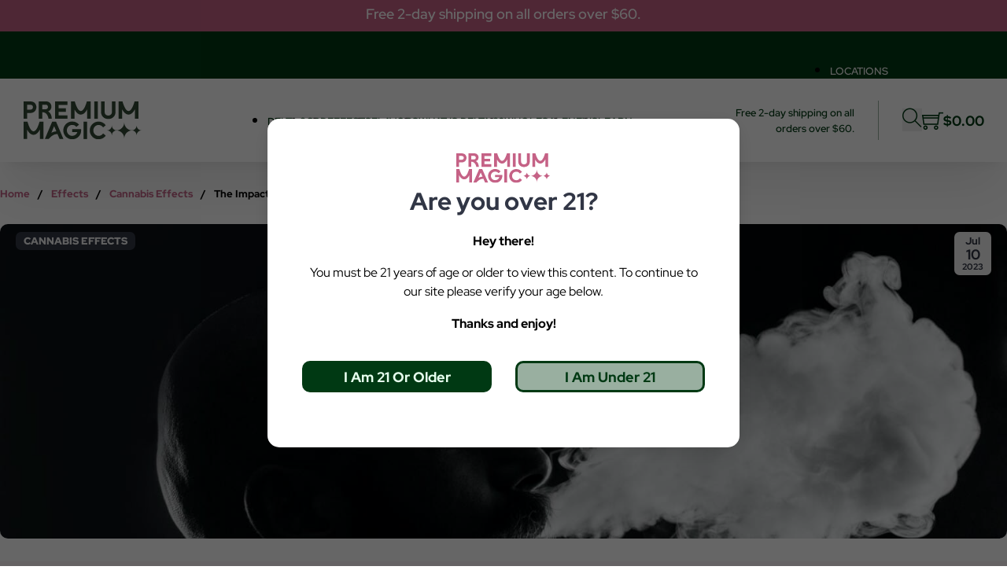

--- FILE ---
content_type: text/html; charset=UTF-8
request_url: https://premiummagiccbd.com/the-impact-of-cannabis-smoking-on-lung-health-what-does-the-science-say/
body_size: 72913
content:
<!DOCTYPE html>
<html lang="en-US" prefix="og: https://ogp.me/ns#">
<head>
<meta charset="UTF-8">
<meta name="viewport" content="width=device-width, initial-scale=1">

<!-- Search Engine Optimization by Rank Math PRO - https://rankmath.com/ -->
<title>Impact Of Cannabis Strains On Lung Health What Science Say?</title>
<meta name="description" content="Explore the science behind cannabis strains and lung health. Uncover facts, bust myths, and understand the impact on your respiratory system."/>
<meta name="robots" content="follow, index, max-snippet:-1, max-video-preview:-1, max-image-preview:large"/>
<link rel="canonical" href="https://premiummagiccbd.com/the-impact-of-cannabis-smoking-on-lung-health-what-does-the-science-say/" />
<meta property="og:locale" content="en_US" />
<meta property="og:type" content="article" />
<meta property="og:title" content="Impact Of Cannabis Strains On Lung Health What Science Say?" />
<meta property="og:description" content="Explore the science behind cannabis strains and lung health. Uncover facts, bust myths, and understand the impact on your respiratory system." />
<meta property="og:url" content="https://premiummagiccbd.com/the-impact-of-cannabis-smoking-on-lung-health-what-does-the-science-say/" />
<meta property="og:site_name" content="Premium Magic CBD" />
<meta property="article:tag" content="Cannabinoids" />
<meta property="article:tag" content="cannabis" />
<meta property="article:tag" content="cannabis smoking" />
<meta property="article:tag" content="CBD" />
<meta property="article:section" content="Cannabis Effects" />
<meta property="og:updated_time" content="2023-12-20T11:54:43+00:00" />
<meta property="og:image" content="https://premiummagiccbd.com/wp-content/uploads/2023/07/quinten-de-graaf-4TcUM4qz9Dc-unsplash.jpg" />
<meta property="og:image:secure_url" content="https://premiummagiccbd.com/wp-content/uploads/2023/07/quinten-de-graaf-4TcUM4qz9Dc-unsplash.jpg" />
<meta property="og:image:width" content="1800" />
<meta property="og:image:height" content="1200" />
<meta property="og:image:alt" content="Cannabis Smoking" />
<meta property="og:image:type" content="image/jpeg" />
<meta property="article:published_time" content="2023-07-10T15:14:39+00:00" />
<meta property="article:modified_time" content="2023-12-20T11:54:43+00:00" />
<meta name="twitter:card" content="summary_large_image" />
<meta name="twitter:title" content="Impact Of Cannabis Strains On Lung Health What Science Say?" />
<meta name="twitter:description" content="Explore the science behind cannabis strains and lung health. Uncover facts, bust myths, and understand the impact on your respiratory system." />
<meta name="twitter:image" content="https://premiummagiccbd.com/wp-content/uploads/2023/07/quinten-de-graaf-4TcUM4qz9Dc-unsplash.jpg" />
<meta name="twitter:label1" content="Written by" />
<meta name="twitter:data1" content="Lucy Feng" />
<meta name="twitter:label2" content="Time to read" />
<meta name="twitter:data2" content="8 minutes" />
<script type="application/ld+json" class="rank-math-schema-pro">{"@context":"https://schema.org","@graph":[{"@type":"Place","@id":"https://premiummagiccbd.com/#place","address":{"@type":"PostalAddress","streetAddress":"1309 Cofeen Avenue","addressLocality":"Sheridan","addressRegion":"WY","postalCode":"82801","addressCountry":"United States"}},{"@type":"Organization","@id":"https://premiummagiccbd.com/#organization","name":"Premium Magic CBD","url":"https://premiummagiccbd.com","email":"youremail@yourdomain.com","address":{"@type":"PostalAddress","streetAddress":"1309 Cofeen Avenue","addressLocality":"Sheridan","addressRegion":"WY","postalCode":"82801","addressCountry":"United States"},"contactPoint":[{"@type":"ContactPoint","telephone":"+17377101722","contactType":"customer support"}],"location":{"@id":"https://premiummagiccbd.com/#place"}},{"@type":"WebSite","@id":"https://premiummagiccbd.com/#website","url":"https://premiummagiccbd.com","name":"Premium Magic CBD","publisher":{"@id":"https://premiummagiccbd.com/#organization"},"inLanguage":"en-US"},{"@type":"ImageObject","@id":"https://premiummagiccbd.com/wp-content/uploads/2023/07/quinten-de-graaf-4TcUM4qz9Dc-unsplash.jpg","url":"https://premiummagiccbd.com/wp-content/uploads/2023/07/quinten-de-graaf-4TcUM4qz9Dc-unsplash.jpg","width":"1800","height":"1200","caption":"Cannabis Smoking","inLanguage":"en-US"},{"@type":"BreadcrumbList","@id":"https://premiummagiccbd.com/the-impact-of-cannabis-smoking-on-lung-health-what-does-the-science-say/#breadcrumb","itemListElement":[{"@type":"ListItem","position":"1","item":{"@id":"https://premiummagiccbd.com","name":"Home"}},{"@type":"ListItem","position":"2","item":{"@id":"https://premiummagiccbd.com/effects/cannabis-effects/","name":"Cannabis Effects"}},{"@type":"ListItem","position":"3","item":{"@id":"https://premiummagiccbd.com/the-impact-of-cannabis-smoking-on-lung-health-what-does-the-science-say/","name":"The Impact of Cannabis Strains on Lung Health: What Does the Science Say?"}}]},{"@type":"WebPage","@id":"https://premiummagiccbd.com/the-impact-of-cannabis-smoking-on-lung-health-what-does-the-science-say/#webpage","url":"https://premiummagiccbd.com/the-impact-of-cannabis-smoking-on-lung-health-what-does-the-science-say/","name":"Impact Of Cannabis Strains On Lung Health What Science Say?","datePublished":"2023-07-10T15:14:39+00:00","dateModified":"2023-12-20T11:54:43+00:00","isPartOf":{"@id":"https://premiummagiccbd.com/#website"},"primaryImageOfPage":{"@id":"https://premiummagiccbd.com/wp-content/uploads/2023/07/quinten-de-graaf-4TcUM4qz9Dc-unsplash.jpg"},"inLanguage":"en-US","breadcrumb":{"@id":"https://premiummagiccbd.com/the-impact-of-cannabis-smoking-on-lung-health-what-does-the-science-say/#breadcrumb"}},{"@type":"Person","@id":"https://premiummagiccbd.com/author/lucyf/","name":"Lucy Feng","url":"https://premiummagiccbd.com/author/lucyf/","image":{"@type":"ImageObject","@id":"https://secure.gravatar.com/avatar/34d999391e1a0206517f8e50a8ec4f6e72b0e0936b38b98f6c8559dd0c28a354?s=96&amp;d=mm&amp;r=g","url":"https://secure.gravatar.com/avatar/34d999391e1a0206517f8e50a8ec4f6e72b0e0936b38b98f6c8559dd0c28a354?s=96&amp;d=mm&amp;r=g","caption":"Lucy Feng","inLanguage":"en-US"},"worksFor":{"@id":"https://premiummagiccbd.com/#organization"}},{"@type":"BlogPosting","headline":"Impact Of Cannabis Strains On Lung Health What Science Say?","keywords":"Cannabis Strains","datePublished":"2023-07-10T15:14:39+00:00","dateModified":"2023-12-20T11:54:43+00:00","articleSection":"Cannabis Effects","author":{"@id":"https://premiummagiccbd.com/author/lucyf/","name":"Lucy Feng"},"publisher":{"@id":"https://premiummagiccbd.com/#organization"},"description":"Explore the science behind cannabis strains and lung health. Uncover facts, bust myths, and understand the impact on your respiratory system.","name":"Impact Of Cannabis Strains On Lung Health What Science Say?","@id":"https://premiummagiccbd.com/the-impact-of-cannabis-smoking-on-lung-health-what-does-the-science-say/#richSnippet","isPartOf":{"@id":"https://premiummagiccbd.com/the-impact-of-cannabis-smoking-on-lung-health-what-does-the-science-say/#webpage"},"image":{"@id":"https://premiummagiccbd.com/wp-content/uploads/2023/07/quinten-de-graaf-4TcUM4qz9Dc-unsplash.jpg"},"inLanguage":"en-US","mainEntityOfPage":{"@id":"https://premiummagiccbd.com/the-impact-of-cannabis-smoking-on-lung-health-what-does-the-science-say/#webpage"}}]}</script>
<!-- /Rank Math WordPress SEO plugin -->

<link rel='dns-prefetch' href='//www.dwin1.com' />
<link rel="alternate" type="application/rss+xml" title="Premium Magic CBD &raquo; Feed" href="https://premiummagiccbd.com/feed/" />
<link rel="alternate" type="application/rss+xml" title="Premium Magic CBD &raquo; Comments Feed" href="https://premiummagiccbd.com/comments/feed/" />
<link rel="alternate" type="application/rss+xml" title="Premium Magic CBD &raquo; The Impact of Cannabis Strains on Lung Health: What Does the Science Say? Comments Feed" href="https://premiummagiccbd.com/the-impact-of-cannabis-smoking-on-lung-health-what-does-the-science-say/feed/" />
<link rel="alternate" title="oEmbed (JSON)" type="application/json+oembed" href="https://premiummagiccbd.com/wp-json/oembed/1.0/embed?url=https%3A%2F%2Fpremiummagiccbd.com%2Fthe-impact-of-cannabis-smoking-on-lung-health-what-does-the-science-say%2F" />
<link rel="alternate" title="oEmbed (XML)" type="text/xml+oembed" href="https://premiummagiccbd.com/wp-json/oembed/1.0/embed?url=https%3A%2F%2Fpremiummagiccbd.com%2Fthe-impact-of-cannabis-smoking-on-lung-health-what-does-the-science-say%2F&#038;format=xml" />
<style id='wp-img-auto-sizes-contain-inline-css'>
img:is([sizes=auto i],[sizes^="auto," i]){contain-intrinsic-size:3000px 1500px}
/*# sourceURL=wp-img-auto-sizes-contain-inline-css */
</style>
<link rel='stylesheet' id='dashicons-css' href='https://premiummagiccbd.com/wp-includes/css/dashicons.min.css?ver=6.9' media='all' />
<link rel='stylesheet' id='menu-icons-extra-css' href='https://premiummagiccbd.com/wp-content/plugins/menu-icons/css/extra.min.css?ver=0.13.13' media='all' />
<style id='wp-emoji-styles-inline-css'>

	img.wp-smiley, img.emoji {
		display: inline !important;
		border: none !important;
		box-shadow: none !important;
		height: 1em !important;
		width: 1em !important;
		margin: 0 0.07em !important;
		vertical-align: -0.1em !important;
		background: none !important;
		padding: 0 !important;
	}
/*# sourceURL=wp-emoji-styles-inline-css */
</style>
<style id='wp-block-library-inline-css'>
:root{--wp-block-synced-color:#7a00df;--wp-block-synced-color--rgb:122,0,223;--wp-bound-block-color:var(--wp-block-synced-color);--wp-editor-canvas-background:#ddd;--wp-admin-theme-color:#007cba;--wp-admin-theme-color--rgb:0,124,186;--wp-admin-theme-color-darker-10:#006ba1;--wp-admin-theme-color-darker-10--rgb:0,107,160.5;--wp-admin-theme-color-darker-20:#005a87;--wp-admin-theme-color-darker-20--rgb:0,90,135;--wp-admin-border-width-focus:2px}@media (min-resolution:192dpi){:root{--wp-admin-border-width-focus:1.5px}}.wp-element-button{cursor:pointer}:root .has-very-light-gray-background-color{background-color:#eee}:root .has-very-dark-gray-background-color{background-color:#313131}:root .has-very-light-gray-color{color:#eee}:root .has-very-dark-gray-color{color:#313131}:root .has-vivid-green-cyan-to-vivid-cyan-blue-gradient-background{background:linear-gradient(135deg,#00d084,#0693e3)}:root .has-purple-crush-gradient-background{background:linear-gradient(135deg,#34e2e4,#4721fb 50%,#ab1dfe)}:root .has-hazy-dawn-gradient-background{background:linear-gradient(135deg,#faaca8,#dad0ec)}:root .has-subdued-olive-gradient-background{background:linear-gradient(135deg,#fafae1,#67a671)}:root .has-atomic-cream-gradient-background{background:linear-gradient(135deg,#fdd79a,#004a59)}:root .has-nightshade-gradient-background{background:linear-gradient(135deg,#330968,#31cdcf)}:root .has-midnight-gradient-background{background:linear-gradient(135deg,#020381,#2874fc)}:root{--wp--preset--font-size--normal:16px;--wp--preset--font-size--huge:42px}.has-regular-font-size{font-size:1em}.has-larger-font-size{font-size:2.625em}.has-normal-font-size{font-size:var(--wp--preset--font-size--normal)}.has-huge-font-size{font-size:var(--wp--preset--font-size--huge)}.has-text-align-center{text-align:center}.has-text-align-left{text-align:left}.has-text-align-right{text-align:right}.has-fit-text{white-space:nowrap!important}#end-resizable-editor-section{display:none}.aligncenter{clear:both}.items-justified-left{justify-content:flex-start}.items-justified-center{justify-content:center}.items-justified-right{justify-content:flex-end}.items-justified-space-between{justify-content:space-between}.screen-reader-text{border:0;clip-path:inset(50%);height:1px;margin:-1px;overflow:hidden;padding:0;position:absolute;width:1px;word-wrap:normal!important}.screen-reader-text:focus{background-color:#ddd;clip-path:none;color:#444;display:block;font-size:1em;height:auto;left:5px;line-height:normal;padding:15px 23px 14px;text-decoration:none;top:5px;width:auto;z-index:100000}html :where(.has-border-color){border-style:solid}html :where([style*=border-top-color]){border-top-style:solid}html :where([style*=border-right-color]){border-right-style:solid}html :where([style*=border-bottom-color]){border-bottom-style:solid}html :where([style*=border-left-color]){border-left-style:solid}html :where([style*=border-width]){border-style:solid}html :where([style*=border-top-width]){border-top-style:solid}html :where([style*=border-right-width]){border-right-style:solid}html :where([style*=border-bottom-width]){border-bottom-style:solid}html :where([style*=border-left-width]){border-left-style:solid}html :where(img[class*=wp-image-]){height:auto;max-width:100%}:where(figure){margin:0 0 1em}html :where(.is-position-sticky){--wp-admin--admin-bar--position-offset:var(--wp-admin--admin-bar--height,0px)}@media screen and (max-width:600px){html :where(.is-position-sticky){--wp-admin--admin-bar--position-offset:0px}}

/*# sourceURL=wp-block-library-inline-css */
</style><style id='wp-block-heading-inline-css'>
h1:where(.wp-block-heading).has-background,h2:where(.wp-block-heading).has-background,h3:where(.wp-block-heading).has-background,h4:where(.wp-block-heading).has-background,h5:where(.wp-block-heading).has-background,h6:where(.wp-block-heading).has-background{padding:1.25em 2.375em}h1.has-text-align-left[style*=writing-mode]:where([style*=vertical-lr]),h1.has-text-align-right[style*=writing-mode]:where([style*=vertical-rl]),h2.has-text-align-left[style*=writing-mode]:where([style*=vertical-lr]),h2.has-text-align-right[style*=writing-mode]:where([style*=vertical-rl]),h3.has-text-align-left[style*=writing-mode]:where([style*=vertical-lr]),h3.has-text-align-right[style*=writing-mode]:where([style*=vertical-rl]),h4.has-text-align-left[style*=writing-mode]:where([style*=vertical-lr]),h4.has-text-align-right[style*=writing-mode]:where([style*=vertical-rl]),h5.has-text-align-left[style*=writing-mode]:where([style*=vertical-lr]),h5.has-text-align-right[style*=writing-mode]:where([style*=vertical-rl]),h6.has-text-align-left[style*=writing-mode]:where([style*=vertical-lr]),h6.has-text-align-right[style*=writing-mode]:where([style*=vertical-rl]){rotate:180deg}
/*# sourceURL=https://premiummagiccbd.com/wp-includes/blocks/heading/style.min.css */
</style>
<style id='wp-block-list-inline-css'>
ol,ul{box-sizing:border-box}:root :where(.wp-block-list.has-background){padding:1.25em 2.375em}
/*# sourceURL=https://premiummagiccbd.com/wp-includes/blocks/list/style.min.css */
</style>
<style id='wp-block-paragraph-inline-css'>
.is-small-text{font-size:.875em}.is-regular-text{font-size:1em}.is-large-text{font-size:2.25em}.is-larger-text{font-size:3em}.has-drop-cap:not(:focus):first-letter{float:left;font-size:8.4em;font-style:normal;font-weight:100;line-height:.68;margin:.05em .1em 0 0;text-transform:uppercase}body.rtl .has-drop-cap:not(:focus):first-letter{float:none;margin-left:.1em}p.has-drop-cap.has-background{overflow:hidden}:root :where(p.has-background){padding:1.25em 2.375em}:where(p.has-text-color:not(.has-link-color)) a{color:inherit}p.has-text-align-left[style*="writing-mode:vertical-lr"],p.has-text-align-right[style*="writing-mode:vertical-rl"]{rotate:180deg}
/*# sourceURL=https://premiummagiccbd.com/wp-includes/blocks/paragraph/style.min.css */
</style>
<link rel='stylesheet' id='wc-blocks-style-css' href='https://premiummagiccbd.com/wp-content/plugins/woocommerce/assets/client/blocks/wc-blocks.css?ver=wc-8.8.6' media='all' />
<style id='global-styles-inline-css'>
:root{--wp--preset--aspect-ratio--square: 1;--wp--preset--aspect-ratio--4-3: 4/3;--wp--preset--aspect-ratio--3-4: 3/4;--wp--preset--aspect-ratio--3-2: 3/2;--wp--preset--aspect-ratio--2-3: 2/3;--wp--preset--aspect-ratio--16-9: 16/9;--wp--preset--aspect-ratio--9-16: 9/16;--wp--preset--color--black: #000000;--wp--preset--color--cyan-bluish-gray: #abb8c3;--wp--preset--color--white: #ffffff;--wp--preset--color--pale-pink: #f78da7;--wp--preset--color--vivid-red: #cf2e2e;--wp--preset--color--luminous-vivid-orange: #ff6900;--wp--preset--color--luminous-vivid-amber: #fcb900;--wp--preset--color--light-green-cyan: #7bdcb5;--wp--preset--color--vivid-green-cyan: #00d084;--wp--preset--color--pale-cyan-blue: #8ed1fc;--wp--preset--color--vivid-cyan-blue: #0693e3;--wp--preset--color--vivid-purple: #9b51e0;--wp--preset--gradient--vivid-cyan-blue-to-vivid-purple: linear-gradient(135deg,rgb(6,147,227) 0%,rgb(155,81,224) 100%);--wp--preset--gradient--light-green-cyan-to-vivid-green-cyan: linear-gradient(135deg,rgb(122,220,180) 0%,rgb(0,208,130) 100%);--wp--preset--gradient--luminous-vivid-amber-to-luminous-vivid-orange: linear-gradient(135deg,rgb(252,185,0) 0%,rgb(255,105,0) 100%);--wp--preset--gradient--luminous-vivid-orange-to-vivid-red: linear-gradient(135deg,rgb(255,105,0) 0%,rgb(207,46,46) 100%);--wp--preset--gradient--very-light-gray-to-cyan-bluish-gray: linear-gradient(135deg,rgb(238,238,238) 0%,rgb(169,184,195) 100%);--wp--preset--gradient--cool-to-warm-spectrum: linear-gradient(135deg,rgb(74,234,220) 0%,rgb(151,120,209) 20%,rgb(207,42,186) 40%,rgb(238,44,130) 60%,rgb(251,105,98) 80%,rgb(254,248,76) 100%);--wp--preset--gradient--blush-light-purple: linear-gradient(135deg,rgb(255,206,236) 0%,rgb(152,150,240) 100%);--wp--preset--gradient--blush-bordeaux: linear-gradient(135deg,rgb(254,205,165) 0%,rgb(254,45,45) 50%,rgb(107,0,62) 100%);--wp--preset--gradient--luminous-dusk: linear-gradient(135deg,rgb(255,203,112) 0%,rgb(199,81,192) 50%,rgb(65,88,208) 100%);--wp--preset--gradient--pale-ocean: linear-gradient(135deg,rgb(255,245,203) 0%,rgb(182,227,212) 50%,rgb(51,167,181) 100%);--wp--preset--gradient--electric-grass: linear-gradient(135deg,rgb(202,248,128) 0%,rgb(113,206,126) 100%);--wp--preset--gradient--midnight: linear-gradient(135deg,rgb(2,3,129) 0%,rgb(40,116,252) 100%);--wp--preset--font-size--small: 13px;--wp--preset--font-size--medium: 20px;--wp--preset--font-size--large: 36px;--wp--preset--font-size--x-large: 42px;--wp--preset--spacing--20: 0.44rem;--wp--preset--spacing--30: 0.67rem;--wp--preset--spacing--40: 1rem;--wp--preset--spacing--50: 1.5rem;--wp--preset--spacing--60: 2.25rem;--wp--preset--spacing--70: 3.38rem;--wp--preset--spacing--80: 5.06rem;--wp--preset--shadow--natural: 6px 6px 9px rgba(0, 0, 0, 0.2);--wp--preset--shadow--deep: 12px 12px 50px rgba(0, 0, 0, 0.4);--wp--preset--shadow--sharp: 6px 6px 0px rgba(0, 0, 0, 0.2);--wp--preset--shadow--outlined: 6px 6px 0px -3px rgb(255, 255, 255), 6px 6px rgb(0, 0, 0);--wp--preset--shadow--crisp: 6px 6px 0px rgb(0, 0, 0);}:where(.is-layout-flex){gap: 0.5em;}:where(.is-layout-grid){gap: 0.5em;}body .is-layout-flex{display: flex;}.is-layout-flex{flex-wrap: wrap;align-items: center;}.is-layout-flex > :is(*, div){margin: 0;}body .is-layout-grid{display: grid;}.is-layout-grid > :is(*, div){margin: 0;}:where(.wp-block-columns.is-layout-flex){gap: 2em;}:where(.wp-block-columns.is-layout-grid){gap: 2em;}:where(.wp-block-post-template.is-layout-flex){gap: 1.25em;}:where(.wp-block-post-template.is-layout-grid){gap: 1.25em;}.has-black-color{color: var(--wp--preset--color--black) !important;}.has-cyan-bluish-gray-color{color: var(--wp--preset--color--cyan-bluish-gray) !important;}.has-white-color{color: var(--wp--preset--color--white) !important;}.has-pale-pink-color{color: var(--wp--preset--color--pale-pink) !important;}.has-vivid-red-color{color: var(--wp--preset--color--vivid-red) !important;}.has-luminous-vivid-orange-color{color: var(--wp--preset--color--luminous-vivid-orange) !important;}.has-luminous-vivid-amber-color{color: var(--wp--preset--color--luminous-vivid-amber) !important;}.has-light-green-cyan-color{color: var(--wp--preset--color--light-green-cyan) !important;}.has-vivid-green-cyan-color{color: var(--wp--preset--color--vivid-green-cyan) !important;}.has-pale-cyan-blue-color{color: var(--wp--preset--color--pale-cyan-blue) !important;}.has-vivid-cyan-blue-color{color: var(--wp--preset--color--vivid-cyan-blue) !important;}.has-vivid-purple-color{color: var(--wp--preset--color--vivid-purple) !important;}.has-black-background-color{background-color: var(--wp--preset--color--black) !important;}.has-cyan-bluish-gray-background-color{background-color: var(--wp--preset--color--cyan-bluish-gray) !important;}.has-white-background-color{background-color: var(--wp--preset--color--white) !important;}.has-pale-pink-background-color{background-color: var(--wp--preset--color--pale-pink) !important;}.has-vivid-red-background-color{background-color: var(--wp--preset--color--vivid-red) !important;}.has-luminous-vivid-orange-background-color{background-color: var(--wp--preset--color--luminous-vivid-orange) !important;}.has-luminous-vivid-amber-background-color{background-color: var(--wp--preset--color--luminous-vivid-amber) !important;}.has-light-green-cyan-background-color{background-color: var(--wp--preset--color--light-green-cyan) !important;}.has-vivid-green-cyan-background-color{background-color: var(--wp--preset--color--vivid-green-cyan) !important;}.has-pale-cyan-blue-background-color{background-color: var(--wp--preset--color--pale-cyan-blue) !important;}.has-vivid-cyan-blue-background-color{background-color: var(--wp--preset--color--vivid-cyan-blue) !important;}.has-vivid-purple-background-color{background-color: var(--wp--preset--color--vivid-purple) !important;}.has-black-border-color{border-color: var(--wp--preset--color--black) !important;}.has-cyan-bluish-gray-border-color{border-color: var(--wp--preset--color--cyan-bluish-gray) !important;}.has-white-border-color{border-color: var(--wp--preset--color--white) !important;}.has-pale-pink-border-color{border-color: var(--wp--preset--color--pale-pink) !important;}.has-vivid-red-border-color{border-color: var(--wp--preset--color--vivid-red) !important;}.has-luminous-vivid-orange-border-color{border-color: var(--wp--preset--color--luminous-vivid-orange) !important;}.has-luminous-vivid-amber-border-color{border-color: var(--wp--preset--color--luminous-vivid-amber) !important;}.has-light-green-cyan-border-color{border-color: var(--wp--preset--color--light-green-cyan) !important;}.has-vivid-green-cyan-border-color{border-color: var(--wp--preset--color--vivid-green-cyan) !important;}.has-pale-cyan-blue-border-color{border-color: var(--wp--preset--color--pale-cyan-blue) !important;}.has-vivid-cyan-blue-border-color{border-color: var(--wp--preset--color--vivid-cyan-blue) !important;}.has-vivid-purple-border-color{border-color: var(--wp--preset--color--vivid-purple) !important;}.has-vivid-cyan-blue-to-vivid-purple-gradient-background{background: var(--wp--preset--gradient--vivid-cyan-blue-to-vivid-purple) !important;}.has-light-green-cyan-to-vivid-green-cyan-gradient-background{background: var(--wp--preset--gradient--light-green-cyan-to-vivid-green-cyan) !important;}.has-luminous-vivid-amber-to-luminous-vivid-orange-gradient-background{background: var(--wp--preset--gradient--luminous-vivid-amber-to-luminous-vivid-orange) !important;}.has-luminous-vivid-orange-to-vivid-red-gradient-background{background: var(--wp--preset--gradient--luminous-vivid-orange-to-vivid-red) !important;}.has-very-light-gray-to-cyan-bluish-gray-gradient-background{background: var(--wp--preset--gradient--very-light-gray-to-cyan-bluish-gray) !important;}.has-cool-to-warm-spectrum-gradient-background{background: var(--wp--preset--gradient--cool-to-warm-spectrum) !important;}.has-blush-light-purple-gradient-background{background: var(--wp--preset--gradient--blush-light-purple) !important;}.has-blush-bordeaux-gradient-background{background: var(--wp--preset--gradient--blush-bordeaux) !important;}.has-luminous-dusk-gradient-background{background: var(--wp--preset--gradient--luminous-dusk) !important;}.has-pale-ocean-gradient-background{background: var(--wp--preset--gradient--pale-ocean) !important;}.has-electric-grass-gradient-background{background: var(--wp--preset--gradient--electric-grass) !important;}.has-midnight-gradient-background{background: var(--wp--preset--gradient--midnight) !important;}.has-small-font-size{font-size: var(--wp--preset--font-size--small) !important;}.has-medium-font-size{font-size: var(--wp--preset--font-size--medium) !important;}.has-large-font-size{font-size: var(--wp--preset--font-size--large) !important;}.has-x-large-font-size{font-size: var(--wp--preset--font-size--x-large) !important;}
/*# sourceURL=global-styles-inline-css */
</style>

<style id='classic-theme-styles-inline-css'>
/*! This file is auto-generated */
.wp-block-button__link{color:#fff;background-color:#32373c;border-radius:9999px;box-shadow:none;text-decoration:none;padding:calc(.667em + 2px) calc(1.333em + 2px);font-size:1.125em}.wp-block-file__button{background:#32373c;color:#fff;text-decoration:none}
/*# sourceURL=/wp-includes/css/classic-themes.min.css */
</style>
<link rel='stylesheet' id='automaticcss-core-css' href='https://premiummagiccbd.com/wp-content/uploads/automatic-css/automatic.css?ver=1715696258' media='all' />
<style id='woocommerce-inline-inline-css'>
.woocommerce form .form-row .required { visibility: visible; }
/*# sourceURL=woocommerce-inline-inline-css */
</style>
<style id='wpgb-head-inline-css'>
.wp-grid-builder:not(.wpgb-template),.wpgb-facet{opacity:0.01}.wpgb-facet fieldset{margin:0;padding:0;border:none;outline:none;box-shadow:none}.wpgb-facet fieldset:last-child{margin-bottom:40px;}.wpgb-facet fieldset legend.wpgb-sr-only{height:1px;width:1px}
/*# sourceURL=wpgb-head-inline-css */
</style>
<link rel='stylesheet' id='woosb-frontend-css' href='https://premiummagiccbd.com/wp-content/plugins/woo-product-bundle/assets/css/frontend.css?ver=8.0.5' media='all' />
<link rel='stylesheet' id='bricks-frontend-css' href='https://premiummagiccbd.com/wp-content/themes/bricks/assets/css/frontend.min.css?ver=1710446832' media='all' />
<style id='bricks-frontend-inline-css'>
:root {    --x-modal-transition: 200ms;    --x-modal-translatey: 10%;    --x-modal-translatex: 0;    --x-modal-scale: 1;    --x-modal-close-translatey: -5%;    --x-modal-close-translatex: 0;    --x-modal-close-scale: 1;  }  .x-modal {    display: none;}  [data-x-modal] {    position: absolute;}.x-modal.x-modal_open {    display: block;}.x-modal_backdrop {    background-color: rgba(0,0,0,.2);    position: fixed!important;    top: 0;    left: 0;    top: 0;    left: 0;    right: 0;    bottom: 0;    z-index: 1004;    display: block;    will-change: opacity;    padding: 20px;    text-align: center;}/* builder */component.x-modal {    display: block;    transform: none!important;}component.x-modal .x-modal_backdrop {    z-index: 998;}.x-modal_backdrop::before {    content: "";    display: inline-block;    font-size: 0;    height: 100%;    vertical-align: middle;    width: 0;}.x-modal_backdrop .x-modal_container {    display: inline-block!important;;}.x-modal_container {    max-height: 100vh;    max-height: calc(100dvh - 40px);    overflow-y: auto;    box-sizing: border-box;    position: relative;    text-align: left;    max-width: 100%;    width: 600px;    vertical-align: middle;    pointer-events: auto;}@supports (padding-top: env(safe-area-inset-top)) {    .x-modal_container {        --safe-area-inset-bottom: env(safe-area-inset-bottom);        max-height: calc(100% + var(--safe-area-inset-bottom))!important;    }}.x-modal_content {    background-color: #fff;    padding: 30px;    width: 100%;    max-width: 100%;    display: flex;    flex-direction: column;}.x-modal_close {    background: transparent;    border: 0;    box-shadow: none;    position: absolute;    top: 0;    right: 0;    cursor: pointer;    display: flex;    align-items: center;    line-height: 1;    font-size: 14px;    color: #666;    padding: 10px;    margin: 10px;    transition: all .3s ease;}.x-modal_close-text {    margin-right: 10px;}.x-modal_close-icon {    pointer-events: none;}@keyframes mmfadeIn {    from { opacity: 0; }      to { opacity: 1; }}@keyframes mmfadeOut {    from { opacity: 1; }      to { opacity: 0; }}@keyframes mmslideIn {  from { transform: translate( var(--x-modal-translatex), var(--x-modal-translatey) ) scale( var(--x-modal-scale) );          -webkit-transform: translate( var(--x-modal-translatex), var(--x-modal-translatey) ) scale( var(--x-modal-scale) ); }    to { transform: translate(0,0) scale(1);         -webkit-transform: translate(0,0) scale(1); }}@keyframes mmslideOut {    from { transform: translate(0,0) scale(1);          -webkit-transform: translate(0,0) scale(1); }    to { transform: translate( var(--x-modal-close-translatex), var(--x-modal-close-translatey) ) scale( var(--x-modal-close-scale) );        -webkit-transform: translate( var(--x-modal-close-translatex), var(--x-modal-close-translatey) ) scale( var(--x-modal-close-scale) ); }}.x-modal[aria-hidden="false"] .x-modal_backdrop {animation: mmfadeIn var(--x-modal-transition) cubic-bezier(0.0, 0.0, 0.2, 1);}.x-modal[aria-hidden="true"] .x-modal_backdrop {animation: mmfadeOut var(--x-modal-transition) cubic-bezier(0.0, 0.0, 0.2, 1);}.x-modal[aria-hidden="false"] .x-modal_container {animation: mmslideIn var(--x-modal-transition) cubic-bezier(0, 0, .2, 1);}.x-modal[aria-hidden="true"] .x-modal_container {animation: mmslideOut var(--x-modal-transition) cubic-bezier(0, 0, .2, 1);}@media (prefers-reduced-motion: reduce) {    .x-modal[data-x-modal*=notransition] .x-modal_backdrop,    .x-modal[data-x-modal*=notransition] .x-modal_container {        --x-modal-transition: 0;    }    .x-modal[data-x-modal*=fade][aria-hidden="false"] .x-modal_container {        animation: mmfadeIn var(--x-modal-transition) cubic-bezier(0, 0, .2, 1);     }             .x-modal[data-x-modal*=fade][aria-hidden="true"] .x-modal_container {        animation: mmfadeOut var(--x-modal-transition) cubic-bezier(0, 0, .2, 1);    }}/* Inside Builder */.brx-body.iframe .x-modal[data-id] {    display: block;    transform: none!important;}  .brx-body.iframe .x-modal.brx-draggable.is-empty {    min-height: 0;    min-width: 0;}.brx-body.iframe .x-modal_container {    transition: transform var(--x-modal-transition) ease, opacity var(--x-modal-transition) ease;    -webkit-transition: -webkit-transform var(--x-modal-transition) ease, opacity var(--x-modal-transition) ease; } .brx-body.iframe .x-modal_preview-start .x-modal_container {    opacity: 0.4;    transform: translate( var(--x-modal-translatex), var(--x-modal-translatey) ) scale( var(--x-modal-scale) );    -webkit-transform: translate( var(--x-modal-translatex), var(--x-modal-translatey) ) scale( var(--x-modal-scale) );}.brx-body.iframe .x-modal_preview-end .x-modal_container,.brx-body.iframe .x-modal_preview.x-modal_preview-end .x-modal_container {    opacity: 0.4;    transform: translate( var(--x-modal-close-translatex), var(--x-modal-close-translatey) ) scale( var(--x-modal-close-scale) );    -webkit-transform: translate( var(--x-modal-close-translatex), var(--x-modal-close-translatey) ) scale( var(--x-modal-close-scale) );}.brx-body.iframe .x-modal {    transform: none!important;}.brx-body.iframe .x-modal .x-modal_close-text {    min-width: 0!important;}
:root {    --x-offcanvas-duration: 300ms;}.x-offcanvas_inner {        background: #fff;    -webkit-box-orient: vertical;    -webkit-box-direction: normal;    -ms-flex-direction: column;    flex-direction: column;    position: fixed;    height: 100vh;    max-width: 100%;    width: 300px;    overflow-x: hidden;    top: 0;    left: 0;    padding: 30px;    z-index: 1000;    pointer-events: auto;    display: none;}.x-offcanvas_ready {    -webkit-transition: -webkit-transform var(--x-offcanvas-duration) cubic-bezier(0.77,0,0.175,1),box-shadow var(--x-offcanvas-duration) cubic-bezier(0.77,0,0.175,1);    transition: transform var(--x-offcanvas-duration) cubic-bezier(0.77,0,0.175,1),box-shadow var(--x-offcanvas-duration) cubic-bezier(0.77,0,0.175,1),opacity var(--x-offcanvas-duration) cubic-bezier(0.77,0,0.175,1);    -o-transition: -o-transform var(--x-offcanvas-duration) cubic-bezier(0.77,0,0.175,1),box-shadow var(--x-offcanvas-duration) cubic-bezier(0.77,0,0.175,1);    display: -webkit-box;    display: -ms-flexbox;    display: flex;}.x-offcanvas_backdrop {    background: rgba(0,0,0,.5);    position: fixed;    top: 0;    left: 0;    right: 0;    bottom: 0;    opacity: 0;    visibility: hidden;    -webkit-transition: all var(--x-offcanvas-duration) cubic-bezier(0.77,0,0.175,1);    -o-transition: all var(--x-offcanvas-duration) cubic-bezier(0.77,0,0.175,1);    transition: all var(--x-offcanvas-duration) cubic-bezier(0.77,0,0.175,1);    pointer-events: auto;    z-index: 1000;    display: none;}.x-offcanvas_ready + .x-offcanvas_backdrop {    display: block;}.x-offcanvas_inner {    z-index: 1001;}.x-offcanvas_inner[aria-hidden="false"] + .x-offcanvas_backdrop {    opacity: 1;    visibility: visible;}.x-offcanvas_inner.x-offcanvas_left {    left: 0;    right: auto;    height: 100vh!important;}.x-offcanvas_inner.x-offcanvas_left[aria-hidden="true"] {    transform: translateX(-100%);    -webkit-transform: translateX(-100%);}.x-offcanvas_inner.x-offcanvas_right {    right: 0;    left: auto;    height: 100vh!important;}.x-offcanvas_inner.x-offcanvas_right[aria-hidden="true"] {    transform: translateX(100%);    -webkit-transform: translateX(100%);}.x-offcanvas_inner.x-offcanvas_top {    top: 0;    bottom: auto;    right: 0;    left: 0;    width: 100%!important;}.x-offcanvas_inner.x-offcanvas_top[aria-hidden="true"] {    transform: translateY(-100%);    -webkit-transform: translateY(-100%);}.x-offcanvas_inner.x-offcanvas_bottom {    top: auto;    bottom: 0;    right: 0;    left: 0;    width: 100%!important;}.x-offcanvas_inner.x-offcanvas_bottom[aria-hidden="true"] {    transform: translateY(100%);    -webkit-transform: translateY(100%);}body.admin-bar .x-offcanvas_backdrop {    margin-top: var(--wp-admin--admin-bar--height);}body.bricks-is-frontend .x-offcanvas_inner:focus {    outline: none;}.admin-bar .x-offcanvas_inner {    margin-top: var(--wp-admin--admin-bar--height);}.x-offcanvas_inner > div {    max-width: 100%;}html[class*="x-offcanvas_prevent-scroll"],html[class*="x-offcanvas_prevent-scroll"] > body {    overflow: hidden;}.x-offcanvas_inner[aria-hidden="true"][data-type="fade"] {    opacity: 0;    visibility: hidden;    transform: none!important;    transition: all var(--x-offcanvas-duration) cubic-bezier(0.77,0,0.175,1)}.x-offcanvas_inner[aria-hidden="false"][data-type="fade"] {    opacity: 1;    visibility: visible;    transform: none!important;}@media (prefers-reduced-motion: reduce) {    .x-offcanvas[data-x-offcanvas*=notransition] .x-offcanvas_backdrop,    .x-offcanvas[data-x-offcanvas*=notransition] .x-offcanvas_inner {        transition: none;    }        .x-offcanvas[data-x-offcanvas*=fade] .x-offcanvas_inner[aria-hidden="true"] {      opacity: 0;      visibility: hidden;      transform: none!important;    }    .x-offcanvas[data-x-offcanvas*=fade].x-offcanvas_inner[aria-hidden="false"] {        opacity: 1;        visibility: visible;        transform: none!important;    }}@supports (padding-top: env(safe-area-inset-top)) {    .x-offcanvas_inner.x-offcanvas_left {      --safe-area-inset-bottom: env(safe-area-inset-bottom);      height: calc(100% + var(--safe-area-inset-bottom))!important;    }    .x-offcanvas_inner.x-offcanvas_right {        --safe-area-inset-bottom: env(safe-area-inset-bottom);        height: calc(100% + var(--safe-area-inset-bottom))!important;      }  }.admin-bar .x-offcanvas_inner.x-offcanvas_left {    left: 0;    right: auto;    height: auto!important;    bottom: 0;}.admin-bar .x-offcanvas_inner.x-offcanvas_right {    right: 0;    left: auto;    height: auto!important;    bottom: 0;}/* builder */component.x-offcanvas,.x-offcanvas[data-id] {    transform: none!important;}component.x-offcanvas.is-empty {    min-width: 0;    min-height: 0;}component > .x-offcanvas_inner,.x-offcanvas[data-id] .x-offcanvas_inner {    display: flex;}component > .x-offcanvas_backdrop,.x-offcanvas[data-id] .x-offcanvas_backdrop {    display: block;}.brx-body.iframe .x-offcanvas_inner {    transform: none;}.brx-body.iframe div[data-x-offcanvas]:not([data-id]) {    display: none;}.brx-body.iframe .x-offcanvas > div:nth-child(3) {      display: none;}.brx-body.iframe .x-offcanvas_backdrop {    opacity: 1;    visibility: visible;}
.x-accordion {    display: flex;    flex-direction: column;    width: 100%;}.x-accordion_content {    display: none;}:where(.x-accordion_content-inner) {    padding: 15px;}/* .x-accordion_header[aria-expanded=true] + .x-accordion_content {    display: flex;} */.x-accordion[data-x-accordion*=expandFirst] > .brxe-block:first-child .x-accordion_content {     display: flex; } .x-accordion[data-x-accordion*=expandAll] .x-accordion_content {    display: flex; } .x-accordion_header {    padding: 15px;    transition: all .15s ease;    align-items: center;    flex-direction: row;    justify-content: space-between;    flex-wrap: nowrap; } .x-accordion_header[tabindex] {    cursor: pointer; } :where(.x-accordion_header) {    background-color: #EFEFEF; } .x-accordion_header[data-controls] {    pointer-events: none; } .x-accordion_item .x-accordion_header:not([tabindex]) .x-accordion_icon {    display: none; } .x-accordion_icon {    font-size: 1em;    transition: transform .15s ease; } .x-accordion_header[role=button] .x-accordion_icon, button.x-accordion_header .x-accordion_icon  {    display: inline-block }.x-accordion_header[aria-expanded=true] .brxe-icon {    transform: rotateX(180deg);}.x-accordion_heading-wrapper {    margin-top: 0;    margin-bottom: 0;}.x-accordion_heading {    width: 100%;}.x-accordion_title {    margin-top: 0;    margin-bottom: 0;}.x-accordion_item.brxe-block {    align-items: stretch;}/* builder */.x-accordion:not([data-x-expand*=expandFirst]).x-accordion_builder-collapse .x-accordion_content {    display: none;}.x-accordion[data-x-expand*=expandFirst].x-accordion_builder-collapse > .brxe-block:not(:first-child) .x-accordion_content {    display: none!important;}.x-accordion[data-x-expand*=expandFirst].x-accordion_builder-collapse > .brxe-block:first-child .x-accordion_content {    display: flex!important;}
[data-x-progress] {    width: 100%;    z-index: 20;    height: 4px;}[data-x-progress*=positionTop] {    top: 0;    bottom: auto;    position: fixed;}.admin-bar [data-x-progress*=positionTop] {    margin-top: var(--wp-admin--admin-bar--height);}[data-x-progress*=positionBottom] {    top: auto;    bottom: 0;    position: fixed;}.x-reading-progress-bar_progress {    height: 100%;    background-color: red;    width: 0;    will-change: width;}/* builder */.x-reading-progress-bar[class*=brxe-].builder-active-element {    outline-width: 1px!important;}component.x-reading-progress-bar .x-reading-progress-bar_progress {    width: 70%;}
:root {    --x-toc-type: decimal;    --x-toc-typetwo: decimal;    --x-toc-typethree: decimal;    --x-toc-typefour: decimal;    --x-toc-typefive: decimal;    --x-toc-duration: 300ms;    --x-toc-suffix: '';    --x-toc-seperator: '.';}.brxe-xtableofcontents {    width: 100%;    overflow: hidden;}[data-x-toc] {    position: relative;}.x-toc_header {    display: flex;    align-items: center;    flex-direction: row;    justify-content: space-between;    padding: 10px;    cursor: pointer;      line-height: 1;}  .x-toc_header-icon {    font-size: .8em;}.x-toc_header-icon > * {    transition: transform 0.4s ease;}.x-toc_header[aria-expanded=true] .x-toc_header-icon > * {    transform: rotateX(180deg);}.brxe-xtableofcontents ::marker {    content: none;    display: none;}.brxe-xtableofcontents > .x-toc_list {    overflow: hidden;    position: relative;}.brxe-xtableofcontents > .x-toc_list li {    list-style: none;   }.x-toc_list .x-toc_list {    padding-left: 10px;}.x-toc_list-item {    -webkit-column-break-inside: avoid;    -moz-column-break-inside: avoid;    break-inside: avoid; }a.x-toc_link {    color: currentColor;    height: 100%;    padding: 0 10px;    display: block;}.x-toc_collapsible {    max-height: 1000px;    overflow: hidden;    transition: all 300ms ease-in-out;}.x-toc_collapsed {    max-height: 0;}.x-toc_position-fixed {    position: fixed !important;    top: 0;}.x-toc_active-link {    font-weight: 700;}.brxe-xtableofcontents[data-x-toc*=border] .x-toc_link::before {    background-color: #eee;    content: " ";    display: inline-block;    height: inherit;    left: 0;    margin-top: -1px;    position: absolute;    width: 2px;}.brxe-xtableofcontents[data-x-toc*=border] .x-toc_active-link::before {    background-color: #54bc4b;}.x-toc_list {    margin: 0;    padding: 0;    list-style-type: none;    list-style-position: inside;    counter-reset: x_toc_items; }.brxe-xtableofcontents[data-x-toc*=counter] .x-toc_link:before {    content: counters(x_toc_items,'', var(--x-toc-type)) '' var(--x-toc-suffix) ' ';}.brxe-xtableofcontents[data-x-toc*=counter] .x-toc_list .x-toc_list .x-toc_link:before {    content: counter(x_toc_items, var(--x-toc-type)) '' var(--x-toc-seperator) '' counter(x_toc_itemstwo, var(--x-toc-typetwo)) '' var(--x-toc-suffix) ' ';}.brxe-xtableofcontents[data-x-toc*=counter] .x-toc_list .x-toc_list .x-toc_list .x-toc_link:before {    content: counter(x_toc_items, var(--x-toc-type)) '' var(--x-toc-seperator) '' counter(x_toc_itemstwo, var(--x-toc-typetwo)) '' var(--x-toc-seperator) '' counter(x_toc_itemsthree, var(--x-toc-typethree)) '' var(--x-toc-suffix) ' ';}.brxe-xtableofcontents[data-x-toc*=counter] .x-toc_list .x-toc_list .x-toc_list .x-toc_list .x-toc_link:before {    content: counter(x_toc_items, var(--x-toc-type)) '' var(--x-toc-seperator) '' counter(x_toc_itemstwo, var(--x-toc-typetwo)) '' var(--x-toc-seperator) '' counter(x_toc_itemsthree, var(--x-toc-typethree)) '' var(--x-toc-seperator) '' counter(x_toc_items, var(--x-toc-typefour)) '' var(--x-toc-suffix) ' ';}.brxe-xtableofcontents[data-x-toc*=counter] .x-toc_list .x-toc_list {    counter-reset: x_toc_itemstwo;}.brxe-xtableofcontents[data-x-toc*=counter] .x-toc_list .x-toc_list .x-toc_list {    counter-reset: x_toc_itemsthree;}.brxe-xtableofcontents[data-x-toc*=counter] .x-toc_list .x-toc_list .x-toc_list .x-toc_list {    counter-reset: x_toc_itemsfour;}.brxe-xtableofcontents[data-x-toc*=counter] .x-toc_list-item {    counter-increment: x_toc_items;}.brxe-xtableofcontents[data-x-toc*=counter] .x-toc_list .x-toc_list .x-toc_list-item {    counter-increment: x_toc_itemstwo;}.brxe-xtableofcontents[data-x-toc*=counter] .x-toc_list .x-toc_list .x-toc_list .x-toc_list-item {    counter-increment: x_toc_itemsthree;}.brxe-xtableofcontents[data-x-toc*=counter] .x-toc_list .x-toc_list .x-toc_list .x-toc_list .x-toc_list-item {    counter-increment: x_toc_itemsfour;}.brxe-xtableofcontents[data-x-toc*=counter][data-x-toc*=nestCounters] .x-toc_link:before {    content: counters(x_toc_items,'', var(--x-toc-type)) '' var(--x-toc-suffix) ' ';}.brxe-xtableofcontents[data-x-toc*=counter][data-x-toc*=nestCounters] .x-toc_list .x-toc_list .x-toc_link:before {    content: counter(x_toc_itemstwo, var(--x-toc-typetwo)) '' var(--x-toc-suffix) ' ';}.brxe-xtableofcontents[data-x-toc*=counter][data-x-toc*=nestCounters] .x-toc_list .x-toc_list .x-toc_list .x-toc_link:before {    content: counter(x_toc_itemsthree, var(--x-toc-typethree)) '' var(--x-toc-suffix) ' ';}.brxe-xtableofcontents[data-x-toc*=counter][data-x-toc*=nestCounters] .x-toc_list .x-toc_list .x-toc_list .x-toc_list .x-toc_link:before {    content: counter(x_toc_itemsfour, var(--x-toc-typefour)) '' var(--x-toc-suffix) ' ';}[data-x-toc-content] h1[tabindex]:focus,[data-x-toc-content] h2[tabindex]:focus,[data-x-toc-content] h3[tabindex]:focus,[data-x-toc-content] h4[tabindex]:focus,[data-x-toc-content] h5[tabindex]:focus,[data-x-toc-content] h6[tabindex]:focus {    outline: none;}.x-toc_body {    --x-toc-close-true: none;    --x-toc-close-false: flex;    display: var(--x-toc-close)}
@font-face{font-family:"Red Hat Display";font-weight:300;font-display:swap;src:url(https://premiummagiccbd.com/wp-content/uploads/2022/12/RedHatDisplay-Light.woff2) format("woff2"),url(https://premiummagiccbd.com/wp-content/uploads/2022/12/RedHatDisplay-300.woff) format("woff"),url(https://premiummagiccbd.com/wp-content/uploads/2022/12/RedHatDisplay-Light.ttf) format("truetype");}@font-face{font-family:"Red Hat Display";font-weight:400;font-display:swap;src:url(https://premiummagiccbd.com/wp-content/uploads/2022/12/RedHatDisplay-Regular.woff2) format("woff2"),url(https://premiummagiccbd.com/wp-content/uploads/2022/12/RedHatDisplay-400.woff) format("woff"),url(https://premiummagiccbd.com/wp-content/uploads/2022/12/RedHatDisplay-Regular.ttf) format("truetype");}@font-face{font-family:"Red Hat Display";font-weight:500;font-display:swap;src:url(https://premiummagiccbd.com/wp-content/uploads/2022/12/RedHatDisplay-Medium.woff2) format("woff2"),url(https://premiummagiccbd.com/wp-content/uploads/2022/12/RedHatDisplay-500.woff) format("woff"),url(https://premiummagiccbd.com/wp-content/uploads/2022/12/RedHatDisplay-Medium.ttf) format("truetype");}@font-face{font-family:"Red Hat Display";font-weight:600;font-display:swap;src:url(https://premiummagiccbd.com/wp-content/uploads/2022/12/RedHatDisplay-SemiBold.woff2) format("woff2"),url(https://premiummagiccbd.com/wp-content/uploads/2022/12/RedHatDisplay-600.woff) format("woff"),url(https://premiummagiccbd.com/wp-content/uploads/2022/12/RedHatDisplay-SemiBold.ttf) format("truetype");}@font-face{font-family:"Red Hat Display";font-weight:700;font-display:swap;src:url(https://premiummagiccbd.com/wp-content/uploads/2022/12/RedHatDisplay-Bold.woff2) format("woff2"),url(https://premiummagiccbd.com/wp-content/uploads/2022/12/RedHatDisplay-700.woff) format("woff"),url(https://premiummagiccbd.com/wp-content/uploads/2022/12/RedHatDisplay-Bold.ttf) format("truetype");}@font-face{font-family:"Red Hat Display";font-weight:800;font-display:swap;src:url(https://premiummagiccbd.com/wp-content/uploads/2022/12/RedHatDisplay-ExtraBold.woff2) format("woff2"),url(https://premiummagiccbd.com/wp-content/uploads/2022/12/RedHatDisplay-800.woff) format("woff"),url(https://premiummagiccbd.com/wp-content/uploads/2022/12/RedHatDisplay-ExtraBold.ttf) format("truetype");}@font-face{font-family:"Red Hat Display";font-weight:900;font-display:swap;src:url(https://premiummagiccbd.com/wp-content/uploads/2022/12/RedHatDisplay-Black.woff2) format("woff2"),url(https://premiummagiccbd.com/wp-content/uploads/2022/12/RedHatDisplay-900.woff) format("woff"),url(https://premiummagiccbd.com/wp-content/uploads/2022/12/RedHatDisplay-Black.ttf) format("truetype");}

/*# sourceURL=bricks-frontend-inline-css */
</style>
<link rel='stylesheet' id='bricks-child-css' href='https://premiummagiccbd.com/wp-content/themes/bricks-child/style.css?ver=1690880033' media='all' />
<link rel='stylesheet' id='bricks-woocommerce-css' href='https://premiummagiccbd.com/wp-content/themes/bricks/assets/css/integrations/woocommerce.min.css?ver=1710446832' media='all' />
<link rel='stylesheet' id='bricks-font-awesome-6-brands-css' href='https://premiummagiccbd.com/wp-content/themes/bricks/assets/css/libs/font-awesome-6-brands.min.css?ver=1710446789' media='all' />
<link rel='stylesheet' id='bricks-font-awesome-6-css' href='https://premiummagiccbd.com/wp-content/themes/bricks/assets/css/libs/font-awesome-6.min.css?ver=1710446789' media='all' />
<link rel='stylesheet' id='bricks-ionicons-css' href='https://premiummagiccbd.com/wp-content/themes/bricks/assets/css/libs/ionicons.min.css?ver=1710446789' media='all' />
<link rel='stylesheet' id='bricks-themify-icons-css' href='https://premiummagiccbd.com/wp-content/themes/bricks/assets/css/libs/themify-icons.min.css?ver=1710446789' media='all' />
<link rel='stylesheet' id='automaticcss-bricks-css' href='https://premiummagiccbd.com/wp-content/uploads/automatic-css/automatic-bricks.css?ver=1715696259' media='all' />
<link rel='stylesheet' id='automaticcss-frames-css' href='https://premiummagiccbd.com/wp-content/uploads/automatic-css/automatic-frames.css?ver=1715696259' media='all' />
<style id='bricks-frontend-inline-inline-css'>
/* COLOR VARS */
:root {
--bricks-color-acss_import_transparent: transparent;
}

/* THEME STYLE CSS */

/* BREAKPOINT: Desktop (BASE) */
 body {font-family: "Red Hat Display"}
 h1,  h2,  h3,  h4,  h5,  h6 {font-family: "Red Hat Display"}
 h1 {font-weight: 900}
 h2 {font-weight: 700}
 h3 {font-weight: 700}
 h4 {font-weight: 700}
 h5 {font-weight: 500}
 h6 {font-weight: 500}
 .brxe-container {width: 1366px}
 .woocommerce main.site-main {width: 1366px}
 #brx-content.wordpress {width: 1366px}

/* GLOBAL CLASSES CSS */

/* BREAKPOINT: Desktop (BASE) */
.notification-bar.brxe-section {height: 4rem}


/* BREAKPOINT: Desktop (BASE) */
.fr-header-bravo__top.brxe-section {height: 6rem}


/* BREAKPOINT: Desktop (BASE) */
.fr-header-bravo__top-link.brxe-div {display: flex; align-items: center; column-gap: 0.5rem; color: var(--shade-ultra-light)}


/* BREAKPOINT: Desktop (BASE) */
.fr-hero-bravo__top-link-icon.brxe-icon {font-size: var(--text-m)}


/* BREAKPOINT: Desktop (BASE) */
.fr-header-bravo__top-link-text.brxe-text-basic {font-style: normal}


/* BREAKPOINT: Tablet portrait */
@media (max-width: 991px) {
.mobile-menu-offcanvas.brxe-div {cursor: pointer}
}

/* BREAKPOINT: Desktop (BASE) */
.fr-logo.brxe-image {max-width: 100%; width: 15rem}

/* BREAKPOINT: Mobile landscape */
@media (max-width: 767px) {
.fr-logo.brxe-image {width: 12rem}
}
/* BREAKPOINT: Mobile portrait */
@media (max-width: 478px) {
.fr-logo.brxe-image {width: 12rem}
}

/* BREAKPOINT: Desktop (BASE) */
.fr-brx-nav-alpha.brxe-nav-menu .bricks-mobile-menu > li > a {padding-right: var(--space-m); padding-left: var(--space-m); color: var(--fr-text-light)}
.fr-brx-nav-alpha.brxe-nav-menu .bricks-mobile-menu > li > .brx-submenu-toggle > * {padding-right: var(--space-m); padding-left: var(--space-m); color: var(--fr-text-light)}
.fr-brx-nav-alpha.brxe-nav-menu .bricks-mobile-menu-toggle {color: var(--fr-text-dark)}
.fr-brx-nav-alpha.brxe-nav-menu .bricks-nav-menu > li {margin-left: 0}
.fr-brx-nav-alpha.brxe-nav-menu .bricks-nav-menu .sub-menu .brx-submenu-toggle > a + button {color: var(--fr-text-dark); font-size: var(--text-m); line-height: 1}
.fr-brx-nav-alpha.brxe-nav-menu .bricks-nav-menu .sub-menu .brx-submenu-toggle button {margin-left: .5em}
.fr-brx-nav-alpha > nav:not(.bricks-mobile-menu-wrapper) > ul {	display: flex; gap: var(--fr-content-gap);}

/* BREAKPOINT: Tablet portrait */
@media (max-width: 991px) {
.fr-brx-nav-alpha.brxe-nav-menu {line-height: 0}
}

/* BREAKPOINT: Desktop (BASE) */
.side-cart.brxe-div {cursor: pointer}


/* BREAKPOINT: Mobile portrait */
@media (max-width: 478px) {
/* CUSTOM CSS */
.mini-cart .cart-subtotal {
  display: none;
}
}

/* BREAKPOINT: Tablet portrait */
@media (max-width: 991px) {
.mobile-menu-item.brxe-div {display: flex; align-self: flex-start !important; justify-content: flex-start; align-items: center; column-gap: 0.5rem; width: 100%}
}

/* BREAKPOINT: Tablet portrait */
@media (max-width: 991px) {
.mobile-menu-item__lin-wrapper.brxe-div {display: flex; width: 100%; justify-content: flex-start; align-items: center; padding-top: var(--space-xs); padding-bottom: var(--space-xs); border-bottom: 1px solid var(--shade-light-trans-60)}
}

/* BREAKPOINT: Tablet portrait */
@media (max-width: 991px) {
.mobile-menu-item__link.brxe-text-basic {text-transform: uppercase; color: var(--base); font-weight: 500; font-size: var(--text-m)}
}
/* BREAKPOINT: Mobile portrait */
@media (max-width: 478px) {
.mobile-menu-item__link.brxe-text-basic {font-size: calc(var(--text-s) * 1.2)}
}

/* BREAKPOINT: Desktop (BASE) */
.breadcrumb-section.brxe-section {padding-top: var(--space-s); padding-bottom: var(--space-s)}


/* BREAKPOINT: Desktop (BASE) */
.article-header.brxe-container {border-radius: var(--radius-m); overflow: hidden; row-gap: var(--space-xs); position: relative}


/* BREAKPOINT: Desktop (BASE) */
.article-header__featured-image.brxe-image:not(.tag) {object-fit: cover}
.article-header__featured-image.brxe-image img {object-fit: cover}
.article-header__featured-image.brxe-image {width: 100%; height: 40rem; border-radius: var(--radius-m); position: static; top: 0px; right: 0px; bottom: 0px; left: 0px}


/* BREAKPOINT: Desktop (BASE) */
.article-body__meta-txt.brxe-text-basic {font-size: var(--text-s); font-weight: 500; line-height: 1}


/* BREAKPOINT: Desktop (BASE) */
.article-body__category.brxe-text-basic {color: var(--shade-ultra-light); text-transform: uppercase}


/* BREAKPOINT: Desktop (BASE) */
.article-body.brxe-container {row-gap: var(--grid-gap); margin-top: var(--space-l)}


/* BREAKPOINT: Desktop (BASE) */
.article-body__inner.brxe-block {display: grid; align-items: initial; grid-template-columns: 3fr 1fr; align-items: stretch; align-content: stretch}

/* BREAKPOINT: Mobile landscape */
@media (max-width: 767px) {
.article-body__inner.brxe-block {grid-template-columns: 1fr}
}

/* BREAKPOINT: Desktop (BASE) */
.article-body__info-box.brxe-block {flex-direction: column; align-self: flex-start !important; justify-content: center; align-items: flex-start; padding-bottom: var(--space-m); border-bottom: 1px solid var(--shade-light-trans-60)}


/* BREAKPOINT: Desktop (BASE) */
.article-body__title.brxe-post-title {text-align: left}


/* BREAKPOINT: Desktop (BASE) */
.article-body__author.brxe-text-basic {font-weight: 700; letter-spacing: 1px; font-size: var(--text-s)}


/* BREAKPOINT: Desktop (BASE) */
.article-body__content.brxe-text {margin-top: var(--space-m)}


/* BREAKPOINT: Desktop (BASE) */
.article-footer.brxe-block {margin-top: var(--space-l); padding-top: var(--space-m); padding-right: var(--space-m); padding-bottom: var(--space-m); padding-left: var(--space-m); background-color: var(--base-light-trans-20); border-radius: var(--radius-m); row-gap: var(--space-m)}


/* BREAKPOINT: Desktop (BASE) */
.fr-profile-card-echo.brxe-block {border-radius: var(--fr-card-radius); overflow: hidden}
.fr-profile-card-echo {	display: grid; grid-template-columns: 1fr 3fr; align-items: center;}

/* BREAKPOINT: Tablet portrait */
@media (max-width: 991px) {
/* CUSTOM CSS */
.fr-profile-card-echo {
	grid-template-columns: 1fr;
}
}
/* BREAKPOINT: Mobile portrait */
@media (max-width: 478px) {
/* CUSTOM CSS */
.fr-profile-card-echo {
  grid-template-columns: 1fr;
}
}

/* BREAKPOINT: Desktop (BASE) */
.fr-profile-card-echo__body.brxe-block {padding-top: var(--space-s); padding-right: var(--space-s); padding-bottom: var(--space-s); padding-left: var(--space-s); justify-content: center; row-gap: 0.5rem; border-left: 1px solid var(--shade-light-trans-60)}

/* BREAKPOINT: Tablet portrait */
@media (max-width: 991px) {
.fr-profile-card-echo__body.brxe-block {align-self: center !important; justify-content: center; align-items: center}
}

/* BREAKPOINT: Desktop (BASE) */
.fr-profile-card-echo__title.brxe-text-basic {font-size: var(--text-s)}


/* BREAKPOINT: Desktop (BASE) */
.fr-social-charlie.brxe-div {display: flex; flex-wrap: wrap; column-gap: 1em; row-gap: 1em}


/* BREAKPOINT: Desktop (BASE) */
.fr-social-charlie__icon-group.brxe-div {display: flex; align-items: center; text-decoration: none; transition: all .3s ease-in-out}
.fr-social-charlie__icon-group:hover {	transform: translateY(-.15em); } .fr-social-charlie__icon-group:hover .fr-social-charlie__icon {	color: var(--action);}


/* BREAKPOINT: Desktop (BASE) */
.fr-social-charlie__icon.brxe-icon {font-size: var(--text-s); color: var(--base); fill: var(--base); background-color: var(--base-light); border-radius: var(--radius-s); width: 2.5rem; height: 2.5rem}
.fr-social-charlie__icon {	display: flex; flex-direction: column; justify-content: center; align-items: center;}


/* BREAKPOINT: Desktop (BASE) */
.fr-profile-card-echo__media-wrapper.brxe-block {order: -1; flex-direction: column; align-self: center !important; justify-content: center; align-items: center; row-gap: 2rem}


/* BREAKPOINT: Desktop (BASE) */
.fr-profile-card-echo__avatar.brxe-image:not(.tag) {object-fit: contain}
.fr-profile-card-echo__avatar.brxe-image img {object-fit: contain}
.fr-profile-card-echo__avatar.brxe-image {width: 15rem; flex-grow: 1; overflow: hidden; height: 15rem; border: 2px solid var(--base); border-radius: 50%}


/* BREAKPOINT: Desktop (BASE) */
.sidebar-accordeon-item.brxe-block {border: 1px solid var(--shade-light-trans-80); border-radius: var(--radius-m)}


/* BREAKPOINT: Desktop (BASE) */
.sidebar-accordeon__content.brxe-div {display: flex; align-self: center !important; justify-content: center; align-items: center; width: 100%}


/* BREAKPOINT: Desktop (BASE) */
.fr-footer-delta.brxe-section {row-gap: var(--fr-grid-gap); padding-top: var(--space-l); padding-bottom: var(--space-l)}


/* BREAKPOINT: Mobile landscape */
@media (max-width: 767px) {
.fr-footer-delta__nav.brxe-container {align-items: flex-start; justify-content: flex-start}
}

/* BREAKPOINT: Desktop (BASE) */
.fr-footer-delta__nav-list.brxe-block {flex-direction: row; flex-wrap: wrap; column-gap: var(--fr-content-gap); row-gap: var(--space-xs); align-items: center; justify-content: center; margin-bottom: 0}

/* BREAKPOINT: Mobile landscape */
@media (max-width: 767px) {
.fr-footer-delta__nav-list.brxe-block {justify-content: flex-start}
}
/* BREAKPOINT: Mobile portrait */
@media (max-width: 478px) {
.fr-footer-delta__nav-list.brxe-block {justify-content: flex-start}
}

/* BREAKPOINT: Desktop (BASE) */
.fr-footer-delta__nav-item.brxe-block {width: auto}


/* BREAKPOINT: Desktop (BASE) */
.fr-footer-delta__nav-link.brxe-text-basic {color: var(--shade-ultra-light); font-size: var(--text-s); font-weight: 500}


/* BREAKPOINT: Desktop (BASE) */
.fr-social-alpha.brxe-div {align-items: center; display: flex; column-gap: 1em; flex-wrap: wrap}

/* BREAKPOINT: Tablet portrait */
@media (max-width: 991px) {
.fr-social-alpha.brxe-div {row-gap: 1em}
}

/* BREAKPOINT: Desktop (BASE) */
.fr-social-alpha__icon-wrapper.brxe-div {flex-direction: row; display: flex; align-items: center; column-gap: px; text-decoration: none}


/* BREAKPOINT: Desktop (BASE) */
.fr-social-alpha__icon.brxe-icon {font-size: var(--text-l); text-align: center; color: var(--shade-ultra-light); fill: var(--shade-ultra-light)}


/* BREAKPOINT: Desktop (BASE) */
.fr-footer-delta__legal-wrapper.brxe-div {font-size: px}


/* BREAKPOINT: Desktop (BASE) */
.fr-footer-delta__legal-list.brxe-div {align-items: center; display: flex; flex-wrap: wrap; column-gap: var(--fr-content-gap); row-gap: var(--space-xs)}


/* BREAKPOINT: Desktop (BASE) */
.fr-footer-delta__legal-link.brxe-text-basic {color: var(--shade-light)}


/* BREAKPOINT: Desktop (BASE) */
.footer-payment-method.brxe-image {width: 5rem}


/* HEADER CSS (ID: 306) */

/* BREAKPOINT: Desktop (BASE) */
#brxe-wmuquo {font-size: var(--text-m); font-weight: 500; color: var(--white)}


/* BREAKPOINT: Desktop (BASE) */
#brxe-pspsoi {padding-top: 0.5rem; padding-bottom: 0.5rem; background-color: var(--secondary); overflow: hidden}
.scrolling #brxe-pspsoi {transform: translateY(-4rem)}

/* BREAKPOINT: Mobile portrait */
@media (max-width: 478px) {
#brxe-pspsoi {background-color: var(--primary)}
}

/* BREAKPOINT: Desktop (BASE) */
#brxe-iiszwk li.has-link a, #brxe-iiszwk li.no-link {padding-top: 0; padding-right: 0; padding-bottom: 0; padding-left: 0; justify-content: flex-start}
#brxe-iiszwk {color: var(--shade-ultra-light); font-size: 20px; gap: 2rem}
#brxe-iiszwk .repeater-item:nth-child(1) {color: var(--shade-ultra-light); background-color: rgba(255, 0, 0, 0)}
#brxe-iiszwk .repeater-item:nth-child(2) {color: var(--shade-ultra-light)}


/* BREAKPOINT: Desktop (BASE) */
#brxe-opxqsr {padding-top: 0.5rem; padding-right: 2rem; padding-bottom: 0.5rem; border-right: 1px solid var(--shade-ultra-light)}


/* BREAKPOINT: Desktop (BASE) */
#brxe-1c0cb0 {font-size: 15px}


/* BREAKPOINT: Desktop (BASE) */
#brxe-27dd5d {font-size: var(--text-s); color: var(--base-ultra-light); padding-left: 0.5rem}


/* BREAKPOINT: Desktop (BASE) */
#brxe-746e34 {padding-left: 2rem}


/* BREAKPOINT: Desktop (BASE) */
#brxe-wsqomy {display: flex; align-self: center !important; justify-content: flex-start; align-items: center}

@media (max-width: 767px) {
#brxe-qmissk .bricks-nav-menu-wrapper { display: none; }
#brxe-qmissk .bricks-mobile-menu-toggle { display: block; }
}
/* BREAKPOINT: Desktop (BASE) */
#brxe-qmissk .bricks-nav-menu > li {margin-left: 15px}
#brxe-qmissk .bricks-nav-menu > li > a {color: var(--shade-ultra-light); font-size: var(--text-s); text-transform: uppercase; font-weight: 500; line-height: 1}
#brxe-qmissk .bricks-nav-menu > li > .brx-submenu-toggle > * {color: var(--shade-ultra-light); font-size: var(--text-s); text-transform: uppercase; font-weight: 500; line-height: 1}


/* BREAKPOINT: Desktop (BASE) */
#brxe-xekssj {padding-top: 0.5rem; padding-right: 2rem; padding-bottom: 0.5rem}


/* BREAKPOINT: Desktop (BASE) */
#brxe-axnqaf {font-size: 15px}


/* BREAKPOINT: Desktop (BASE) */
#brxe-hiozks {font-size: var(--text-s)}


/* BREAKPOINT: Desktop (BASE) */
#brxe-uhjeyq {padding-left: 2rem}


/* BREAKPOINT: Desktop (BASE) */
#brxe-vhowyn {font-size: 15px}


/* BREAKPOINT: Desktop (BASE) */
#brxe-sdpghi {font-size: var(--text-s)}


/* BREAKPOINT: Desktop (BASE) */
#brxe-bsfsdx {padding-left: 2rem}


/* BREAKPOINT: Desktop (BASE) */
#brxe-qunhao {display: flex; align-self: center !important; justify-content: flex-start; align-items: center}

/* BREAKPOINT: Tablet portrait */
@media (max-width: 991px) {
#brxe-qunhao {display: none}
}

/* BREAKPOINT: Desktop (BASE) */
#brxe-d1be22 {flex-direction: row; justify-content: space-between; align-self: center !important; align-items: center}


/* BREAKPOINT: Desktop (BASE) */
#brxe-7b1a22 {overflow: hidden}
.scrolling #brxe-7b1a22 {transform: translateY(-4rem)}

/* BREAKPOINT: Mobile portrait */
@media (max-width: 478px) {
#brxe-7b1a22 {display: none}
}

/* BREAKPOINT: Tablet portrait */
@media (max-width: 991px) {
#brxe-hdbtxt {font-size: 30px; color: var(--primary); fill: var(--primary)}
}

/* BREAKPOINT: Desktop (BASE) */
#brxe-qeuxfo {display: none}

/* BREAKPOINT: Tablet portrait */
@media (max-width: 991px) {
#brxe-qeuxfo {display: flex; column-gap: 0.5rem; justify-content: flex-start; align-items: center}
}

/* BREAKPOINT: Desktop (BASE) */
#brxe-23a07a .bricks-nav-menu > li > a {color: var(--primary-ultra-dark); text-transform: uppercase; font-size: var(--text-s); font-weight: 500}
#brxe-23a07a .bricks-nav-menu > li > .brx-submenu-toggle > * {color: var(--primary-ultra-dark); text-transform: uppercase; font-size: var(--text-s); font-weight: 500}
#brxe-23a07a .bricks-nav-menu .current-menu-item > a {border-style: none; border-color: var(--primary-ultra-dark)}
#brxe-23a07a .bricks-nav-menu .current-menu-item > .brx-submenu-toggle {border-style: none; border-color: var(--primary-ultra-dark)}
#brxe-23a07a .bricks-nav-menu > .current-menu-parent > a {border-style: none; border-color: var(--primary-ultra-dark)}
#brxe-23a07a .bricks-nav-menu > .current-menu-parent > .brx-submenu-toggle {border-style: none; border-color: var(--primary-ultra-dark)}
#brxe-23a07a .bricks-nav-menu > .current-menu-ancestor > a {border-style: none; border-color: var(--primary-ultra-dark)}
#brxe-23a07a .bricks-nav-menu > .current-menu-ancestor > .brx-submenu-toggle {border-style: none; border-color: var(--primary-ultra-dark)}

/* BREAKPOINT: Tablet portrait */
@media (max-width: 991px) {
#brxe-23a07a {display: none}
}

/* BREAKPOINT: Desktop (BASE) */
#brxe-fipqfz {font-size: var(--text-s); font-weight: 500; color: var(--primary); text-align: right; max-width: 18ch}

/* BREAKPOINT: Tablet portrait */
@media (max-width: 991px) {
#brxe-fipqfz {display: none}
}

/* BREAKPOINT: Desktop (BASE) */
#brxe-btcmiw {padding-right: 3rem; display: flex; justify-content: flex-end; align-self: center !important; align-items: center}

/* BREAKPOINT: Laptop */
@media (max-width: 1140px) {
#brxe-btcmiw {display: none}
}
/* BREAKPOINT: Tablet portrait */
@media (max-width: 991px) {
#brxe-btcmiw {padding-right: 2rem; display: flex}
}
/* BREAKPOINT: Mobile portrait */
@media (max-width: 478px) {
#brxe-btcmiw {display: none}
}

/* BREAKPOINT: Desktop (BASE) */
#brxe-zgmazl button {font-size: 25px; color: var(--primary); width: 100%; height: 100%}
#brxe-zgmazl input[type=search] {border-top-left-radius: 10px; border-bottom-left-radius: 10px}
#brxe-zgmazl input[type=search]::placeholder {color: var(--shade-trans-40)}

/* BREAKPOINT: Tablet portrait */
@media (max-width: 991px) {
#brxe-zgmazl button {font-size: 20px}
}
/* BREAKPOINT: Mobile portrait */
@media (max-width: 478px) {
#brxe-zgmazl button {font-size: 18px}
#brxe-zgmazl {display: none}
}

/* BREAKPOINT: Desktop (BASE) */
#brxe-ldneje .mini-cart-link {flex-direction: row}
#brxe-ldneje .mini-cart-link i {color: var(--primary)}
#brxe-ldneje .mini-cart-link .cart-subtotal {color: var(--primary); font-weight: 700}
#brxe-ldneje .cart-count {background-color: var(--secondary)}


/* BREAKPOINT: Desktop (BASE) */
#brxe-bjaouw {display: flex; justify-content: flex-end; align-items: center; column-gap: 1rem}


/* BREAKPOINT: Desktop (BASE) */
#brxe-pfvjdv {display: flex; column-gap: 3rem; align-self: center !important; justify-content: flex-end; align-items: center; padding-top: 1rem; padding-bottom: 1rem; padding-left: 3rem; border-left: 1px solid var(--primary-trans-40)}

/* BREAKPOINT: Laptop */
@media (max-width: 1140px) {
#brxe-pfvjdv {column-gap: 2rem; padding-left: 2rem}
}
/* BREAKPOINT: Tablet portrait */
@media (max-width: 991px) {
#brxe-pfvjdv {column-gap: 2rem; padding-left: 2rem}
}
/* BREAKPOINT: Mobile portrait */
@media (max-width: 478px) {
#brxe-pfvjdv {padding-left: 0; border-style: none}
}

/* BREAKPOINT: Desktop (BASE) */
#brxe-foiukg {display: flex; align-self: center !important; justify-content: center; align-items: center}


/* BREAKPOINT: Desktop (BASE) */
#brxe-83c618 {overflow: hidden; flex-wrap: wrap-reverse; max-height: 100%}
.scrolling #brxe-83c618 {margin-top:-4rem}

/* BREAKPOINT: Mobile portrait */
@media (max-width: 478px) {
#brxe-83c618 {padding-top: 1rem; padding-bottom: 1rem}
}

/* BREAKPOINT: Desktop (BASE) */
#brxe-afsjts {font-size: 30px; color: var(--base); fill: var(--base); line-height: 1}


/* BREAKPOINT: Desktop (BASE) */
#brxe-wqxdsl {position: absolute; top: 2rem; right: 2rem; display: flex; align-self: center !important; justify-content: center; align-items: center}


/* BREAKPOINT: Desktop (BASE) */
#brxe-fxubsa {font-size: 40px; color: var(--shade-trans-20); fill: var(--shade-trans-20)}


/* BREAKPOINT: Desktop (BASE) */
#brxe-qcyzjv {font-weight: 700}


/* BREAKPOINT: Desktop (BASE) */
#brxe-yagkpu {flex-direction: column; align-self: center !important; justify-content: center; align-items: center; row-gap: var(--space-xs)}


/* BREAKPOINT: Desktop (BASE) */
#brxe-ylrfgk {text-align: center}


/* BREAKPOINT: Desktop (BASE) */
.brxe-pzcdyi .brxe-tpjgye.brxe-image {width: 5rem; height: 5rem}
.brxe-pzcdyi .brxe-tpjgye.brxe-image:not(.tag) {object-fit: contain}
.brxe-pzcdyi .brxe-tpjgye.brxe-image img {object-fit: contain}


/* BREAKPOINT: Desktop (BASE) */
.brxe-pzcdyi .brxe-olbfis.brxe-heading {font-size: calc(var(--text-s) * 1.2); font-weight: 500}


/* BREAKPOINT: Desktop (BASE) */
.brxe-pzcdyi .brxe-bmkstc.brxe-bu-remove-link {flex-direction: row; display: flex; flex-wrap: nowrap; justify-content: center; align-items: center}
.brxe-pzcdyi .brxe-bmkstc.brxe-bu-remove-link .remove-icon {font-size: 15px; color: var(--base)}
.brxe-pzcdyi .brxe-bmkstc.brxe-bu-remove-link .remove-icon:hover {color: var(--action)}


/* BREAKPOINT: Desktop (BASE) */
.brxe-pzcdyi .brxe-ihoxwp.brxe-block {flex-direction: row; column-gap: 3rem; justify-content: space-between}


/* BREAKPOINT: Desktop (BASE) */
.brxe-pzcdyi .brxe-sdxwii.brxe-bu-cart-item-qty {display: flex; justify-content: center; align-items: center; flex-direction: column; font-size: calc(var(--text-s) * 1.2); font-size: calc(var(--text-s) * 1.3)}
.brxe-pzcdyi .brxe-sdxwii.brxe-bu-cart-item-qty .quantity .action svg {width: 15px; height: 15px}
.brxe-pzcdyi .brxe-sdxwii.brxe-bu-cart-item-qty .quantity {width: 6rem}
.brxe-pzcdyi .brxe-sdxwii.brxe-bu-cart-item-qty .quantity .qty {font-size: calc(var(--text-s) * 1.2)}
.brxe-sdxwii .qty{ order: 3;} .brxe-sdxwii .minus{ order: 2;} .brxe-sdxwii .plus{ order: 4;}


/* BREAKPOINT: Desktop (BASE) */
.brxe-pzcdyi .brxe-ybvopi.brxe-bu-mc-price del {margin-right: 5px}
.brxe-pzcdyi .brxe-ybvopi.brxe-bu-mc-price {display: flex; flex-wrap: nowrap; flex-direction: row; justify-content: center; align-items: center}
.brxe-pzcdyi .brxe-ybvopi.brxe-bu-mc-price .woocommerce-Price-amount.amount {color: var(--action); font-weight: 700; font-size: calc(var(--text-s) * 1.2)}


/* BREAKPOINT: Desktop (BASE) */
.brxe-pzcdyi .brxe-yxwbdg.brxe-block {flex-direction: row; align-self: flex-start !important; justify-content: space-between; align-items: center; column-gap: 2rem}


/* BREAKPOINT: Desktop (BASE) */
.brxe-pzcdyi .brxe-tcdnuo.brxe-block {row-gap: 1rem}


/* BREAKPOINT: Desktop (BASE) */
.brxe-pzcdyi.brxe-block {flex-direction: row; justify-content: flex-start; align-items: stretch; column-gap: 1.5rem; padding-top: 1rem; padding-bottom: 1rem; border-top: 1px solid var(--shade-light-trans-60); margin-top: 2rem}


/* BREAKPOINT: Desktop (BASE) */
#brxe-bmjqym {margin-top: 2rem}


/* BREAKPOINT: Desktop (BASE) */
#brxe-urelah {text-transform: uppercase; font-weight: 700}


/* BREAKPOINT: Desktop (BASE) */
#brxe-bfwveb del {margin-right: 5px}
#brxe-bfwveb {display: flex; flex-wrap: nowrap; flex-direction: row; justify-content: center; align-items: center; font-size: var(--text-m)}
#brxe-bfwveb .woocommerce-Price-amount.amount {font-size: var(--text-m)}


/* BREAKPOINT: Desktop (BASE) */
#brxe-psqneh {flex-direction: row; justify-content: space-between; align-items: center; padding-top: 1rem; border-top: 2px solid var(--primary); margin-top: auto}


/* BREAKPOINT: Desktop (BASE) */
#brxe-zkfmot {width: 100%}


/* BREAKPOINT: Desktop (BASE) */
#brxe-aunrgz {flex-direction: row; align-self: center !important; justify-content: space-between; margin-top: 5rem}


/* BREAKPOINT: Desktop (BASE) */
#brxe-jlvtbu .x-offcanvas_inner {width: 450px}
#brxe-jlvtbu {position: relative}

/* BREAKPOINT: Mobile portrait */
@media (max-width: 478px) {
#brxe-jlvtbu .x-offcanvas_inner {width: 100%}
}

/* BREAKPOINT: Tablet portrait */
@media (max-width: 991px) {
#brxe-ivplcx {font-size: 35px; color: var(--primary); fill: var(--primary)}
}

/* BREAKPOINT: Tablet portrait */
@media (max-width: 991px) {
#brxe-nxteli {display: flex; align-self: flex-end !important}
}

/* BREAKPOINT: Desktop (BASE) */
#brxe-xecmic button {font-size: 25px; color: var(--primary)}

/* BREAKPOINT: Tablet portrait */
@media (max-width: 991px) {
#brxe-xecmic button {font-size: 20px}
#brxe-xecmic {display: none}
}
/* BREAKPOINT: Mobile portrait */
@media (max-width: 478px) {
#brxe-xecmic {margin-top: var(--space-l); display: block}
#brxe-xecmic input[type=search] {border-radius: 0}
#brxe-xecmic button {background-color: var(--primary); color: var(--shade-ultra-light); font-size: 15px; width: 30px}
}

/* BREAKPOINT: Tablet portrait */
@media (max-width: 991px) {
#brxe-kuilce {column-gap: 1rem; justify-content: flex-start; align-items: center}
}

/* BREAKPOINT: Tablet portrait */
@media (max-width: 991px) {
#brxe-bogspy {column-gap: 1rem; justify-content: flex-start; align-items: center}
}

/* BREAKPOINT: Tablet portrait */
@media (max-width: 991px) {
#brxe-eozbey {column-gap: 1rem; justify-content: flex-start; align-items: center}
}

/* BREAKPOINT: Tablet portrait */
@media (max-width: 991px) {
#brxe-bafpjg {column-gap: 1rem; justify-content: flex-start; align-items: center}
}

/* BREAKPOINT: Tablet portrait */
@media (max-width: 991px) {
#brxe-aeqlsj {column-gap: 1rem; justify-content: flex-start; align-items: center}
}

/* BREAKPOINT: Tablet portrait */
@media (max-width: 991px) {
#brxe-qzytcq {column-gap: 1rem; justify-content: flex-start; align-items: center}
}

/* BREAKPOINT: Tablet portrait */
@media (max-width: 991px) {
#brxe-ujsnre {column-gap: 1rem; justify-content: flex-start; align-items: center}
}

/* BREAKPOINT: Tablet portrait */
@media (max-width: 991px) {
#brxe-wvwgfx {column-gap: 1rem; justify-content: flex-start; align-items: center}
}

/* BREAKPOINT: Tablet portrait */
@media (max-width: 991px) {
#brxe-veaqxh {column-gap: 1rem; justify-content: flex-start; align-items: center}
}

/* BREAKPOINT: Tablet portrait */
@media (max-width: 991px) {
#brxe-lydsma {column-gap: 1rem; justify-content: flex-start; align-items: center}
}

/* BREAKPOINT: Tablet portrait */
@media (max-width: 991px) {
#brxe-pnilyi {column-gap: 1rem; justify-content: flex-start; align-items: center}
}

/* BREAKPOINT: Tablet portrait */
@media (max-width: 991px) {
#brxe-eqgasu {column-gap: 1rem; justify-content: flex-start; align-items: center}
}

/* BREAKPOINT: Tablet portrait */
@media (max-width: 991px) {
#brxe-hjqtvf {column-gap: 1rem; justify-content: flex-start; align-items: center}
}

/* BREAKPOINT: Tablet portrait */
@media (max-width: 991px) {
#brxe-bxqmgi {flex-direction: column; align-self: flex-start !important; justify-content: center; align-items: flex-start}
}

/* BREAKPOINT: Tablet portrait */
@media (max-width: 991px) {
#brxe-luqght {margin-top: var(--space-l)}
}

/* BREAKPOINT: Desktop (BASE) */
#brxe-qrfpfz .x-offcanvas_inner {width: 300px}
#brxe-qrfpfz {display: none}

/* BREAKPOINT: Tablet portrait */
@media (max-width: 991px) {
#brxe-qrfpfz .x-offcanvas_inner {width: 400px}
#brxe-qrfpfz {display: flex}
}
/* BREAKPOINT: Mobile landscape */
@media (max-width: 767px) {
#brxe-qrfpfz .x-offcanvas_inner {width: 300px}
}
/* BREAKPOINT: Mobile portrait */
@media (max-width: 478px) {
#brxe-qrfpfz .x-offcanvas_inner {background-color: var(--base-ultra-light)}
}

/* BREAKPOINT: Desktop (BASE) */
#brxe-yjsvfj {padding-top: var(--space-m)}


/* BREAKPOINT: Desktop (BASE) */
#brxe-cgszvl {font-size: var(--text-s)}


/* BREAKPOINT: Desktop (BASE) */
#brxe-lukuta {font-size: var(--text-s); font-weight: 500; color: var(--base)}


/* BREAKPOINT: Desktop (BASE) */
#brxe-xqheun {display: flex; align-self: flex-start !important; justify-content: flex-start; align-items: center; column-gap: 0.5rem}


/* BREAKPOINT: Desktop (BASE) */
#brxe-zmfiav {margin-top: var(--space-m); width: 100%; text-align: center; font-size: var(--text-s); font-weight: 500}
#brxe-zmfiav .separator {border-top-color: var(--shade-light)}

/* BREAKPOINT: Mobile landscape */
@media (max-width: 767px) {
#brxe-zmfiav {margin-top: var(--space-m)}
}

/* BREAKPOINT: Desktop (BASE) */
#brxe-emqnrn {align-self: center; justify-content: center; align-items: center}


/* BREAKPOINT: Desktop (BASE) */
#brxe-svglwj {align-self: center; justify-content: center; align-items: center}


/* BREAKPOINT: Desktop (BASE) */
#brxe-pvmqtw {display: flex; margin-top: var(--space-xs); width: 100%; row-gap: 1rem; align-self: center !important; justify-content: center; align-items: center; flex-wrap: nowrap; column-gap: 1rem; flex-direction: row}

/* BREAKPOINT: Mobile landscape */
@media (max-width: 767px) {
#brxe-pvmqtw {flex-wrap: wrap}
}

/* BREAKPOINT: Desktop (BASE) */
#brxe-zsemkl .x-modal_backdrop {background-color: var(--shade-trans-60)}


/* BREAKPOINT: Desktop (BASE) */
#brxe-6e8250 {width: 12rem}


/* BREAKPOINT: Desktop (BASE) */
#brxe-033f8f {font-size: var(--text-xl); font-weight: 700; color: var(--base)}


/* BREAKPOINT: Desktop (BASE) */
#brxe-f8ad5a {font-size: calc(var(--text-s) * 1.2)}
#brxe-f8ad5a  a {font-size: calc(var(--text-s) * 1.2); font-size: inherit}


/* BREAKPOINT: Desktop (BASE) */
#brxe-877f9f {width: 100%; text-transform: capitalize; font-weight: 700}


/* BREAKPOINT: Desktop (BASE) */
#brxe-82574f {width: 100%; text-transform: capitalize; color: var(--primary); font-weight: 700; background-color: var(--primary-trans-40)}


/* BREAKPOINT: Desktop (BASE) */
#brxe-fdaaec {flex-direction: row; justify-content: space-between; column-gap: 2rem; display: grid; align-items: initial; grid-gap: var(--space-m); grid-template-columns: 1fr 1fr; margin-top: var(--space-s)}

/* BREAKPOINT: Mobile landscape */
@media (max-width: 767px) {
#brxe-fdaaec {grid-template-columns: 1fr}
}

/* BREAKPOINT: Desktop (BASE) */
#brxe-ysqsxi {transition: all 0.2s ease-in-out; color: var(--action); font-weight: 700}


/* BREAKPOINT: Desktop (BASE) */
#brxe-0c873e {align-self: center !important; justify-content: center; align-items: center; text-align: center; row-gap: var(--space-s); width: 600px; padding-top: var(--space-l); padding-right: var(--space-l); padding-bottom: var(--space-l); padding-left: var(--space-l); background-color: var(--white); border-radius: var(--radius-l); box-shadow: 0 5px 30px -8px var(--shade-trans-20)}

/* BREAKPOINT: Mobile landscape */
@media (max-width: 767px) {
#brxe-0c873e {width: 80%}
}

/* BREAKPOINT: Desktop (BASE) */
#brxe-fksres .x-modal_backdrop {pointer-events: none; padding-top: 0; padding-right: 0; padding-bottom: 0; padding-left: 0; background-color: var(--shade-trans-60)}
#brxe-fksres .x-modal_container {width: 100vw}
#brxe-fksres .x-modal_content {height: 100vh; padding-top: 0; padding-right: 0; padding-bottom: 0; padding-left: 0; justify-content: center; align-items: center; background-color: rgba(255, 0, 0, 0); visibility: visible}


/* CONTENT CSS (ID: 9936) */

/* BREAKPOINT: Desktop (BASE) */
#brxe-ccb3c6 {font-size: var(--text-s); font-weight: 700}


/* BREAKPOINT: Desktop (BASE) */
#brxe-799107 {padding-top: var(--space-m); padding-bottom: var(--space-m)}


/* BREAKPOINT: Desktop (BASE) */
#brxe-yulftm {padding-top: 0.5rem; padding-right: 1rem; padding-bottom: 0.5rem; padding-left: 1rem; background-color: var(--base); border-radius: var(--radius-s); color: var(--shade-ultra-light); position: absolute; top: 1rem; left: 2rem}


/* BREAKPOINT: Desktop (BASE) */
#brxe-mbdnjt {font-weight: 700}


/* BREAKPOINT: Desktop (BASE) */
#brxe-kybvny .line {height: 2px}
#brxe-kybvny.horizontal .line {border-top-width: 2px; border-top-color: var(--action)}
#brxe-kybvny.vertical .line {border-right-color: var(--action)}
#brxe-kybvny .icon {color: var(--action)}


/* BREAKPOINT: Desktop (BASE) */
#brxe-pmaakj {font-weight: 700; font-size: var(--text-m)}


/* BREAKPOINT: Desktop (BASE) */
#brxe-tyatoq .line {height: 2px}
#brxe-tyatoq.horizontal .line {border-top-width: 2px; border-top-color: var(--action)}
#brxe-tyatoq.vertical .line {border-right-color: var(--action)}
#brxe-tyatoq .icon {color: var(--action)}


/* BREAKPOINT: Desktop (BASE) */
#brxe-epumwm {font-weight: 700; font-size: var(--text-xs)}


/* BREAKPOINT: Desktop (BASE) */
#brxe-dcmslq {padding-top: 0.5rem; padding-right: 1rem; padding-bottom: 0.5rem; padding-left: 1rem; background-color: var(--shade-ultra-light); border-radius: var(--radius-s); color: var(--base); position: absolute; top: 1rem; right: 2rem; display: flex; flex-direction: column; align-self: center !important; justify-content: center; align-items: center; row-gap: 1rem}


/* BREAKPOINT: Desktop (BASE) */
#brxe-duozrp {flex-direction: column}
#brxe-duozrp a {color: var(--shade-trans-60); text-align: left}


/* BREAKPOINT: Desktop (BASE) */
#brxe-gklvlz {position: relative}

/* BREAKPOINT: Mobile landscape */
@media (max-width: 767px) {
#brxe-gklvlz {display: none}
}

/* BREAKPOINT: Desktop (BASE) */
.brxe-uptdjt .brxe-ifdral.brxe-image:not(.tag) {object-fit: cover}
.brxe-uptdjt .brxe-ifdral.brxe-image img {object-fit: cover}
.brxe-uptdjt .brxe-ifdral.brxe-image {width: 3rem; height: 3rem; border-radius: 50%}


/* BREAKPOINT: Desktop (BASE) */
.brxe-uptdjt .brxe-dhnxec.brxe-text-basic {font-weight: 400; font-size: var(--text-s)}


/* BREAKPOINT: Desktop (BASE) */
.brxe-uptdjt.brxe-div {color: var(--base); margin-top: var(--space-xs); display: flex; align-self: flex-start !important; justify-content: flex-start; align-items: center; column-gap: 0.5rem}


/* BREAKPOINT: Desktop (BASE) */
.brxe-iashwj .brxe-wrlesy.brxe-icon {font-size: 1em}


/* BREAKPOINT: Desktop (BASE) */
.brxe-iashwj .brxe-qyyyev.brxe-block {align-items: center; flex-direction: row; justify-content: space-between}


/* BREAKPOINT: Desktop (BASE) */
#brxe-dpxshd .x-accordion_icon {transform:  rotateX(0deg)}
#brxe-dpxshd .x-accordion_header[aria-expanded=true] .x-accordion_icon {transform:  rotateX(180deg)}
#brxe-dpxshd {margin-top: var(--space-m)}
#brxe-dpxshd .x-accordion_header {padding-top: var(--space-xs); padding-right: 0; padding-bottom: var(--space-xs); padding-left: 0; background-color: #ffffff; font-weight: 700; border-top: 1px solid var(--shade-light-trans-60)}
#brxe-dpxshd .x-accordion_content-inner {padding-right: 0; padding-left: 0}


/* BREAKPOINT: Desktop (BASE) */
.brxe-f36c3f .brxe-2f7798.brxe-text-basic {padding-top: 0.5rem}


/* BREAKPOINT: Desktop (BASE) */
.brxe-f36c3f .brxe-uikjfn.brxe-div {margin-top: 1rem}


/* BREAKPOINT: Desktop (BASE) */
#brxe-jwukdu {display: grid; align-items: initial; grid-template-columns: 1fr 20fr; grid-gap: var(--space-s); align-content: stretch}

/* BREAKPOINT: Mobile landscape */
@media (max-width: 767px) {
#brxe-jwukdu {grid-template-columns: 1fr}
}

/* BREAKPOINT: Desktop (BASE) */
#brxe-wrambr {font-size: 1em}


/* BREAKPOINT: Desktop (BASE) */
#brxe-havnwv {align-items: center; flex-direction: row; justify-content: space-between}


/* BREAKPOINT: Desktop (BASE) */
#brxe-tuqrbj .x-toc_header {padding-left: 0; font-weight: 700; font-size: calc(var(--text-s) * 1.2)}
#brxe-tuqrbj .x-toc_link:hover {color: var(--base); text-decoration: underline}
#brxe-tuqrbj .x-toc_link {color: var(--base); font-size: calc(var(--text-s) * 1.1)}
#brxe-tuqrbj {transition: all 0.2s ease-in-out}


/* BREAKPOINT: Desktop (BASE) */
#brxe-imqztn {font-size: 1em}


/* BREAKPOINT: Desktop (BASE) */
#brxe-trjkgz {align-items: center; flex-direction: row; justify-content: space-between}


/* BREAKPOINT: Desktop (BASE) */
#brxe-rpkvhh {display: flex; gap: 2rem; flex-direction: column}


/* BREAKPOINT: Desktop (BASE) */
#brxe-ygobjk {flex-direction: column; row-gap: 0.5rem}


/* BREAKPOINT: Mobile landscape */
@media (max-width: 767px) {
#brxe-xrshmy {display: none}
}

/* BREAKPOINT: Desktop (BASE) */
#brxe-ugtheh .x-accordion_header {min-height: 50px; border-bottom: 1px solid var(--shade-light-trans-60); background-color: rgba(255, 0, 0, 0); font-weight: 700; font-size: calc(var(--text-s) * 1.2)}
#brxe-ugtheh .x-accordion_content-inner {padding-top: 15px; padding-right: 15px; padding-bottom: 15px; padding-left: 15px}
#brxe-ugtheh .x-accordion_icon {transform:  rotateX(0deg)}
#brxe-ugtheh .x-accordion_header[aria-expanded=true] .x-accordion_icon {transform:  rotateX(180deg)}
#brxe-ugtheh {gap: var(--space-m)}


/* BREAKPOINT: Desktop (BASE) */
#brxe-xupryt {width: 100%; display: flex; flex-direction: column; row-gap: var(--space-m)}


/* BREAKPOINT: Desktop (BASE) */
#brxe-xmsevf {position: relative}


/* BREAKPOINT: Desktop (BASE) */
#brxe-bozvny {padding-top: 0}


/* BREAKPOINT: Desktop (BASE) */
#brxe-ubxrhi {background-color: var(--action-ultra-light); height: 6px}
#brxe-ubxrhi .x-reading-progress-bar_progress {background-color: var(--action)}


/* FOOTER CSS (ID: 412) */

/* BREAKPOINT: Mobile landscape */
@media (max-width: 767px) {
#brxe-aa4964 {align-self: center !important; justify-content: center; align-items: center}
}

/* BREAKPOINT: Mobile portrait */
@media (max-width: 478px) {
#brxe-91c497 {flex-direction: column; align-self: flex-start !important; align-items: flex-start}
}

/* BREAKPOINT: Desktop (BASE) */
#brxe-c79aa0 {color: var(--shade-light)}


/* BREAKPOINT: Desktop (BASE) */
#brxe-a5ccee {padding-right: 0}


/* BREAKPOINT: Desktop (BASE) */
#brxe-uhjhnw {padding-right: 0}


/* BREAKPOINT: Desktop (BASE) */
#brxe-pvirvz {padding-right: 0}


/* BREAKPOINT: Desktop (BASE) */
#brxe-wqekwr {padding-right: 0}


/* BREAKPOINT: Desktop (BASE) */
#brxe-ykcfrk {padding-right: 0}


/* BREAKPOINT: Desktop (BASE) */
#brxe-tkzhay {display: grid; align-items: initial; grid-template-columns: 1fr 1fr 1fr 1fr; grid-gap: var(--space-s); max-width: 500px}


/* BREAKPOINT: Desktop (BASE) */
#brxe-5a756e {row-gap: 1rem}


/* POPUP CSS (ID: 2071,158) */

/* BREAKPOINT: Desktop (BASE) */
.brxe-popup-2071.brx-popup {justify-content: center; align-items: center}
.brxe-popup-2071 .brx-popup-content {padding-top: 0; padding-right: 0; padding-bottom: 0; padding-left: 0; width: 800px}

/* BREAKPOINT: Tablet portrait */
@media (max-width: 991px) {
.brxe-popup-2071 .brx-popup-content {width: 600px}
}
/* BREAKPOINT: Mobile landscape */
@media (max-width: 767px) {
.brxe-popup-2071 .brx-popup-content {width: 465px}
}
/* BREAKPOINT: Mobile portrait */
@media (max-width: 478px) {
.brxe-popup-2071 .brx-popup-content {width: 350px}
}

/* BREAKPOINT: Desktop (BASE) */
#brxe-f6abb6:not(.tag) {object-fit: cover}
#brxe-f6abb6 img {object-fit: cover}


/* BREAKPOINT: Desktop (BASE) */
#brxe-eb807f {padding-top: 0; padding-right: 0; padding-bottom: 0; padding-left: 0}


/* BREAKPOINT: Desktop (BASE) */
.brxe-popup-158.brx-popup {justify-content: center; align-items: center}
.brxe-popup-158 .brx-popup-content {width: 800px; padding-top: 0; padding-right: 0; padding-bottom: 0; padding-left: 0}

/* BREAKPOINT: Tablet portrait */
@media (max-width: 991px) {
.brxe-popup-158 .brx-popup-content {width: 600px}
}
/* BREAKPOINT: Mobile landscape */
@media (max-width: 767px) {
.brxe-popup-158 .brx-popup-content {width: 465px}
}
/* BREAKPOINT: Mobile portrait */
@media (max-width: 478px) {
.brxe-popup-158 .brx-popup-content {width: 350px}
}

/* BREAKPOINT: Desktop (BASE) */
#brxe-dnewub:not(.tag) {object-fit: cover}
#brxe-dnewub img {object-fit: cover}


/* BREAKPOINT: Desktop (BASE) */
#brxe-mfeggn {padding-top: 0; padding-right: 0; padding-bottom: 0; padding-left: 0}


/* TEMPLATE CSS */
/* BREAKPOINT: Desktop (BASE) */
#brx-header.sticky {transition: transform 0.4s}

						#brx-header.sticky > .brxe-section,
						#brx-header.sticky > .brxe-container,
						#brx-header.sticky > .brxe-block,
						#brx-header.sticky > .brxe-div {transition: transform 0.4s}
#brx-header.sticky .brxe-logo {transition: transform 0.4s}
#brx-header.sticky .bricks-nav-menu > li > a {transition: transform 0.4s}
#brx-header.sticky .bricks-nav-menu > li > .brx-submenu-toggle > a {transition: transform 0.4s}
#brx-header.sticky .bricks-nav-menu > li > .brx-submenu-toggle > button > * {transition: transform 0.4s}
#brx-header.sticky .brx-nav-nested-items > li > a {transition: transform 0.4s}
#brx-header.sticky .brx-nav-nested-items > li > .brx-submenu-toggle {transition: transform 0.4s}
#brx-header.sticky .brx-nav-nested-items > li > .brx-submenu-toggle > * {transition: transform 0.4s}
#brx-header.sticky .brxe-nav-nested > .brxe-toggle .brxa-inner {transition: transform 0.4s}
#brx-header.sticky .brxe-search {transition: transform 0.4s}
#brx-header.sticky .brxe-search button {transition: transform 0.4s}
/*# sourceURL=bricks-frontend-inline-inline-css */
</style>
<script type="text/javascript">
            window._nslDOMReady = function (callback) {
                if ( document.readyState === "complete" || document.readyState === "interactive" ) {
                    callback();
                } else {
                    document.addEventListener( "DOMContentLoaded", callback );
                }
            };
            </script><script src="https://premiummagiccbd.com/wp-includes/js/jquery/jquery.min.js?ver=3.7.1" id="jquery-core-js"></script>
<script src="https://premiummagiccbd.com/wp-includes/js/jquery/jquery-migrate.min.js?ver=3.4.1" id="jquery-migrate-js"></script>
<script src="https://premiummagiccbd.com/wp-content/plugins/woocommerce/assets/js/jquery-blockui/jquery.blockUI.min.js?ver=2.7.0-wc.8.8.6" id="jquery-blockui-js" defer data-wp-strategy="defer"></script>
<script id="wc-add-to-cart-js-extra">
var wc_add_to_cart_params = {"ajax_url":"/wp-admin/admin-ajax.php","wc_ajax_url":"/?wc-ajax=%%endpoint%%","i18n_view_cart":"View cart","cart_url":"https://premiummagiccbd.com/cart/","is_cart":"","cart_redirect_after_add":"no"};
//# sourceURL=wc-add-to-cart-js-extra
</script>
<script src="https://premiummagiccbd.com/wp-content/plugins/woocommerce/assets/js/frontend/add-to-cart.min.js?ver=8.8.6" id="wc-add-to-cart-js" defer data-wp-strategy="defer"></script>
<script src="https://premiummagiccbd.com/wp-content/plugins/woocommerce/assets/js/js-cookie/js.cookie.min.js?ver=2.1.4-wc.8.8.6" id="js-cookie-js" defer data-wp-strategy="defer"></script>
<script id="woocommerce-js-extra">
var woocommerce_params = {"ajax_url":"/wp-admin/admin-ajax.php","wc_ajax_url":"/?wc-ajax=%%endpoint%%"};
//# sourceURL=woocommerce-js-extra
</script>
<script src="https://premiummagiccbd.com/wp-content/plugins/woocommerce/assets/js/frontend/woocommerce.min.js?ver=8.8.6" id="woocommerce-js" defer data-wp-strategy="defer"></script>
<script type="text/javascript" src="https://www.dwin1.com/19038.js?ver=1.5.4" defer data-noptimize></script>
<script id="shareasale-wc-tracker-autovoid-js-extra">
var shareasaleWcTrackerAutovoidData = {"autovoid_key":null,"autovoid_value":null};
//# sourceURL=shareasale-wc-tracker-autovoid-js-extra
</script>
<script src="https://premiummagiccbd.com/wp-content/plugins/shareasale-wc-tracker/includes/js/shareasale-wc-tracker-autovoid.js?ver=1.5.4" id="shareasale-wc-tracker-autovoid-js"></script>
<link rel="https://api.w.org/" href="https://premiummagiccbd.com/wp-json/" /><link rel="alternate" title="JSON" type="application/json" href="https://premiummagiccbd.com/wp-json/wp/v2/posts/9936" /><link rel="EditURI" type="application/rsd+xml" title="RSD" href="https://premiummagiccbd.com/xmlrpc.php?rsd" />
<meta name="generator" content="WordPress 6.9" />
<link rel='shortlink' href='https://premiummagiccbd.com/?p=9936' />
        <link rel="stylesheet" class="wpcb-external-style" href="https://premiummagiccbd.com/wp-content/uploads/wpcodebox/126.css?v=426412a2ecdb657a"/>
        
         <link rel="stylesheet" href="https://cdnjs.cloudflare.com/ajax/libs/cssgram/0.1.10/cssgram.min.css">
  <noscript><style>.wp-grid-builder .wpgb-card.wpgb-card-hidden .wpgb-card-wrapper{opacity:1!important;visibility:visible!important;transform:none!important}.wpgb-facet {opacity:1!important;pointer-events:auto!important}.wpgb-facet *:not(.wpgb-pagination-facet){display:none}</style></noscript>    <!-- Google Tag Manager (In Head)-->
    <!-- First Part of Google Tag Manager Code goes here (header) -->
    <!-- Google tag (gtag.js) -->
<!-- Google Tag Manager -->
<script>(function(w,d,s,l,i){w[l]=w[l]||[];w[l].push({'gtm.start':
new Date().getTime(),event:'gtm.js'});var f=d.getElementsByTagName(s)[0],
j=d.createElement(s),dl=l!='dataLayer'?'&l='+l:'';j.async=true;j.src=
'https://www.googletagmanager.com/gtm.js?id='+i+dl;f.parentNode.insertBefore(j,f);
})(window,document,'script','dataLayer','GTM-TGPFT49');</script>
<!-- End Google Tag Manager -->   
    <!-- End Google Tag Manager -->
	<noscript><style>.woocommerce-product-gallery{ opacity: 1 !important; }</style></noscript>
	<link rel="icon" href="https://premiummagiccbd.com/wp-content/uploads/2023/01/cropped-DarkAsset-4Favicon-32x32.png" sizes="32x32" />
<link rel="icon" href="https://premiummagiccbd.com/wp-content/uploads/2023/01/cropped-DarkAsset-4Favicon-192x192.png" sizes="192x192" />
<link rel="apple-touch-icon" href="https://premiummagiccbd.com/wp-content/uploads/2023/01/cropped-DarkAsset-4Favicon-180x180.png" />
<meta name="msapplication-TileImage" content="https://premiummagiccbd.com/wp-content/uploads/2023/01/cropped-DarkAsset-4Favicon-270x270.png" />
<style type="text/css">div.nsl-container[data-align="left"] {
    text-align: left;
}

div.nsl-container[data-align="center"] {
    text-align: center;
}

div.nsl-container[data-align="right"] {
    text-align: right;
}


div.nsl-container div.nsl-container-buttons a[data-plugin="nsl"] {
    text-decoration: none;
    box-shadow: none;
    border: 0;
}

div.nsl-container .nsl-container-buttons {
    display: flex;
    padding: 5px 0;
}

div.nsl-container.nsl-container-block .nsl-container-buttons {
    display: inline-grid;
    grid-template-columns: minmax(145px, auto);
}

div.nsl-container-block-fullwidth .nsl-container-buttons {
    flex-flow: column;
    align-items: center;
}

div.nsl-container-block-fullwidth .nsl-container-buttons a,
div.nsl-container-block .nsl-container-buttons a {
    flex: 1 1 auto;
    display: block;
    margin: 5px 0;
    width: 100%;
}

div.nsl-container-inline {
    margin: -5px;
    text-align: left;
}

div.nsl-container-inline .nsl-container-buttons {
    justify-content: center;
    flex-wrap: wrap;
}

div.nsl-container-inline .nsl-container-buttons a {
    margin: 5px;
    display: inline-block;
}

div.nsl-container-grid .nsl-container-buttons {
    flex-flow: row;
    align-items: center;
    flex-wrap: wrap;
}

div.nsl-container-grid .nsl-container-buttons a {
    flex: 1 1 auto;
    display: block;
    margin: 5px;
    max-width: 280px;
    width: 100%;
}

@media only screen and (min-width: 650px) {
    div.nsl-container-grid .nsl-container-buttons a {
        width: auto;
    }
}

div.nsl-container .nsl-button {
    cursor: pointer;
    vertical-align: top;
    border-radius: 4px;
}

div.nsl-container .nsl-button-default {
    color: #fff;
    display: flex;
}

div.nsl-container .nsl-button-icon {
    display: inline-block;
}

div.nsl-container .nsl-button-svg-container {
    flex: 0 0 auto;
    padding: 8px;
    display: flex;
    align-items: center;
}

div.nsl-container svg {
    height: 24px;
    width: 24px;
    vertical-align: top;
}

div.nsl-container .nsl-button-default div.nsl-button-label-container {
    margin: 0 24px 0 12px;
    padding: 10px 0;
    font-family: Helvetica, Arial, sans-serif;
    font-size: 16px;
    line-height: 20px;
    letter-spacing: .25px;
    overflow: hidden;
    text-align: center;
    text-overflow: clip;
    white-space: nowrap;
    flex: 1 1 auto;
    -webkit-font-smoothing: antialiased;
    -moz-osx-font-smoothing: grayscale;
    text-transform: none;
    display: inline-block;
}

div.nsl-container .nsl-button-google[data-skin="dark"] .nsl-button-svg-container {
    margin: 1px;
    padding: 7px;
    border-radius: 3px;
    background: #fff;
}

div.nsl-container .nsl-button-google[data-skin="light"] {
    border-radius: 1px;
    box-shadow: 0 1px 5px 0 rgba(0, 0, 0, .25);
    color: RGBA(0, 0, 0, 0.54);
}

div.nsl-container .nsl-button-apple .nsl-button-svg-container {
    padding: 0 6px;
}

div.nsl-container .nsl-button-apple .nsl-button-svg-container svg {
    height: 40px;
    width: auto;
}

div.nsl-container .nsl-button-apple[data-skin="light"] {
    color: #000;
    box-shadow: 0 0 0 1px #000;
}

div.nsl-container .nsl-button-facebook[data-skin="white"] {
    color: #000;
    box-shadow: inset 0 0 0 1px #000;
}

div.nsl-container .nsl-button-facebook[data-skin="light"] {
    color: #1877F2;
    box-shadow: inset 0 0 0 1px #1877F2;
}

div.nsl-container .nsl-button-spotify[data-skin="white"] {
    color: #191414;
    box-shadow: inset 0 0 0 1px #191414;
}

div.nsl-container .nsl-button-apple div.nsl-button-label-container {
    font-size: 17px;
    font-family: -apple-system, BlinkMacSystemFont, "Segoe UI", Roboto, Helvetica, Arial, sans-serif, "Apple Color Emoji", "Segoe UI Emoji", "Segoe UI Symbol";
}

div.nsl-container .nsl-button-slack div.nsl-button-label-container {
    font-size: 17px;
    font-family: -apple-system, BlinkMacSystemFont, "Segoe UI", Roboto, Helvetica, Arial, sans-serif, "Apple Color Emoji", "Segoe UI Emoji", "Segoe UI Symbol";
}

div.nsl-container .nsl-button-slack[data-skin="light"] {
    color: #000000;
    box-shadow: inset 0 0 0 1px #DDDDDD;
}

div.nsl-container .nsl-button-tiktok[data-skin="light"] {
    color: #161823;
    box-shadow: 0 0 0 1px rgba(22, 24, 35, 0.12);
}


div.nsl-container .nsl-button-kakao {
    color: rgba(0, 0, 0, 0.85);
}

.nsl-clear {
    clear: both;
}

.nsl-container {
    clear: both;
}

.nsl-disabled-provider .nsl-button {
    filter: grayscale(1);
    opacity: 0.8;
}

/*Button align start*/

div.nsl-container-inline[data-align="left"] .nsl-container-buttons {
    justify-content: flex-start;
}

div.nsl-container-inline[data-align="center"] .nsl-container-buttons {
    justify-content: center;
}

div.nsl-container-inline[data-align="right"] .nsl-container-buttons {
    justify-content: flex-end;
}


div.nsl-container-grid[data-align="left"] .nsl-container-buttons {
    justify-content: flex-start;
}

div.nsl-container-grid[data-align="center"] .nsl-container-buttons {
    justify-content: center;
}

div.nsl-container-grid[data-align="right"] .nsl-container-buttons {
    justify-content: flex-end;
}

div.nsl-container-grid[data-align="space-around"] .nsl-container-buttons {
    justify-content: space-around;
}

div.nsl-container-grid[data-align="space-between"] .nsl-container-buttons {
    justify-content: space-between;
}

/* Button align end*/

/* Redirect */

#nsl-redirect-overlay {
    display: flex;
    flex-direction: column;
    justify-content: center;
    align-items: center;
    position: fixed;
    z-index: 1000000;
    left: 0;
    top: 0;
    width: 100%;
    height: 100%;
    backdrop-filter: blur(1px);
    background-color: RGBA(0, 0, 0, .32);;
}

#nsl-redirect-overlay-container {
    display: flex;
    flex-direction: column;
    justify-content: center;
    align-items: center;
    background-color: white;
    padding: 30px;
    border-radius: 10px;
}

#nsl-redirect-overlay-spinner {
    content: '';
    display: block;
    margin: 20px;
    border: 9px solid RGBA(0, 0, 0, .6);
    border-top: 9px solid #fff;
    border-radius: 50%;
    box-shadow: inset 0 0 0 1px RGBA(0, 0, 0, .6), 0 0 0 1px RGBA(0, 0, 0, .6);
    width: 40px;
    height: 40px;
    animation: nsl-loader-spin 2s linear infinite;
}

@keyframes nsl-loader-spin {
    0% {
        transform: rotate(0deg)
    }
    to {
        transform: rotate(360deg)
    }
}

#nsl-redirect-overlay-title {
    font-family: -apple-system, BlinkMacSystemFont, "Segoe UI", Roboto, Oxygen-Sans, Ubuntu, Cantarell, "Helvetica Neue", sans-serif;
    font-size: 18px;
    font-weight: bold;
    color: #3C434A;
}

#nsl-redirect-overlay-text {
    font-family: -apple-system, BlinkMacSystemFont, "Segoe UI", Roboto, Oxygen-Sans, Ubuntu, Cantarell, "Helvetica Neue", sans-serif;
    text-align: center;
    font-size: 14px;
    color: #3C434A;
}

/* Redirect END*/</style><style type="text/css">/* Notice fallback */
#nsl-notices-fallback {
    position: fixed;
    right: 10px;
    top: 10px;
    z-index: 10000;
}

.admin-bar #nsl-notices-fallback {
    top: 42px;
}

#nsl-notices-fallback > div {
    position: relative;
    background: #fff;
    border-left: 4px solid #fff;
    box-shadow: 0 1px 1px 0 rgba(0, 0, 0, .1);
    margin: 5px 15px 2px;
    padding: 1px 20px;
}

#nsl-notices-fallback > div.error {
    display: block;
    border-left-color: #dc3232;
}

#nsl-notices-fallback > div.updated {
    display: block;
    border-left-color: #46b450;
}

#nsl-notices-fallback p {
    margin: .5em 0;
    padding: 2px;
}

#nsl-notices-fallback > div:after {
    position: absolute;
    right: 5px;
    top: 5px;
    content: '\00d7';
    display: block;
    height: 16px;
    width: 16px;
    line-height: 16px;
    text-align: center;
    font-size: 20px;
    cursor: pointer;
}</style>
<!-- Facebook Open Graph (by Bricks) -->
<meta property="og:url" content="https://premiummagiccbd.com/the-impact-of-cannabis-smoking-on-lung-health-what-does-the-science-say/" />
<meta property="og:site_name" content="Premium Magic CBD" />
<meta property="og:title" content="The Impact of Cannabis Strains on Lung Health: What Does the Science Say?" />
<meta property="og:description" content="Explore the science behind cannabis smoking and lung health. Uncover facts, bust myths, and understand the impact on your respiratory system." />
<meta property="og:image" content="https://premiummagiccbd.com/wp-content/uploads/2023/07/quinten-de-graaf-4TcUM4qz9Dc-unsplash-1024x683.jpg" />
<meta property="og:type" content="article" />

    <!-- BEGIN - Make Tables Responsive -->
    <style type="text/css">
        
    /* Multi-row tables */
    @media (max-width: 650px) {

        .mtr-table tbody,
        .mtr-table {
        	width: 100% !important;
            display: table !important;
        }

        .mtr-table tr,
        .mtr-table .mtr-th-tag,
        .mtr-table .mtr-td-tag {
        	display: block !important;
            clear: both !important;
            height: auto !important;
        }

        .mtr-table .mtr-td-tag,
        .mtr-table .mtr-th-tag {
        	text-align: right !important;
            width: auto !important;
            box-sizing: border-box !important;
            overflow: auto !important;
        }
    
            .mtr-table .mtr-cell-content {
            	text-align: right !important;
            }
            
        .mtr-table tbody,
        .mtr-table tr,
        .mtr-table {
        	border: none !important;
            padding: 0 !important;
        }

        .mtr-table .mtr-td-tag,
        .mtr-table .mtr-th-tag {
        	border: none;
        }

        .mtr-table tr:nth-child(even) .mtr-td-tag,
        .mtr-table tr:nth-child(even) .mtr-th-tag {
            border-bottom: 1px solid #dddddd !important;
            border-left: 1px solid #dddddd !important;
            border-right: 1px solid #dddddd !important;
            border-top: none !important;
        }

        .mtr-table tr:nth-child(odd) .mtr-td-tag,
        .mtr-table tr:nth-child(odd) .mtr-th-tag {
            border-bottom: 1px solid #bbbbbb !important;
            border-left: 1px solid #bbbbbb !important;
            border-right: 1px solid #bbbbbb !important;
            border-top: none !important;
        }

        .mtr-table tr:first-of-type td:first-of-type,
        .mtr-table tr:first-of-type th:first-of-type {
            border-top: 1px solid #bbbbbb !important;
        }

        .mtr-table.mtr-thead-td tr:nth-of-type(2) td:first-child,
        .mtr-table.mtr-thead-td tr:nth-of-type(2) th:first-child,
        .mtr-table.mtr-tr-th tr:nth-of-type(2) td:first-child,
        .mtr-table.mtr-tr-th tr:nth-of-type(2) th:first-child,
        .mtr-table.mtr-tr-td tr:nth-of-type(2) td:first-child,
        .mtr-table.mtr-tr-td tr:nth-of-type(2) th:first-child {
            border-top: 1px solid #dddddd !important;
        }
            .mtr-table tr:nth-child(even),
            .mtr-table tr:nth-child(even) .mtr-td-tag,
            .mtr-table tr:nth-child(even) .mtr-th-tag {
                background: #ffffff !important;
            }

            .mtr-table tr:nth-child(odd),
            .mtr-table tr:nth-child(odd) .mtr-td-tag,
            .mtr-table tr:nth-child(odd) .mtr-th-tag {
                background: #dddddd !important;
            }
        .mtr-table .mtr-td-tag,
        .mtr-table .mtr-td-tag:first-child,
        .mtr-table .mtr-th-tag,
        .mtr-table .mtr-th-tag:first-child {
            padding: 5px 10px !important;
        }
        
        .mtr-table td[data-mtr-content]:before,
        .mtr-table th[data-mtr-content]:before {
        	display: inline-block !important;
        	content: attr(data-mtr-content) !important;
        	float: left !important;
            text-align: left !important;
            white-space: pre-line !important;
        }
        
        .mtr-table thead,
        .mtr-table.mtr-tr-th tr:first-of-type,
        .mtr-table.mtr-tr-td tr:first-of-type,
        .mtr-table colgroup {
        	display: none !important;
        }
    
        .mtr-cell-content {
            max-width: 49% !important;
            display: inline-block !important;
        }
            
        .mtr-table td[data-mtr-content]:before,
        .mtr-table th[data-mtr-content]:before {
            max-width: 49% !important;
        }
            
    }
    
    /* Single-row tables */
    @media (max-width: 650px) {

        .mtr-one-row-table .mtr-td-tag,
        .mtr-one-row-table .mtr-th-tag {
            box-sizing: border-box !important;
        }

        .mtr-one-row-table colgroup {
        	display: none !important;
        }

    
        .mtr-one-row-table tbody,
        .mtr-one-row-table tr,
        .mtr-one-row-table {
        	border: none !important;
            padding: 0 !important;
            width: 100% !important;
            display: block;
        }

        .mtr-one-row-table .mtr-td-tag,
        .mtr-one-row-table .mtr-th-tag {
            border: none;
        }
        
        .mtr-one-row-table .mtr-td-tag,
        .mtr-one-row-table .mtr-th-tag {
        	display: block !important;
            width: 50% !important;
        }
        .mtr-one-row-table tr {
            display: flex !important;
            flex-wrap: wrap !important;
        }
        
            .mtr-one-row-table td:nth-child(4n+1),
            .mtr-one-row-table th:nth-child(4n+1),
            .mtr-one-row-table td:nth-child(4n+2),
            .mtr-one-row-table th:nth-child(4n+2) {
                background: #dddddd !important;
            }

            .mtr-one-row-table th:nth-child(2n+1),
            .mtr-one-row-table td:nth-child(2n+1) {
                border-right: 1px solid #bbbbbb !important;
                border-left: 1px solid #bbbbbb !important;
            }

            .mtr-one-row-table td:nth-child(2n+2),
            .mtr-one-row-table th:nth-child(2n+2) {
                border-right: 1px solid #bbbbbb !important;
            }

            /* last two */
            .mtr-one-row-table td:nth-last-child(-n+2),
            .mtr-one-row-table th:nth-last-child(-n+2) {
                border-bottom: 1px solid #bbbbbb !important;
            }
            
        .mtr-one-row-table .mtr-td-tag,
        .mtr-one-row-table .mtr-th-tag {
            border-top: 1px solid #bbbbbb !important;
            padding: 5px 10px !important;
        }
        
    }
    </style>
    <!-- END - Make Tables Responsive -->
        <link rel='stylesheet' id='bu-minicart-css' href='https://premiummagiccbd.com/wp-content/plugins/bricksultimate/assets/css/elements/minicart.min.css?ver=1690880019' media='all' />
<link rel='stylesheet' id='bu-item-qty-css' href='https://premiummagiccbd.com/wp-content/plugins/bricksultimate/assets/css/elements/buitemqty.min.css?ver=1690880019' media='all' />
<link rel='stylesheet' id='bricks-tooltips-css' href='https://premiummagiccbd.com/wp-content/themes/bricks/assets/css/libs/tooltips.min.css?ver=1710446789' media='all' />
<style id='bricks-global-classes-inline-inline-css'>

/* BREAKPOINT: Desktop (BASE) */
.product-card.brxe-div {padding-top: var(--space-m); padding-right: var(--space-m); padding-bottom: var(--space-m); padding-left: var(--space-m); box-shadow: 0 0 20px -2px var(--shade-light-trans-60); border: 1px solid white; border-radius: var(--radius-m); position: relative; transition: all 0.2s ease-in-out; flex-direction: column; row-gap: 1.5rem; background-color: white; overflow: hidden}
.product-card.brxe-div:hover {border: 1px solid var(--shade-light)}


/* BREAKPOINT: Desktop (BASE) */
.product-card__header.brxe-div {display: flex; flex-direction: column; row-gap: 1rem}


/* BREAKPOINT: Desktop (BASE) */
.product-card__image-wrapper.brxe-div {height: 25rem; align-self: flex-start !important; justify-content: center; align-items: center}


/* BREAKPOINT: Desktop (BASE) */
.product-card__img.brxe-image:not(.tag) {object-fit: contain}
.product-card__img.brxe-image img {object-fit: contain}
.product-card__img.brxe-image {height: 20rem}


/* BREAKPOINT: Desktop (BASE) */
.product-card__body.brxe-div {display: flex; flex-direction: column; align-self: flex-start !important; justify-content: center; align-items: flex-start; row-gap: calc(var(--content-gap) / 2); margin-top: auto}


/* BREAKPOINT: Desktop (BASE) */
.product-card__tags-wrapper.brxe-block {display: flex; flex-direction: row; align-self: flex-start !important; justify-content: flex-start; align-items: center; row-gap: calc(var(--content-gap) / 2); width: 100%; column-gap: calc(var(--content-gap) / 2); flex-wrap: wrap}


/* BREAKPOINT: Desktop (BASE) */
.product-card__category.brxe-heading {color: var(--action); font-size: calc(var(--text-s) / 1.2); padding-top: 0.2rem; padding-right: 0.6rem; padding-bottom: 0.2rem; padding-left: 0.6rem; border: 1px solid var(--action); border-radius: var(--radius-s); position: relative}


/* BREAKPOINT: Desktop (BASE) */
.product-card__stars-wrapper.brxe-div {width: 100%; display: flex; align-self: flex-start !important; justify-content: flex-start; align-items: center; column-gap: 0.2rem}


/* BREAKPOINT: Desktop (BASE) */
.product-card__star.brxe-icon {color: #ffc300; fill: #ffc300; font-size: 12px}


/* BREAKPOINT: Desktop (BASE) */
.product-card__title.brxe-heading {font-size: var(--text-m)}


/* BREAKPOINT: Desktop (BASE) */
.feature-card__txt.brxe-text-basic {font-size: var(--text-s)}
.feature-card__txt {display: -webkit-box; -webkit-line-clamp: 3; -webkit-box-orient: vertical;  overflow: hidden;}


/* BREAKPOINT: Desktop (BASE) */
.product-card__price-wrapper.brxe-div {display: flex; justify-content: center; align-self: flex-start !important; align-items: flex-start; width: 100%; margin-top: auto; padding-top: 1rem; border-top: 1px solid var(--shade-light-trans-60); flex-direction: column}


/* BREAKPOINT: Desktop (BASE) */
.product-card__price.brxe-product-price .price ins {color: var(--base); font-weight: 900; font-size: calc(var(--text-m) * 1.2)}
.product-card__price.brxe-product-price .price del, .product-card__price.brxe-product-price .price > span {font-size: var(--text-s)}


/*# sourceURL=bricks-global-classes-inline-inline-css */
</style>
<style id='bricks-dynamic-data-inline-css'>

/* TEMPLATE SHORTCODE CSS (ID: 4084) */

/* BREAKPOINT: Desktop (BASE) */
.brxe-44a0c4 .brxe-b91b58.brxe-div {display: flex; flex-direction: row}


/* BREAKPOINT: Desktop (BASE) */
.brxe-44a0c4 .brxe-f2968c.brxe-heading {color: var(--shade-medium); border-color: var(--shade-medium)}


/* BREAKPOINT: Desktop (BASE) */
.brxe-44a0c4 .brxe-130eb9.brxe-heading {color: var(--accent); border-color: var(--accent)}


/* BREAKPOINT: Desktop (BASE) */
.brxe-44a0c4 .brxe-91957c.brxe-heading {color: var(--secondary); border-color: var(--secondary)}


/* BREAKPOINT: Desktop (BASE) */
.brxe-44a0c4 .brxe-b0da53.brxe-text {font-size: var(--text-s); font-weight: 700; position: relative; display: none}
.brxe-44a0c4 .brxe-b0da53.brxe-text  a {font-size: var(--text-s); font-weight: 700; font-size: inherit}


/* BREAKPOINT: Desktop (BASE) */
.brxe-44a0c4.brxe-div {display: flex; flex-direction: column}


/* BREAKPOINT: Desktop (BASE) */
#shop-page-product-grid1 {display: grid; align-items: initial; grid-gap: var(--grid-gap); grid-template-columns: 1fr 1fr; margin-top: var(--space-s); margin-bottom: var(--space-s); visibility: hidden}

/* BREAKPOINT: Laptop */
@media (max-width: 1140px) {
#shop-page-product-grid1 {grid-template-columns: 1fr 1fr}
}
/* BREAKPOINT: Tablet portrait */
@media (max-width: 991px) {
#shop-page-product-grid1 {grid-template-columns: 1fr 1fr}
}
/* BREAKPOINT: Mobile portrait */
@media (max-width: 478px) {
#shop-page-product-grid1 {grid-template-columns: 1fr}
}

/*# sourceURL=bricks-dynamic-data-inline-css */
</style>
</head>

<body class="wp-singular post-template-default single single-post postid-9936 single-format-standard wp-theme-bricks wp-child-theme-bricks-child theme-bricks woocommerce-no-js brx-body bricks-is-frontend wp-embed-responsive"><header id="brx-header" class="sticky on-scroll"><section id="brxe-pspsoi" class="brxe-section notification-bar"><div id="brxe-wmuquo" class="brxe-text-basic">Free 2-day shipping on all orders over $60.</div></section><div id="brxe-7b1a22" class="brxe-section pad-header--xs fr-header-bravo__top bg--primary"><div id="brxe-d1be22" class="brxe-container"><div id="brxe-wsqomy" class="brxe-div"><div id="brxe-opxqsr" class="brxe-div"><ul id="brxe-iiszwk" class="brxe-social-icons"><li class="repeater-item has-link"><a href="https://www.facebook.com/PremiumMagicCBD" rel="noreferrer noopener" target="_blank"><i class="fab fa-facebook-f"></i></a></li><li class="repeater-item has-link"><a href="https://www.instagram.com/premiummagiccbd/" rel="noopener noreferrer" target="_blank"><i class="fab fa-instagram"></i></a></li></ul></div><a id="brxe-746e34" href="mailto:sales@premiummagiccbd.com" class="brxe-div fr-header-bravo__top-link"><i id="brxe-1c0cb0" class="brxe-icon fr-hero-bravo__top-link-icon ti-email"></i><a id="brxe-27dd5d" class="brxe-text-basic fr-header-bravo__top-link-text" href="mailto:hello@premiummagiccbd.com">hello@premiummagiccbd.com</a></a></div><div id="brxe-qunhao" class="brxe-div"><div id="brxe-xekssj" class="brxe-div"><div id="brxe-qmissk" data-script-id="qmissk" class="brxe-nav-menu"><nav class="bricks-nav-menu-wrapper mobile_landscape"><ul id="menu-secondary-menu" class="bricks-nav-menu"><li id="menu-item-9106" class="menu-item menu-item-type-post_type menu-item-object-page menu-item-9106 bricks-menu-item"><a href="https://premiummagiccbd.com/locations/">Locations</a></li>
<li id="menu-item-3683" class="menu-item menu-item-type-post_type menu-item-object-page menu-item-3683 bricks-menu-item"><a href="https://premiummagiccbd.com/delta-8-videos/">Delta-8 Videos</a></li>
</ul></nav>			<button class="bricks-mobile-menu-toggle" aria-haspopup="true" aria-label="Mobile menu" aria-expanded="false">
				<span class="bar-top"></span>
				<span class="bar-center"></span>
				<span class="bar-bottom"></span>
			</button>
			<nav class="bricks-mobile-menu-wrapper left"><ul id="menu-secondary-menu-1" class="bricks-mobile-menu"><li class="menu-item menu-item-type-post_type menu-item-object-page menu-item-9106 bricks-menu-item"><a href="https://premiummagiccbd.com/locations/">Locations</a></li>
<li class="menu-item menu-item-type-post_type menu-item-object-page menu-item-3683 bricks-menu-item"><a href="https://premiummagiccbd.com/delta-8-videos/">Delta-8 Videos</a></li>
</ul></nav><div class="bricks-mobile-menu-overlay"></div></div></div><a id="brxe-uhjeyq" href="https://premiummagiccbd.com/sign-in/" rel="no-follow" class="brxe-div fr-header-bravo__top-link login"><i id="brxe-axnqaf" class="brxe-icon fr-hero-bravo__top-link-icon ti-user"></i><address id="brxe-hiozks" class="brxe-text-basic fr-header-bravo__top-link-text">SIgn In</address></a></div></div></div><div id="brxe-83c618" class="brxe-section fr-header-bravo pad-header--s bg--white box-shadow--m"><div id="brxe-9a36a6" class="brxe-container flex--row align-items--center justify-content--between gap--m fr-header-bravo__inner"><div id="brxe-qeuxfo" class="brxe-div mobile-menu-offcanvas"><i id="brxe-hdbtxt" class="brxe-icon ti-menu"></i></div><a id="brxe-5db757" class="brxe-image fr-logo tag" href="/"><img src="https://premiummagiccbd.com/wp-content/uploads/2022/12/Logo-Dark-Green.svg" class="css-filter size-full" alt="Premium Magic CBD logo" loading="eager" decoding="async" /></a><div id="brxe-23a07a" data-script-id="23a07a" class="brxe-nav-menu fr-brx-nav-alpha"><nav class="bricks-nav-menu-wrapper never"><ul id="menu-main-menu" class="bricks-nav-menu"><li id="menu-item-12006" class="menu-item menu-item-type-custom menu-item-object-custom menu-item-12006 bricks-menu-item" data-static="true" data-toggle="click"><a href="/delta-8/">Delta 8</a></li>
<li id="menu-item-12004" class="menu-item menu-item-type-custom menu-item-object-custom menu-item-12004 bricks-menu-item" data-static="true" data-toggle="click"><a href="/cbd/">CBD</a></li>
<li id="menu-item-13879" class="menu-item menu-item-type-custom menu-item-object-custom menu-item-13879 bricks-menu-item" data-static="true" data-toggle="click"><a href="/effects/">Effects</a></li>
<li id="menu-item-13880" class="menu-item menu-item-type-custom menu-item-object-custom menu-item-13880 bricks-menu-item" data-static="true" data-toggle="click"><a href="/flavors/">Flavors</a></li>
<li id="menu-item-14216" class="menu-item menu-item-type-custom menu-item-object-custom menu-item-14216 bricks-menu-item" data-static="true" data-toggle="click"><a href="/what-is-delta-8-thc-everything-you-know/">What is Delta 8?</a></li>
<li id="menu-item-371" class="menu-item menu-item-type-post_type menu-item-object-page menu-item-371 bricks-menu-item" data-static="true" data-toggle="click"><a href="https://premiummagiccbd.com/wholesale/">Wholesale</a></li>
<li id="menu-item-13883" class="menu-item menu-item-type-custom menu-item-object-custom menu-item-13883 bricks-menu-item" data-static="true" data-toggle="click"><a href="/news/">News</a></li>
<li id="menu-item-13878" class="menu-item menu-item-type-custom menu-item-object-custom menu-item-13878 bricks-menu-item" data-static="true" data-toggle="click"><a href="/learn/">Learn</a></li>
</ul></nav></div><div id="brxe-foiukg" class="brxe-div"><div id="brxe-btcmiw" class="brxe-div"><p id="brxe-fipqfz" class="brxe-text-basic">Free 2-day shipping on all orders over $60.</p></div><div id="brxe-pfvjdv" class="brxe-div"><div id="brxe-zgmazl" class="brxe-search"><button aria-expanded="false" aria-label="Toggle search" class="toggle"><i class="ti-search"></i></button>			<div class="bricks-search-overlay">
				<div class="bricks-search-inner">
					<h4 class="title">Search</h4>
<form role="search" method="get" class="bricks-search-form" action="https://premiummagiccbd.com/">
	<label for="search-input-zgmazl" class="screen-reader-text"><span>Search ...</span></label>
	<input type="search" placeholder="Search Products ..." value="" name="s" id="search-input-zgmazl" />

	</form>
				</div>

				<button aria-label="Close search" class="close">×</button>			</div>
			</div><div id="brxe-bjaouw" class="brxe-div side-cart"><div id="brxe-ldneje" data-script-id="ldneje" class="brxe-woocommerce-mini-cart mini-cart hide-empty-count">
		<a href="#" class="mini-cart-link toggle-button bricks-woo-toggle" aria-label="Toggle mini cart" data-open-on-add-to-cart="true" data-toggle-target=".cart-detail-ldneje">
			<span class="cart-icon">
				<i class="ti-shopping-cart"></i>				<span class="cart-count">0</span>
			</span>

							<span class="cart-subtotal"><span class="woocommerce-Price-amount amount"><bdi><span class="woocommerce-Price-currencySymbol">&#36;</span>0.00</bdi></span></span>
					</a>

				<div class="cart-detail cart-detail-ldneje">
			<div class="widget_shopping_cart_content"></div>

					</div>
			</div></div></div></div></div></div><div id="brxe-jlvtbu" class="brxe-xoffcanvasnestable x-offcanvas" data-x-id="jlvtbu" data-x-offcanvas="{&quot;clickTrigger&quot;:&quot;.side-cart&quot;,&quot;preventScroll&quot;:&quot;true&quot;,&quot;returnFocus&quot;:true}"><div data-lenis-prevent class="x-offcanvas_inner x-offcanvas_right" aria-hidden="false" aria-label="Offcanvas" role="dialog" inert tabindex="0" data-type="slide" id="x-offcanvas_inner-jlvtbu"><div id="brxe-wqxdsl" class="brxe-div side-cart"><i id="brxe-afsjts" class="brxe-icon ti-close"></i></div><div id="brxe-yagkpu" class="brxe-block empty-cart-message"><i id="brxe-fxubsa" class="brxe-icon ti-bag"></i><div id="brxe-qcyzjv" class="brxe-text-basic">No products in cart</div><span id="brxe-hzxbpo" class="brxe-button btn--s btn--primary bricks-button bricks-background-primary">Return to shop</span></div><div id="brxe-bmjqym" data-script-id="bmjqym" class="brxe-bu-mini-cart" data-post-id="9936" data-empty-cart=".empty-cart-message"><h3 id="brxe-ylrfgk" class="brxe-heading">Cart Totals</h3><div class="brxe-pzcdyi brxe-block brxe-loop-builder-on woocommerce-mini-cart-item" data-item-index="1"><div class="brxe-filerm brxe-div"><img width="616" height="672" src="https://premiummagiccbd.com/wp-content/uploads/2022/12/Premium-Magic-Delta8-Tropical-Fruity-Paradise-Mix-Gold-1400mg-1.webp" class="brxe-tpjgye brxe-image css-filter size-full" alt="" decoding="async" fetchpriority="high" srcset="https://premiummagiccbd.com/wp-content/uploads/2022/12/Premium-Magic-Delta8-Tropical-Fruity-Paradise-Mix-Gold-1400mg-1.webp 616w, https://premiummagiccbd.com/wp-content/uploads/2022/12/Premium-Magic-Delta8-Tropical-Fruity-Paradise-Mix-Gold-1400mg-1-275x300.webp 275w, https://premiummagiccbd.com/wp-content/uploads/2022/12/Premium-Magic-Delta8-Tropical-Fruity-Paradise-Mix-Gold-1400mg-1-600x655.webp 600w" sizes="(max-width: 616px) 100vw, 616px" /></div><div class="brxe-tcdnuo brxe-block"><div class="brxe-ihoxwp brxe-block"><h4 class="brxe-olbfis brxe-heading">3x1000mg Gold Bundle</h4></div><div class="brxe-yxwbdg brxe-block"><div class="brxe-ybvopi brxe-bu-mc-price"></div></div></div></div><div class="brx-query-trail" data-query-element-id="pzcdyi" data-query-vars="[]" data-page="1" data-max-pages="1"></div><div class="bu-ajx-data" style="display:none"></div></div><div id="brxe-psqneh" class="brxe-block"><div id="brxe-urelah" class="brxe-text-basic">Sub Total</div><div id="brxe-bfwveb" class="brxe-bu-mc-price"><span class='bu-cart-subtotal'><span class="woocommerce-Price-amount amount"><bdi><span class="woocommerce-Price-currencySymbol">&#36;</span>0.00</bdi></span></span></div></div><div id="brxe-aunrgz" class="brxe-block"><a id="brxe-zkfmot" class="brxe-button btn--action btn--m bricks-button bricks-background-primary" href="/step/premium-magic-checkout/" rel="no-follow">Checkout</a></div></div><div class="x-offcanvas_backdrop"></div></div><div id="brxe-qrfpfz" class="brxe-xoffcanvasnestable x-offcanvas" data-x-id="qrfpfz" data-x-offcanvas="{&quot;clickTrigger&quot;:&quot;.mobile-menu-offcanvas&quot;,&quot;preventScroll&quot;:&quot;true&quot;,&quot;returnFocus&quot;:true}"><div data-lenis-prevent class="x-offcanvas_inner x-offcanvas_left" aria-hidden="false" aria-label="Offcanvas" role="dialog" inert tabindex="0" data-type="slide" id="x-offcanvas_inner-qrfpfz"><div id="brxe-nxteli" class="brxe-div mobile-menu-offcanvas"><i id="brxe-ivplcx" class="brxe-icon ti-close"></i></div><div id="brxe-xecmic" class="brxe-search">
<form role="search" method="get" class="bricks-search-form" action="https://premiummagiccbd.com/">
	<label for="search-input-xecmic" class="screen-reader-text"><span>Search ...</span></label>
	<input type="search" placeholder="Search Products ..." value="" name="s" id="search-input-xecmic" />

	<button type="submit"><i class="overlay-trigger ti-search"></i></button></form>
</div><nav id="brxe-luqght" class="brxe-block list--none"><ul id="brxe-bxqmgi" class="brxe-block list--none"><li id="brxe-dcfpvz" class="brxe-div mobile-menu-item"><a id="brxe-kuilce" href="/delta-8/" class="brxe-div mobile-menu-item__lin-wrapper"><div id="brxe-ritdtk" class="brxe-text-basic mobile-menu-item__link">Delta-8</div></a></li><li id="brxe-khhoew" class="brxe-div mobile-menu-item"><a id="brxe-bogspy" href="/cbd/" class="brxe-div mobile-menu-item__lin-wrapper"><div id="brxe-abnmjk" class="brxe-text-basic mobile-menu-item__link">CBD</div></a></li><li id="brxe-cwdrbf" class="brxe-div mobile-menu-item"><a id="brxe-eozbey" href="/effects/" class="brxe-div mobile-menu-item__lin-wrapper"><div id="brxe-znzdgg" class="brxe-text-basic mobile-menu-item__link">EFFECTS</div></a></li><li id="brxe-utrrba" class="brxe-div mobile-menu-item"><a id="brxe-bafpjg" href="/flavors/" class="brxe-div mobile-menu-item__lin-wrapper"><div id="brxe-nsjpaf" class="brxe-text-basic mobile-menu-item__link">FLAVORS</div></a></li><li id="brxe-lywuqc" class="brxe-div mobile-menu-item"><a id="brxe-aeqlsj" href="/what-is-delta-8-thc-everything-you-know/" class="brxe-div mobile-menu-item__lin-wrapper"><div id="brxe-skvsjb" class="brxe-text-basic mobile-menu-item__link">What is Delta 8?</div></a></li><li id="brxe-aesxam" class="brxe-div mobile-menu-item"><a id="brxe-qzytcq" href="https://premiummagiccbd.com/wholesale/" class="brxe-div mobile-menu-item__lin-wrapper"><div id="brxe-ekqcmc" class="brxe-text-basic mobile-menu-item__link">Wholesale</div></a></li><li id="brxe-fhrstt" class="brxe-div mobile-menu-item"><a id="brxe-ujsnre" href="/news/" class="brxe-div mobile-menu-item__lin-wrapper"><div id="brxe-vvwzcz" class="brxe-text-basic mobile-menu-item__link">News</div></a></li><li id="brxe-ogcjzk" class="brxe-div mobile-menu-item"><a id="brxe-wvwgfx" href="/learn/" class="brxe-div mobile-menu-item__lin-wrapper"><div id="brxe-sniptv" class="brxe-text-basic mobile-menu-item__link">Learn</div></a></li><li id="brxe-cfbgxx" class="brxe-div mobile-menu-item"><a id="brxe-veaqxh" href="/locations/" class="brxe-div mobile-menu-item__lin-wrapper"><div id="brxe-zpouse" class="brxe-text-basic mobile-menu-item__link">Locations</div></a></li><li id="brxe-sjfzck" class="brxe-div mobile-menu-item"><a id="brxe-lydsma" href="/delta-8-videos/" class="brxe-div mobile-menu-item__lin-wrapper"><div id="brxe-wazanb" class="brxe-text-basic mobile-menu-item__link">Delta 8 Videos</div></a></li><li id="brxe-zpjrwh" class="brxe-div mobile-menu-item"><a id="brxe-pnilyi" href="https://premiummagiccbd.com/sign-in/" rel="no-follow" class="brxe-div mobile-menu-item__lin-wrapper"><div id="brxe-jumcms" class="brxe-text-basic mobile-menu-item__link">Sign In / Register</div></a></li></ul></nav></div><div class="x-offcanvas_backdrop"></div></div><div id="brxe-zsemkl" class="brxe-xpromodalnestable x-modal" data-x-id="zsemkl" data-x-modal="{&quot;rawConfig&quot;:{&quot;openClass&quot;:&quot;x-modal_open&quot;,&quot;closeTrigger&quot;:&quot;data-x-modal-close&quot;,&quot;awaitOpenAnimation&quot;:true,&quot;awaitCloseAnimation&quot;:true,&quot;disableScroll&quot;:false,&quot;disableFocus&quot;:false},&quot;triggers&quot;:[{&quot;type&quot;:&quot;element_click&quot;,&quot;options&quot;:{&quot;selector&quot;:&quot;.login&quot;,&quot;ariaControls&quot;:false,&quot;delay&quot;:0}}],&quot;show_once&quot;:false,&quot;show_once_session&quot;:false,&quot;show_again&quot;:{&quot;type&quot;:&quot;&quot;,&quot;options&quot;:{&quot;days&quot;:0,&quot;hours&quot;:0}},&quot;escToClose&quot;:&quot;true&quot;,&quot;hashToClose&quot;:&quot;true&quot;}"><div class="x-modal_backdrop" tabindex="-1" data-x-modal-close><div class="x-modal_container" aria-modal="true" role="dialog"><div class="x-modal_content"><div id="brxe-yjsvfj" class="brxe-ws-form-form form--light"><form action="https://premiummagiccbd.com/wp-json/ws-form/v1/submit" class="wsf-form wsf-form-canvas" id="ws-form-1" data-id="6" data-instance-id="1" method="POST"></form></div><div id="brxe-xqheun" class="brxe-div"><div id="brxe-cgszvl" class="brxe-text-basic">Don't have an account?</div><a id="brxe-lukuta" class="brxe-text-basic" href="https://premiummagiccbd.com/register/" rel="no-follow">Register</a></div><h4 id="brxe-zmfiav" class="brxe-heading has-separator"><span class="separator left"></span><span class="text">OR</span><span class="separator right"></span></h4><div id="brxe-pvmqtw" class="brxe-div"><div id="brxe-emqnrn" class="brxe-shortcode"><div class="nsl-container nsl-container-block" data-align="left"><div class="nsl-container-buttons"><a href="https://premiummagiccbd.com/wp-login.php?loginSocial=google&#038;redirect=https%3A%2F%2Fpremiummagiccbd.com%2Fthe-impact-of-cannabis-smoking-on-lung-health-what-does-the-science-say%2F" rel="nofollow" aria-label="Continue with &lt;b&gt;Google&lt;/b&gt;" data-plugin="nsl" data-action="connect" data-provider="google" data-popupwidth="600" data-popupheight="600"><div class="nsl-button nsl-button-default nsl-button-google" data-skin="light" style="background-color:#fff;"><div class="nsl-button-svg-container"><svg xmlns="http://www.w3.org/2000/svg" width="24" height="24" viewBox="0 0 24 24"><path fill="#4285F4" d="M20.64 12.2045c0-.6381-.0573-1.2518-.1636-1.8409H12v3.4814h4.8436c-.2086 1.125-.8427 2.0782-1.7959 2.7164v2.2581h2.9087c1.7018-1.5668 2.6836-3.874 2.6836-6.615z"></path><path fill="#34A853" d="M12 21c2.43 0 4.4673-.806 5.9564-2.1805l-2.9087-2.2581c-.8059.54-1.8368.859-3.0477.859-2.344 0-4.3282-1.5831-5.036-3.7104H3.9574v2.3318C5.4382 18.9832 8.4818 21 12 21z"></path><path fill="#FBBC05" d="M6.964 13.71c-.18-.54-.2822-1.1168-.2822-1.71s.1023-1.17.2823-1.71V7.9582H3.9573A8.9965 8.9965 0 0 0 3 12c0 1.4523.3477 2.8268.9573 4.0418L6.964 13.71z"></path><path fill="#EA4335" d="M12 6.5795c1.3214 0 2.5077.4541 3.4405 1.346l2.5813-2.5814C16.4632 3.8918 14.426 3 12 3 8.4818 3 5.4382 5.0168 3.9573 7.9582L6.964 10.29C7.6718 8.1627 9.6559 6.5795 12 6.5795z"></path></svg></div><div class="nsl-button-label-container">Continue with <b>Google</b></div></div></a></div></div></div><div id="brxe-svglwj" class="brxe-shortcode"><div class="nsl-container nsl-container-block" data-align="left"><div class="nsl-container-buttons"><a href="https://premiummagiccbd.com/wp-login.php?loginSocial=facebook&#038;redirect=https%3A%2F%2Fpremiummagiccbd.com%2Fthe-impact-of-cannabis-smoking-on-lung-health-what-does-the-science-say%2F" rel="nofollow" aria-label="Continue with &lt;b&gt;Facebook&lt;/b&gt;" data-plugin="nsl" data-action="connect" data-provider="facebook" data-popupwidth="600" data-popupheight="679"><div class="nsl-button nsl-button-default nsl-button-facebook" data-skin="dark" style="background-color:#1877F2;"><div class="nsl-button-svg-container"><svg xmlns="http://www.w3.org/2000/svg" viewBox="0 0 1365.3 1365.3" height="24" width="24"><path d="M1365.3 682.7A682.7 682.7 0 10576 1357V880H402.7V682.7H576V532.3c0-171.1 102-265.6 257.9-265.6 74.6 0 152.8 13.3 152.8 13.3v168h-86.1c-84.8 0-111.3 52.6-111.3 106.6v128h189.4L948.4 880h-159v477a682.8 682.8 0 00576-674.3" fill="#fff"/></svg></div><div class="nsl-button-label-container">Continue with <b>Facebook</b></div></div></a></div></div></div></div><button class="x-modal_close" aria-label="close modal" data-x-modal-close><span class="x-modal_close-icon"> <i class="ti-close"></i>  </span></button></div></div></div></div><div id="brxe-fksres" class="brxe-xpromodalnestable x-modal" data-x-id="fksres" data-lenis-prevent data-x-modal="{&quot;rawConfig&quot;:{&quot;openClass&quot;:&quot;x-modal_open&quot;,&quot;closeTrigger&quot;:&quot;data-x-modal-close&quot;,&quot;awaitOpenAnimation&quot;:true,&quot;awaitCloseAnimation&quot;:true,&quot;disableScroll&quot;:true,&quot;disableFocus&quot;:true},&quot;triggers&quot;:[{&quot;type&quot;:&quot;pageLoad&quot;,&quot;options&quot;:{&quot;delay&quot;:&quot;0&quot;}}],&quot;show_once&quot;:false,&quot;show_once_session&quot;:false,&quot;show_again&quot;:{&quot;type&quot;:&quot;never&quot;,&quot;options&quot;:{&quot;days&quot;:0,&quot;hours&quot;:0}},&quot;escToClose&quot;:&quot;false&quot;,&quot;hashToClose&quot;:&quot;false&quot;}"><div class="x-modal_backdrop" tabindex="-1"><div class="x-modal_container" aria-modal="true" role="dialog"><div class="x-modal_content"><div id="brxe-0c873e" class="brxe-container"><img src="https://premiummagiccbd.com/wp-content/uploads/2022/12/Logo-Pink.svg" class="brxe-image css-filter size-full" alt="" id="brxe-6e8250" decoding="async" /><div id="brxe-033f8f" class="brxe-text-basic">Are you over 21?</div><div id="brxe-f8ad5a" class="brxe-text"><p><strong>Hey there!</strong></p>
<p>You must be 21 years of age or older to view this content. To continue to our site please verify your age below.</p>
<p><strong>Thanks and enjoy!</strong></p>
</div><div id="brxe-fdaaec" class="brxe-block brx-grid"><div id="brxe-5eb2bf" class="brxe-div"><span id="brxe-877f9f" class="brxe-button btn--primary btn--m bricks-button bricks-background-primary" data-x-modal-close>I am 21 or older</span></div><div id="brxe-314d09" class="brxe-div"><span id="brxe-82574f" class="brxe-button btn--primary btn--m bricks-button bricks-background-primary" data-interactions="[{&quot;id&quot;:&quot;jubbqt&quot;,&quot;trigger&quot;:&quot;click&quot;,&quot;action&quot;:&quot;removeAttribute&quot;,&quot;target&quot;:&quot;custom&quot;,&quot;targetSelector&quot;:&quot;.show-restricion-text&quot;,&quot;actionAttributeKey&quot;:&quot;style&quot;,&quot;actionAttributeValue&quot;:&quot;opacity:0&quot;}]" data-interaction-id="ce53c7">I am under 21</span></div></div><div id="brxe-ysqsxi" class="brxe-text-basic show-restricion-text" style="opacity:0">You are not old enough to view this content</div></div></div></div></div></div></header><main id="brx-content"><section id="brxe-799107" class="brxe-section breadcrumb-section"><div id="brxe-339b10" class="brxe-container"><div id="brxe-ccb3c6" class="brxe-woocommerce-breadcrumbs"><nav><span class="navigation"><a href="https://premiummagiccbd.com">Home</a><span class="separator">/</span><a href="https://premiummagiccbd.com/effects/">Effects</a><span class="separator">/</span><a href="https://premiummagiccbd.com/effects/cannabis-effects/">Cannabis Effects</a><span class="separator">/</span>The Impact of Cannabis Strains on Lung Health: What Does the Science Say?</span></nav></div></div></section><article id="brxe-bozvny" class="brxe-section pad-section--xs"><header id="brxe-eavkvj" class="brxe-container article-header"><figure id="brxe-kxfeke" class="brxe-image article-header__featured-image tag"><img width="1800" height="1200" src="https://premiummagiccbd.com/wp-content/uploads/2023/07/quinten-de-graaf-4TcUM4qz9Dc-unsplash.jpg" class="css-filter size-full" alt="The Impact of Cannabis Strains on Lung Health: What Does the Science Say?" decoding="async" srcset="https://premiummagiccbd.com/wp-content/uploads/2023/07/quinten-de-graaf-4TcUM4qz9Dc-unsplash.jpg 1800w, https://premiummagiccbd.com/wp-content/uploads/2023/07/quinten-de-graaf-4TcUM4qz9Dc-unsplash-300x200.jpg 300w, https://premiummagiccbd.com/wp-content/uploads/2023/07/quinten-de-graaf-4TcUM4qz9Dc-unsplash-1024x683.jpg 1024w, https://premiummagiccbd.com/wp-content/uploads/2023/07/quinten-de-graaf-4TcUM4qz9Dc-unsplash-768x512.jpg 768w, https://premiummagiccbd.com/wp-content/uploads/2023/07/quinten-de-graaf-4TcUM4qz9Dc-unsplash-1536x1024.jpg 1536w, https://premiummagiccbd.com/wp-content/uploads/2023/07/quinten-de-graaf-4TcUM4qz9Dc-unsplash-600x400.jpg 600w" sizes="(max-width: 1800px) 100vw, 1800px" /></figure><div id="brxe-yulftm" class="brxe-div"><div id="brxe-lygrpf" class="brxe-text-basic article-body__meta-txt article-body__category"><a href="https://premiummagiccbd.com/effects/cannabis-effects/">Cannabis Effects</a></div></div><div id="brxe-dcmslq" class="brxe-div"><div id="brxe-mbdnjt" class="brxe-text-basic article-body__meta-txt">Jul</div><div id="brxe-kybvny" class="brxe-divider horizontal"><div class="line"></div></div><div id="brxe-pmaakj" class="brxe-text-basic article-body__meta-txt">10</div><div id="brxe-tyatoq" class="brxe-divider horizontal"><div class="line"></div></div><div id="brxe-epumwm" class="brxe-text-basic article-body__meta-txt">2023</div></div></header><div id="brxe-uhmpym" class="brxe-container article-body"><div id="brxe-deuhdz" class="brxe-block article-body__inner gap--l"><div id="brxe-jwukdu" class="brxe-block brx-grid"><div id="brxe-gklvlz" class="brxe-block"><ul id="brxe-duozrp" class="brxe-post-sharing sticky sticky-top--l"><li data-balloon="Share on Facebook" data-balloon-pos="top"><a class="facebook" href="https://www.facebook.com/sharer.php?u=https%3A%2F%2Fpremiummagiccbd.com%2Fthe-impact-of-cannabis-smoking-on-lung-health-what-does-the-science-say%2F&#038;picture=https%3A%2F%2Fpremiummagiccbd.com%2Fwp-content%2Fuploads%2F2023%2F07%2Fquinten-de-graaf-4TcUM4qz9Dc-unsplash.jpg&#038;title=The%20Impact%20of%20Cannabis%20Strains%20on%20Lung%20Health%3A%20What%20Does%20the%20Science%20Say%3F" rel="nofollow" aria-label="Facebook" target="_blank"><svg version="1.1" viewBox="0 0 512 512" xmlns="http://www.w3.org/2000/svg" xmlns:xlink="http://www.w3.org/1999/xlink"><path d="M455.27,32h-398.54l-1.01757e-06,4.11262e-10c-13.6557,0.00551914 -24.7245,11.0743 -24.73,24.73v398.54l-5.44608e-07,-0.00145325c0.00471643,13.6557 11.0728,24.7251 24.7285,24.7315h199.271v-176h-53.55v-64h53.55v-51c0,-57.86 40.13,-89.36 91.82,-89.36c24.73,0 51.33,1.86 57.51,2.68v60.43h-41.18c-28.12,0 -33.48,13.3 -33.48,32.9v44.35h67l-8.75,64h-58.25v176h124.6l-1.14527e-06,4.62819e-10c13.6557,-0.00551794 24.7245,-11.0743 24.73,-24.73v-398.54l5.45583e-07,0.00145607c-0.00471487,-13.6557 -11.0728,-24.7251 -24.7285,-24.7315Z" fill="#000"></path></svg></a></li><li data-balloon="Share on X" data-balloon-pos="top"><a class="twitter" href="https://x.com/share?text=The%20Impact%20of%20Cannabis%20Strains%20on%20Lung%20Health%3A%20What%20Does%20the%20Science%20Say%3F&#038;url=https%3A%2F%2Fpremiummagiccbd.com%2Fthe-impact-of-cannabis-smoking-on-lung-health-what-does-the-science-say%2F" rel="nofollow" aria-label="X" target="_blank"><svg version="1.1" viewBox="0 0 512 512" xmlns="http://www.w3.org/2000/svg"><path d="M389.2 48h70.6L305.6 224.2 487 464H345L233.7 318.6 106.5 464H35.8L200.7 275.5 26.8 48H172.4L272.9 180.9 389.2 48zM364.4 421.8h39.1L151.1 88h-42L364.4 421.8z"/></svg></a></li><li data-balloon="Share on LinkedIn" data-balloon-pos="top"><a class="linkedin" href="https://www.linkedin.com/shareArticle?mini=true&#038;url=https%3A%2F%2Fpremiummagiccbd.com%2Fthe-impact-of-cannabis-smoking-on-lung-health-what-does-the-science-say%2F&#038;title=The%20Impact%20of%20Cannabis%20Strains%20on%20Lung%20Health%3A%20What%20Does%20the%20Science%20Say%3F" rel="nofollow" aria-label="LinkedIn" target="_blank"><svg version="1.1" viewBox="0 0 512 512" xmlns="http://www.w3.org/2000/svg" xmlns:xlink="http://www.w3.org/1999/xlink"><path d="M444.17,32h-373.89c-20.43,0 -38.28,14.7 -38.28,34.89v374.72c0,20.3 17.85,38.39 38.28,38.39h373.78c20.54,0 35.94,-18.21 35.94,-38.39v-374.72c0.12,-20.19 -15.4,-34.89 -35.83,-34.89Zm-273.3,373.43h-64.18v-199.55h64.18Zm-29.87,-229.89h-0.46c-20.54,0 -33.84,-15.29 -33.84,-34.43c0,-19.49 13.65,-34.42 34.65,-34.42c21,0 33.85,14.82 34.31,34.42c-0.01,19.14 -13.31,34.43 -34.66,34.43Zm264.43,229.89h-64.18v-109.11c0,-26.14 -9.34,-44 -32.56,-44c-17.74,0 -28.24,12 -32.91,23.69c-1.75,4.2 -2.22,9.92 -2.22,15.76v113.66h-64.18v-199.55h64.18v27.77c9.34,-13.3 23.93,-32.44 57.88,-32.44c42.13,0 74,27.77 74,87.64Z" fill="#000"></path></svg></a></li><li data-balloon="Share on WhatsApp" data-balloon-pos="top"><a class="whatsapp" href="https://api.whatsapp.com/send?text=*The%20Impact%20of%20Cannabis%20Strains%20on%20Lung%20Health%3A%20What%20Does%20the%20Science%20Say%3F*+https%3A%2F%2Fpremiummagiccbd.com%2Fthe-impact-of-cannabis-smoking-on-lung-health-what-does-the-science-say%2F" rel="nofollow" aria-label="WhatsApp" target="_blank"><svg version="1.1" viewBox="0 0 512 512" xmlns="http://www.w3.org/2000/svg" xmlns:xlink="http://www.w3.org/1999/xlink"><path d="M260.062,32c-121.457,0 -219.928,97.701 -219.928,218.232c-1.42109e-14,41.23 11.532,79.79 31.559,112.687l-39.693,117.081l121.764,-38.682c31.508,17.285 67.745,27.146 106.298,27.146c121.473,0 219.938,-97.715 219.938,-218.232c0,-120.531 -98.465,-218.232 -219.938,-218.232Zm109.362,301.11c-5.174,12.827 -28.574,24.533 -38.899,25.072c-10.314,0.547 -10.608,7.994 -66.84,-16.434c-56.225,-24.434 -90.052,-83.844 -92.719,-87.67c-2.669,-3.812 -21.78,-31.047 -20.749,-58.455c1.038,-27.413 16.047,-40.346 21.404,-45.725c5.351,-5.387 11.486,-6.352 15.232,-6.413c4.428,-0.072 7.296,-0.132 10.573,-0.011c3.274,0.124 8.192,-0.685 12.45,10.639c4.256,11.323 14.443,39.153 15.746,41.989c1.302,2.839 2.108,6.126 0.102,9.771c-2.012,3.653 -3.042,5.935 -5.961,9.083c-2.935,3.148 -6.174,7.042 -8.792,9.449c-2.92,2.665 -5.97,5.572 -2.9,11.269c3.068,5.693 13.653,24.356 29.779,39.736c20.725,19.771 38.598,26.329 44.098,29.317c5.515,3.004 8.806,2.67 12.226,-0.929c3.404,-3.599 14.639,-15.746 18.596,-21.169c3.955,-5.438 7.661,-4.373 12.742,-2.329c5.078,2.052 32.157,16.556 37.673,19.551c5.51,2.989 9.193,4.529 10.51,6.9c1.317,2.38 0.901,13.531 -4.271,26.359Z" fill="#000"></path></svg></a></li><li data-balloon="Share on Pinterest" data-balloon-pos="top"><a class="pinterest" href="https://pinterest.com/pin/create/button/?url=https%3A%2F%2Fpremiummagiccbd.com%2Fthe-impact-of-cannabis-smoking-on-lung-health-what-does-the-science-say%2F&#038;media=https%3A%2F%2Fpremiummagiccbd.com%2Fwp-content%2Fuploads%2F2023%2F07%2Fquinten-de-graaf-4TcUM4qz9Dc-unsplash.jpg" rel="nofollow" aria-label="Pinterest" target="_blank"><svg version="1.1" viewBox="0 0 512 512" xmlns="http://www.w3.org/2000/svg" xmlns:xlink="http://www.w3.org/1999/xlink"><path d="M256,32c-123.7,0 -224,100.3 -224,224c0,91.7 55.2,170.5 134.1,205.2c-0.6,-15.6 -0.1,-34.4 3.9,-51.4c4.3,-18.2 28.8,-122.1 28.8,-122.1c0,0 -7.2,-14.3 -7.2,-35.4c0,-33.2 19.2,-58 43.2,-58c20.4,0 30.2,15.3 30.2,33.6c0,20.5 -13.1,51.1 -19.8,79.5c-5.6,23.8 11.9,43.1 35.4,43.1c42.4,0 71,-54.5 71,-119.1c0,-49.1 -33.1,-85.8 -93.2,-85.8c-67.9,0 -110.3,50.7 -110.3,107.3c0,19.5 5.8,33.3 14.8,43.9c4.1,4.9 4.7,6.9 3.2,12.5c-1.1,4.1 -3.5,14 -4.6,18c-1.5,5.7 -6.1,7.7 -11.2,5.6c-31.3,-12.8 -45.9,-47 -45.9,-85.6c0,-63.6 53.7,-139.9 160.1,-139.9c85.5,0 141.8,61.9 141.8,128.3c0,87.9 -48.9,153.5 -120.9,153.5c-24.2,0 -46.9,-13.1 -54.7,-27.9c0,0 -13,51.6 -15.8,61.6c-4.7,17.3 -14,34.5 -22.5,48c20.1,5.9 41.4,9.2 63.5,9.2c123.7,0 224,-100.3 224,-224c0.1,-123.8 -100.2,-224.1 -223.9,-224.1Z" fill="#000"></path></svg></a></li><li data-balloon="Share on Telegram" data-balloon-pos="top"><a class="telegram" href="https://t.me/share/url?url=https%3A%2F%2Fpremiummagiccbd.com%2Fthe-impact-of-cannabis-smoking-on-lung-health-what-does-the-science-say%2F&#038;text=The%20Impact%20of%20Cannabis%20Strains%20on%20Lung%20Health%3A%20What%20Does%20the%20Science%20Say%3F" rel="nofollow" aria-label="Telegram" target="_blank"><svg viewBox="0 0 300 300" xmlns="http://www.w3.org/2000/svg" xmlns:xlink="http://www.w3.org/1999/xlink"><path fill="#fff" stroke="none" d="M 22.046997 135.832001 C 22.046997 135.832001 147.046997 84.531982 190.398987 66.468018 C 207.018005 59.242981 263.376007 36.121002 263.376007 36.121002 C 263.376007 36.121002 289.388 26.005981 287.220001 50.572021 C 286.497009 60.687988 280.71701 96.09198 274.937012 134.386993 C 266.265991 188.578003 256.872986 247.825989 256.872986 247.825989 C 256.872986 247.825989 255.428009 264.445007 243.144989 267.334991 C 230.862 270.225006 210.630005 257.220001 207.018005 254.32901 C 204.127014 252.161987 152.826996 219.647003 134.041 203.751007 C 128.983002 199.415985 123.203003 190.746002 134.763 180.630005 C 160.774994 156.786011 191.843994 127.161987 210.630005 108.376007 C 219.300995 99.705017 227.971008 79.473999 191.843994 104.039978 C 140.544006 139.445007 89.966003 172.682007 89.966003 172.682007 C 89.966003 172.682007 78.404999 179.907013 56.729004 173.403992 C 35.052002 166.902008 9.763 158.230988 9.763 158.230988 C 9.763 158.230988 -7.577003 147.393005 22.046997 135.832001 Z"/></svg></a></li><li data-balloon="Share via email" data-balloon-pos="top"><a class="email" href="mailto:?subject=The%20Impact%20of%20Cannabis%20Strains%20on%20Lung%20Health%3A%20What%20Does%20the%20Science%20Say%3F&#038;body=https%3A%2F%2Fpremiummagiccbd.com%2Fthe-impact-of-cannabis-smoking-on-lung-health-what-does-the-science-say%2F" rel="nofollow" aria-label="Email" target="_blank"><svg version="1.1" viewBox="0 0 30 30" xmlns="http://www.w3.org/2000/svg" xmlns:xlink="http://www.w3.org/1999/xlink"><path d="M27.5,5h-25c-1.4,0 -2.5,1.1 -2.5,2.5v15c0,1.4 1.1,2.5 2.5,2.5h25c1.4,0 2.5,-1.1 2.5,-2.5v-15c0,-1.4 -1.1,-2.5 -2.5,-2.5Zm-16.7,10.9l-7,6c-0.1,0.1 -0.2,0.1 -0.3,0.1c-0.1,0 -0.3,-0.1 -0.4,-0.2c-0.2,-0.2 -0.2,-0.5 0.1,-0.7l7,-6c0.2,-0.2 0.5,-0.2 0.7,0.1c0.2,0.2 0.1,0.5 -0.1,0.7Zm3.9,0.1c-0.7,0 -1.5,-0.2 -2,-0.6l-9.5,-6.5c-0.2,-0.1 -0.3,-0.5 -0.1,-0.7c0.1,-0.2 0.4,-0.3 0.7,-0.1l9.5,6.5c0.8,0.6 2.1,0.6 2.9,0l10,-6.5c0.2,-0.2 0.5,-0.1 0.7,0.1c0.2,0.2 0.1,0.5 -0.1,0.7l-10,6.5c-0.6,0.4 -1.3,0.6 -2.1,0.6Zm12.2,5.8c-0.1,0.1 -0.2,0.2 -0.4,0.2c-0.1,0 -0.2,0 -0.3,-0.1l-7,-6c-0.2,-0.2 -0.2,-0.5 -0.1,-0.7c0.1,-0.2 0.5,-0.2 0.7,-0.1l7,6c0.2,0.2 0.3,0.5 0.1,0.7Z" fill="#fff"></path></svg></a></li></ul></div><div id="brxe-tfgreb" class="brxe-block"><div id="brxe-iqvcdw" class="brxe-block article-body__info-box"><h1 id="brxe-amupsu" class="brxe-post-title article-body__title">The Impact of Cannabis Strains on Lung Health: What Does the Science Say?</h1><div class="brxe-uptdjt brxe-div brxe-loop-builder-on"><img width="1024" height="1024" src="https://premiummagiccbd.com/wp-content/uploads/2023/01/Author-2.webp" class="brxe-ifdral brxe-image css-filter size-full" alt="" decoding="async" srcset="https://premiummagiccbd.com/wp-content/uploads/2023/01/Author-2.webp 1024w, https://premiummagiccbd.com/wp-content/uploads/2023/01/Author-2-300x300.webp 300w, https://premiummagiccbd.com/wp-content/uploads/2023/01/Author-2-150x150.webp 150w, https://premiummagiccbd.com/wp-content/uploads/2023/01/Author-2-768x768.webp 768w, https://premiummagiccbd.com/wp-content/uploads/2023/01/Author-2-600x600.webp 600w, https://premiummagiccbd.com/wp-content/uploads/2023/01/Author-2-100x100.webp 100w" sizes="(max-width: 1024px) 100vw, 1024px" /><div class="brxe-dhnxec brxe-text-basic">By</div><div class="brxe-noaeus brxe-text-basic article-body__author">Lucy Feng</div></div><div class="brx-query-trail" data-query-element-id="uptdjt" data-query-vars="{&quot;role__in&quot;:[&quot;author&quot;],&quot;meta_query&quot;:[[]]}" data-page="1" data-max-pages="1"></div></div><div id="brxe-yzwmev" class="brxe-text article-body__content"><p>Today, we&#8217;re talking about Cannabis Strains and your lungs. We all know lungs are important &#8211; they help us breathe. If you smoke cannabis or plan to, it&#8217;s good to know how it could affect your lungs. So, we&#8217;re going to look at the science. Stick around and learn more.</p>
<h2 class="wp-block-heading"><strong>What is Cannabis Strains?</strong></h2>
<p><a href="https://premiummagiccbd.com/the-art-of-cannabis-smoking-a-comprehensive-guide-for-beginners/">Cannabis Strains, also known as </a>marijuana, is a plant. People have used it for hundreds of years for different reasons. Some people use it to relax or feel good. Others use it as medicine.</p>
<p>The stuff in cannabis strains that affects your mind is called THC. There are other substances in it, too, like CBD, but THC is the big one.</p>
<h3 class="wp-block-heading"><strong>How Do People Use Cannabis Strains?</strong></h3>
<p>There are many ways to use cannabis strains. Some people eat or drink it in things like cookies or tea. Others use oils or lotions. But a common way to use cannabis is by smoking it.</p>
<p>When you smoke cannabis, <a href="#citation-block">you burn the plant and inhale the smoke</a>.<strong> </strong>This smoke goes into your lungs, and the THC gets into your blood. From there, it travels to your brain, and that&#8217;s when you start to feel the effects.</p>
<p>Smoking is a quick way to feel the effects of cannabis strains. But what does this mean for your lungs? Keep reading; we&#8217;re going to talk about the science behind it.</p>
<div id="shop-page-product-grid1" class="brxe-block brx-grid stretch">
<div class="brxe-44a0c4 brxe-div product-card">
<div class="brxe-c5cf15 brxe-div product-card__header stretch">
<div class="brxe-b91b58 brxe-div product-card__image-wrapper">
<figure class="brxe-f1149b brxe-image product-card__img tag"><img loading="lazy" decoding="async" width="459" height="559" src="https://premiummagiccbd.com/wp-content/uploads/2022/12/Delta-8-Gummies-Gold-Tropical-Mix-1400mg.webp" class="css-filter size-large" alt="Delta-8 Gummies &#8211; Gold Tropical Mix &#8211; 1400mg" srcset="https://premiummagiccbd.com/wp-content/uploads/2022/12/Delta-8-Gummies-Gold-Tropical-Mix-1400mg.webp 459w, https://premiummagiccbd.com/wp-content/uploads/2022/12/Delta-8-Gummies-Gold-Tropical-Mix-1400mg-246x300.webp 246w" sizes="auto, (max-width: 459px) 100vw, 459px" title="The Impact of Cannabis Strains on Lung Health: What Does the Science Say? 1"></figure>
</div>
<div class="brxe-900900 brxe-div product-card__body">
<div class="brxe-8bfcc2 brxe-block product-card__tags-wrapper">
<h4 class="brxe-cf8c26 brxe-heading product-card__category"><a href="https://premiummagiccbd.com/delta-8/delta-8-gummies/">Delta 8 Gummies</a></h4>
<h4 class="brxe-130eb9 brxe-heading product-card__category">Gold</h4>
</div>
<div class="brxe-23b44c brxe-div product-card__stars-wrapper"><i class="brxe-51a6a4 brxe-icon product-card__star fas fa-star"></i><i class="brxe-d67e8d brxe-icon product-card__star fas fa-star"></i><i class="brxe-f5c129 brxe-icon product-card__star fas fa-star"></i><i class="brxe-eadb92 brxe-icon product-card__star fas fa-star"></i><i class="brxe-b1621e brxe-icon product-card__star fas fa-star"></i></div>
<h3 class="brxe-561d6a brxe-heading product-card__title clickable-parent"><a href="https://premiummagiccbd.com/product/delta-8-gummies-gold-tropical-mix-1400mg/" rel="nofollow">Delta-8 Gummies &#8211; Gold Tropical Mix</a></h3>
<div class="brxe-f0cf2f brxe-text-basic feature-card__txt">Get your daily dose of Delta-8 THC with our Gold Paradise Mix, 1400mg per pack, 35 gummies x 40mg each. Available in a delicious mix of blue raspberry, pineapple and watermelon flavors, these gummies are made with high-quality ingredients, lab tested for purity and potency, and easy to control your intake.</div>
</div>
</div>
<div class="brxe-7381cb brxe-div product-card__price-wrapper">
<div class="brxe-668012 brxe-product-price product-card__price">
<p class="price"><del aria-hidden="true"><span class="woocommerce-Price-amount amount"><bdi><span class="woocommerce-Price-currencySymbol">&#36;</span>82.99</bdi></span></del> <span class="screen-reader-text">Original price was: &#036;82.99.</span><ins aria-hidden="true"><span class="woocommerce-Price-amount amount"><bdi><span class="woocommerce-Price-currencySymbol">&#36;</span>39.99</bdi></span></ins><span class="screen-reader-text">Current price is: &#036;39.99.</span></p>
</div>
<div class="brxe-b0da53 brxe-text">
<p>Or <a href="#">Subscribe</a> and Save <span style="font-size: var(--text-m);">30%</span></p>
</div>
</div>
</div>
<div class="brxe-44a0c4 brxe-div product-card">
<div class="brxe-c5cf15 brxe-div product-card__header stretch">
<div class="brxe-b91b58 brxe-div product-card__image-wrapper">
<figure class="brxe-f1149b brxe-image product-card__img tag"><img loading="lazy" decoding="async" width="459" height="560" src="https://premiummagiccbd.com/wp-content/uploads/2022/12/Delta-8-Gummies-Gold-Paradise-Mix-1400mg.webp" class="css-filter size-large" alt="Delta-8 Gummies &#8211; Gold Paradise Mix &#8211; 1400mg" srcset="https://premiummagiccbd.com/wp-content/uploads/2022/12/Delta-8-Gummies-Gold-Paradise-Mix-1400mg.webp 459w, https://premiummagiccbd.com/wp-content/uploads/2022/12/Delta-8-Gummies-Gold-Paradise-Mix-1400mg-246x300.webp 246w" sizes="auto, (max-width: 459px) 100vw, 459px" title="The Impact of Cannabis Strains on Lung Health: What Does the Science Say? 2"></figure>
</div>
<div class="brxe-900900 brxe-div product-card__body">
<div class="brxe-8bfcc2 brxe-block product-card__tags-wrapper">
<h4 class="brxe-cf8c26 brxe-heading product-card__category"><a href="https://premiummagiccbd.com/delta-8/delta-8-gummies/">Delta 8 Gummies</a></h4>
<h4 class="brxe-130eb9 brxe-heading product-card__category">Gold</h4>
</div>
<div class="brxe-23b44c brxe-div product-card__stars-wrapper"><i class="brxe-51a6a4 brxe-icon product-card__star fas fa-star"></i><i class="brxe-d67e8d brxe-icon product-card__star fas fa-star"></i><i class="brxe-f5c129 brxe-icon product-card__star fas fa-star"></i><i class="brxe-eadb92 brxe-icon product-card__star fas fa-star"></i><i class="brxe-b1621e brxe-icon product-card__star fas fa-star"></i></div>
<h3 class="brxe-561d6a brxe-heading product-card__title clickable-parent"><a href="https://premiummagiccbd.com/product/delta-8-gummies-gold-paradise-mix-1400mg/" rel="nofollow">Delta-8 Gummies &#8211; Gold Paradise Mix</a></h3>
<div class="brxe-f0cf2f brxe-text-basic feature-card__txt">Elevate your wellness with our Delta-8 Gummies &#8211; Gold Paradise Mix, 1400mg per pack. With 35 gummies x 40mg of Delta-8 THC each, in delicious cherry, grape and lime flavors, it&#8217;s easy to control your intake and experience the potential benefits of Delta-8 THC.</div>
</div>
</div>
<div class="brxe-7381cb brxe-div product-card__price-wrapper">
<div class="brxe-668012 brxe-product-price product-card__price">
<p class="price"><del aria-hidden="true"><span class="woocommerce-Price-amount amount"><bdi><span class="woocommerce-Price-currencySymbol">&#36;</span>82.99</bdi></span></del> <span class="screen-reader-text">Original price was: &#036;82.99.</span><ins aria-hidden="true"><span class="woocommerce-Price-amount amount"><bdi><span class="woocommerce-Price-currencySymbol">&#36;</span>38.99</bdi></span></ins><span class="screen-reader-text">Current price is: &#036;38.99.</span></p>
</div>
<div class="brxe-b0da53 brxe-text">
<p>Or <a href="#">Subscribe</a> and Save <span style="font-size: var(--text-m);">30%</span></p>
</div>
</div>
</div>
<div class="brx-query-trail" data-query-element-id="44a0c4" data-query-vars="{&quot;post_type&quot;:[&quot;product&quot;],&quot;posts_per_page&quot;:6,&quot;post__in&quot;:[&quot;223&quot;,&quot;234&quot;],&quot;post_status&quot;:&quot;publish&quot;,&quot;paged&quot;:1,&quot;orderby&quot;:&quot;date ID&quot;,&quot;order&quot;:&quot;DESC&quot;,&quot;meta_query&quot;:[],&quot;tax_query&quot;:[{&quot;taxonomy&quot;:&quot;product_visibility&quot;,&quot;field&quot;:&quot;term_taxonomy_id&quot;,&quot;terms&quot;:[7],&quot;operator&quot;:&quot;NOT IN&quot;}]}" data-page="1" data-max-pages="1"></div>
</div>
<h2 class="wp-block-heading"><strong>What Happens When You Breathe in Smoke?</strong></h2>
<p>Think about this: your lungs are like sponges that soak up the air you breathe. When you breathe in clean air, your lungs can work well. But, when you breathe in smoke, things can change.</p>
<p>Smoke is filled with tiny particles. When you breathe in smoke, these particles get into your lungs. Over time, this can make it harder for your lungs to do their job, like getting fresh oxygen into your blood.</p>
<h3 class="wp-block-heading"><strong>Tobacco Smoke vs. Cannabis Smoke</strong></h3>
<p>Many people know that tobacco smoke can harm the lungs. But what about cannabis smoke? Is it any different?</p>
<p>Scientists have found that cannabis smoke and tobacco smoke aren&#8217;t too different. Both contain a lot of the same harmful substances. So, just like tobacco smoke, cannabis smoke can also harm your lungs.</p>
<p>It&#8217;s worth noting that most people don&#8217;t smoke cannabis strains as often as people smoke tobacco. But even occasional smoke can cause some harm.</p>
<h2 class="wp-block-heading"><strong>Delving into the Details: What Does Research Say About Cannabis and Lung Health?</strong></h2>
<h3 class="wp-block-heading"><strong>The Potential Harms of Cannabis Smoking</strong></h3>
<p>While cannabis is often portrayed as a relatively harmless substance, especially compared to other illicit drugs and even legal substances like alcohol or tobacco, <a href="#citation-block">it is crucial to recognize and understand the potential risks and harms</a> associated with cannabis smoking. This knowledge can help individuals make informed decisions about their personal health and well-being.</p>
<ol class="wp-block-list">
<li><strong>Lung Damage:</strong> Research tells us that when you smoke cannabis strains, you are exposing your lungs to certain harmful substances, much like when you smoke tobacco. Over time, these substances can cause damage to the small tubes in your lungs, making it more difficult for you to breathe.</li>
<li><strong>Coughing and Wheezing:</strong>&nbsp;Lots of people who smoke cannabis regularly report problems like coughing and wheezing. It&#8217;s not hard to guess why &#8211; smoke can irritate your lungs and throat.</li>
<li><strong>Chronic Bronchitis Symptoms:</strong>&nbsp;Regular cannabis smokers often report symptoms similar to chronic bronchitis. These symptoms can include daily cough and phlegm, frequent chest illness, and a higher risk of lung infections. Scientists think these issues come from the constant irritation of the lining of the airways in the lungs.</li>
<li><strong>Lung Cancer:</strong> Now, this is a big question &#8211; can smoking cannabis strains cause lung cancer? It&#8217;s a tricky one. On one hand, cannabis smoke contains many of the same cancer-causing substances as tobacco smoke. But on the other hand, the connection between cannabis smoking and lung cancer isn&#8217;t as clear as it is with tobacco. Some studies say there might be a link, while others say there&#8217;s not enough evidence yet. So, scientists are still looking into it.</li>
</ol>
<h3 class="wp-block-heading"><strong>What Science Says About These Harms</strong></h3>
<p>There&#8217;s no doubt that smoke can harm your lungs. But is cannabis smoke as harmful as tobacco smoke? That&#8217;s what scientists are trying to find out. So far, we know that both types of smoke contain many of the same harmful substances. But, more research is needed to understand the long-term effects of cannabis smoke on lung health.</p>
<h3 class="wp-block-heading"><strong>Potential Benefits of Cannabis Smoking</strong></h3>
<p>Despite the potential harms, there are also<a href="#citation-block"> some potential benefits to smoking cannabis</a><strong>.</strong></p>
<ol class="wp-block-list">
<li><strong>Pain Management:</strong> Some people use cannabis strains to manage pain. Studies have shown that the THC in cannabis can help to reduce certain types of pain, especially chronic pain. So, for some people, the benefits of pain relief may outweigh the potential harm to their lungs.</li>
<li><strong>Bronchodilation:</strong>&nbsp;Cannabis smoking can cause bronchodilation or widening of the airways. This effect can help people with conditions like asthma or chronic obstructive pulmonary disease (COPD) to breathe more easily. However, it&#8217;s important to remember that smoking can also cause irritation and damage to the lungs, which can worsen these conditions over time.</li>
</ol>
<p>So, while cannabis smoking can have some benefits, it also has potential harms. It&#8217;s crucial to have a balanced understanding and consult with a healthcare provider if you&#8217;re considering using cannabis strains for medicinal purposes. And remember, science is still evolving, so it&#8217;s important to stay informed about new research and findings.</p>
<h2 class="wp-block-heading"><strong>Clearing the Smoke: Myths and Facts about Cannabis</strong></h2>
<p>There&#8217;s a lot of talk about cannabis smoking. But not all of it is true. Let&#8217;s clear up some common myths.</p>
<h3 class="wp-block-heading"><strong>Myth 1: Smoking Cannabis is Safer than Smoking Tobacco</strong></h3>
<p>A lot of people think this. But the truth is cannabis smoke, and tobacco smoke are not that different. Both have a lot of the same harmful stuff that can hurt your lungs. So, smoking cannabis strains isn&#8217;t necessarily safer for your lungs than smoking tobacco.</p>
<h3 class="wp-block-heading"><strong>Myth 2: Smoking Cannabis Can&#8217;t Cause Lung Cancer</strong></h3>
<p>As we talked about earlier, this one&#8217;s tricky. Yes, cannabis smoke has a lot of the same cancer-causing substances as tobacco smoke. But we don&#8217;t know for sure yet if smoking cannabis strains can cause lung cancer. Some studies suggest it might; others say we need more proof. So, it&#8217;s not right to say that smoking cannabis can&#8217;t cause lung cancer.</p>
<h3 class="wp-block-heading"><strong>Myth 3: Smoking Cannabis is the Best Way to Use It for Medical Reasons</strong></h3>
<p>Actually, smoking is just one way to use cannabis for medical reasons. Some people find it helpful, but it&#8217;s not the best choice for everyone. Why? Because smoking cannabis strains can hurt your lungs. So, if you&#8217;re thinking about using cannabis for health reasons, it&#8217;s a good idea to talk with your doctor first. They might suggest other ways to use cannabis that could be safer for your lungs, like oils or edibles.</p>
<h3 class="wp-block-heading"><strong>Myth 4: Cannabis Smoke is Harmless</strong></h3>
<p>This one&#8217;s definitely not true. As we&#8217;ve seen, cannabis smoke can harm your lungs in several ways. It can cause lung damage, symptoms like coughing and wheezing, and potentially even lung cancer.</p>
<p>Remember, just because something is a myth doesn&#8217;t mean everyone knows it. So, it&#8217;s important to learn the facts and make informed decisions about cannabis smoking. And always keep an eye out for new research because our understanding of cannabis strains and lung health is still growing.</p>
<h2 class="wp-block-heading"><strong>Tips for Safer Cannabis Use</strong></h2>
<p>Cannabis smoking can be a tricky subject. If you choose to smoke cannabis, it&#8217;s smart to do it in the safest way possible. Here are some tips.</p>
<h3 class="wp-block-heading"><strong>1. Use Less, Less Often</strong></h3>
<p>One of the best ways to reduce harm from smoking cannabis is to smoke less of it, less often. The less smoke you breathe in, the less harm to your lungs.</p>
<h3 class="wp-block-heading"><strong>2. Don&#8217;t Hold Your Breath</strong></h3>
<p>Some people think that holding their breath after inhaling cannabis smoke gets them higher. But this isn&#8217;t true. It just allows more harmful smoke to stay in your lungs. So, don&#8217;t hold your breath.</p>
<h3 class="wp-block-heading"><strong>3. Consider Other Methods</strong></h3>
<p>Remember, smoking isn&#8217;t the only way to use cannabis. There are other methods like vaping, edibles, or oils that can be less harmful to your lungs. Each method has its own pros and cons, so do your research.</p>
<h3 class="wp-block-heading"><strong>4. Avoid Mixing with Tobacco</strong></h3>
<p>Mixing cannabis with tobacco is common in some places, but it can be extra harmful to your lungs. Tobacco smoke is known to cause serious lung diseases, so it&#8217;s best to avoid mixing it with cannabis.</p>
<h3 class="wp-block-heading"><strong>Talk to a Healthcare Professional</strong></h3>
<p>If you&#8217;re considering using cannabis, especially for health reasons, it&#8217;s really important to talk to a healthcare professional first. They can help you understand the potential risks and benefits and guide you to the safest method of use.</p>
<p>Even if you&#8217;ve been using cannabis for a while, it&#8217;s a good idea to have a chat with a healthcare professional about it. They can check on your lung health and give you personalized advice.</p>
<h2 class="wp-block-heading"><strong>Wrapping Up: Cannabis and Your Lungs</strong></h2>
<p>So, what&#8217;s the bottom line of cannabis smoking and lung health? It&#8217;s not a simple answer. On the one hand, cannabis smoke can harm your lungs. On the other hand, it can also have some benefits, like pain relief. But remember, smoking isn&#8217;t the only way to use cannabis.</p>
<p>The important thing is to make informed choices. If you&#8217;re thinking about smoking cannabis, consider the potential harm as well as the benefits. And always keep an eye on the latest research. Because the more we learn, the better choices we can make.</p>
</div><div id="brxe-dpxshd" data-script-id="dpxshd" class="brxe-xproaccordion x-accordion" data-x-id="dpxshd" data-x-accordion="{&quot;duration&quot;:200,&quot;closeSibling&quot;:false,&quot;hashLink&quot;:false,&quot;scrollOffset&quot;:0,&quot;faqSchema&quot;:false,&quot;conditional&quot;:false,&quot;navKeys&quot;:true,&quot;expandFirst&quot;:true}"><div class="brx-query-trail" data-query-element-id="iashwj" data-query-vars="[]" data-page="1" data-max-pages="1"></div></div><footer id="author-section" class="brxe-block article-footer"><li class="brxe-f36c3f brxe-block fr-profile-card-echo brxe-loop-builder-on"><div class="brxe-baba1b brxe-block fr-profile-card-echo__body"><h3 class="brxe-dad851 brxe-heading fr-profile-card-echo__name"><span style="font-weight: 400;">Author:</span> Lucy Feng</h3><p class="brxe-f9bf9a brxe-text-basic fr-profile-card-echo__title">Toxicologist</p><p class="brxe-2f7798 brxe-text-basic fr-profile-card-echo__bio">Lucy Feng is a highly accomplished toxicologist with extensive experience in the field of cannabinoids and CBD.</p><div class="brxe-uikjfn brxe-div fr-social-charlie"><a href="https://facebook.com" rel="noopener" target="_blank" class="brxe-xeybuw brxe-div fr-social-charlie__icon-group"><i class="brxe-bkykcs brxe-icon fr-social-charlie__icon fab fa-facebook-f"></i><span class="brxe-wwtazu brxe-text-basic fr-social-charlie__icon-label hidden-accessible">Follow me on Facebook</span></a><a href="https://twitter.com/Lucy26feng" rel="noopener" target="_blank" class="brxe-ofolve brxe-div fr-social-charlie__icon-group"><i class="brxe-tmnkxe brxe-icon fr-social-charlie__icon fab fa-twitter"></i><span class="brxe-tjgyrx brxe-text-basic fr-social-charlie__icon-label hidden-accessible">Follow me on Twitter</span></a><a href="https://www.reddit.com/user/Lucy26feng/" rel="noopener" target="_blank" class="brxe-idihyu brxe-div fr-social-charlie__icon-group"><i class="brxe-vfwvwn brxe-icon fr-social-charlie__icon fab fa-reddit-alien"></i><span class="brxe-fufljl brxe-text-basic fr-social-charlie__icon-label hidden-accessible">Follow me on Reddit</span></a><a href="https://medium.com/@lucy26feng" rel="noopener" target="_blank" class="brxe-hgzpld brxe-div fr-social-charlie__icon-group"><i class="brxe-cfdkvy brxe-icon fr-social-charlie__icon fab fa-medium"></i><span class="brxe-dqqwgk brxe-text-basic fr-social-charlie__icon-label hidden-accessible">Follow me on Medium</span></a><a href="https://lucy26feng.blogspot.com" rel="noopener" target="_blank" class="brxe-jbxqeg brxe-div fr-social-charlie__icon-group"><i class="brxe-xpajlw brxe-icon fr-social-charlie__icon fab fa-blogger-b"></i><span class="brxe-wxqcge brxe-text-basic fr-social-charlie__icon-label hidden-accessible">Follow me on Blogger</span></a></div></div><div class="brxe-5404b0 brxe-block fr-profile-card-echo__media-wrapper"><figure class="brxe-a22a44 brxe-image fr-profile-card-echo__avatar tag"><img width="1024" height="1024" src="https://premiummagiccbd.com/wp-content/uploads/2023/01/Author-2.webp" class="css-filter size-full" alt="" decoding="async" loading="lazy" srcset="https://premiummagiccbd.com/wp-content/uploads/2023/01/Author-2.webp 1024w, https://premiummagiccbd.com/wp-content/uploads/2023/01/Author-2-300x300.webp 300w, https://premiummagiccbd.com/wp-content/uploads/2023/01/Author-2-150x150.webp 150w, https://premiummagiccbd.com/wp-content/uploads/2023/01/Author-2-768x768.webp 768w, https://premiummagiccbd.com/wp-content/uploads/2023/01/Author-2-600x600.webp 600w, https://premiummagiccbd.com/wp-content/uploads/2023/01/Author-2-100x100.webp 100w" sizes="auto, (max-width: 1024px) 100vw, 1024px" /></figure><a class="brxe-gycsaw brxe-button btn--action bricks-button bricks-background-primary" href="https://premiummagiccbd.com/our-authors/lucy-feng/" rel="nofollow">See Profile</a></div></li><div class="brx-query-trail" data-query-element-id="f36c3f" data-query-vars="[]" data-page="1" data-max-pages="1"></div></footer></div></div><div id="brxe-xmsevf" class="brxe-block order--first-m"><div id="brxe-xupryt" class="brxe-div sticky sticky-top--l"><div id="brxe-ugtheh" data-script-id="ugtheh" class="brxe-xproaccordion x-accordion" data-x-id="ugtheh" data-x-accordion="{&quot;duration&quot;:150,&quot;closeSibling&quot;:false,&quot;hashLink&quot;:false,&quot;scrollOffset&quot;:0,&quot;faqSchema&quot;:false,&quot;conditional&quot;:false,&quot;navKeys&quot;:true,&quot;expandAll&quot;:true}"><div id="brxe-pscgaj" class="brxe-block sidebar-accordeon-item"><button id="brxe-havnwv" class="brxe-block x-accordion_header"><span id="brxe-nhrzto" class="brxe-text-basic">Table Of Contents</span><i id="brxe-wrambr" class="brxe-icon x-accordion_icon ion-ios-arrow-down"></i></button><div id="brxe-jfdyjm" class="brxe-block x-accordion_content"><div id="brxe-vdtuoq" class="brxe-div sidebar-accordeon__content x-accordion_content-inner"><nav id="brxe-tuqrbj" class="brxe-xtableofcontents" data-x-toc="{&quot;contentSelector&quot;:&quot;.article-body__content&quot;,&quot;headingSelectors&quot;:[&quot;h2&quot;],&quot;autoID&quot;:true,&quot;idPrefix&quot;:&quot;heading&quot;,&quot;autoIDText&quot;:&quot;prefix&quot;,&quot;scrollSmoothOffset&quot;:-200,&quot;listType&quot;:&quot;text&quot;,&quot;slideDuration&quot;:300,&quot;ignoreSelector&quot;:&quot;&quot;,&quot;smoothScroll&quot;:&quot;false&quot;,&quot;collapseDepth&quot;:0,&quot;conditionalDisplay&quot;:&quot;disable&quot;,&quot;conditionalDisplayValue&quot;:1,&quot;hidden&quot;:{&quot;closeBreakpoint&quot;:&quot;false&quot;}}"><div class="x-toc_body" aria-hidden="false" id="x-toc_tuqrbj"></div></nav></div></div></div><div id="brxe-xrshmy" class="brxe-block sidebar-accordeon-item"><button id="brxe-trjkgz" class="brxe-block x-accordion_header"><span id="brxe-uelwmm" class="brxe-text-basic">Related Articles</span><i id="brxe-imqztn" class="brxe-icon x-accordion_icon ion-ios-arrow-down"></i></button><div id="brxe-durztg" class="brxe-block x-accordion_content"><div id="brxe-ygobjk" class="brxe-div sidebar-accordeon__content x-accordion_content-inner"><div id="brxe-rpkvhh" class="brxe-shortcode">                <div class="brxe-snwqqu brxe-block sidebar-articles">
                    <img width="1800" height="1200" src="https://premiummagiccbd.com/wp-content/uploads/2023/10/testeur-de-cbd-PKN1coObyLA-unsplash.jpg" class="brxe-yeljaq brxe-image sidebar-articles__image css-filter size-full" alt="" decoding="async" loading="lazy">
                    <h4 class="brxe-mlihta brxe-heading"><a href="https://premiummagiccbd.com/edibles-bioavailability-effects-of-cannabis/">Edibles and Bioavailability: Maximizing the Effects of Cannabis</a></h4>
                </div>
                                <div class="brxe-snwqqu brxe-block sidebar-articles">
                    <img width="1800" height="1200" src="https://premiummagiccbd.com/wp-content/uploads/2023/10/analia-baggiano-CdnyQH3_Lb4-unsplash.jpg" class="brxe-yeljaq brxe-image sidebar-articles__image css-filter size-full" alt="" decoding="async" loading="lazy">
                    <h4 class="brxe-mlihta brxe-heading"><a href="https://premiummagiccbd.com/the-rise-of-cannabis-gummies-how-to-make-them/">The Rise of Cannabis Gummies: Why They’re Popular and How to Make Them</a></h4>
                </div>
                                <div class="brxe-snwqqu brxe-block sidebar-articles">
                    <img width="1800" height="1200" src="https://premiummagiccbd.com/wp-content/uploads/2023/09/ahmed-zayan-1svWCsnnrT8-unsplash.jpg" class="brxe-yeljaq brxe-image sidebar-articles__image css-filter size-full" alt="" decoding="async" loading="lazy">
                    <h4 class="brxe-mlihta brxe-heading"><a href="https://premiummagiccbd.com/explore-the-influence-of-smoking-techniques-on-the-effects-of-cannabis/">Explore the Influence of Smoking Techniques on the Effects of Cannabis</a></h4>
                </div>
                                <div class="brxe-snwqqu brxe-block sidebar-articles">
                    <img width="1800" height="1200" src="https://premiummagiccbd.com/wp-content/uploads/2023/09/cannabis-oil-bottle-arrangement.jpg" class="brxe-yeljaq brxe-image sidebar-articles__image css-filter size-full" alt="" decoding="async" loading="lazy">
                    <h4 class="brxe-mlihta brxe-heading"><a href="https://premiummagiccbd.com/cannabis-dosage-how-to-find-your-sweet-spot/">Navigating Cannabis Dosage: How to Find Your Sweet Spot</a></h4>
                </div>
                                <div class="brxe-snwqqu brxe-block sidebar-articles">
                    <img width="1800" height="1200" src="https://premiummagiccbd.com/wp-content/uploads/2023/09/AdobeStock_302592972-1.jpg" class="brxe-yeljaq brxe-image sidebar-articles__image css-filter size-full" alt="" decoding="async" loading="lazy">
                    <h4 class="brxe-mlihta brxe-heading"><a href="https://premiummagiccbd.com/chocolate-and-cannabis-a-perfect-pairing/">Chocolate and Cannabis: The Science Behind a Perfect Pairing</a></h4>
                </div>
                
</div></div></div></div></div></div></div></div></div></article><div id="brxe-ubxrhi" class="brxe-xreadingprogressbar x-reading-progress-bar" role="progressbar" aria-label="Reading Progress Bar" aria-valuemin="0" aria-valuenow="0" aria-valuemax="100" data-x-progress="{&quot;position&quot;:&quot;positionBottom&quot;,&quot;containerSelector&quot;:&quot;.article-body&quot;,&quot;start&quot;:&quot;top&quot;}"><div class="x-reading-progress-bar_progress"></div></div></main><footer id="brx-footer"><section id="brxe-9f3bf3" class="brxe-section fr-footer-delta bg--primary"><div id="brxe-aa4964" class="brxe-container center--all center--left-m"><a id="brxe-3ef11c" class="brxe-image fr-logo tag" href="/"><img src="https://premiummagiccbd.com/wp-content/uploads/2022/12/Logo-White.svg" class="css-filter size-full" alt="Premium Magic CBD logo" decoding="async" loading="lazy" /></a></div><nav id="brxe-8ff6ff" class="brxe-container fr-footer-delta__nav width--l" aria-label="Footer"><ul id="brxe-91c497" class="brxe-block fr-footer-delta__nav-list list--none"><li id="brxe-0448d1" class="brxe-block fr-footer-delta__nav-item"><a id="brxe-c88c8f" class="brxe-text-basic fr-footer-delta__nav-link" href="https://premiummagiccbd.com/affiliate-program/" rel="nofollow">Affiliate Program</a></li><li id="brxe-f37609" class="brxe-block fr-footer-delta__nav-item"><a id="brxe-017d5d" class="brxe-text-basic fr-footer-delta__nav-link" href="https://premiummagiccbd.com/about-us/" rel="nofollow">About Us</a></li><li id="brxe-dwttlm" class="brxe-block fr-footer-delta__nav-item"><a id="brxe-lofmbz" class="brxe-text-basic fr-footer-delta__nav-link" href="https://premiummagiccbd.com/contact-us/" rel="nofollow">Contact Us</a></li></ul></nav><div id="brxe-b1ea27" class="brxe-container center--all center--left-m"><div id="brxe-b79a77" class="brxe-div fr-social-alpha"><a id="brxe-1dca8a" href="#" class="brxe-div fr-social-alpha__icon-wrapper"><a href="https://www.facebook.com/PremiumMagicCBD" rel="noopener noreferrer" target="_blank"><i id="brxe-875b08" class="brxe-icon fr-social-alpha__icon fab fa-facebook-square"></i></a><div id="brxe-b09c3b" class="brxe-text-basic hidden-accessible">Follow us on Facebook</div></a><a id="brxe-c00b3b" href="#" class="brxe-div fr-social-alpha__icon-wrapper"><a href="https://www.instagram.com/premiummagiccbd/" rel="noopener noreferrer" target="_blank"><i id="brxe-3df4e9" class="brxe-icon fr-social-alpha__icon fab fa-instagram-square"></i></a><div id="brxe-3f30cd" class="brxe-text-basic hidden-accessible">Follow us on Instagram</div></a></div></div><div id="brxe-5a756e" class="brxe-container center--all center--left-m text--s"><p id="brxe-c79aa0" class="brxe-text-basic">Copyright © {echo:date('Y')} Premium Magic CBD</p><nav id="brxe-846441" class="brxe-div fr-footer-delta__legal-wrapper" aria-label="Legal"><ul id="brxe-e5a1fa" class="brxe-div fr-footer-delta__legal-list list--none"><li id="brxe-073ef6" class="brxe-div fr-footer-delta__legal-li"><a id="brxe-a5ccee" class="brxe-text-basic fr-footer-delta__legal-link" href="https://premiummagiccbd.com/privacy-policy/" rel="nofollow">Privacy Policy</a></li><li id="brxe-srgtco" class="brxe-div fr-footer-delta__legal-li"><a id="brxe-uhjhnw" class="brxe-text-basic fr-footer-delta__legal-link" href="https://premiummagiccbd.com/shipping-policy/" rel="nofollow">Shipping Policy</a></li><li id="brxe-uaolvk" class="brxe-div fr-footer-delta__legal-li"><a id="brxe-pvirvz" class="brxe-text-basic fr-footer-delta__legal-link" href="https://premiummagiccbd.com/terms-of-service/" rel="nofollow">Terms of Service</a></li><li id="brxe-ngipth" class="brxe-div fr-footer-delta__legal-li"><a id="brxe-wqekwr" class="brxe-text-basic fr-footer-delta__legal-link" href="https://premiummagiccbd.com/refund-and-returns-policy/" rel="nofollow">Refund and Returns</a></li><li id="brxe-uxpgev" class="brxe-div fr-footer-delta__legal-li"><a id="brxe-ykcfrk" class="brxe-text-basic fr-footer-delta__legal-link" href="https://premiummagiccbd.com/fda-disclaimer/" rel="nofollow">FDA Disclaimer</a></li></ul></nav><div id="brxe-tkzhay" class="brxe-div brx-grid margin-top--s"><img src="https://premiummagiccbd.com/wp-content/uploads/2022/12/Asset-1Visa-Logo.svg" class="brxe-image footer-payment-method css-filter size-full" alt="" id="brxe-jdeuiw" decoding="async" loading="lazy" /><img src="https://premiummagiccbd.com/wp-content/uploads/2022/12/Asset-2Master-Card-Logo.svg" class="brxe-image footer-payment-method css-filter size-full" alt="" id="brxe-puucpo" decoding="async" loading="lazy" /><img src="https://premiummagiccbd.com/wp-content/uploads/2022/12/Asset-3AMEX-Card-Logo.svg" class="brxe-image footer-payment-method css-filter size-full" alt="" id="brxe-dkwfbq" decoding="async" loading="lazy" /><img src="https://premiummagiccbd.com/wp-content/uploads/2022/12/Asset-4Discover-Card-Logo.svg" class="brxe-image footer-payment-method css-filter size-full" alt="" id="brxe-zjvpxh" decoding="async" loading="lazy" /></div></div></section></footer><script type="speculationrules">
{"prefetch":[{"source":"document","where":{"and":[{"href_matches":"/*"},{"not":{"href_matches":["/wp-*.php","/wp-admin/*","/wp-content/uploads/*","/wp-content/*","/wp-content/plugins/*","/wp-content/themes/bricks-child/*","/wp-content/themes/bricks/*","/*\\?(.+)"]}},{"not":{"selector_matches":"a[rel~=\"nofollow\"]"}},{"not":{"selector_matches":".no-prefetch, .no-prefetch a"}}]},"eagerness":"conservative"}]}
</script>

			<script>(function(d, s, id) {
			var js, fjs = d.getElementsByTagName(s)[0];
			js = d.createElement(s); js.id = id;
			js.src = 'https://connect.facebook.net/en_US/sdk/xfbml.customerchat.js#xfbml=1&version=v6.0&autoLogAppEvents=1'
			fjs.parentNode.insertBefore(js, fjs);
			}(document, 'script', 'facebook-jssdk'));</script>
			<div class="fb-customerchat" attribution="wordpress" attribution_version="2.3" page_id="112929474543091"></div>

			    <!-- Google Tag Manager (In Body)-->
    <!-- Second Part of Google Tag Manager Code goes here (body) -->
    <!-- Google Tag Manager (noscript) -->
<noscript><iframe src="https://www.googletagmanager.com/ns.html?id=GTM-TGPFT49"
height="0" width="0" style="display:none;visibility:hidden"></iframe></noscript>
<!-- End Google Tag Manager (noscript) -->    
    <!-- End Google Tag Manager -->
        <script type="text/javascript">
            (function($){
                $('body').on( 'added_to_cart', function(){
                         $('html').attr('class', 'x-offcanvas_prevent-scroll_brxe-jlvtbu');
                    // Testing output on browser JS console
                        $('#x-offcanvas_inner-jlvtbu').attr('aria-hidden', 'false');
                        $('#x-offcanvas_inner-jlvtbu').attr('tab-index', '0');
                        setTimeout(function() {
                                            $('#x-offcanvas_inner-jlvtbu').removeAttr('inert');
                                        }, 1000);
                    // Your code goes here
                });
            })(jQuery);
        </script>
    <div data-popup-id="2071" class="brx-popup brxe-popup-2071 hide"><div class="brx-popup-content"><section id="brxe-eb807f" class="brxe-section"><img width="787" height="1024" src="https://premiummagiccbd.com/wp-content/uploads/2022/12/BestPartners21_Premium_Magic_Gold_Delta_T000201482_Potency-787x1024.webp" class="brxe-image css-filter size-large" alt="" id="brxe-f6abb6" decoding="async" loading="lazy" srcset="https://premiummagiccbd.com/wp-content/uploads/2022/12/BestPartners21_Premium_Magic_Gold_Delta_T000201482_Potency-787x1024.webp 787w, https://premiummagiccbd.com/wp-content/uploads/2022/12/BestPartners21_Premium_Magic_Gold_Delta_T000201482_Potency-231x300.webp 231w, https://premiummagiccbd.com/wp-content/uploads/2022/12/BestPartners21_Premium_Magic_Gold_Delta_T000201482_Potency-768x999.webp 768w, https://premiummagiccbd.com/wp-content/uploads/2022/12/BestPartners21_Premium_Magic_Gold_Delta_T000201482_Potency-1180x1536.webp 1180w, https://premiummagiccbd.com/wp-content/uploads/2022/12/BestPartners21_Premium_Magic_Gold_Delta_T000201482_Potency-600x781.webp 600w, https://premiummagiccbd.com/wp-content/uploads/2022/12/BestPartners21_Premium_Magic_Gold_Delta_T000201482_Potency.webp 1500w" sizes="auto, (max-width: 787px) 100vw, 787px" /></section></div><div class="brx-popup-backdrop"></div></div><div data-popup-id="158" class="brx-popup brxe-popup-158 hide"><div class="brx-popup-content"><section id="brxe-mfeggn" class="brxe-section"><img width="724" height="1024" src="https://premiummagiccbd.com/wp-content/uploads/2022/12/BestPartners21_Premium_Magic_Silver_Delta_T000206139_Potency-724x1024.webp" class="brxe-image css-filter size-large" alt="" id="brxe-dnewub" decoding="async" loading="lazy" srcset="https://premiummagiccbd.com/wp-content/uploads/2022/12/BestPartners21_Premium_Magic_Silver_Delta_T000206139_Potency-724x1024.webp 724w, https://premiummagiccbd.com/wp-content/uploads/2022/12/BestPartners21_Premium_Magic_Silver_Delta_T000206139_Potency-212x300.webp 212w, https://premiummagiccbd.com/wp-content/uploads/2022/12/BestPartners21_Premium_Magic_Silver_Delta_T000206139_Potency-768x1087.webp 768w, https://premiummagiccbd.com/wp-content/uploads/2022/12/BestPartners21_Premium_Magic_Silver_Delta_T000206139_Potency-1085x1536.webp 1085w, https://premiummagiccbd.com/wp-content/uploads/2022/12/BestPartners21_Premium_Magic_Silver_Delta_T000206139_Potency-1447x2048.webp 1447w, https://premiummagiccbd.com/wp-content/uploads/2022/12/BestPartners21_Premium_Magic_Silver_Delta_T000206139_Potency-600x849.webp 600w, https://premiummagiccbd.com/wp-content/uploads/2022/12/BestPartners21_Premium_Magic_Silver_Delta_T000206139_Potency.webp 1500w" sizes="auto, (max-width: 724px) 100vw, 724px" /></section></div><div class="brx-popup-backdrop"></div></div><script type="application/ld+json">{"@context":"https:\/\/schema.org\/","@type":"BreadcrumbList","itemListElement":[{"@type":"ListItem","position":1,"item":{"name":"Home","@id":"https:\/\/premiummagiccbd.com"}},{"@type":"ListItem","position":2,"item":{"name":"Effects","@id":"https:\/\/premiummagiccbd.com\/effects\/"}},{"@type":"ListItem","position":3,"item":{"name":"Cannabis Effects","@id":"https:\/\/premiummagiccbd.com\/effects\/cannabis-effects\/"}},{"@type":"ListItem","position":4,"item":{"name":"The Impact of Cannabis Strains on Lung Health: What Does the Science Say?","@id":"https:\/\/premiummagiccbd.com\/the-impact-of-cannabis-smoking-on-lung-health-what-does-the-science-say\/"}}]}</script>	<script>
		(function () {
			var c = document.body.className;
			c = c.replace(/woocommerce-no-js/, 'woocommerce-js');
			document.body.className = c;
		})();
	</script>
	<script src="https://premiummagiccbd.com/wp-content/plugins/woocommerce/assets/js/sourcebuster/sourcebuster.min.js?ver=8.8.6" id="sourcebuster-js-js"></script>
<script id="wc-order-attribution-js-extra">
var wc_order_attribution = {"params":{"lifetime":1.0000000000000001e-5,"session":30,"ajaxurl":"https://premiummagiccbd.com/wp-admin/admin-ajax.php","prefix":"wc_order_attribution_","allowTracking":true},"fields":{"source_type":"current.typ","referrer":"current_add.rf","utm_campaign":"current.cmp","utm_source":"current.src","utm_medium":"current.mdm","utm_content":"current.cnt","utm_id":"current.id","utm_term":"current.trm","session_entry":"current_add.ep","session_start_time":"current_add.fd","session_pages":"session.pgs","session_count":"udata.vst","user_agent":"udata.uag"}};
//# sourceURL=wc-order-attribution-js-extra
</script>
<script src="https://premiummagiccbd.com/wp-content/plugins/woocommerce/assets/js/frontend/order-attribution.min.js?ver=8.8.6" id="wc-order-attribution-js"></script>
<script id="woosb-frontend-js-extra">
var woosb_vars = {"wc_price_decimals":"2","wc_price_format":"%1$s%2$s","wc_price_thousand_separator":",","wc_price_decimal_separator":".","wc_currency_symbol":"$","price_decimals":"2","price_format":"%1$s%2$s","price_thousand_separator":",","price_decimal_separator":".","currency_symbol":"$","trim_zeros":"","change_image":"yes","bundled_price":"no","bundled_price_from":"regular_price","change_price":"yes","price_selector":".summary \u003E .price","saved_text":"(saved [d])","price_text":"Bundle price:","selected_text":"Selected:","alert_selection":"Please select a purchasable variation for [name] before adding this bundle to the cart.","alert_unpurchasable":"Product [name] is unpurchasable. Please remove it before adding the bundle to the cart.","alert_empty":"Please choose at least one product before adding this bundle to the cart.","alert_min":"Please choose at least a total quantity of [min] products before adding this bundle to the cart.","alert_max":"Sorry, you can only choose at max a total quantity of [max] products before adding this bundle to the cart.","alert_total_min":"The total must meet the minimum amount of [min].","alert_total_max":"The total must meet the maximum amount of [max]."};
//# sourceURL=woosb-frontend-js-extra
</script>
<script src="https://premiummagiccbd.com/wp-content/plugins/woo-product-bundle/assets/js/frontend.js?ver=8.0.5" id="woosb-frontend-js"></script>
<script id="bricks-scripts-js-extra">
var bricksWooCommerce = {"ajaxAddToCartEnabled":"1","ajaxAddingText":"Adding","ajaxAddedText":"Added","addedToCartNotices":"","showNotice":"no","scrollToNotice":"no","resetTextAfter":"3","useQtyInLoop":""};
var bricksData = {"debug":"","locale":"en_US","ajaxUrl":"https://premiummagiccbd.com/wp-admin/admin-ajax.php","restApiUrl":"https://premiummagiccbd.com/wp-json/bricks/v1/","nonce":"4fa3ad181b","formNonce":"ff62ba3d43","wpRestNonce":"5390c8cdfe","postId":"9936","recaptchaIds":[],"animatedTypingInstances":[],"videoInstances":[],"splideInstances":[],"tocbotInstances":[],"swiperInstances":[],"queryLoopInstances":[],"interactions":[],"filterInstances":[],"isotopeInstances":[],"mapStyles":{"ultraLightWithLabels":{"label":"Ultra light with labels","style":"[ { \"featureType\": \"water\", \"elementType\": \"geometry\", \"stylers\": [ { \"color\": \"#e9e9e9\" }, { \"lightness\": 17 } ] }, { \"featureType\": \"landscape\", \"elementType\": \"geometry\", \"stylers\": [ { \"color\": \"#f5f5f5\" }, { \"lightness\": 20 } ] }, { \"featureType\": \"road.highway\", \"elementType\": \"geometry.fill\", \"stylers\": [ { \"color\": \"#ffffff\" }, { \"lightness\": 17 } ] }, { \"featureType\": \"road.highway\", \"elementType\": \"geometry.stroke\", \"stylers\": [ { \"color\": \"#ffffff\" }, { \"lightness\": 29 }, { \"weight\": 0.2 } ] }, { \"featureType\": \"road.arterial\", \"elementType\": \"geometry\", \"stylers\": [ { \"color\": \"#ffffff\" }, { \"lightness\": 18 } ] }, { \"featureType\": \"road.local\", \"elementType\": \"geometry\", \"stylers\": [ { \"color\": \"#ffffff\" }, { \"lightness\": 16 } ] }, { \"featureType\": \"poi\", \"elementType\": \"geometry\", \"stylers\": [ { \"color\": \"#f5f5f5\" }, { \"lightness\": 21 } ] }, { \"featureType\": \"poi.park\", \"elementType\": \"geometry\", \"stylers\": [ { \"color\": \"#dedede\" }, { \"lightness\": 21 } ] }, { \"elementType\": \"labels.text.stroke\", \"stylers\": [ { \"visibility\": \"on\" }, { \"color\": \"#ffffff\" }, { \"lightness\": 16 } ] }, { \"elementType\": \"labels.text.fill\", \"stylers\": [ { \"saturation\": 36 }, { \"color\": \"#333333\" }, { \"lightness\": 40 } ] }, { \"elementType\": \"labels.icon\", \"stylers\": [ { \"visibility\": \"off\" } ] }, { \"featureType\": \"transit\", \"elementType\": \"geometry\", \"stylers\": [ { \"color\": \"#f2f2f2\" }, { \"lightness\": 19 } ] }, { \"featureType\": \"administrative\", \"elementType\": \"geometry.fill\", \"stylers\": [ { \"color\": \"#fefefe\" }, { \"lightness\": 20 } ] }, { \"featureType\": \"administrative\", \"elementType\": \"geometry.stroke\", \"stylers\": [ { \"color\": \"#fefefe\" }, { \"lightness\": 17 }, { \"weight\": 1.2 } ] } ]"},"blueWater":{"label":"Blue water","style":"[ { \"featureType\": \"administrative\", \"elementType\": \"labels.text.fill\", \"stylers\": [ { \"color\": \"#444444\" } ] }, { \"featureType\": \"landscape\", \"elementType\": \"all\", \"stylers\": [ { \"color\": \"#f2f2f2\" } ] }, { \"featureType\": \"poi\", \"elementType\": \"all\", \"stylers\": [ { \"visibility\": \"off\" } ] }, { \"featureType\": \"road\", \"elementType\": \"all\", \"stylers\": [ { \"saturation\": -100 }, { \"lightness\": 45 } ] }, { \"featureType\": \"road.highway\", \"elementType\": \"all\", \"stylers\": [ { \"visibility\": \"simplified\" } ] }, { \"featureType\": \"road.arterial\", \"elementType\": \"labels.icon\", \"stylers\": [ { \"visibility\": \"off\" } ] }, { \"featureType\": \"transit\", \"elementType\": \"all\", \"stylers\": [ { \"visibility\": \"off\" } ] }, { \"featureType\": \"water\", \"elementType\": \"all\", \"stylers\": [ { \"color\": \"#46bcec\" }, { \"visibility\": \"on\" } ] } ]"},"lightDream":{"label":"Light dream","style":"[ { \"featureType\": \"landscape\", \"stylers\": [ { \"hue\": \"#FFBB00\" }, { \"saturation\": 43.400000000000006 }, { \"lightness\": 37.599999999999994 }, { \"gamma\": 1 } ] }, { \"featureType\": \"road.highway\", \"stylers\": [ { \"hue\": \"#FFC200\" }, { \"saturation\": -61.8 }, { \"lightness\": 45.599999999999994 }, { \"gamma\": 1 } ] }, { \"featureType\": \"road.arterial\", \"stylers\": [ { \"hue\": \"#FF0300\" }, { \"saturation\": -100 }, { \"lightness\": 51.19999999999999 }, { \"gamma\": 1 } ] }, { \"featureType\": \"road.local\", \"stylers\": [ { \"hue\": \"#FF0300\" }, { \"saturation\": -100 }, { \"lightness\": 52 }, { \"gamma\": 1 } ] }, { \"featureType\": \"water\", \"stylers\": [ { \"hue\": \"#0078FF\" }, { \"saturation\": -13.200000000000003 }, { \"lightness\": 2.4000000000000057 }, { \"gamma\": 1 } ] }, { \"featureType\": \"poi\", \"stylers\": [ { \"hue\": \"#00FF6A\" }, { \"saturation\": -1.0989010989011234 }, { \"lightness\": 11.200000000000017 }, { \"gamma\": 1 } ] } ]"},"blueEssence":{"label":"Blue essence","style":"[ { \"featureType\": \"landscape.natural\", \"elementType\": \"geometry.fill\", \"stylers\": [ { \"visibility\": \"on\" }, { \"color\": \"#e0efef\" } ] }, { \"featureType\": \"poi\", \"elementType\": \"geometry.fill\", \"stylers\": [ { \"visibility\": \"on\" }, { \"hue\": \"#1900ff\" }, { \"color\": \"#c0e8e8\" } ] }, { \"featureType\": \"road\", \"elementType\": \"geometry\", \"stylers\": [ { \"lightness\": 100 }, { \"visibility\": \"simplified\" } ] }, { \"featureType\": \"road\", \"elementType\": \"labels\", \"stylers\": [ { \"visibility\": \"off\" } ] }, { \"featureType\": \"transit.line\", \"elementType\": \"geometry\", \"stylers\": [ { \"visibility\": \"on\" }, { \"lightness\": 700 } ] }, { \"featureType\": \"water\", \"elementType\": \"all\", \"stylers\": [ { \"color\": \"#7dcdcd\" } ] } ]"},"appleMapsesque":{"label":"Apple maps-esque","style":"[ { \"featureType\": \"landscape.man_made\", \"elementType\": \"geometry\", \"stylers\": [ { \"color\": \"#f7f1df\" } ] }, { \"featureType\": \"landscape.natural\", \"elementType\": \"geometry\", \"stylers\": [ { \"color\": \"#d0e3b4\" } ] }, { \"featureType\": \"landscape.natural.terrain\", \"elementType\": \"geometry\", \"stylers\": [ { \"visibility\": \"off\" } ] }, { \"featureType\": \"poi\", \"elementType\": \"labels\", \"stylers\": [ { \"visibility\": \"off\" } ] }, { \"featureType\": \"poi.business\", \"elementType\": \"all\", \"stylers\": [ { \"visibility\": \"off\" } ] }, { \"featureType\": \"poi.medical\", \"elementType\": \"geometry\", \"stylers\": [ { \"color\": \"#fbd3da\" } ] }, { \"featureType\": \"poi.park\", \"elementType\": \"geometry\", \"stylers\": [ { \"color\": \"#bde6ab\" } ] }, { \"featureType\": \"road\", \"elementType\": \"geometry.stroke\", \"stylers\": [ { \"visibility\": \"off\" } ] }, { \"featureType\": \"road\", \"elementType\": \"labels\", \"stylers\": [ { \"visibility\": \"off\" } ] }, { \"featureType\": \"road.highway\", \"elementType\": \"geometry.fill\", \"stylers\": [ { \"color\": \"#ffe15f\" } ] }, { \"featureType\": \"road.highway\", \"elementType\": \"geometry.stroke\", \"stylers\": [ { \"color\": \"#efd151\" } ] }, { \"featureType\": \"road.arterial\", \"elementType\": \"geometry.fill\", \"stylers\": [ { \"color\": \"#ffffff\" } ] }, { \"featureType\": \"road.local\", \"elementType\": \"geometry.fill\", \"stylers\": [ { \"color\": \"black\" } ] }, { \"featureType\": \"transit.station.airport\", \"elementType\": \"geometry.fill\", \"stylers\": [ { \"color\": \"#cfb2db\" } ] }, { \"featureType\": \"water\", \"elementType\": \"geometry\", \"stylers\": [ { \"color\": \"#a2daf2\" } ] } ]"},"paleDawn":{"label":"Pale dawn","style":"[ { \"featureType\": \"administrative\", \"elementType\": \"all\", \"stylers\": [ { \"visibility\": \"on\" }, { \"lightness\": 33 } ] }, { \"featureType\": \"landscape\", \"elementType\": \"all\", \"stylers\": [ { \"color\": \"#f2e5d4\" } ] }, { \"featureType\": \"poi.park\", \"elementType\": \"geometry\", \"stylers\": [ { \"color\": \"#c5dac6\" } ] }, { \"featureType\": \"poi.park\", \"elementType\": \"labels\", \"stylers\": [ { \"visibility\": \"on\" }, { \"lightness\": 20 } ] }, { \"featureType\": \"road\", \"elementType\": \"all\", \"stylers\": [ { \"lightness\": 20 } ] }, { \"featureType\": \"road.highway\", \"elementType\": \"geometry\", \"stylers\": [ { \"color\": \"#c5c6c6\" } ] }, { \"featureType\": \"road.arterial\", \"elementType\": \"geometry\", \"stylers\": [ { \"color\": \"#e4d7c6\" } ] }, { \"featureType\": \"road.local\", \"elementType\": \"geometry\", \"stylers\": [ { \"color\": \"#fbfaf7\" } ] }, { \"featureType\": \"water\", \"elementType\": \"all\", \"stylers\": [ { \"visibility\": \"on\" }, { \"color\": \"#acbcc9\" } ] } ]"},"neutralBlue":{"label":"Neutral blue","style":"[ { \"featureType\": \"water\", \"elementType\": \"geometry\", \"stylers\": [ { \"color\": \"#193341\" } ] }, { \"featureType\": \"landscape\", \"elementType\": \"geometry\", \"stylers\": [ { \"color\": \"#2c5a71\" } ] }, { \"featureType\": \"road\", \"elementType\": \"geometry\", \"stylers\": [ { \"color\": \"#29768a\" }, { \"lightness\": -37 } ] }, { \"featureType\": \"poi\", \"elementType\": \"geometry\", \"stylers\": [ { \"color\": \"#406d80\" } ] }, { \"featureType\": \"transit\", \"elementType\": \"geometry\", \"stylers\": [ { \"color\": \"#406d80\" } ] }, { \"elementType\": \"labels.text.stroke\", \"stylers\": [ { \"visibility\": \"on\" }, { \"color\": \"#3e606f\" }, { \"weight\": 2 }, { \"gamma\": 0.84 } ] }, { \"elementType\": \"labels.text.fill\", \"stylers\": [ { \"color\": \"#ffffff\" } ] }, { \"featureType\": \"administrative\", \"elementType\": \"geometry\", \"stylers\": [ { \"weight\": 0.6 }, { \"color\": \"#1a3541\" } ] }, { \"elementType\": \"labels.icon\", \"stylers\": [ { \"visibility\": \"off\" } ] }, { \"featureType\": \"poi.park\", \"elementType\": \"geometry\", \"stylers\": [ { \"color\": \"#2c5a71\" } ] } ]"},"avocadoWorld":{"label":"Avocado world","style":"[ { \"featureType\": \"water\", \"elementType\": \"geometry\", \"stylers\": [ { \"visibility\": \"on\" }, { \"color\": \"#aee2e0\" } ] }, { \"featureType\": \"landscape\", \"elementType\": \"geometry.fill\", \"stylers\": [ { \"color\": \"#abce83\" } ] }, { \"featureType\": \"poi\", \"elementType\": \"geometry.fill\", \"stylers\": [ { \"color\": \"#769E72\" } ] }, { \"featureType\": \"poi\", \"elementType\": \"labels.text.fill\", \"stylers\": [ { \"color\": \"#7B8758\" } ] }, { \"featureType\": \"poi\", \"elementType\": \"labels.text.stroke\", \"stylers\": [ { \"color\": \"#EBF4A4\" } ] }, { \"featureType\": \"poi.park\", \"elementType\": \"geometry\", \"stylers\": [ { \"visibility\": \"simplified\" }, { \"color\": \"#8dab68\" } ] }, { \"featureType\": \"road\", \"elementType\": \"geometry.fill\", \"stylers\": [ { \"visibility\": \"simplified\" } ] }, { \"featureType\": \"road\", \"elementType\": \"labels.text.fill\", \"stylers\": [ { \"color\": \"#5B5B3F\" } ] }, { \"featureType\": \"road\", \"elementType\": \"labels.text.stroke\", \"stylers\": [ { \"color\": \"#ABCE83\" } ] }, { \"featureType\": \"road\", \"elementType\": \"labels.icon\", \"stylers\": [ { \"visibility\": \"off\" } ] }, { \"featureType\": \"road.local\", \"elementType\": \"geometry\", \"stylers\": [ { \"color\": \"#A4C67D\" } ] }, { \"featureType\": \"road.arterial\", \"elementType\": \"geometry\", \"stylers\": [ { \"color\": \"#9BBF72\" } ] }, { \"featureType\": \"road.highway\", \"elementType\": \"geometry\", \"stylers\": [ { \"color\": \"#EBF4A4\" } ] }, { \"featureType\": \"transit\", \"stylers\": [ { \"visibility\": \"off\" } ] }, { \"featureType\": \"administrative\", \"elementType\": \"geometry.stroke\", \"stylers\": [ { \"visibility\": \"on\" }, { \"color\": \"#87ae79\" } ] }, { \"featureType\": \"administrative\", \"elementType\": \"geometry.fill\", \"stylers\": [ { \"color\": \"#7f2200\" }, { \"visibility\": \"off\" } ] }, { \"featureType\": \"administrative\", \"elementType\": \"labels.text.stroke\", \"stylers\": [ { \"color\": \"#ffffff\" }, { \"visibility\": \"on\" }, { \"weight\": 4.1 } ] }, { \"featureType\": \"administrative\", \"elementType\": \"labels.text.fill\", \"stylers\": [ { \"color\": \"#495421\" } ] }, { \"featureType\": \"administrative.neighborhood\", \"elementType\": \"labels\", \"stylers\": [ { \"visibility\": \"off\" } ] } ]"},"gowalla":{"label":"Gowalla","style":"[ { \"featureType\": \"administrative.land_parcel\", \"elementType\": \"all\", \"stylers\": [ { \"visibility\": \"off\" } ] }, { \"featureType\": \"landscape.man_made\", \"elementType\": \"all\", \"stylers\": [ { \"visibility\": \"off\" } ] }, { \"featureType\": \"poi\", \"elementType\": \"labels\", \"stylers\": [ { \"visibility\": \"off\" } ] }, { \"featureType\": \"road\", \"elementType\": \"labels\", \"stylers\": [ { \"visibility\": \"simplified\" }, { \"lightness\": 20 } ] }, { \"featureType\": \"road.highway\", \"elementType\": \"geometry\", \"stylers\": [ { \"hue\": \"#f49935\" } ] }, { \"featureType\": \"road.highway\", \"elementType\": \"labels\", \"stylers\": [ { \"visibility\": \"simplified\" } ] }, { \"featureType\": \"road.arterial\", \"elementType\": \"geometry\", \"stylers\": [ { \"hue\": \"#fad959\" } ] }, { \"featureType\": \"road.arterial\", \"elementType\": \"labels\", \"stylers\": [ { \"visibility\": \"off\" } ] }, { \"featureType\": \"road.local\", \"elementType\": \"geometry\", \"stylers\": [ { \"visibility\": \"simplified\" } ] }, { \"featureType\": \"road.local\", \"elementType\": \"labels\", \"stylers\": [ { \"visibility\": \"simplified\" } ] }, { \"featureType\": \"transit\", \"elementType\": \"all\", \"stylers\": [ { \"visibility\": \"off\" } ] }, { \"featureType\": \"water\", \"elementType\": \"all\", \"stylers\": [ { \"hue\": \"#a1cdfc\" }, { \"saturation\": 30 }, { \"lightness\": 49 } ] } ]"}},"facebookAppId":"","headerPosition":"top","offsetLazyLoad":"300","baseUrl":"https://premiummagiccbd.com/the-impact-of-cannabis-smoking-on-lung-health-what-does-the-science-say/","useQueryFilter":"","pageFilters":[]};
//# sourceURL=bricks-scripts-js-extra
</script>
<script src="https://premiummagiccbd.com/wp-content/themes/bricks/assets/js/bricks.min.js?ver=1710446789" id="bricks-scripts-js"></script>
<script src="https://premiummagiccbd.com/wp-content/themes/bricks/assets/js/integrations/woocommerce.min.js?ver=1710446789" id="bricks-woocommerce-js"></script>
<script id="wc-cart-fragments-js-extra">
var wc_cart_fragments_params = {"ajax_url":"/wp-admin/admin-ajax.php","wc_ajax_url":"/?wc-ajax=%%endpoint%%","cart_hash_key":"wc_cart_hash_58c60546332a43a46ec9ff1e119ca7be","fragment_name":"wc_fragments_58c60546332a43a46ec9ff1e119ca7be","request_timeout":"5000"};
//# sourceURL=wc-cart-fragments-js-extra
</script>
<script src="https://premiummagiccbd.com/wp-content/plugins/woocommerce/assets/js/frontend/cart-fragments.min.js?ver=8.8.6" id="wc-cart-fragments-js" defer data-wp-strategy="defer"></script>
<script id="x-offcanvas-js-extra">
var xProOffCanvas = {"Instances":[]};
var xProOffCanvas = {"Instances":[]};
//# sourceURL=x-offcanvas-js-extra
</script>
<script src="https://premiummagiccbd.com/wp-content/plugins/bricksextras/components/assets/js/offcanvas.min.js?ver=1.1.0" id="x-offcanvas-js"></script>
<script src="https://premiummagiccbd.com/wp-content/plugins/bricksextras/components/assets/js/inert.min.js?ver=1.0.0" id="x-offcanvas-inert-js"></script>
<script id="bu-minicart-js-extra">
var MCPARAMS = {"nonce":"6d6406ac1f"};
//# sourceURL=bu-minicart-js-extra
</script>
<script src="https://premiummagiccbd.com/wp-content/plugins/bricksultimate/assets/js/elements/minicart.min.js?ver=1690880019" id="bu-minicart-js"></script>
<script id="bu-item-qty-js-extra">
var QTY = {"nonce":"86a2e5b64d"};
//# sourceURL=bu-item-qty-js-extra
</script>
<script src="https://premiummagiccbd.com/wp-content/plugins/bricksultimate/assets/js/elements/buitemqty.min.js?ver=1690880019" id="bu-item-qty-js"></script>
<script src="https://premiummagiccbd.com/wp-content/plugins/bricksextras/components/assets/js/promodal.min.js?ver=1.1.5" id="x-pro-modal-js"></script>
<script id="ws-form-form-common-js-extra">
var ws_form_settings = {"x_wp_nonce":"","wsf_nonce_field_name":"wsf_nonce","wsf_nonce":"","url_ajax":"https://premiummagiccbd.com/wp-json/ws-form/v1/","url_ajax_namespace":"ws-form/v1","url_plugin":"https://premiummagiccbd.com/wp-content/plugins/ws-form-pro/","url_cdn":"local","add_view_url":"https://premiummagiccbd.com/wp-json/ws-form/v1/form/stat/add-view/","css_framework":"1","debug":"","max_upload_size":"134217728","field_prefix":"field_","date_format":"F j, Y","time_format":"g:i a","gmt_offset":"0","currency_symbol":"$","locale":"en_US","stat":"1","skin_spacing_small":"5","skin_grid_gutter":"20","rtl":"","wsf_hash":"","wp_media":"","ip_lookup_method":"","post_id":"9936"};
//# sourceURL=ws-form-form-common-js-extra
</script>
<script src="https://premiummagiccbd.com/wp-content/plugins/ws-form-pro/shared/js/ws-form.min.js?ver=1.9.196" id="ws-form-form-common-js"></script>
<script src="https://premiummagiccbd.com/wp-content/plugins/ws-form-pro/public/js/ws-form-public-password.min.js?ver=1.9.196" id="ws-form-password-js"></script>
<script src="https://premiummagiccbd.com/wp-content/plugins/ws-form-pro/public/js/ws-form-public.min.js?ver=1.9.196" id="ws-form-form-public-js"></script>
<script src="https://premiummagiccbd.com/wp-content/plugins/bricksextras/components/assets/js/frontend.min.js?ver=1.0.0" id="x-frontend-js"></script>
<script src="https://premiummagiccbd.com/wp-content/plugins/bricksextras/components/assets/js/proaccordion.min.js?ver=1.0.9" id="x-accordion-js"></script>
<script src="https://premiummagiccbd.com/wp-content/plugins/bricksextras/components/assets/js/tableofcontents.min.js?ver=1.0.7" id="x-toc-js"></script>
<script src="https://premiummagiccbd.com/wp-content/plugins/bricksextras/components/assets/js/readingprogressbar.min.js?ver=1.0.1" id="x-reading-progress-bar-js"></script>
<script id="wp-emoji-settings" type="application/json">
{"baseUrl":"https://s.w.org/images/core/emoji/17.0.2/72x72/","ext":".png","svgUrl":"https://s.w.org/images/core/emoji/17.0.2/svg/","svgExt":".svg","source":{"concatemoji":"https://premiummagiccbd.com/wp-includes/js/wp-emoji-release.min.js?ver=6.9"}}
</script>
<script type="module">
/*! This file is auto-generated */
const a=JSON.parse(document.getElementById("wp-emoji-settings").textContent),o=(window._wpemojiSettings=a,"wpEmojiSettingsSupports"),s=["flag","emoji"];function i(e){try{var t={supportTests:e,timestamp:(new Date).valueOf()};sessionStorage.setItem(o,JSON.stringify(t))}catch(e){}}function c(e,t,n){e.clearRect(0,0,e.canvas.width,e.canvas.height),e.fillText(t,0,0);t=new Uint32Array(e.getImageData(0,0,e.canvas.width,e.canvas.height).data);e.clearRect(0,0,e.canvas.width,e.canvas.height),e.fillText(n,0,0);const a=new Uint32Array(e.getImageData(0,0,e.canvas.width,e.canvas.height).data);return t.every((e,t)=>e===a[t])}function p(e,t){e.clearRect(0,0,e.canvas.width,e.canvas.height),e.fillText(t,0,0);var n=e.getImageData(16,16,1,1);for(let e=0;e<n.data.length;e++)if(0!==n.data[e])return!1;return!0}function u(e,t,n,a){switch(t){case"flag":return n(e,"\ud83c\udff3\ufe0f\u200d\u26a7\ufe0f","\ud83c\udff3\ufe0f\u200b\u26a7\ufe0f")?!1:!n(e,"\ud83c\udde8\ud83c\uddf6","\ud83c\udde8\u200b\ud83c\uddf6")&&!n(e,"\ud83c\udff4\udb40\udc67\udb40\udc62\udb40\udc65\udb40\udc6e\udb40\udc67\udb40\udc7f","\ud83c\udff4\u200b\udb40\udc67\u200b\udb40\udc62\u200b\udb40\udc65\u200b\udb40\udc6e\u200b\udb40\udc67\u200b\udb40\udc7f");case"emoji":return!a(e,"\ud83e\u1fac8")}return!1}function f(e,t,n,a){let r;const o=(r="undefined"!=typeof WorkerGlobalScope&&self instanceof WorkerGlobalScope?new OffscreenCanvas(300,150):document.createElement("canvas")).getContext("2d",{willReadFrequently:!0}),s=(o.textBaseline="top",o.font="600 32px Arial",{});return e.forEach(e=>{s[e]=t(o,e,n,a)}),s}function r(e){var t=document.createElement("script");t.src=e,t.defer=!0,document.head.appendChild(t)}a.supports={everything:!0,everythingExceptFlag:!0},new Promise(t=>{let n=function(){try{var e=JSON.parse(sessionStorage.getItem(o));if("object"==typeof e&&"number"==typeof e.timestamp&&(new Date).valueOf()<e.timestamp+604800&&"object"==typeof e.supportTests)return e.supportTests}catch(e){}return null}();if(!n){if("undefined"!=typeof Worker&&"undefined"!=typeof OffscreenCanvas&&"undefined"!=typeof URL&&URL.createObjectURL&&"undefined"!=typeof Blob)try{var e="postMessage("+f.toString()+"("+[JSON.stringify(s),u.toString(),c.toString(),p.toString()].join(",")+"));",a=new Blob([e],{type:"text/javascript"});const r=new Worker(URL.createObjectURL(a),{name:"wpTestEmojiSupports"});return void(r.onmessage=e=>{i(n=e.data),r.terminate(),t(n)})}catch(e){}i(n=f(s,u,c,p))}t(n)}).then(e=>{for(const n in e)a.supports[n]=e[n],a.supports.everything=a.supports.everything&&a.supports[n],"flag"!==n&&(a.supports.everythingExceptFlag=a.supports.everythingExceptFlag&&a.supports[n]);var t;a.supports.everythingExceptFlag=a.supports.everythingExceptFlag&&!a.supports.flag,a.supports.everything||((t=a.source||{}).concatemoji?r(t.concatemoji):t.wpemoji&&t.twemoji&&(r(t.twemoji),r(t.wpemoji)))});
//# sourceURL=https://premiummagiccbd.com/wp-includes/js/wp-emoji-loader.min.js
</script>
<script type="text/javascript">(function (undefined) {let scriptOptions={"_localizedStrings":{"redirect_overlay_title":"Hold On","redirect_overlay_text":"You are being redirected to another page,<br>it may take a few seconds.","webview_notification_text":"The selected provider doesn't support embedded browsers!"},"_targetWindow":"prefer-popup","_redirectOverlay":"overlay-with-spinner-and-message","_unsupportedWebviewBehavior":""};
/**
 * Used when Cross-Origin-Opener-Policy blocked the access to the opener. We can't have a reference of the opened windows, so we should attempt to refresh only the windows that has opened popups.
 */
window._nslHasOpenedPopup = false;
window._nslWebViewNoticeElement = null;

window.NSLPopup = function (url, title, w, h) {
    const userAgent = navigator.userAgent,
        mobile = function () {
            return /\b(iPhone|iP[ao]d)/.test(userAgent) ||
                /\b(iP[ao]d)/.test(userAgent) ||
                /Android/i.test(userAgent) ||
                /Mobile/i.test(userAgent);
        },
        screenX = window.screenX !== undefined ? window.screenX : window.screenLeft,
        screenY = window.screenY !== undefined ? window.screenY : window.screenTop,
        outerWidth = window.outerWidth !== undefined ? window.outerWidth : document.documentElement.clientWidth,
        outerHeight = window.outerHeight !== undefined ? window.outerHeight : document.documentElement.clientHeight - 22,
        targetWidth = mobile() ? null : w,
        targetHeight = mobile() ? null : h,
        left = parseInt(screenX + (outerWidth - targetWidth) / 2, 10),
        right = parseInt(screenY + (outerHeight - targetHeight) / 2.5, 10),
        features = [];
    if (targetWidth !== null) {
        features.push('width=' + targetWidth);
    }
    if (targetHeight !== null) {
        features.push('height=' + targetHeight);
    }
    features.push('left=' + left);
    features.push('top=' + right);
    features.push('scrollbars=1');

    const newWindow = window.open(url, title, features.join(','));

    if (window.focus) {
        newWindow.focus();
    }

    window._nslHasOpenedPopup = true;

    return newWindow;
};

let isWebView = null;

function checkWebView() {
    if (isWebView === null) {
        function _detectOS(ua) {
            if (/Android/.test(ua)) {
                return "Android";
            } else if (/iPhone|iPad|iPod/.test(ua)) {
                return "iOS";
            } else if (/Windows/.test(ua)) {
                return "Windows";
            } else if (/Mac OS X/.test(ua)) {
                return "Mac";
            } else if (/CrOS/.test(ua)) {
                return "Chrome OS";
            } else if (/Firefox/.test(ua)) {
                return "Firefox OS";
            }
            return "";
        }

        function _detectBrowser(ua) {
            let android = /Android/.test(ua);

            if (/Opera Mini/.test(ua) || / OPR/.test(ua) || / OPT/.test(ua)) {
                return "Opera";
            } else if (/CriOS/.test(ua)) {
                return "Chrome for iOS";
            } else if (/Edge/.test(ua)) {
                return "Edge";
            } else if (android && /Silk\//.test(ua)) {
                return "Silk";
            } else if (/Chrome/.test(ua)) {
                return "Chrome";
            } else if (/Firefox/.test(ua)) {
                return "Firefox";
            } else if (android) {
                return "AOSP";
            } else if (/MSIE|Trident/.test(ua)) {
                return "IE";
            } else if (/Safari\//.test(ua)) {
                return "Safari";
            } else if (/AppleWebKit/.test(ua)) {
                return "WebKit";
            }
            return "";
        }

        function _detectBrowserVersion(ua, browser) {
            if (browser === "Opera") {
                return /Opera Mini/.test(ua) ? _getVersion(ua, "Opera Mini/") :
                    / OPR/.test(ua) ? _getVersion(ua, " OPR/") :
                        _getVersion(ua, " OPT/");
            } else if (browser === "Chrome for iOS") {
                return _getVersion(ua, "CriOS/");
            } else if (browser === "Edge") {
                return _getVersion(ua, "Edge/");
            } else if (browser === "Chrome") {
                return _getVersion(ua, "Chrome/");
            } else if (browser === "Firefox") {
                return _getVersion(ua, "Firefox/");
            } else if (browser === "Silk") {
                return _getVersion(ua, "Silk/");
            } else if (browser === "AOSP") {
                return _getVersion(ua, "Version/");
            } else if (browser === "IE") {
                return /IEMobile/.test(ua) ? _getVersion(ua, "IEMobile/") :
                    /MSIE/.test(ua) ? _getVersion(ua, "MSIE ")
                        :
                        _getVersion(ua, "rv:");
            } else if (browser === "Safari") {
                return _getVersion(ua, "Version/");
            } else if (browser === "WebKit") {
                return _getVersion(ua, "WebKit/");
            }
            return "0.0.0";
        }

        function _getVersion(ua, token) {
            try {
                return _normalizeSemverString(ua.split(token)[1].trim().split(/[^\w\.]/)[0]);
            } catch (o_O) {
            }
            return "0.0.0";
        }

        function _normalizeSemverString(version) {
            const ary = version.split(/[\._]/);
            return (parseInt(ary[0], 10) || 0) + "." +
                (parseInt(ary[1], 10) || 0) + "." +
                (parseInt(ary[2], 10) || 0);
        }

        function _isWebView(ua, os, browser, version, options) {
            switch (os + browser) {
                case "iOSSafari":
                    return false;
                case "iOSWebKit":
                    return _isWebView_iOS(options);
                case "AndroidAOSP":
                    return false;
                case "AndroidChrome":
                    return parseFloat(version) >= 42 ? /; wv/.test(ua) : /\d{2}\.0\.0/.test(version) ? true : _isWebView_Android(options);
            }
            return false;
        }

        function _isWebView_iOS(options) {
            const document = (window["document"] || {});

            if ("WEB_VIEW" in options) {
                return options["WEB_VIEW"];
            }
            return !("fullscreenEnabled" in document || "webkitFullscreenEnabled" in document || false);
        }

        function _isWebView_Android(options) {
            if ("WEB_VIEW" in options) {
                return options["WEB_VIEW"];
            }
            return !("requestFileSystem" in window || "webkitRequestFileSystem" in window || false);
        }

        const options = {},
            nav = window.navigator || {},
            ua = nav.userAgent || "",
            os = _detectOS(ua),
            browser = _detectBrowser(ua),
            browserVersion = _detectBrowserVersion(ua, browser);

        isWebView = _isWebView(ua, os, browser, browserVersion, options);
    }

    return isWebView;
}

function isAllowedWebViewForUserAgent(provider) {
    const facebookAllowedWebViews = [
        'Instagram',
        'FBAV',
        'FBAN'
    ];
    let whitelist = [];

    if (provider && provider === 'facebook') {
        whitelist = facebookAllowedWebViews;
    }

    const nav = window.navigator || {},
        ua = nav.userAgent || "";

    if (whitelist.length && ua.match(new RegExp(whitelist.join('|')))) {
        return true;
    }

    return false;
}

function disableButtonInWebView(providerButtonElement) {
    if (providerButtonElement) {
        providerButtonElement.classList.add('nsl-disabled-provider');
        providerButtonElement.setAttribute('href', '#');

        providerButtonElement.addEventListener('pointerdown', (e) => {
            if (!window._nslWebViewNoticeElement) {
                window._nslWebViewNoticeElement = document.createElement('div');
                window._nslWebViewNoticeElement.id = "nsl-notices-fallback";
                window._nslWebViewNoticeElement.addEventListener('pointerdown', function (e) {
                    this.parentNode.removeChild(this);
                    window._nslWebViewNoticeElement = null;
                });
                const webviewNoticeHTML = '<div class="error"><p>' + scriptOptions._localizedStrings.webview_notification_text + '</p></div>';

                window._nslWebViewNoticeElement.insertAdjacentHTML("afterbegin", webviewNoticeHTML);
                document.body.appendChild(window._nslWebViewNoticeElement);
            }
        });
    }

}

window._nslDOMReady(function () {

    window.nslRedirect = function (url) {
        if (scriptOptions._redirectOverlay) {
            const overlay = document.createElement('div');
            overlay.id = "nsl-redirect-overlay";
            let overlayHTML = '';
            const overlayContainer = "<div id='nsl-redirect-overlay-container'>",
                overlayContainerClose = "</div>",
                overlaySpinner = "<div id='nsl-redirect-overlay-spinner'></div>",
                overlayTitle = "<p id='nsl-redirect-overlay-title'>" + scriptOptions._localizedStrings.redirect_overlay_title + "</p>",
                overlayText = "<p id='nsl-redirect-overlay-text'>" + scriptOptions._localizedStrings.redirect_overlay_text + "</p>";

            switch (scriptOptions._redirectOverlay) {
                case "overlay-only":
                    break;
                case "overlay-with-spinner":
                    overlayHTML = overlayContainer + overlaySpinner + overlayContainerClose;
                    break;
                default:
                    overlayHTML = overlayContainer + overlaySpinner + overlayTitle + overlayText + overlayContainerClose;
                    break;
            }

            overlay.insertAdjacentHTML("afterbegin", overlayHTML);
            document.body.appendChild(overlay);
        }

        window.location = url;
    };

    let targetWindow = scriptOptions._targetWindow || 'prefer-popup',
        lastPopup = false;


    const buttonLinks = document.querySelectorAll(' a[data-plugin="nsl"][data-action="connect"], a[data-plugin="nsl"][data-action="link"]');
    buttonLinks.forEach(function (buttonLink) {
        buttonLink.addEventListener('click', function (e) {
            if (lastPopup && !lastPopup.closed) {
                e.preventDefault();
                lastPopup.focus();
            } else {

                let href = this.href,
                    success = false;
                if (href.indexOf('?') !== -1) {
                    href += '&';
                } else {
                    href += '?';
                }

                const redirectTo = this.dataset.redirect;
                if (redirectTo === 'current') {
                    href += 'redirect=' + encodeURIComponent(window.location.href) + '&';
                } else if (redirectTo && redirectTo !== '') {
                    href += 'redirect=' + encodeURIComponent(redirectTo) + '&';
                }

                if (targetWindow !== 'prefer-same-window' && checkWebView()) {
                    targetWindow = 'prefer-same-window';
                }

                if (targetWindow === 'prefer-popup') {
                    lastPopup = NSLPopup(href + 'display=popup', 'nsl-social-connect', this.dataset.popupwidth, this.dataset.popupheight);
                    if (lastPopup) {
                        success = true;
                        e.preventDefault();
                    }
                } else if (targetWindow === 'prefer-new-tab') {
                    const newTab = window.open(href + 'display=popup', '_blank');
                    if (newTab) {
                        if (window.focus) {
                            newTab.focus();
                        }
                        success = true;
                        window._nslHasOpenedPopup = true;
                        e.preventDefault();
                    }
                }

                if (!success) {
                    window.location = href;
                    e.preventDefault();
                }
            }
        });
    });

    let buttonCountChanged = false;

    const googleLoginButtons = document.querySelectorAll(' a[data-plugin="nsl"][data-provider="google"]');
    if (googleLoginButtons.length && checkWebView()) {
        googleLoginButtons.forEach(function (googleLoginButton) {
            if (scriptOptions._unsupportedWebviewBehavior === 'disable-button') {
                disableButtonInWebView(googleLoginButton);
            } else {
                googleLoginButton.remove();
                buttonCountChanged = true;
            }
        });
    }

    const facebookLoginButtons = document.querySelectorAll(' a[data-plugin="nsl"][data-provider="facebook"]');
    if (facebookLoginButtons.length && checkWebView() && /Android/.test(window.navigator.userAgent) && !isAllowedWebViewForUserAgent('facebook')) {
        facebookLoginButtons.forEach(function (facebookLoginButton) {
            if (scriptOptions._unsupportedWebviewBehavior === 'disable-button') {
                disableButtonInWebView(facebookLoginButton);
            } else {
                facebookLoginButton.remove();
                buttonCountChanged = true;
            }
        });
    }

    const separators = document.querySelectorAll('div.nsl-separator');
    if (buttonCountChanged && separators.length) {
        separators.forEach(function (separator) {
            const separatorParentNode = separator.parentNode;
            if (separatorParentNode) {
                const separatorButtonContainer = separatorParentNode.querySelector('div.nsl-container-buttons');
                if (separatorButtonContainer && !separatorButtonContainer.hasChildNodes()) {
                    separator.remove();
                }
            }
        })
    }
});

/**
 * Cross-Origin-Opener-Policy blocked the access to the opener
 */
if (typeof BroadcastChannel === "function") {
    const _nslLoginBroadCastChannel = new BroadcastChannel('nsl_login_broadcast_channel');
    _nslLoginBroadCastChannel.onmessage = (event) => {
        if (window?._nslHasOpenedPopup && event.data?.action === 'redirect') {
            window._nslHasOpenedPopup = false;

            const url = event.data?.href;
            _nslLoginBroadCastChannel.close();
            if (typeof window.nslRedirect === 'function') {
                window.nslRedirect(url);
            } else {
                window.opener.location = url;
            }
        }
    };
}})();</script><style>.wsf-invalid-feedback,[data-select-min-max], [data-checkbox-min-max]{display:none}.wsf-validated .wsf-field:invalid ~ .wsf-invalid-feedback,.wsf-validated .wsf-field.wsf-invalid ~ .wsf-invalid-feedback,.wsf-validated [data-select-min-max]:invalid ~ .wsf-invalid-feedback,.wsf-validated [data-checkbox-min-max]:invalid ~ .wsf-invalid-feedback{display:block}.wsf-grid{display:-webkit-box;display:-ms-flexbox;display:flex;-ms-flex-wrap:wrap;flex-wrap:wrap}.wsf-tile{position:relative;width:100%;box-sizing:border-box}.wsf-extra-small-1{-webkit-box-flex:0 !important;-ms-flex:0 0 8.333333% !important;flex:0 0 8.333333% !important;max-width:8.333333% !important}.wsf-extra-small-2{-webkit-box-flex:0 !important;-ms-flex:0 0 16.666667% !important;flex:0 0 16.666667% !important;max-width:16.666667% !important}.wsf-extra-small-3{-webkit-box-flex:0 !important;-ms-flex:0 0 25% !important;flex:0 0 25% !important;max-width:25% !important}.wsf-extra-small-4{-webkit-box-flex:0 !important;-ms-flex:0 0 33.333333% !important;flex:0 0 33.333333% !important;max-width:33.333333% !important}.wsf-extra-small-5{-webkit-box-flex:0 !important;-ms-flex:0 0 41.666667% !important;flex:0 0 41.666667% !important;max-width:41.666667% !important}.wsf-extra-small-6{-webkit-box-flex:0 !important;-ms-flex:0 0 50% !important;flex:0 0 50% !important;max-width:50% !important}.wsf-extra-small-7{-webkit-box-flex:0 !important;-ms-flex:0 0 58.333333% !important;flex:0 0 58.333333% !important;max-width:58.333333% !important}.wsf-extra-small-8{-webkit-box-flex:0 !important;-ms-flex:0 0 66.666667% !important;flex:0 0 66.666667% !important;max-width:66.666667% !important}.wsf-extra-small-9{-webkit-box-flex:0 !important;-ms-flex:0 0 75% !important;flex:0 0 75% !important;max-width:75% !important}.wsf-extra-small-10{-webkit-box-flex:0 !important;-ms-flex:0 0 83.333333% !important;flex:0 0 83.333333% !important;max-width:83.333333% !important}.wsf-extra-small-11{-webkit-box-flex:0 !important;-ms-flex:0 0 91.666667% !important;flex:0 0 91.666667% !important;max-width:91.666667% !important}.wsf-extra-small-12{-webkit-box-flex:0 !important;-ms-flex:0 0 100% !important;flex:0 0 100% !important;max-width:100% !important}@media (min-width:576px){.wsf-small-1{-webkit-box-flex:0 !important;-ms-flex:0 0 8.333333% !important;flex:0 0 8.333333% !important;max-width:8.333333% !important}.wsf-small-2{-webkit-box-flex:0 !important;-ms-flex:0 0 16.666667% !important;flex:0 0 16.666667% !important;max-width:16.666667% !important}.wsf-small-3{-webkit-box-flex:0 !important;-ms-flex:0 0 25% !important;flex:0 0 25% !important;max-width:25% !important}.wsf-small-4{-webkit-box-flex:0 !important;-ms-flex:0 0 33.333333% !important;flex:0 0 33.333333% !important;max-width:33.333333% !important}.wsf-small-5{-webkit-box-flex:0 !important;-ms-flex:0 0 41.666667% !important;flex:0 0 41.666667% !important;max-width:41.666667% !important}.wsf-small-6{-webkit-box-flex:0 !important;-ms-flex:0 0 50% !important;flex:0 0 50% !important;max-width:50% !important}.wsf-small-7{-webkit-box-flex:0 !important;-ms-flex:0 0 58.333333% !important;flex:0 0 58.333333% !important;max-width:58.333333% !important}.wsf-small-8{-webkit-box-flex:0 !important;-ms-flex:0 0 66.666667% !important;flex:0 0 66.666667% !important;max-width:66.666667% !important}.wsf-small-9{-webkit-box-flex:0 !important;-ms-flex:0 0 75% !important;flex:0 0 75% !important;max-width:75% !important}.wsf-small-10{-webkit-box-flex:0 !important;-ms-flex:0 0 83.333333% !important;flex:0 0 83.333333% !important;max-width:83.333333% !important}.wsf-small-11{-webkit-box-flex:0 !important;-ms-flex:0 0 91.666667% !important;flex:0 0 91.666667% !important;max-width:91.666667% !important}.wsf-small-12{-webkit-box-flex:0 !important;-ms-flex:0 0 100% !important;flex:0 0 100% !important;max-width:100% !important}}@media (min-width:768px){.wsf-medium-1{-webkit-box-flex:0 !important;-ms-flex:0 0 8.333333% !important;flex:0 0 8.333333% !important;max-width:8.333333% !important}.wsf-medium-2{-webkit-box-flex:0 !important;-ms-flex:0 0 16.666667% !important;flex:0 0 16.666667% !important;max-width:16.666667% !important}.wsf-medium-3{-webkit-box-flex:0 !important;-ms-flex:0 0 25% !important;flex:0 0 25% !important;max-width:25% !important}.wsf-medium-4{-webkit-box-flex:0 !important;-ms-flex:0 0 33.333333% !important;flex:0 0 33.333333% !important;max-width:33.333333% !important}.wsf-medium-5{-webkit-box-flex:0 !important;-ms-flex:0 0 41.666667% !important;flex:0 0 41.666667% !important;max-width:41.666667% !important}.wsf-medium-6{-webkit-box-flex:0 !important;-ms-flex:0 0 50% !important;flex:0 0 50% !important;max-width:50% !important}.wsf-medium-7{-webkit-box-flex:0 !important;-ms-flex:0 0 58.333333% !important;flex:0 0 58.333333% !important;max-width:58.333333% !important}.wsf-medium-8{-webkit-box-flex:0 !important;-ms-flex:0 0 66.666667% !important;flex:0 0 66.666667% !important;max-width:66.666667% !important}.wsf-medium-9{-webkit-box-flex:0 !important;-ms-flex:0 0 75% !important;flex:0 0 75% !important;max-width:75% !important}.wsf-medium-10{-webkit-box-flex:0 !important;-ms-flex:0 0 83.333333% !important;flex:0 0 83.333333% !important;max-width:83.333333% !important}.wsf-medium-11{-webkit-box-flex:0 !important;-ms-flex:0 0 91.666667% !important;flex:0 0 91.666667% !important;max-width:91.666667% !important}.wsf-medium-12{-webkit-box-flex:0 !important;-ms-flex:0 0 100% !important;flex:0 0 100% !important;max-width:100% !important}}@media (min-width:992px){.wsf-large-1{-webkit-box-flex:0 !important;-ms-flex:0 0 8.333333% !important;flex:0 0 8.333333% !important;max-width:8.333333% !important}.wsf-large-2{-webkit-box-flex:0 !important;-ms-flex:0 0 16.666667% !important;flex:0 0 16.666667% !important;max-width:16.666667% !important}.wsf-large-3{-webkit-box-flex:0 !important;-ms-flex:0 0 25% !important;flex:0 0 25% !important;max-width:25% !important}.wsf-large-4{-webkit-box-flex:0 !important;-ms-flex:0 0 33.333333% !important;flex:0 0 33.333333% !important;max-width:33.333333% !important}.wsf-large-5{-webkit-box-flex:0 !important;-ms-flex:0 0 41.666667% !important;flex:0 0 41.666667% !important;max-width:41.666667% !important}.wsf-large-6{-webkit-box-flex:0 !important;-ms-flex:0 0 50% !important;flex:0 0 50% !important;max-width:50% !important}.wsf-large-7{-webkit-box-flex:0 !important;-ms-flex:0 0 58.333333% !important;flex:0 0 58.333333% !important;max-width:58.333333% !important}.wsf-large-8{-webkit-box-flex:0 !important;-ms-flex:0 0 66.666667% !important;flex:0 0 66.666667% !important;max-width:66.666667% !important}.wsf-large-9{-webkit-box-flex:0 !important;-ms-flex:0 0 75% !important;flex:0 0 75% !important;max-width:75% !important}.wsf-large-10{-webkit-box-flex:0 !important;-ms-flex:0 0 83.333333% !important;flex:0 0 83.333333% !important;max-width:83.333333% !important}.wsf-large-11{-webkit-box-flex:0 !important;-ms-flex:0 0 91.666667% !important;flex:0 0 91.666667% !important;max-width:91.666667% !important}.wsf-large-12{-webkit-box-flex:0 !important;-ms-flex:0 0 100% !important;flex:0 0 100% !important;max-width:100% !important}}@media (min-width:1200px){.wsf-extra-large-1{-webkit-box-flex:0 !important;-ms-flex:0 0 8.333333% !important;flex:0 0 8.333333% !important;max-width:8.333333% !important}.wsf-extra-large-2{-webkit-box-flex:0 !important;-ms-flex:0 0 16.666667% !important;flex:0 0 16.666667% !important;max-width:16.666667% !important}.wsf-extra-large-3{-webkit-box-flex:0 !important;-ms-flex:0 0 25% !important;flex:0 0 25% !important;max-width:25% !important}.wsf-extra-large-4{-webkit-box-flex:0 !important;-ms-flex:0 0 33.333333% !important;flex:0 0 33.333333% !important;max-width:33.333333% !important}.wsf-extra-large-5{-webkit-box-flex:0 !important;-ms-flex:0 0 41.666667% !important;flex:0 0 41.666667% !important;max-width:41.666667% !important}.wsf-extra-large-6{-webkit-box-flex:0 !important;-ms-flex:0 0 50% !important;flex:0 0 50% !important;max-width:50% !important}.wsf-extra-large-7{-webkit-box-flex:0 !important;-ms-flex:0 0 58.333333% !important;flex:0 0 58.333333% !important;max-width:58.333333% !important}.wsf-extra-large-8{-webkit-box-flex:0 !important;-ms-flex:0 0 66.666667% !important;flex:0 0 66.666667% !important;max-width:66.666667% !important}.wsf-extra-large-9{-webkit-box-flex:0 !important;-ms-flex:0 0 75% !important;flex:0 0 75% !important;max-width:75% !important}.wsf-extra-large-10{-webkit-box-flex:0 !important;-ms-flex:0 0 83.333333% !important;flex:0 0 83.333333% !important;max-width:83.333333% !important}.wsf-extra-large-11{-webkit-box-flex:0 !important;-ms-flex:0 0 91.666667% !important;flex:0 0 91.666667% !important;max-width:91.666667% !important}.wsf-extra-large-12{-webkit-box-flex:0 !important;-ms-flex:0 0 100% !important;flex:0 0 100% !important;max-width:100% !important}}.wsf-offset-extra-small-0{-webkit-margin-start:0% !important;margin-inline-start:0% !important}.wsf-offset-extra-small-1{-webkit-margin-start:8.3333333333333% !important;margin-inline-start:8.3333333333333% !important}.wsf-offset-extra-small-2{-webkit-margin-start:16.666666666667% !important;margin-inline-start:16.666666666667% !important}.wsf-offset-extra-small-3{-webkit-margin-start:25% !important;margin-inline-start:25% !important}.wsf-offset-extra-small-4{-webkit-margin-start:33.333333333333% !important;margin-inline-start:33.333333333333% !important}.wsf-offset-extra-small-5{-webkit-margin-start:41.666666666667% !important;margin-inline-start:41.666666666667% !important}.wsf-offset-extra-small-6{-webkit-margin-start:50% !important;margin-inline-start:50% !important}.wsf-offset-extra-small-7{-webkit-margin-start:58.333333333333% !important;margin-inline-start:58.333333333333% !important}.wsf-offset-extra-small-8{-webkit-margin-start:66.666666666667% !important;margin-inline-start:66.666666666667% !important}.wsf-offset-extra-small-9{-webkit-margin-start:75% !important;margin-inline-start:75% !important}.wsf-offset-extra-small-10{-webkit-margin-start:83.333333333333% !important;margin-inline-start:83.333333333333% !important}.wsf-offset-extra-small-11{-webkit-margin-start:91.666666666667% !important;margin-inline-start:91.666666666667% !important}.wsf-offset-extra-small-12{-webkit-margin-start:100% !important;margin-inline-start:100% !important}@media (min-width:576px){.wsf-offset-small-0{-webkit-margin-start:0% !important;margin-inline-start:0% !important}.wsf-offset-small-1{-webkit-margin-start:8.3333333333333% !important;margin-inline-start:8.3333333333333% !important}.wsf-offset-small-2{-webkit-margin-start:16.666666666667% !important;margin-inline-start:16.666666666667% !important}.wsf-offset-small-3{-webkit-margin-start:25% !important;margin-inline-start:25% !important}.wsf-offset-small-4{-webkit-margin-start:33.333333333333% !important;margin-inline-start:33.333333333333% !important}.wsf-offset-small-5{-webkit-margin-start:41.666666666667% !important;margin-inline-start:41.666666666667% !important}.wsf-offset-small-6{-webkit-margin-start:50% !important;margin-inline-start:50% !important}.wsf-offset-small-7{-webkit-margin-start:58.333333333333% !important;margin-inline-start:58.333333333333% !important}.wsf-offset-small-8{-webkit-margin-start:66.666666666667% !important;margin-inline-start:66.666666666667% !important}.wsf-offset-small-9{-webkit-margin-start:75% !important;margin-inline-start:75% !important}.wsf-offset-small-10{-webkit-margin-start:83.333333333333% !important;margin-inline-start:83.333333333333% !important}.wsf-offset-small-11{-webkit-margin-start:91.666666666667% !important;margin-inline-start:91.666666666667% !important}.wsf-offset-small-12{-webkit-margin-start:100% !important;margin-inline-start:100% !important}}@media (min-width:768px){.wsf-offset-medium-0{-webkit-margin-start:0% !important;margin-inline-start:0% !important}.wsf-offset-medium-1{-webkit-margin-start:8.3333333333333% !important;margin-inline-start:8.3333333333333% !important}.wsf-offset-medium-2{-webkit-margin-start:16.666666666667% !important;margin-inline-start:16.666666666667% !important}.wsf-offset-medium-3{-webkit-margin-start:25% !important;margin-inline-start:25% !important}.wsf-offset-medium-4{-webkit-margin-start:33.333333333333% !important;margin-inline-start:33.333333333333% !important}.wsf-offset-medium-5{-webkit-margin-start:41.666666666667% !important;margin-inline-start:41.666666666667% !important}.wsf-offset-medium-6{-webkit-margin-start:50% !important;margin-inline-start:50% !important}.wsf-offset-medium-7{-webkit-margin-start:58.333333333333% !important;margin-inline-start:58.333333333333% !important}.wsf-offset-medium-8{-webkit-margin-start:66.666666666667% !important;margin-inline-start:66.666666666667% !important}.wsf-offset-medium-9{-webkit-margin-start:75% !important;margin-inline-start:75% !important}.wsf-offset-medium-10{-webkit-margin-start:83.333333333333% !important;margin-inline-start:83.333333333333% !important}.wsf-offset-medium-11{-webkit-margin-start:91.666666666667% !important;margin-inline-start:91.666666666667% !important}.wsf-offset-medium-12{-webkit-margin-start:100% !important;margin-inline-start:100% !important}}@media (min-width:992px){.wsf-offset-large-0{-webkit-margin-start:0% !important;margin-inline-start:0% !important}.wsf-offset-large-1{-webkit-margin-start:8.3333333333333% !important;margin-inline-start:8.3333333333333% !important}.wsf-offset-large-2{-webkit-margin-start:16.666666666667% !important;margin-inline-start:16.666666666667% !important}.wsf-offset-large-3{-webkit-margin-start:25% !important;margin-inline-start:25% !important}.wsf-offset-large-4{-webkit-margin-start:33.333333333333% !important;margin-inline-start:33.333333333333% !important}.wsf-offset-large-5{-webkit-margin-start:41.666666666667% !important;margin-inline-start:41.666666666667% !important}.wsf-offset-large-6{-webkit-margin-start:50% !important;margin-inline-start:50% !important}.wsf-offset-large-7{-webkit-margin-start:58.333333333333% !important;margin-inline-start:58.333333333333% !important}.wsf-offset-large-8{-webkit-margin-start:66.666666666667% !important;margin-inline-start:66.666666666667% !important}.wsf-offset-large-9{-webkit-margin-start:75% !important;margin-inline-start:75% !important}.wsf-offset-large-10{-webkit-margin-start:83.333333333333% !important;margin-inline-start:83.333333333333% !important}.wsf-offset-large-11{-webkit-margin-start:91.666666666667% !important;margin-inline-start:91.666666666667% !important}.wsf-offset-large-12{-webkit-margin-start:100% !important;margin-inline-start:100% !important}}@media (min-width:1200px){.wsf-offset-extra-large-0{-webkit-margin-start:0% !important;margin-inline-start:0% !important}.wsf-offset-extra-large-1{-webkit-margin-start:8.3333333333333% !important;margin-inline-start:8.3333333333333% !important}.wsf-offset-extra-large-2{-webkit-margin-start:16.666666666667% !important;margin-inline-start:16.666666666667% !important}.wsf-offset-extra-large-3{-webkit-margin-start:25% !important;margin-inline-start:25% !important}.wsf-offset-extra-large-4{-webkit-margin-start:33.333333333333% !important;margin-inline-start:33.333333333333% !important}.wsf-offset-extra-large-5{-webkit-margin-start:41.666666666667% !important;margin-inline-start:41.666666666667% !important}.wsf-offset-extra-large-6{-webkit-margin-start:50% !important;margin-inline-start:50% !important}.wsf-offset-extra-large-7{-webkit-margin-start:58.333333333333% !important;margin-inline-start:58.333333333333% !important}.wsf-offset-extra-large-8{-webkit-margin-start:66.666666666667% !important;margin-inline-start:66.666666666667% !important}.wsf-offset-extra-large-9{-webkit-margin-start:75% !important;margin-inline-start:75% !important}.wsf-offset-extra-large-10{-webkit-margin-start:83.333333333333% !important;margin-inline-start:83.333333333333% !important}.wsf-offset-extra-large-11{-webkit-margin-start:91.666666666667% !important;margin-inline-start:91.666666666667% !important}.wsf-offset-extra-large-12{-webkit-margin-start:100% !important;margin-inline-start:100% !important}}.wsf-bottom{align-self:flex-end !important}.wsf-top{align-self:flex-start !important}.wsf-middle{align-self:center !important}</style><style> .wsf-form{box-sizing:border-box;color:#000000;font-family:inherit;font-size:14px;font-weight:inherit;line-height:1.4;-webkit-tap-highlight-color:transparent;text-size-adjust:100%}.wsf-form *, .wsf-form *:before, .wsf-form *:after{box-sizing:inherit}.wsf-section,.wsf-fieldset{border:none;margin:0;min-width:0;padding:0}.wsf-section.wsf-sticky{align-self:flex-start;height:auto;margin-top:-20px;padding-top:20px;position:-webkit-sticky;position:sticky;top:0;z-index:2}.wsf-section > legend,.wsf-fieldset > legend{border:0;font-family:inherit;font-size:18px;font-weight:inherit;line-height:1.4;margin-bottom:10px;padding:0}.wsf-form ul.wsf-group-tabs{border-bottom:1px solid #ceced2;display:flex;flex-direction:row;flex-wrap:wrap;list-style:none;margin:0 0 20px 0;padding:0;position:relative}.wsf-form ul.wsf-group-tabs > li{box-sizing:border-box;margin-bottom:-1px;outline:none;position:relative}.wsf-form ul.wsf-group-tabs > li > a{background-color:transparent;border:1px solid transparent;border-top-left-radius:4px;border-top-right-radius:4px;box-shadow:none;color:#000000;cursor:pointer;display:block;font-family:inherit;font-size:14px;font-weight:inherit;line-height:1.4;padding:8px 16px;text-align:center;text-decoration:none;transition:background-color 200ms ease-in-out, border-color 200ms ease-in-out;white-space:nowrap}.wsf-form ul.wsf-group-tabs > li > a:focus{border-color:#ceced2;outline:0}.wsf-form ul.wsf-group-tabs > li > a.wsf-tab-disabled{color:#767676;cursor:not-allowed;pointer-events:none}.wsf-form ul.wsf-group-tabs > li.wsf-tab-active{z-index:1}.wsf-form ul.wsf-group-tabs > li.wsf-tab-active > a{background-color:#ffffff;border-color:#ceced2;border-bottom-color:transparent;color:#000000;cursor:default}.wsf-form-canvas.wsf-vertical{display:flex}.wsf-form-canvas.wsf-vertical ul.wsf-group-tabs{border-bottom:none;-webkit-border-end:1px solid #ceced2;border-inline-end:1px solid #ceced2;flex-direction:column;-webkit-margin-end:20px;margin-inline-end:20px}.wsf-form-canvas.wsf-vertical ul.wsf-group-tabs > li{margin-bottom:0;-webkit-margin-end:-1px;margin-inline-end:-1px}.wsf-form-canvas.wsf-vertical ul.wsf-group-tabs > li > a{border:1px solid transparent;border-top-left-radius:4px;border-top-right-radius:0;border-bottom-left-radius:4px}.wsf-form-canvas.wsf-vertical ul.wsf-group-tabs > li > a:focus{border-color:#ceced2;outline:0}.wsf-form-canvas.wsf-vertical ul.wsf-group-tabs > li.wsf-tab-active > a{border-color:#ceced2;-webkit-border-end-color:transparent;border-inline-end-color:transparent}.wsf-form-canvas.wsf-vertical .wsf-groups{width:100%}.wsf-form ul.wsf-group-tabs.wsf-steps{border-bottom:none;counter-reset:step;justify-content:space-between;flex-wrap:nowrap;z-index:0}.wsf-form ul.wsf-group-tabs.wsf-steps > li{margin-bottom:0;width:100%}.wsf-form ul.wsf-group-tabs.wsf-steps > li > a{border:none;padding:0}.wsf-form ul.wsf-group-tabs.wsf-steps > li > a:before{background-color:#334835;border:1px solid #334835;border-radius:50%;content:counter(step);counter-increment:step;color:#ffffff;display:block;font-weight:bold;height:39px;line-height:37px;margin:0 auto 10px;text-align:center;transition:background-color 200ms ease-in-out, border-color 200ms ease-in-out, box-shadow 200ms ease-in-out, color 200ms ease-in-out;width:39px}.wsf-form ul.wsf-group-tabs.wsf-steps.wsf-steps-success > li > a:before{background-color:#2e8540;border:1px solid #2e8540}.wsf-form ul.wsf-group-tabs.wsf-steps > li > a:after{background-color:#334835;content:'';height:1px;left:-50%;position:absolute;top:19.5px;transition:background-color 200ms ease-in-out;width:100%;z-index:-2}.wsf-form ul.wsf-group-tabs.wsf-steps.wsf-steps-success > li > a:after{background-color:#2e8540}.wsf-form ul.wsf-group-tabs.wsf-steps > li:first-child > a:after{content:none}.wsf-form ul.wsf-group-tabs.wsf-steps > li > a:not(.wsf-tab-disabled):focus:before{border-color:#334835;box-shadow:0 0 0 4px rgba(51,72,53,0.25)}.wsf-form ul.wsf-group-tabs.wsf-steps.wsf-steps-success > li > a:not(.wsf-tab-disabled):focus:before{border-color:#2e8540;box-shadow:0 0 0 4px rgba(46,133,64,0.25)}.wsf-form ul.wsf-group-tabs.wsf-steps > li > a.wsf-tab-disabled:before,.wsf-form ul.wsf-group-tabs.wsf-steps > li.wsf-tab-active ~ li > a.wsf-tab-disabled:before{color:#767676;cursor:not-allowed;pointer-events:none}.wsf-form ul.wsf-group-tabs.wsf-steps > li.wsf-tab-active{z-index:-1}.wsf-form ul.wsf-group-tabs.wsf-steps > li.wsf-tab-active > a{background-color:transparent}.wsf-form ul.wsf-group-tabs.wsf-steps > li.wsf-tab-active > a:before{background-color:#ffffff;color:#334835}.wsf-form ul.wsf-group-tabs.wsf-steps.wsf-steps-success > li.wsf-tab-active > a:before{color:#2e8540}.wsf-form ul.wsf-group-tabs.wsf-steps > li.wsf-tab-active ~ li > a:before{background-color:#ffffff;border-color:#ceced2;color:#000000}.wsf-form ul.wsf-group-tabs.wsf-steps > li.wsf-tab-active ~ li > a:after{background-color:#ceced2}.wsf-form ul.wsf-group-tabs.wsf-steps.wsf-steps-no-label > li > a > span{display:none}.wsf-form ul.wsf-group-tabs.wsf-steps.wsf-steps-checks > li > a:before{content:'\2713'}.wsf-form ul.wsf-group-tabs.wsf-steps.wsf-steps-checks > li.wsf-tab-active > a:before{content:counter(step)}.wsf-form ul.wsf-group-tabs.wsf-steps.wsf-steps-checks > li.wsf-tab-active ~ li > a:before{content:counter(step)}.wsf-form-canvas.wsf-vertical ul.wsf-group-tabs.wsf-steps{-webkit-border-end:none;border-inline-end:none;justify-content:flex-start}.wsf-form-canvas.wsf-vertical ul.wsf-group-tabs.wsf-steps > li{margin-bottom:19px;-webkit-margin-end:0;margin-inline-end:0}.wsf-form-canvas.wsf-vertical ul.wsf-group-tabs.wsf-steps > li > a:after{height:100%;left:19.5px;top:-50%;width:1px}.wsf-form-canvas.wsf-vertical ul.wsf-group-tabs.wsf-steps > li > a{text-align:left}.wsf-form-canvas.wsf-vertical ul.wsf-group-tabs.wsf-steps > li > a:before{display:inline-block;margin-bottom:0;-webkit-margin-end:10px;margin-inline-end:10px}.wsf-form ul.wsf-group-tabs.wsf-sticky{align-self:flex-start;height:auto;position:-webkit-sticky;position:sticky;top:0;z-index:2}.wsf-form ul.wsf-group-tabs.wsf-sticky{margin-top:-20px;padding-top:20px}.wsf-form-canvas.wsf-vertical ul.wsf-group-tabs.wsf-sticky{margin-top:0;padding-top:0}.wsf-form ul.wsf-group-tabs.wsf-sticky.wsf-steps{margin-bottom:0;padding-bottom:20px}.wsf-form-canvas.wsf-vertical ul.wsf-group-tabs.wsf-sticky.wsf-steps{margin-top:-20px;padding-top:20px}.wsf-form-canvas.wsf-vertical ul.wsf-group-tabs.wsf-sticky.wsf-steps > li > a:last-child{margin-bottom:0}.wsf-grid{margin-left:-10px;margin-right:-10px}.wsf-tile{padding-left:10px;padding-right:10px}.wsf-field-wrapper{margin-bottom:20px}.wsf-field-wrapper.wsf-sticky{align-self:flex-start;height:auto;margin-bottom:0;margin-top:-20px;padding-bottom:20px;padding-top:20px;position:-webkit-sticky;position:sticky;top:0;z-index:2}.wsf-field-wrapper[data-type='texteditor'],.wsf-field-wrapper[data-type='html'],.wsf-field-wrapper[data-type='divider'],.wsf-field-wrapper[data-type='message']{margin-bottom:0}.wsf-inline{display:inline-flex;flex-direction:column;-webkit-margin-end:10px;margin-inline-end:10px}.wsf-label-wrapper label.wsf-label{padding:9.5px 0;margin-bottom:0}label.wsf-label{display:block;font-family:inherit;font-size:14px;font-weight:inherit;line-height:1.4;margin-bottom:5px;user-select:none}.wsf-field + label.wsf-label,select.wsf-field ~ .select2-container + label.wsf-label,input[type=text].wsf-field ~ .dropzone + label.wsf-label,input[type=text].wsf-field ~ canvas + label.wsf-label,.wsf-input-group-append + label.wsf-label{margin-bottom:0;margin-top:5px}.wsf-invalid-feedback{color:#bb0000;font-size:12px;line-height:1.4;margin-top:5px}.wsf-help{color:#000000;display:block;font-size:12px;line-height:1.4;margin-top:5px}.wsf-help-pre{margin-bottom:5px;margin-top:0}.wsf-label-position-inside .wsf-help-pre{margin-bottom:13.5px}[data-wsf-tooltip=""]:before,[data-wsf-tooltip=""]:after{opacity:0 !important}[data-wsf-tooltip]{cursor:help;position:relative}[data-wsf-tooltip] svg{display:inline-block;vertical-align:text-bottom}[data-wsf-tooltip]:before,[data-wsf-tooltip]:after{opacity:0;pointer-events:none;position:absolute;transition:opacity 200ms ease-in-out, visibility 200ms ease-in-out;user-select:none;visibility:hidden;z-index:1000}[data-wsf-tooltip]:focus{outline:0}[data-wsf-tooltip]:hover:before,[data-wsf-tooltip]:hover:after,[data-wsf-tooltip]:focus:before,[data-wsf-tooltip]:focus:after{opacity:1;visibility:visible}[data-wsf-tooltip]:before{border:5px solid transparent;border-top-color:#767676;bottom:calc(100% - 5px);content:"";left:50%;transform:translateX(-50%)}[data-wsf-tooltip]:after{background-color:#767676;border-radius:4px;bottom:calc(100% + 5px);color:#ffffff;content:attr(data-wsf-tooltip);font-size:12px;left:50%;max-width:320px;min-width:180px;padding:10px;text-align:center;transform:translateX(-50%)}.wsf-input-group{align-items:stretch;display:flex;flex-wrap:wrap;width:100%}.wsf-input-group > .wsf-field,.wsf-input-group > select.wsf-field ~ .select2-container,.wsf-input-group > input[type=text].wsf-field ~ .dropzone,.wsf-input-group > input[type=text].wsf-field ~ canvas,.wsf-input-group > .iti{flex:1 1 auto;min-width:0;position:relative;width:1% !important}.wsf-input-group-has-prepend > .wsf-field,.wsf-input-group-has-prepend > select.wsf-field ~ .select2-container .select2-selection--single,.wsf-input-group-has-prepend > select.wsf-field ~ .select2-container .select2-selection--multiple,.wsf-input-group-has-prepend > .dropzone,.wsf-input-group-has-prepend > .iti > input[type="tel"]{border-top-left-radius:0 !important;border-bottom-left-radius:0 !important}.wsf-input-group-has-append > .wsf-field,.wsf-input-group-has-append > select.wsf-field ~ .select2-container .select2-selection--single,.wsf-input-group-has-append > select.wsf-field ~ .select2-container .select2-selection--multiple,.wsf-input-group-has-append > .dropzone,.wsf-input-group-has-append > .iti > input[type="tel"]{border-top-right-radius:0 !important;border-bottom-right-radius:0 !important}.wsf-input-group-prepend,.wsf-input-group-append{align-items:center;background-color:#efeff4;border:1px solid #ceced2;color:#000000;display:flex;font-family:inherit;font-size:14px;font-weight:inherit;line-height:1.4;padding:8.5px 10px}.wsf-input-group-prepend{border-top-left-radius:4px;border-bottom-left-radius:4px;-webkit-border-end:none;border-inline-end:none}.wsf-input-group-append{border-top-right-radius:4px;border-bottom-right-radius:4px;-webkit-border-start:none;border-inline-start:none}.wsf-input-group > label.wsf-label,.wsf-input-group > .wsf-invalid-feedback,.wsf-input-group > .wsf-help{width:100%}input[type=date].wsf-field,input[type=datetime-local].wsf-field,input[type=file].wsf-field,input[type=month].wsf-field,input[type=password].wsf-field,input[type=search].wsf-field,input[type=time].wsf-field,input[type=week].wsf-field,input[type=email].wsf-field,input[type=number].wsf-field,input[type=tel].wsf-field,input[type=text].wsf-field,input[type=url].wsf-field,select.wsf-field,textarea.wsf-field{-webkit-appearance:none;background-color:#ffffff;border:1px solid #ceced2;border-radius:4px;color:#000000;font-family:inherit;font-size:14px;font-weight:inherit;line-height:1.4;margin:0;min-height:auto;max-width:auto;padding:8.5px 10px;touch-action:manipulation;transition:background-color 200ms ease-in-out, background-image 200ms ease-in-out, border-color 200ms ease-in-out, box-shadow 200ms ease-in-out;width:100%}input[type=date].wsf-field,input[type=datetime-local].wsf-field,input[type=file].wsf-field,input[type=month].wsf-field,input[type=password].wsf-field,input[type=search].wsf-field,input[type=time].wsf-field,input[type=week].wsf-field,input[type=email].wsf-field,input[type=number].wsf-field,input[type=tel].wsf-field,input[type=text].wsf-field,input[type=url].wsf-field,select.wsf-field:not([multiple]):not([size]){height:39px}input[type=date].wsf-field::placeholder,input[type=datetime-local].wsf-field::placeholder,input[type=file].wsf-field::placeholder,input[type=month].wsf-field::placeholder,input[type=password].wsf-field::placeholder,input[type=search].wsf-field::placeholder,input[type=time].wsf-field::placeholder,input[type=week].wsf-field::placeholder,input[type=email].wsf-field::placeholder,input[type=number].wsf-field::placeholder,input[type=tel].wsf-field::placeholder,input[type=text].wsf-field::placeholder,input[type=url].wsf-field::placeholder,select.wsf-field::placeholder,textarea.wsf-field::placeholder{color:#767676;opacity:1}input[type=date].wsf-field:focus,input[type=datetime-local].wsf-field:focus,input[type=file].wsf-field:focus,input[type=month].wsf-field:focus,input[type=password].wsf-field:focus,input[type=search].wsf-field:focus,input[type=time].wsf-field:focus,input[type=week].wsf-field:focus,input[type=email].wsf-field:focus,input[type=number].wsf-field:focus,input[type=tel].wsf-field:focus,input[type=text].wsf-field:focus,input[type=url].wsf-field:focus,select.wsf-field:focus,textarea.wsf-field:focus{border-color:#334835;box-shadow:0 0 0 4px rgba(51,72,53,0.25);outline:0}input[type=date].wsf-field:disabled,input[type=datetime-local].wsf-field:disabled,input[type=file].wsf-field:disabled,input[type=month].wsf-field:disabled,input[type=password].wsf-field:disabled,input[type=search].wsf-field:disabled,input[type=time].wsf-field:disabled,input[type=week].wsf-field:disabled,input[type=email].wsf-field:disabled,input[type=number].wsf-field:disabled,input[type=tel].wsf-field:disabled,input[type=text].wsf-field:disabled,input[type=url].wsf-field:disabled,select.wsf-field:disabled,textarea.wsf-field:disabled{background-color:#efeff4;color:#767676;-webkit-text-fill-color:#767676;cursor:not-allowed;opacity:1;-webkit-user-select:none;-moz-user-select:none;-ms-user-select:none;user-select:none}input[type=date].wsf-field::-moz-focus-inner,input[type=datetime-local].wsf-field::-moz-focus-inner,input[type=file].wsf-field::-moz-focus-inner,input[type=month].wsf-field::-moz-focus-inner,input[type=password].wsf-field::-moz-focus-inner,input[type=search].wsf-field::-moz-focus-inner,input[type=time].wsf-field::-moz-focus-inner,input[type=week].wsf-field::-moz-focus-inner,input[type=email].wsf-field::-moz-focus-inner,input[type=number].wsf-field::-moz-focus-inner,input[type=tel].wsf-field::-moz-focus-inner,input[type=text].wsf-field::-moz-focus-inner,input[type=url].wsf-field::-moz-focus-inner,select.wsf-field::-moz-focus-inner,textarea.wsf-field::-moz-focus-inner{border:0;padding:0}input[type=number].wsf-field::-webkit-inner-spin-button,input[type=number].wsf-field::-webkit-outer-spin-button{height:auto}input[type=number][data-wsf-no-spinner].wsf-field::-webkit-outer-spin-button,input[type=number][data-wsf-no-spinner].wsf-field::-webkit-inner-spin-button{display:none !important}input[type=number][data-wsf-no-spinner].wsf-field{-moz-appearance:textfield}textarea.wsf-field{min-height:39px;overflow:auto;resize:vertical}textarea.wsf-field[data-textarea-type='tinymce']{border-top-left-radius:0;border-top-right-radius:0}[data-type='textarea'] .wp-editor-tabs{box-sizing:content-box}[data-type='textarea'] .mce-btn.mce-active button,[data-type='textarea'] .mce-btn.mce-active:hover button,[data-type='textarea'] .mce-btn.mce-active i,[data-type='textarea'] .mce-btn.mce-active:hover i{color:#000}select.wsf-field:not([multiple]):not([size]){background-image:url('data:image/svg+xml,%3Csvg%20width%3D%2210%22%20height%3D%225%22%20viewBox%3D%22169%20177%2010%205%22%20xmlns%3D%22http%3A%2F%2Fwww.w3.org%2F2000%2Fsvg%22%3E%3Cpath%20fill%3D%22%23000000%22%20fill-rule%3D%22evenodd%22%20d%3D%22M174%20182l5-5h-10%22%2F%3E%3C%2Fsvg%3E');background-position:right 10px center;background-repeat:no-repeat;background-size:10px 5px;-webkit-padding-end:30px;padding-inline-end:30px}select.wsf-field:not([multiple]):not([size])::-ms-expand{display:none}select.wsf-field option{font-family:inherit;font-size:14px;font-weight:inherit}select.wsf-field:not([multiple]):not([size]):-moz-focusring{color:transparent;text-shadow:0 0 0 #000}select.wsf-field:not([multiple]):not([size]):disabled{border-color:#ceced2;background-image:url('data:image/svg+xml,%3Csvg%20width%3D%2210%22%20height%3D%225%22%20viewBox%3D%22169%20177%2010%205%22%20xmlns%3D%22http%3A%2F%2Fwww.w3.org%2F2000%2Fsvg%22%3E%3Cpath%20fill%3D%22%23767676%22%20fill-rule%3D%22evenodd%22%20d%3D%22M174%20182l5-5h-10%22%2F%3E%3C%2Fsvg%3E')}select.wsf-field optgroup{font-weight:bold}select.wsf-field option:disabled{color:#767676}select.wsf-field ~ .select2-container{display:block;width:100% !important}select.wsf-field ~ .select2-container:focus{outline:none}select.wsf-field ~ .select2-container .select2-selection--single,select.wsf-field ~ .select2-container .select2-selection--multiple{background-color:#ffffff;border:1px solid #ceced2;border-radius:4px;font-size:14px;height:auto;min-height:39px;outline:0;padding:8.5px 10px;touch-action:manipulation;transition:background-color 200ms ease-in-out, background-image 200ms ease-in-out, border-color 200ms ease-in-out, box-shadow 200ms ease-in-out}select.wsf-field ~ .select2-container .select2-selection--single{background-image:url('data:image/svg+xml,%3Csvg%20width%3D%2210%22%20height%3D%225%22%20viewBox%3D%22169%20177%2010%205%22%20xmlns%3D%22http%3A%2F%2Fwww.w3.org%2F2000%2Fsvg%22%3E%3Cpath%20fill%3D%22%23000000%22%20fill-rule%3D%22evenodd%22%20d%3D%22M174%20182l5-5h-10%22%2F%3E%3C%2Fsvg%3E');background-position:right 10px center;background-repeat:no-repeat;background-size:10px 5px;-webkit-padding-end:30px;padding-inline-end:30px}select.wsf-field ~ .select2-container--default .select2-selection--multiple .select2-selection__clear{margin-right:0;margin-top:-1px}select.wsf-field ~ .select2-container--default.select2-container--disabled .select2-selection--single,select.wsf-field ~ .select2-container--default.select2-container--disabled .select2-selection--multiple{background-color:#efeff4;cursor:not-allowed}select.wsf-field ~ .select2-container--default.select2-container--disabled .select2-selection--single{background-image:url('data:image/svg+xml,%3Csvg%20width%3D%2210%22%20height%3D%225%22%20viewBox%3D%22169%20177%2010%205%22%20xmlns%3D%22http%3A%2F%2Fwww.w3.org%2F2000%2Fsvg%22%3E%3Cpath%20fill%3D%22%23767676%22%20fill-rule%3D%22evenodd%22%20d%3D%22M174%20182l5-5h-10%22%2F%3E%3C%2Fsvg%3E')}select.wsf-field ~ .select2-container .select2-selection--multiple{padding-bottom:0}select.wsf-field ~ .select2-container .select2-search--inline{margin:0}select.wsf-field ~ .select2-container .select2-search--inline .select2-search__field{color:#000000;font-family:inherit;font-size:14px;font-weight:inherit;height:auto;line-height:1.4;margin-top:0}select.wsf-field ~ .select2-container .select2-search--inline .select2-search__field::placeholder{color:#767676}select.wsf-field ~ .select2-container--default .select2-selection--multiple .select2-selection__choice{background-color:#efeff4;border-radius:4px;font-size:12px;margin:0 0 5px;-webkit-margin-end:5px;margin-inline-end:5px}select.wsf-field ~ .select2-container--default .select2-selection--multiple .select2-selection__choice__remove{color:#767676}select.wsf-field ~ .select2-container--default .select2-selection--multiple .select2-selection__choice__remove:hover{color:#000000}select.wsf-field ~ .select2-container--default.select2-container--focus:not(.select2-container--disabled) .select2-selection--single,select.wsf-field ~ .select2-container--default.select2-container--focus:not(.select2-container--disabled) .select2-selection--multiple{border-color:#334835;box-shadow:0 0 0 4px rgba(51,72,53,0.25)}select.wsf-field ~ .select2-container .select2-selection--single .select2-selection__rendered,select.wsf-field ~ .select2-container .select2-selection--multiple .select2-selection__rendered{color:#000000;line-height:1.4 !important;padding-left:0;padding-right:0}select.wsf-field ~ .select2-container .select2-selection--single .select2-selection__rendered .select2-search--inline,select.wsf-field ~ .select2-container .select2-selection--multiple .select2-selection__rendered .select2-search--inline{margin-bottom:0}select.wsf-field ~ .select2-container .select2-selection--single .select2-selection__placeholder,select.wsf-field ~ .select2-container .select2-selection--multiple .select2-selection__placeholder{color:#000000}select.wsf-field ~ .select2-container .select2-selection--single .select2-selection__arrow,select.wsf-field ~ .select2-container .select2-selection--multiple .select2-selection__arrow{display:none}.wsf-select2-dropdown{background-color:#ffffff;z-index:10000}.select2-container--open .wsf-select2-dropdown.select2-dropdown--above{border-color:#ceced2;border-top-left-radius:4px;border-top-right-radius:4px;box-shadow:none;overflow-x:hidden}.select2-container--open .wsf-select2-dropdown.select2-dropdown--below{border:1px solid #ceced2;border-top:none;border-bottom-left-radius:4px;border-bottom-right-radius:4px;box-shadow:none;overflow-x:hidden}.wsf-select2-dropdown .select2-search--dropdown{margin-bottom:5px;padding:5px 5px 0}.wsf-select2-dropdown .select2-search__field{border-radius:4px;line-height:1.4;margin:0;padding:8.5px 10px;transition:background-color 200ms ease-in-out, background-image 200ms ease-in-out, border-color 200ms ease-in-out, box-shadow 200ms ease-in-out}.wsf-select2-dropdown .select2-search--dropdown .select2-search__field{background-color:#ffffff;border:1px solid #ceced2;color:#000000}.wsf-select2-dropdown .select2-search--dropdown .select2-search__field:focus{border-color:#334835;box-shadow:0 0 0 4px rgba(51,72,53,0.25);outline:0}.wsf-select2-dropdown .select2-results{line-height:1.4}.wsf-select2-dropdown .select2-results .select2-results__option{border-top:1px solid #ceced2;color:#000000;font-size:12px;font-weight:inherit;margin:0;padding:5px}.select2-results .select2-results__option[role=group]{padding:0}.select2-results .select2-results__option[aria-disabled=true]{color:#767676;cursor:not-allowed}.wsf-select2-dropdown .select2-results .select2-results__option[aria-selected=true]{background-color:#efeff4}.wsf-select2-dropdown .select2-results .select2-results__option--highlighted[aria-selected]{background-color:#334835;color:#ffffff}input[type=checkbox].wsf-field{background:none;border:none;bottom:auto;height:20px;left:auto;margin:0;opacity:0;position:absolute;right:auto;top:auto;width:20px}input[type=checkbox].wsf-field + label.wsf-label{color:#000000;display:inline-block;font-family:inherit;font-size:14px;font-weight:inherit;line-height:1.4;margin:0 0 10px;-webkit-padding-start:25px;padding-inline-start:25px;position:relative;transition:color 200ms ease-in-out}input[type=checkbox].wsf-field + label.wsf-label:before{background-color:#ffffff;border:1px solid #ceced2;border-radius:4px;content:'';cursor:pointer;display:inline-block;height:20px;left:0;position:absolute;transition:background-color 200ms ease-in-out, border-color 200ms ease-in-out, box-shadow 200ms ease-in-out;vertical-align:top;width:20px}input[type=checkbox].wsf-field + label.wsf-label:after{content:'';cursor:pointer;display:inline-block;height:20px;left:0;position:absolute;top:0;vertical-align:top;width:20px}input[type=checkbox].wsf-field + label.wsf-label + .wsf-invalid-feedback{margin-bottom:10px;margin-top:-5px}input[type=checkbox].wsf-field:focus + label.wsf-label:before{border-color:#334835;box-shadow:0 0 0 4px rgba(51,72,53,0.25)}input[type=checkbox].wsf-field:disabled + label.wsf-label{color:#767676}input[type=checkbox].wsf-field:disabled + label.wsf-label:before{background-color:#efeff4;cursor:not-allowed}input[type=checkbox].wsf-field:disabled + label.wsf-label:after{cursor:not-allowed}input[type=checkbox].wsf-field:checked + label.wsf-label:before{background-color:#334835;border-color:#334835}input[type=checkbox].wsf-field:checked + label.wsf-label:after{background-image:url("data:image/svg+xml,%3csvg xmlns='http://www.w3.org/2000/svg' width='8' height='8' viewBox='0 0 8 8'%3e%3cpath fill='%23ffffff' d='M6.564.75l-3.59 3.612-1.538-1.55L0 4.26l2.974 2.99L8 2.193z'/%3e%3c/svg%3e");background-position:50%;background-size:50%;background-repeat:no-repeat}input[type=checkbox].wsf-field:checked:disabled + label.wsf-label:before{opacity:.5}input[type=radio].wsf-field{background:none;border:none;bottom:auto;height:20px;left:auto;margin:0;opacity:0;position:absolute;right:auto;top:auto;width:20px}input[type=radio].wsf-field + label.wsf-label{color:#000000;display:inline-block;font-family:inherit;font-size:14px;font-weight:inherit;line-height:1.4;margin:0 0 10px;-webkit-padding-start:25px;padding-inline-start:25px;position:relative;transition:color 200ms ease-in-out}input[type=radio].wsf-field + label.wsf-label:before{background-color:#ffffff;border:1px solid #ceced2;border-radius:50%;content:'';cursor:pointer;display:inline-block;height:20px;left:0;position:absolute;transition:background-color 200ms ease-in-out, border-color 200ms ease-in-out, box-shadow 200ms ease-in-out;vertical-align:top;width:20px}input[type=radio].wsf-field + label.wsf-label:after{content:'';cursor:pointer;display:inline-block;height:20px;left:0;position:absolute;top:0;vertical-align:top;width:20px}input[type=radio].wsf-field + label.wsf-label + .wsf-invalid-feedback{margin-bottom:10px;margin-top:-5px}input[type=radio].wsf-field:focus + label.wsf-label:before{border-color:#334835;box-shadow:0 0 0 4px rgba(51,72,53,0.25)}input[type=radio].wsf-field:disabled + label.wsf-label{color:#767676}input[type=radio].wsf-field:disabled + label.wsf-label:before{background-color:#efeff4;cursor:not-allowed}input[type=radio].wsf-field:disabled + label.wsf-label:after{cursor:not-allowed}input[type=radio].wsf-field:checked + label.wsf-label:before{background-color:#334835;border-color:#334835}input[type=radio].wsf-field:checked + label.wsf-label:after{background-image:url('data:image/svg+xml,%3csvg xmlns="http://www.w3.org/2000/svg" viewBox="-4 -4 8 8"%3e%3ccircle r="2" fill="%23ffffff"/%3e%3c/svg%3e');background-position:50%;background-size:contain;background-repeat:no-repeat}input[type=radio].wsf-field:checked:disabled + label.wsf-label:before{opacity:.5}input[type=checkbox].wsf-field.wsf-switch,input[type=radio].wsf-field.wsf-switch{width:36px}input[type=checkbox].wsf-field.wsf-switch + label.wsf-label,input[type=radio].wsf-field.wsf-switch + label.wsf-label{-webkit-padding-start:41px;padding-inline-start:41px;position:relative}input[type=checkbox].wsf-field.wsf-switch + label.wsf-label:before,input[type=radio].wsf-field.wsf-switch + label.wsf-label:before{border-radius:12px;position:absolute;width:36px}input[type=checkbox].wsf-field.wsf-switch + label.wsf-label:after,input[type=radio].wsf-field.wsf-switch + label.wsf-label:after{background-color:#ceced2;border-radius:50%;height:16px;left:2px;top:2px;transition:background-color 200ms ease-in-out, border-color 200ms ease-in-out, left 200ms ease-in-out;width:16px}input[type=checkbox].wsf-field.wsf-switch:focus + label.wsf-label:after,input[type=radio].wsf-field.wsf-switch:focus + label.wsf-label:after{border-color:#334835}input[type=checkbox].wsf-field.wsf-switch:disabled + label.wsf-label:after,input[type=radio].wsf-field.wsf-switch:disabled + label.wsf-label:after{}input[type=checkbox].wsf-field.wsf-switch:checked + label.wsf-label:before,input[type=radio].wsf-field.wsf-switch:checked + label.wsf-label:before{background-color:#334835}input[type=checkbox].wsf-field.wsf-switch:checked + label.wsf-label:after,input[type=radio].wsf-field.wsf-switch:checked + label.wsf-label:after{background-color:#ffffff;background-image:none;border-color:#ffffff;left:18px}input[type=checkbox].wsf-field.wsf-button + label.wsf-label,input[type=radio].wsf-field.wsf-button + label.wsf-label{background-color:#ceced2;border:1px solid #ceced2;border-radius:4px;color:#000000;cursor:pointer;display:inline-block;font-family:inherit;font-size:14px;font-weight:inherit;line-height:1.4;padding:8.5px 10px;margin:0 0 10px;text-align:center;text-decoration:none;touch-action:manipulation;transition:background-color 200ms ease-in-out, border-color 200ms ease-in-out, box-shadow 200ms ease-in-out, color 200ms ease-in-out;-webkit-user-select:none;-moz-user-select:none;-ms-user-select:none;user-select:none;vertical-align:middle}input[type=checkbox].wsf-field.wsf-button + label.wsf-label:after,input[type=radio].wsf-field.wsf-button + label.wsf-label:after{display:none}input[type=checkbox].wsf-field.wsf-button.wsf-button-full + label.wsf-label,input[type=radio].wsf-field.wsf-button.wsf-button-full + label.wsf-label{display:block}input[type=checkbox].wsf-field.wsf-button + label.wsf-label:before,input[type=radio].wsf-field.wsf-button + label.wsf-label:before{display:none}input[type=checkbox].wsf-field.wsf-button:focus + label.wsf-label,input[type=radio].wsf-field.wsf-button:focus + label.wsf-label{box-shadow:0 0 0 4px rgba(206,206,210,0.25)}input[type=checkbox].wsf-field.wsf-button:disabled + label.wsf-label,input[type=radio].wsf-field.wsf-button:disabled + label.wsf-label{cursor:not-allowed;opacity:.5}input[type=checkbox].wsf-field.wsf-button:checked + label.wsf-label,input[type=radio].wsf-field.wsf-button:checked + label.wsf-label{background-color:#334835;border-color:#334835;color:#ffffff}input[type=checkbox].wsf-field.wsf-button:checked:focus + label.wsf-label,input[type=radio].wsf-field.wsf-button:checked:focus + label.wsf-label{box-shadow:0 0 0 4px rgba(51,72,53,0.25)}input[type=checkbox].wsf-field.wsf-color,input[type=radio].wsf-field.wsf-color{height:39px;width:39px}input[type=checkbox].wsf-field.wsf-color + label.wsf-label,input[type=radio].wsf-field.wsf-color + label.wsf-label{margin-left:0;padding-left:0;position:relative}input[type=checkbox].wsf-field.wsf-color + label.wsf-label:before,input[type=radio].wsf-field.wsf-color + label.wsf-label:before{display:none}input[type=checkbox].wsf-field.wsf-color + label.wsf-label:after,input[type=radio].wsf-field.wsf-color + label.wsf-label:after{display:none}input[type=checkbox].wsf-field.wsf-color + label.wsf-label > span,input[type=radio].wsf-field.wsf-color + label.wsf-label > span{border:1px solid #ceced2;border-radius:4px;cursor:pointer;display:inline-block;height:39px;transition:border-color 200ms ease-in-out, box-shadow 200ms ease-in-out;vertical-align:middle;width:39px}input[type=checkbox].wsf-field.wsf-color.wsf-circle + label.wsf-label > span,input[type=radio].wsf-field.wsf-color.wsf-circle + label.wsf-label > span{border-radius:50%}input[type=checkbox].wsf-field.wsf-color:focus + label.wsf-label > span,input[type=radio].wsf-field.wsf-color:focus + label.wsf-label > span{border-color:#334835;box-shadow:0 0 0 4px rgba(51,72,53,0.25)}input[type=checkbox].wsf-field.wsf-color:disabled + label.wsf-label > span,input[type=radio].wsf-field.wsf-color:disabled + label.wsf-label > span{cursor:not-allowed;opacity:.5}input[type=checkbox].wsf-field.wsf-color:checked + label.wsf-label > span,input[type=radio].wsf-field.wsf-color:checked + label.wsf-label > span{border-color:#334835;box-shadow:inset 0 0 0 2px #ffffff}input[type=checkbox].wsf-field.wsf-image + label.wsf-label,input[type=radio].wsf-field.wsf-image + label.wsf-label{margin-left:0;padding-left:0;position:relative}input[type=checkbox].wsf-field.wsf-image + label.wsf-label:before,input[type=radio].wsf-field.wsf-image + label.wsf-label:before{display:none}input[type=checkbox].wsf-field.wsf-image + label.wsf-label:after,input[type=radio].wsf-field.wsf-image + label.wsf-label:after{display:none}input[type=checkbox].wsf-field.wsf-image + label.wsf-label > img,input[type=radio].wsf-field.wsf-image + label.wsf-label > img{background-color:#ffffff;border:1px solid #ceced2;border-radius:4px;cursor:pointer;display:inline-block;height:auto;max-width:100%;padding:2px;transition:background-color 200ms ease-in-out, border-color 200ms ease-in-out, box-shadow 200ms ease-in-out;vertical-align:middle}input[type=checkbox].wsf-field.wsf-image.wsf-circle + label.wsf-label > img,input[type=radio].wsf-field.wsf-image.wsf-circle + label.wsf-label > img{border-radius:50%}input[type=checkbox].wsf-field.wsf-image.wsf-responsive + label.wsf-label > img,input[type=radio].wsf-field.wsf-image.wsf-responsive + label.wsf-label > img{height:auto;max-width:100%;width:100%}input[type=checkbox].wsf-field.wsf-image.wsf-image-full + label.wsf-label,input[type=radio].wsf-field.wsf-image.wsf-image-full + label.wsf-label{width:100%}input[type=checkbox].wsf-field.wsf-image:focus + label.wsf-label > img,input[type=radio].wsf-field.wsf-image:focus + label.wsf-label > img{border-color:#334835;box-shadow:0 0 0 4px rgba(51,72,53,0.25)}input[type=checkbox].wsf-field.wsf-image:disabled + label.wsf-label > img,input[type=radio].wsf-field.wsf-image:disabled + label.wsf-label > img{cursor:not-allowed;opacity:.5}input[type=checkbox].wsf-field.wsf-image:checked + label.wsf-label > img,input[type=radio].wsf-field.wsf-image:checked + label.wsf-label > img{background-color:#334835;border-color:#334835}.wsf-image-caption{color:#000000;display:block;font-size:12px;line-height:1.4;margin-top:5px}[data-wsf-hierarchy='1']{-webkit-margin-start:20px;margin-inline-start:20px}[data-wsf-hierarchy='2']{-webkit-margin-start:40px;margin-inline-start:40px}[data-wsf-hierarchy='3']{-webkit-margin-start:60px;margin-inline-start:60px}[data-wsf-hierarchy='4']{-webkit-margin-start:80px;margin-inline-start:80px}[data-wsf-hierarchy='5']{-webkit-margin-start:100px;margin-inline-start:100px}[data-wsf-hierarchy='6']{-webkit-margin-start:120px;margin-inline-start:120px}[data-wsf-hierarchy='7']{-webkit-margin-start:140px;margin-inline-start:140px}[data-wsf-hierarchy='8']{-webkit-margin-start:160px;margin-inline-start:160px}[data-wsf-hierarchy='9']{-webkit-margin-start:180px;margin-inline-start:180px}[data-wsf-hierarchy='10']{-webkit-margin-start:200px;margin-inline-start:200px}body .xdsoft_datetimepicker{background:#ffffff;border:1px solid #ceced2;padding:10px 0 10px 10px;z-index:999999}body .xdsoft_datetimepicker.xdsoft_inline{display:flex}body .xdsoft_datetimepicker.xdsoft_inline .xdsoft_datepicker{float:none;width:100%}body .xdsoft_datetimepicker.xdsoft_inline .xdsoft_timepicker{float:none}body .xdsoft_datetimepicker.xdsoft_inline .xdsoft_datepicker.active + .xdsoft_timepicker{min-width:70px;width:25%}body .xdsoft_datetimepicker.xdsoft_inline .xdsoft_datepicker:not(.active) + .xdsoft_timepicker{width:100%}body .xdsoft_datetimepicker .xdsoft_datepicker,body .xdsoft_datetimepicker .xdsoft_timepicker{margin-left:0;margin-right:10px}body .xdsoft_datetimepicker .xdsoft_timepicker{width:70px}body .xdsoft_datetimepicker .xdsoft_monthpicker .xdsoft_prev{background-image:url("data:image/svg+xml,%3Csvg xmlns='http://www.w3.org/2000/svg' width='5px' height='10px' viewBox='0 0 5 10'%3E%3Cpolygon fill='%23000000' points='0 5 5 10 5 0'%3E%3C/polygon%3E%3C/svg%3E");background-position:center;background-repeat:no-repeat;background-size:8px 15px}body .xdsoft_datetimepicker .xdsoft_monthpicker .xdsoft_next{background-image:url("data:image/svg+xml,%3Csvg xmlns='http://www.w3.org/2000/svg' width='5px' height='10px' viewBox='0 0 5 10'%3E%3Cpolygon fill='%23000000' points='0 10 5 5 0 0'%3E%3C/polygon%3E%3C/svg%3E");background-position:center;background-repeat:no-repeat;background-size:8px 15px}body .xdsoft_datetimepicker .xdsoft_today_button{background-image:url("data:image/svg+xml,%3Csvg xmlns='http://www.w3.org/2000/svg' width='16px' height='16px' viewBox='0 0 16 16'%3E%3Cpath fill='%23000000' d='M8 1.4l-2 1.3v-1.7h-2v3l-4 2.6 0.6 0.8 7.4-4.8 7.4 4.8 0.6-0.8z'%3E%3C/path%3E%3Cpath fill='%23000000' d='M8 4l-6 4v7h5v-3h2v3h5v-7z'%3E%3C/path%3E%3C/svg%3E");background-position:center;background-repeat:no-repeat;background-size:15px}body .xdsoft_datetimepicker .xdsoft_timepicker .xdsoft_prev{background-image:url("data:image/svg+xml,%3Csvg xmlns='http://www.w3.org/2000/svg' width='10px' height='5px' viewBox='0 0 10 5'%3E%3Cpolyline fill='%23000000' points='0 5 10 5 5 0'%3E%3C/polyline%3E%3C/svg%3E");background-position:center;background-repeat:no-repeat;background-size:15px 8px;margin-left:auto;margin-right:auto}body .xdsoft_datetimepicker .xdsoft_timepicker .xdsoft_next{background-image:url("data:image/svg+xml,%3Csvg xmlns='http://www.w3.org/2000/svg' width='10px' height='5px' viewBox='0 0 10 5'%3E%3Cpolyline fill='%23000000' points='0 0 10 0 5 5'%3E%3C/polyline%3E%3C/svg%3E");background-position:center;background-repeat:no-repeat;background-size:15px 8px;margin-left:auto;margin-right:auto}body .xdsoft_datetimepicker .xdsoft_label{background-color:#ffffff;color:#000000;font-size:14px}body .xdsoft_datetimepicker .xdsoft_label > .xdsoft_select{border:1px solid #ceced2}body .xdsoft_datetimepicker .xdsoft_label > .xdsoft_select > div > .xdsoft_option{background-color:#ffffff}body .xdsoft_datetimepicker .xdsoft_calendar td,body .xdsoft_datetimepicker .xdsoft_calendar th{background-color:#efeff4;border:1px solid #ceced2;color:#000000;font-size:12px}body .xdsoft_datetimepicker .xdsoft_timepicker .xdsoft_time_box{border:1px solid #ceced2}body .xdsoft_datetimepicker .xdsoft_timepicker .xdsoft_time_box > div > div{background-color:#ffffff;border-top:1px solid #ceced2;color:#000000}body .xdsoft_datetimepicker .xdsoft_label > .xdsoft_select > div > .xdsoft_option.xdsoft_current{background:#334835 !important;box-shadow:none;color:#ffffff !important}body .xdsoft_datetimepicker .xdsoft_label > .xdsoft_select > div > .xdsoft_option:hover{background:#334835 !important;color:#ffffff !important}body .xdsoft_datetimepicker .xdsoft_calendar td.xdsoft_today{color:#334835 !important;font-weight:bold}body .xdsoft_datetimepicker .xdsoft_calendar td.xdsoft_current,body .xdsoft_datetimepicker .xdsoft_timepicker .xdsoft_time_box>div>div.xdsoft_current{background:#334835 !important;box-shadow:none;color:#ffffff !important}body .xdsoft_datetimepicker .xdsoft_calendar td:hover,body .xdsoft_datetimepicker .xdsoft_timepicker .xdsoft_time_box>div>div:hover{background:#334835 !important;color:#ffffff !important}body .xdsoft_datetimepicker .xdsoft_calendar td.xdsoft_disabled,body .xdsoft_datetimepicker .xdsoft_calendar td.xdsoft_other_month,body .xdsoft_datetimepicker .xdsoft_time_box>div>div.xdsoft_disabled{opacity:.25}input[type=range].wsf-field{-webkit-appearance:none;background:none;background-size:calc(100% - 20px);background-position:10px center;border:none;margin:0;padding:0;position:relative;width:100%;z-index:1;--wsf-color-lower-track:#334835;--wsf-color-upper-track:#efeff4;--wsf-fill-lower-track:0%}input[type=range].wsf-field[data-fill-lower-track]::-webkit-slider-runnable-track{background-image:linear-gradient(to right, var(--wsf-color-lower-track), var(--wsf-color-lower-track) var(--wsf-fill-lower-track), var(--wsf-color-upper-track) var(--wsf-fill-lower-track), var(--wsf-color-upper-track) 100% )}input[type=range].wsf-field[data-fill-lower-track]::-moz-range-track{background-image:linear-gradient(to right, var(--wsf-color-lower-track), var(--wsf-color-lower-track) var(--wsf-fill-lower-track), var(--wsf-color-upper-track) var(--wsf-fill-lower-track), var(--wsf-color-upper-track) 100% )}input[type=range].wsf-field::-webkit-slider-runnable-track{background-color:#efeff4;border-radius:4px;cursor:pointer;height:10px}input[type=range].wsf-field::-moz-range-track{background-color:#efeff4;border-radius:4px;cursor:pointer;height:10px}input[type=range].wsf-field::-ms-track{background-color:#efeff4;border-radius:4px;cursor:pointer;height:10px;background-color:transparent;border-color:transparent;border-color:transparent;color:transparent}input[type=range].wsf-field::-ms-fill-lower,input[type=range].wsf-field::-ms-fill-upper{background-color:#efeff4;border-radius:4px;cursor:pointer;height:10px}input[type=range].wsf-field[data-fill-lower-track]::-ms-fill-lower{background-color:#334835}input[type=range].wsf-field::-webkit-slider-thumb{-webkit-appearance:none;background-color:#334835;border-radius:50%;cursor:pointer;height:20px;margin-top:-5px;transition:box-shadow 200ms ease-in-out;width:20px}input[type=range].wsf-field::-moz-range-thumb{-webkit-appearance:none;background-color:#334835;border:none;border-radius:50%;cursor:pointer;height:20px;margin-top:-5px;transition:box-shadow 200ms ease-in-out;width:20px}input[type=range].wsf-field::-ms-thumb{-webkit-appearance:none;background-color:#334835;border:none;border-radius:50%;cursor:pointer;height:20px;margin-top:-5px;transition:box-shadow 200ms ease-in-out;width:20px}input[type=range].wsf-field:focus{outline:none}input[type=range].wsf-field:focus::-webkit-slider-thumb{box-shadow:0 0 0 4px rgba(51,72,53,0.25)}input[type=range].wsf-field:focus::-moz-range-thumb{box-shadow:0 0 0 4px rgba(51,72,53,0.25)}input[type=range].wsf-field:focus::-ms-thumb{box-shadow:0 0 0 4px rgba(51,72,53,0.25)}input[type=range].wsf-field::-moz-focus-outer{border:0}input[type=range].wsf-field:disabled{opacity:.5}input[type=range].wsf-field:disabled::-webkit-slider-runnable-track{cursor:not-allowed}input[type=range].wsf-field:disabled::-moz-range-track{cursor:not-allowed}input[type=range].wsf-field:disabled::-ms-fill-lower,input[type=range].wsf-field:disabled::-ms-fill-upper{cursor:not-allowed}input[type=range].wsf-field:disabled::-webkit-slider-thumb{cursor:not-allowed}input[type=range].wsf-field:disabled::-moz-range-thumb{cursor:not-allowed}input[type=range].wsf-field:disabled::-ms-thumb{cursor:not-allowed}input[type=range].wsf-field.wsf-hue::-webkit-slider-runnable-track{background-image:linear-gradient(to right, #ff0000 0%, #ffff00 17%, #00ff00 33%, #00ffff 50%, #0000ff 67%, #ff00ff 83%, #ff0000 100%)}input[type=range].wsf-field.wsf-hue::-moz-range-track{background-image:linear-gradient(to right, #ff0000 0%, #ffff00 17%, #00ff00 33%, #00ffff 50%, #0000ff 67%, #ff00ff 83%, #ff0000 100%)}input[type=range].wsf-field.wsf-hue::-ms-track{background-image:linear-gradient(to right, #ff0000 0%, #ffff00 17%, #00ff00 33%, #00ffff 50%, #0000ff 67%, #ff00ff 83%, #ff0000 100%)}.wsf-field-wrapper[data-type='range'] input[type=range].wsf-field + datalist,.wsf-field-wrapper[data-type='price_range'] input[type=range].wsf-field + datalist{display:block;position:relative;margin:0 10px 0;top:-25px;width:calc(100% - 20px);z-index:0}.wsf-field-wrapper[data-type='range'] input[type=range].wsf-field + datalist option,.wsf-field-wrapper[data-type='price_range'] input[type=range].wsf-field + datalist option{color:#000000;display:block;font-size:12px;font-weight:inherit;line-height:1.4;left:var(--wsf-position-tick-mark);padding:0;position:absolute;top:0}.wsf-field-wrapper[data-type='range'] input[type=range].wsf-field + datalist option:before,.wsf-field-wrapper[data-type='price_range'] input[type=range].wsf-field + datalist option:before{background-color:#ceced2;content:'';display:block;height:20px;margin-left:-1px;width:1px}.wsf-field-wrapper[data-type='range'] input[type=range].wsf-field + datalist option:after,.wsf-field-wrapper[data-type='price_range'] input[type=range].wsf-field + datalist option:after{content:attr(data-label);position:absolute;left:50%;transform:translateX(-50%)}@-moz-document url-prefix(){.wsf-field-wrapper[data-type='range'] input[type=range].wsf-field + datalist, .wsf-field-wrapper[data-type='price_range'] input[type=range].wsf-field + datalist{display:none}}.wsf-field-wrapper[data-type='range'].wsf-range-vertical,.wsf-field-wrapper[data-type='price_range'].wsf-range-vertical{--wsf-range-vertical-height:200px}.wsf-field-wrapper[data-type='range'].wsf-range-vertical input[type=range].wsf-field,.wsf-field-wrapper[data-type='price_range'].wsf-range-vertical input[type=price_range].wsf-field{left:calc((-1 * var(--wsf-range-vertical-height)) + 10px);position:relative;transform:rotate(270deg);transform-origin:center right;width:var(--wsf-range-vertical-height);z-index:1}.wsf-field-wrapper[data-type='range'].wsf-range-vertical input[type=range].wsf-field + datalist,.wsf-field-wrapper[data-type='price_range'].wsf-range-vertical input[type=range].wsf-field + datalist{left:calc((-1 * var(--wsf-range-vertical-height)) + 10px);top:-5px;transform:rotate(270deg);transform-origin:center right;width:calc(var(--wsf-range-vertical-height) - 20px)}.wsf-field-wrapper[data-type='range'].wsf-range-vertical input[type=range].wsf-field + datalist option:after,.wsf-field-wrapper[data-type='price_range'].wsf-range-vertical input[type=range].wsf-field + datalist option:after{top:15px;transform:rotate(90deg);transform-origin:left center}.wsf-field-wrapper[data-type='range'].wsf-range-vertical input[type=range].wsf-field ~ small,.wsf-field-wrapper[data-type='price_range'].wsf-range-vertical input[type=price_range].wsf-field ~ small{margin-top:calc(var(--wsf-range-vertical-height) - 10px);position:relative}input[type=color].wsf-field:not(.minicolors-input){-webkit-appearance:none;background:none;border:1px solid #ceced2;border-radius:4px;box-shadow:inset 0 0 0 2px #ffffff;cursor:pointer;display:block;height:39px;padding:0;transition:border-color 200ms ease-in-out, box-shadow 200ms ease-in-out;width:39px}input[type=color].wsf-field:focus{border-color:#334835;box-shadow:0 0 0 4px rgba(51,72,53,0.25);outline:0}input[type=color].wsf-field:disabled{cursor:not-allowed;opacity:.5;-webkit-user-select:none;-moz-user-select:none;-ms-user-select:none;user-select:none}input[type=color].wsf-field::-moz-focus-inner{border:0;padding:0}input[type=color].wsf-field::-webkit-color-swatch-wrapper{padding:0}input[type=color].wsf-field::-webkit-color-swatch{border:none;border-radius:4px;box-shadow:inset 0 0 0 2px #ffffff}.minicolors-theme-ws-form input[type=text].wsf-field.minicolors-input{-webkit-padding-start:49px;padding-inline-start:49px}.minicolors-theme-ws-form .minicolors-swatch{-webkit-border-end:1px solid #ceced2;border-inline-end:1px solid #ceced2;border-radius:3px;border-bottom-right-radius:0;border-top-right-radius:0;cursor:pointer;height:37px;left:1px;overflow:hidden;top:1px;width:37px}.minicolors-theme-ws-form .minicolors-swatch:after{box-shadow:none}input[type=text].wsf-field.minicolors-input{padding:8.5px 10px 8.5px 39px}input[type=file].wsf-field{cursor:pointer;overflow:hidden}input[type=file].wsf-field::file-selector-button{-webkit-appearance:none;background-color:#efeff4;border:none;-webkit-border-end:1px solid #ceced2;border-inline-end:1px solid #ceced2;border-radius:0;color:#000000;cursor:pointer;font-family:inherit;font-size:14px;font-weight:inherit;height:39px;line-height:1.4;margin:-8.5px -10px;-webkit-margin-end:8.5px;margin-inline-end:8.5px;padding:8.5px 10px;touch-action:manipulation;transition:background-color 200ms ease-in-out, border-color 200ms ease-in-out, box-shadow 200ms ease-in-out}input[type=file].wsf-field::-webkit-file-upload-button{-webkit-appearance:none;background-color:#efeff4;border:none;-webkit-border-end:1px solid #ceced2;border-inline-end:1px solid #ceced2;border-radius:0;color:#000000;cursor:pointer;font-family:inherit;font-size:14px;font-weight:inherit;height:39px;line-height:1.4;margin:-8.5px -10px;-webkit-margin-end:8.5px;margin-inline-end:8.5px;padding:8.5px 10px;touch-action:manipulation;transition:background-color 200ms ease-in-out, border-color 200ms ease-in-out, box-shadow 200ms ease-in-out}input[type=file].wsf-field:enabled::file-selector-button:hover{background-color:#d7d7dc}input[type=file].wsf-field:enabled::-webkit-file-upload-button:hover{background-color:#d7d7dc}input[type=file].wsf-field:enabled::file-selector-button:focus{background-color:#bfbfc3;outline:0}input[type=file].wsf-field:enabled::-webkit-file-upload-button:focus{background-color:#bfbfc3;outline:0}input[type=file].wsf-field:disabled{cursor:not-allowed}input[type=file].wsf-field:disabled::file-selector-button{color:#000000;cursor:not-allowed;-webkit-text-fill-color:#000000}input[type=file].wsf-field:disabled::-webkit-file-upload-button{color:#000000;cursor:not-allowed;-webkit-text-fill-color:#000000}input[type=text].wsf-field ~ .dropzone{background-color:#ffffff;border:1px dashed #ceced2;border-radius:4px;padding:20px 20px 0;transition:background-color 200ms ease-in-out, border-color 200ms ease-in-out, box-shadow 200ms ease-in-out;cursor:pointer}input[type=text].wsf-field ~ .dropzone .dz-message{color:#767676;margin-bottom:20px;text-align:center}input[type=text].wsf-field ~ .dropzone.dz-started .dz-message{display:none}input[type=text].wsf-field ~ .dropzone .wsf-dropzonejs-previews{pointer-events:none}input[type=text].wsf-field ~ .dropzone .wsf-dropzonejs-preview{cursor:move;pointer-events:all}input[type=text].wsf-field ~ .dropzone .wsf-progress{background-color:#efeff4;border-radius:4px;height:10px;margin-top:5px;overflow:hidden}input[type=text].wsf-field ~ .dropzone .wsf-progress .wsf-upload{background-color:#334835;height:100%}input[type=text].wsf-field ~ .dropzone .wsf-progress.wsf-progress-success .wsf-upload{background-color:#2e8540}input[type=text].wsf-field ~ .dropzone .dz-complete .wsf-progress{display:none}input[type=text].wsf-field:enabled ~ .dropzone.dz-drag-hover{border-color:#334835;box-shadow:0 0 0 4px rgba(51,72,53,0.25)}input[type=text].wsf-field:disabled ~ .dropzone{background-color:#efeff4;color:#767676;cursor:not-allowed;-webkit-user-select:none;-moz-user-select:none;-ms-user-select:none;user-select:none}input[type=text].wsf-field:disabled ~ .dropzone .wsf-dropzonejs-preview{opacity:.5}.wsf-validated input[type=text].wsf-field:invalid ~ .dropzone{border-color:#bb0000}.wsf-validated input[type=text].wsf-field:invalid ~ .dropzone.dz-drag-hover{box-shadow:0 0 0 4px rgba(187,0,0,0.25)}input[type=text].wsf-field ~ .dropzone .wsf-invalid-feedback{display:block}input[type=text].wsf-field ~ canvas{background-color:#ffffff;border:1px solid #ceced2;border-radius:4px;cursor:crosshair;transition:background-color 200ms ease-in-out, border-color 200ms ease-in-out, box-shadow 200ms ease-in-out;width:100%}input[type=text].wsf-field ~ canvas:focus{border-color:#334835;box-shadow:0 0 0 4px rgba(51,72,53,0.25);outline:0}input[type=text].wsf-field:disabled ~ canvas{background-color:#efeff4;color:#767676;cursor:not-allowed;opacity:1;pointer-events:none;-webkit-user-select:none;-moz-user-select:none;-ms-user-select:none;user-select:none}input[type=text].wsf-field:disabled ~ .wsf-help > [data-action='wsf-signature-clear']{display:none}.wsf-validated input[type=text].wsf-field:invalid ~ canvas{border-color:#bb0000}.wsf-validated input[type=text].wsf-field:invalid ~ canvas:focus{box-shadow:0 0 0 4px rgba(187,0,0,0.25)}progress.wsf-progress{display:block;height:20px;vertical-align:baseline;width:100%}progress.wsf-progress[value]{-webkit-appearance:none;background-color:#efeff4;border:none;border-radius:4px}progress.wsf-progress[value]::-webkit-progress-bar{background-color:#efeff4;border-radius:4px}progress.wsf-progress[value]::-webkit-progress-value{background-color:#334835;border-radius:4px}progress.wsf-progress[value]::-moz-progress-bar{background-color:#334835;border-radius:4px}progress.wsf-progress[value]::-ms-fill{background-color:#334835;border:0}progress.wsf-progress.wsf-progress-success[value]::-webkit-progress-value{background-color:#2e8540}progress.wsf-progress.wsf-progress-success[value]::-moz-progress-bar{background-color:#2e8540}progress.wsf-progress.wsf-progress-success[value]::-ms-fill{background-color:#2e8540}meter.wsf-meter{background:#efeff4;border:none;border-radius:4px;display:block;height:20px;overflow:hidden;width:100%}meter.wsf-meter::-webkit-meter-bar{background:#efeff4;border:none;border-radius:4px;display:block;height:20px;width:100%}meter.wsf-meter::-webkit-meter-optimum-value{background:#2e8540}meter.wsf-meter:-moz-meter-optimum::-moz-meter-bar{background:#2e8540}meter.wsf-meter::-webkit-meter-suboptimum-value{background:#fdb81e}meter.wsf-meter:-moz-meter-sub-optimum::-moz-meter-bar{background:#fdb81e}meter.wsf-meter::-webkit-meter-even-less-good-value{background:#bb0000}meter.wsf-meter:-moz-meter-sub-sub-optimum::-moz-meter-bar{background:#bb0000}[data-type='password'] input.wsf-field[data-password-strength-meter]{background-image:url("data:image/svg+xml,%3Csvg xmlns='http://www.w3.org/2000/svg' height='25px' width='5px' viewBox='0 0 5 25'%3E%3Cpath fill='%23ceced2' d='M2.5,20 C1.125,20 0,21.125 0,22.5 C0,23.875 1.125,25 2.5,25 C3.875,25 5,23.875 5,22.5 C5,21.125 3.875,20 2.5,20 Z'%3E%3C/path%3E%3Cpath fill='%23ceced2' d='M2.5,10 C1.125,10 0,11.125 0,12.5 C0,13.875 1.125,15 2.5,15 C3.875,15 5,13.875 5,12.5 C5,11.125 3.875,10 2.5,10 Z'%3E%3C/path%3E%3Cpath fill='%23ceced2' d='M2.5,5 C3.875,5 5,3.875 5,2.5 C5,1.125 3.875,0 2.5,0 C1.125,0 0,1.125 0,2.5 C0,3.875 1.125,5 2.5,5 Z'%3E%3C/path%3E%3C/svg%3E");background-position:right 10px center;background-repeat:no-repeat;background-size:5px 25px;-webkit-padding-end:25px;padding-inline-end:25px}[data-type='password'] input.wsf-field[data-password-strength-meter=success]{background-image:url("data:image/svg+xml,%3Csvg xmlns='http://www.w3.org/2000/svg' height='25px' width='5px' viewBox='0 0 5 25'%3E%3Cpath fill='%232e8540' d='M2.5,20 C1.125,20 0,21.125 0,22.5 C0,23.875 1.125,25 2.5,25 C3.875,25 5,23.875 5,22.5 C5,21.125 3.875,20 2.5,20 Z'%3E%3C/path%3E%3Cpath fill='%232e8540' d='M2.5,10 C1.125,10 0,11.125 0,12.5 C0,13.875 1.125,15 2.5,15 C3.875,15 5,13.875 5,12.5 C5,11.125 3.875,10 2.5,10 Z'%3E%3C/path%3E%3Cpath fill='%232e8540' d='M2.5,5 C3.875,5 5,3.875 5,2.5 C5,1.125 3.875,0 2.5,0 C1.125,0 0,1.125 0,2.5 C0,3.875 1.125,5 2.5,5 Z'%3E%3C/path%3E%3C/svg%3E")}[data-type='password'] input.wsf-field[data-password-strength-meter=warning]{background-image:url("data:image/svg+xml,%3Csvg xmlns='http://www.w3.org/2000/svg' height='25px' width='5px' viewBox='0 0 5 25'%3E%3Cpath fill='%23fdb81e' d='M2.5,20 C1.125,20 0,21.125 0,22.5 C0,23.875 1.125,25 2.5,25 C3.875,25 5,23.875 5,22.5 C5,21.125 3.875,20 2.5,20 Z'%3E%3C/path%3E%3Cpath fill='%23fdb81e' d='M2.5,10 C1.125,10 0,11.125 0,12.5 C0,13.875 1.125,15 2.5,15 C3.875,15 5,13.875 5,12.5 C5,11.125 3.875,10 2.5,10 Z'%3E%3C/path%3E%3Cpath fill='%23ceced2' d='M2.5,5 C3.875,5 5,3.875 5,2.5 C5,1.125 3.875,0 2.5,0 C1.125,0 0,1.125 0,2.5 C0,3.875 1.125,5 2.5,5 Z'%3E%3C/path%3E%3C/svg%3E")}[data-type='password'] input.wsf-field[data-password-strength-meter=danger]{background-image:url("data:image/svg+xml,%3Csvg xmlns='http://www.w3.org/2000/svg' height='25px' width='5px' viewBox='0 0 5 25'%3E%3Cpath fill='%23bb0000' d='M2.5,20 C1.125,20 0,21.125 0,22.5 C0,23.875 1.125,25 2.5,25 C3.875,25 5,23.875 5,22.5 C5,21.125 3.875,20 2.5,20 Z'%3E%3C/path%3E%3Cpath fill='%23ceced2' d='M2.5,10 C1.125,10 0,11.125 0,12.5 C0,13.875 1.125,15 2.5,15 C3.875,15 5,13.875 5,12.5 C5,11.125 3.875,10 2.5,10 Z'%3E%3C/path%3E%3Cpath fill='%23ceced2' d='M2.5,5 C3.875,5 5,3.875 5,2.5 C5,1.125 3.875,0 2.5,0 C1.125,0 0,1.125 0,2.5 C0,3.875 1.125,5 2.5,5 Z'%3E%3C/path%3E%3C/svg%3E")}[data-wsf-legal].wsf-field{background-color:#ffffff;border:1px solid #ceced2;border-radius:4px;color:#000000;font-family:inherit;font-size:14px;font-weight:inherit;line-height:1.4;padding:8.5px 10px;transition:background-color 200ms ease-in-out, border-color 200ms ease-in-out, box-shadow 200ms ease-in-out}[data-wsf-legal].wsf-field h1,[data-wsf-legal].wsf-field h2,[data-wsf-legal].wsf-field h3,[data-wsf-legal].wsf-field h4,[data-wsf-legal].wsf-field h5,[data-wsf-legal].wsf-field h6{color:#000000;font-family:inherit;line-height:1.4;margin:0 0 8.5px}[data-wsf-legal].wsf-field p,[data-wsf-legal].wsf-field ul,[data-wsf-legal].wsf-field ol,[data-wsf-legal].wsf-field th,[data-wsf-legal].wsf-field td{color:#000000;font-family:inherit;font-size:14px;line-height:1.4;margin:0 0 8.5px}.wsf-validated input[type=date].wsf-field:invalid,.wsf-validated input[type=datetime-local].wsf-field:invalid,.wsf-validated input[type=file].wsf-field:invalid,.wsf-validated input[type=month].wsf-field:invalid,.wsf-validated input[type=password].wsf-field:invalid,.wsf-validated input[type=search].wsf-field:invalid,.wsf-validated input[type=time].wsf-field:invalid,.wsf-validated input[type=week].wsf-field:invalid,.wsf-validated input[type=email].wsf-field:invalid,.wsf-validated input[type=number].wsf-field:invalid,.wsf-validated input[type=tel].wsf-field:invalid,.wsf-validated input[type=text].wsf-field:invalid,.wsf-validated input[type=url].wsf-field:invalid,.wsf-validated select.wsf-field:invalid,.wsf-validated textarea.wsf-field:invalid{border-color:#bb0000;color:#000000}.wsf-validated input[type=date].wsf-field:invalid:focus,.wsf-validated input[type=datetime-local].wsf-field:invalid:focus,.wsf-validated input[type=file].wsf-field:invalid:focus,.wsf-validated input[type=month].wsf-field:invalid:focus,.wsf-validated input[type=password].wsf-field:invalid:focus,.wsf-validated input[type=search].wsf-field:invalid:focus,.wsf-validated input[type=time].wsf-field:invalid:focus,.wsf-validated input[type=week].wsf-field:invalid:focus,.wsf-validated input[type=email].wsf-field:invalid:focus,.wsf-validated input[type=number].wsf-field:invalid:focus,.wsf-validated input[type=tel].wsf-field:invalid:focus,.wsf-validated input[type=text].wsf-field:invalid:focus,.wsf-validated input[type=url].wsf-field:invalid:focus,.wsf-validated select.wsf-field:invalid:focus,.wsf-validated textarea.wsf-field:invalid:focus{box-shadow:0 0 0 4px rgba(187,0,0,0.25)}.wsf-validated input[type=date].wsf-field:-moz-ui-invalid,.wsf-validated input[type=datetime-local].wsf-field:-moz-ui-invalid,.wsf-validated input[type=file].wsf-field:-moz-ui-invalid,.wsf-validated input[type=month].wsf-field:-moz-ui-invalid,.wsf-validated input[type=password].wsf-field:-moz-ui-invalid,.wsf-validated input[type=search].wsf-field:-moz-ui-invalid,.wsf-validated input[type=time].wsf-field:-moz-ui-invalid,.wsf-validated input[type=week].wsf-field:-moz-ui-invalid,.wsf-validated input[type=email].wsf-field:-moz-ui-invalid,.wsf-validated input[type=number].wsf-field:-moz-ui-invalid,.wsf-validated input[type=tel].wsf-field:-moz-ui-invalid,.wsf-validated input[type=text].wsf-field:-moz-ui-invalid,.wsf-validated input[type=url].wsf-field:-moz-ui-invalid,.wsf-validated select.wsf-field:-moz-ui-invalid,.wsf-validated textarea.wsf-field:-moz-ui-invalid{box-shadow:none}.wsf-validated select.wsf-field:invalid ~ .select2-container .select2-selection--single,.wsf-validated select.wsf-field:invalid ~ .select2-container .select2-selection--multiple{border-color:#bb0000}.wsf-validated select.wsf-field:invalid ~ .select2-container--default.select2-container--focus .select2-selection--single,.wsf-validated select.wsf-field:invalid ~ .select2-container--default.select2-container--focus .select2-selection--multiple{box-shadow:0 0 0 4px rgba(187,0,0,0.25)}.wsf-validated input[type=checkbox].wsf-field:invalid + label.wsf-label:before,.wsf-validated input[type=radio].wsf-field:invalid + label.wsf-label:before{border-color:#bb0000}.wsf-validated input[type=checkbox].wsf-field:invalid:focus + label.wsf-label:before,.wsf-validated input[type=radio].wsf-field:invalid:focus + label.wsf-label:before{box-shadow:0 0 0 4px rgba(187,0,0,0.25)}.wsf-alert{background-color:#efeff4;-webkit-border-start:4px solid #ceced2;border-inline-start:4px solid #ceced2;border-radius:4px;font-family:inherit;font-size:14px;font-weight:inherit;line-height:1.4;padding:8.5px 10px;margin-bottom:20px}.wsf-alert a{text-decoration:underline}.wsf-alert >:first-child{margin-top:0}.wsf-alert >:last-child{margin-bottom:0}.wsf-alert.wsf-alert-success{background-color:#d5edda;border-color:#6eb67d;color:#1c5026}.wsf-alert.wsf-alert-success a,.wsf-alert.wsf-alert-success a:hover,.wsf-alert.wsf-alert-success a:focus{color:#12351a}.wsf-alert.wsf-alert-information{background-color:#d6f5fb;border-color:#61d8f1;color:#01738b}.wsf-alert.wsf-alert-information a,.wsf-alert.wsf-alert-information a:hover,.wsf-alert.wsf-alert-information a:focus{color:#014c5c}.wsf-alert.wsf-alert-warning{background-color:#fff4dd;border-color:#fed478;color:#654a0c}.wsf-alert.wsf-alert-warning a,.wsf-alert.wsf-alert-warning a:hover,.wsf-alert.wsf-alert-warning a:focus{color:#654a0c}.wsf-alert.wsf-alert-danger{background-color:#f5d0d0;border-color:#d65656;color:#4b0000}.wsf-alert.wsf-alert-danger a,.wsf-alert.wsf-alert-danger a:hover,.wsf-alert.wsf-alert-danger a:focus{color:#4b0000}button.wsf-button{-webkit-appearance:none;background-color:#ceced2;border:1px solid #ceced2;border-radius:4px;color:#000000;cursor:pointer;display:inline-block;font-family:inherit;font-size:14px;font-weight:inherit;line-height:1.4;padding:8.5px 10px;margin:0;text-align:center;text-decoration:none;touch-action:manipulation;transition:background-color 200ms ease-in-out, border-color 200ms ease-in-out, box-shadow 200ms ease-in-out;-webkit-user-select:none;-moz-user-select:none;-ms-user-select:none;user-select:none;vertical-align:middle}button.wsf-button.wsf-button-full{width:100%}button.wsf-button:focus,button.wsf-button:active{background-color:#a5a5a8;border-color:#a5a5a8;box-shadow:0 0 0 4px rgba(206,206,210,0.25);outline:0}button.wsf-button:disabled{background-color:#ceced2;border-color:#ceced2}button.wsf-button.wsf-button-primary{background-color:#334835;border-color:#334835;color:#ffffff}button.wsf-button.wsf-button-primary:focus,button.wsf-button.wsf-button-primary:active{background-color:#293a2a;border-color:#293a2a;box-shadow:0 0 0 4px rgba(51,72,53,0.25)}button.wsf-button.wsf-button-primary:disabled{background-color:#334835;border-color:#334835}button.wsf-button.wsf-button-secondary{background-color:#5b616b;border-color:#5b616b;color:#ffffff}button.wsf-button.wsf-button-secondary:focus,button.wsf-button.wsf-button-secondary:active{background-color:#494e56;border-color:#494e56;box-shadow:0 0 0 4px rgba(91,97,107,0.25)}button.wsf-button.wsf-button-secondary:disabled{background-color:#5b616b;border-color:#5b616b}button.wsf-button.wsf-button-success{background-color:#2e8540;border-color:#2e8540;color:#ffffff}button.wsf-button.wsf-button-success:focus,button.wsf-button.wsf-button-success:active{background-color:#256a33;border-color:#256a33;box-shadow:0 0 0 4px rgba(46,133,64,0.25)}button.wsf-button.wsf-button-success:disabled{background-color:#2e8540;border-color:#2e8540}button.wsf-button.wsf-button-information{background-color:#02bfe7;border-color:#02bfe7;color:#000000}button.wsf-button.wsf-button-information:focus,button.wsf-button.wsf-button-information:active{background-color:#0299b9;border-color:#0299b9;box-shadow:0 0 0 4px rgba(2,191,231,0.25)}button.wsf-button.wsf-button-information:disabled{background-color:#02bfe7;border-color:#02bfe7}button.wsf-button.wsf-button-warning{background-color:#fdb81e;border-color:#fdb81e;color:#000000}button.wsf-button.wsf-button-warning:focus,button.wsf-button.wsf-button-warning:active{background-color:#ca9318;border-color:#ca9318;box-shadow:0 0 0 4px rgba(253,184,30,0.25)}button.wsf-button.wsf-button-warning:disabled{background-color:#fdb81e;border-color:#fdb81e}button.wsf-button.wsf-button-danger{background-color:#bb0000;border-color:#bb0000;color:#ffffff}button.wsf-button.wsf-button-danger:focus,button.wsf-button.wsf-button-danger:active{background-color:#960000;border-color:#960000;box-shadow:0 0 0 4px rgba(187,0,0,0.25)}button.wsf-button.wsf-button-danger:disabled{background-color:#bb0000;border-color:#bb0000}button.wsf-button.wsf-button-inverted{background-color:#ffffff;border-color:#ceced2;color:#000000;transition:background-color 200ms ease-in-out, color 200ms ease-in-out}button.wsf-button.wsf-button-inverted:focus,button.wsf-button.wsf-button-inverted:active{background-color:#ceced2}button.wsf-button.wsf-button-inverted:disabled{background-color:#ffffff}button.wsf-button.wsf-button-inverted.wsf-button-primary{border-color:#334835;color:#334835}button.wsf-button.wsf-button-inverted.wsf-button-primary:focus{background-color:#334835;border-color:#334835;color:#ffffff}button.wsf-button.wsf-button-inverted.wsf-button-primary:disabled{background-color:#ffffff;border-color:#334835;color:#334835}button.wsf-button.wsf-button-inverted.wsf-button-secondary{border-color:#5b616b;color:#5b616b}button.wsf-button.wsf-button-inverted.wsf-button-secondary:focus{background-color:#5b616b;border-color:#5b616b;color:#ffffff}button.wsf-button.wsf-button-inverted.wsf-button-secondary:disabled{background-color:#ffffff;border-color:#5b616b;color:#5b616b}button.wsf-button.wsf-button-inverted.wsf-button-success{border-color:#2e8540;color:#2e8540}button.wsf-button.wsf-button-inverted.wsf-button-success:focus{background-color:#2e8540;border-color:#2e8540;color:#ffffff}button.wsf-button.wsf-button-inverted.wsf-button-success:disabled{background-color:#ffffff;border-color:#2e8540;color:#2e8540}button.wsf-button.wsf-button-inverted.wsf-button-information{border-color:#02bfe7;color:#02bfe7}button.wsf-button.wsf-button-inverted.wsf-button-information:focus{background-color:#02bfe7;border-color:#02bfe7;color:#ffffff}button.wsf-button.wsf-button-inverted.wsf-button-information:disabled{background-color:#ffffff;border-color:#02bfe7;color:#02bfe7}button.wsf-button.wsf-button-inverted.wsf-button-warning{border-color:#fdb81e;color:#fdb81e}button.wsf-button.wsf-button-inverted.wsf-button-warning:focus{background-color:#fdb81e;border-color:#fdb81e;color:#ffffff}button.wsf-button.wsf-button-inverted.wsf-button-warning:disabled{background-color:#ffffff;border-color:#fdb81e;color:#fdb81e}button.wsf-button.wsf-button-inverted.wsf-button-danger{border-color:#bb0000;color:#bb0000}button.wsf-button.wsf-button-inverted.wsf-button-danger:focus{background-color:#bb0000;border-color:#bb0000;color:#ffffff}button.wsf-button.wsf-button-inverted.wsf-button-danger:disabled{background-color:#ffffff;border-color:#bb0000;color:#bb0000}button.wsf-button::-moz-focus-inner{border:0;margin:0;padding:0}button.wsf-button:disabled{cursor:not-allowed;opacity:.5;transition:none}.wsf-form-post-lock-progress button.wsf-button{cursor:progress}.wsf-text-primary{color:#334835}.wsf-text-secondary{color:#5b616b}.wsf-text-success{color:#2e8540}.wsf-text-information{color:#02bfe7}.wsf-text-warning{color:#fdb81e}.wsf-text-danger{color:#bb0000}.wsf-text-left{text-align:left}.wsf-text-center{text-align:center}.wsf-text-right{text-align:right}.wsf-hidden{display:none !important}.wsf-label-position-inside input.wsf-field[placeholder]::placeholder,.wsf-label-position-inside textarea.wsf-field[placeholder]::placeholder{color:transparent !important}.wsf-label-position-inside canvas.wsf-field + label,.wsf-label-position-inside select.wsf-field + label,.wsf-label-position-inside input.wsf-field[placeholder] + label,.wsf-label-position-inside textarea.wsf-field[placeholder] + label,.wsf-label-position-inside canvas.wsf-field + .wsf-input-group-append + label,.wsf-label-position-inside select.wsf-field + .wsf-input-group-append + label,.wsf-label-position-inside input.wsf-field[placeholder] + .wsf-input-group-append + label,.wsf-label-position-inside textarea.wsf-field[placeholder] + .wsf-input-group-append + label{left:21px;line-height:1.4;margin-top:0;position:absolute;top:8.5px;;transform-origin:0 0;transition:transform 200ms;user-select:none;width:auto}.wsf-label-position-inside canvas.wsf-field + label,.wsf-label-position-inside select.wsf-field + label,.wsf-label-position-inside input.wsf-field[placeholder]:focus + label,.wsf-label-position-inside input.wsf-field[placeholder]:not(:placeholder-shown) + label,.wsf-label-position-inside textarea.wsf-field[placeholder]:focus + label,.wsf-label-position-inside textarea.wsf-field[placeholder]:not(:placeholder-shown) + label,.wsf-label-position-inside canvas.wsf-field + .wsf-input-group-append + label,.wsf-label-position-inside select.wsf-field + .wsf-input-group-append + label,.wsf-label-position-inside input.wsf-field[placeholder]:focus + .wsf-input-group-append + label,.wsf-label-position-inside input.wsf-field[placeholder]:not(:placeholder-shown) + .wsf-input-group-append + label,.wsf-label-position-inside textarea.wsf-field[placeholder]:focus + .wsf-input-group-append + label,.wsf-label-position-inside textarea.wsf-field[placeholder]:not(:placeholder-shown) + .wsf-input-group-append + label{background-color:#ffffff;-webkit-margin-start:-3.5px;margin-inline-start:-3.5px;padding-left:3.5px;padding-right:3.5px;transform:translate(0, -19px) scale(0.9)}.wsf-label-position-inside .iti input.wsf-field[placeholder]:focus + label,.wsf-label-position-inside .iti input.wsf-field[placeholder]:not(:placeholder-shown) + label,.wsf-label-position-inside .iti input.wsf-field[placeholder]:focus + .wsf-input-group-append + label,.wsf-label-position-inside .iti input.wsf-field[placeholder]:not(:placeholder-shown) + .wsf-input-group-append + label{transform:translate(var(--wsf-tel-transform-x), -19px) scale(0.9)}.pac-container{z-index:1401}</style>
<script id="wsf-wp-footer">
/* <![CDATA[ */
window.wsf_form_json_config = {"meta_keys":{"cookie_tab_index":{"d":true},"tab_validation":{"d":false},"tab_validation_show":{"d":false},"tabs_hide":{"d":false},"label_required":{"d":true},"label_mask_required":{"d":""},"hidden":{"m":"data-hidden","e":true,"d":""},"hidden_section":{"m":"data-hidden","e":true,"d":""},"antispam":{"d":""},"honeypot":{"d":""},"spam_threshold":{"d":50},"submit_lock":{"d":"on"},"submit_unlock":{"d":"on"},"legal_source":{"m":"data-wsf-legal-source=\"#value\"","e":true,"d":"termageddon"},"legal_termageddon_key":{"m":"data-wsf-termageddon-key=\"#value\"","e":true,"d":""},"legal_termageddon_hide_title":{"m":"data-wsf-termageddon-extra=\"no-title=true\"","e":true,"d":""},"legal_text_editor":{"k":"text_editor","d":""},"legal_style_height":{"m":"style=\"height:#valuepx;overflow-y:scroll;\"","e":true,"d":"200"},"analytics_google":{"d":""},"analytics_google_event_form":{"d":"on"},"analytics_google_event_tab":{"d":"on"},"analytics_google_event_field":{"d":"on"},"tracking_remote_ip":{"d":""},"tracking_geo_location":{"d":""},"tracking_referrer":{"d":""},"tracking_os":{"d":""},"tracking_agent":{"d":""},"tracking_host":{"d":""},"tracking_pathname":{"d":""},"tracking_query_string":{"d":""},"tracking_utm_source":{"d":""},"tracking_utm_medium":{"d":""},"tracking_utm_campaign":{"d":""},"tracking_utm_term":{"d":""},"tracking_utm_content":{"d":""},"tracking_ip_lookup_city":{"d":""},"tracking_ip_lookup_region":{"d":""},"tracking_ip_lookup_country":{"d":""},"tracking_ip_lookup_latlon":{"d":""},"tracking_ip_lookup_time_zone":{"d":""},"tracking_duration":{"d":""},"conversational":{"d":""},"conversational_slug":{"d":""},"conversational_nav":{"d":"on"},"conversational_nav_progress_help":{"d":"#progress_percent"},"conversational_scroll_duration":{"d":"300"},"geo":{"d":""},"ws_form_field_geo":{"k":"ws_form_field"},"loader":{"d":""},"loader_sprite_type":{"d":"rotate-25-gap"},"loader_sprite_html":{"d":"Please wait ..."},"loader_sprite_size":{"d":"48"},"loader_sprite_color":{"d":"#000000"},"loader_sprite_opacity":{"d":"1"},"loader_sprite_color_accent":{"d":"#ff3d00"},"loader_sprite_opacity_accent":{"d":"1"},"loader_sprite_border_width":{"d":"5"},"loader_sprite_animation_duration":{"d":"1.0"},"loader_text":{"d":"Loading, please wait."},"loader_text_display":{"d":""},"loader_fade_in_duration":{"d":"0"},"loader_fade_out_duration":{"d":"0"},"loader_overlay_color":{"d":"#ffffff"},"loader_overlay_opacity":{"d":"0.7"},"loader_overlay_cursor":{"d":"default"},"loader_event_render":{"d":""},"loader_event_render_delay":{"d":"0"},"loader_event_submit":{"d":"on"},"loader_event_submit_delay":{"d":"0"},"loader_event_save":{"d":"on"},"loader_event_save_delay":{"d":"0"},"loader_event_action":{"d":"on"},"loader_event_action_delay":{"d":"0"},"spacer_style_height":{"m":"style=\"width:100%;height:#valuepx;\"","e":true,"d":"60"},"invalid_field_focus":{"d":"on"},"submit_limit":{"d":""},"submit_limit_count":{"d":""},"submit_limit_period":{"d":""},"submit_limit_message":{"d":""},"submit_limit_message_type":{"d":"information"},"schedule_start":{"d":""},"schedule_start_datetime":{"d":""},"schedule_start_message":{"d":""},"schedule_start_message_type":{"d":"information"},"schedule_end":{"d":""},"schedule_end_datetime":{"d":""},"schedule_end_message":{"d":""},"schedule_end_message_type":{"d":"information"},"user_limit_logged_in":{"d":""},"user_limit_logged_in_message":{"d":""},"user_limit_logged_in_message_type":{"d":"danger"},"ip_limit":{"d":""},"ip_limit_count":{"d":""},"ip_limit_period":{"d":""},"ip_limit_message":{"d":""},"ip_limit_message_type":{"d":"information"},"submit_on_enter":{"d":""},"submit_reload":{"d":"on"},"form_action":{"d":""},"submit_show_errors":{"d":"on"},"error_type":{"d":"danger"},"error_method":{"d":"after"},"error_clear":{"d":"on"},"error_scroll_top":{"d":""},"error_scroll_top_offset":{"d":"0"},"error_scroll_top_duration":{"d":"400"},"error_form_hide":{"d":""},"error_duration":{"d":""},"error_message_hide":{"d":"on"},"error_form_show":{"d":""},"label_render":{"d":"on"},"label_render_off":{"k":"label_render","d":""},"label_position_form":{"d":"top"},"label_position":{"d":"default"},"label_column_width_form":{"d":3},"label_column_width":{"d":"default"},"help_position_form":{"d":"bottom"},"help_position":{"d":"default"},"recaptcha_site_key":{"m":"data-site-key=\"#value\"","e":true,"d":"","g":"recaptcha_site_key"},"recaptcha_recaptcha_type":{"m":"data-recaptcha-type=\"#value\"","e":true,"d":"v2_default"},"recaptcha_badge":{"m":"data-badge=\"#value\"","e":true,"d":"bottomright"},"recaptcha_type":{"m":"data-type=\"#value\"","e":true,"d":"image"},"recaptcha_theme":{"m":"data-theme=\"#value\"","e":true,"d":"light"},"recaptcha_size":{"m":"data-size=\"#value\"","e":true,"d":"normal"},"recaptcha_language":{"m":"data-language=\"#value\"","e":true,"d":""},"recaptcha_action":{"m":"data-recaptcha-action=\"#value\"","e":true,"d":"ws_form\/#form_id\/load"},"hcaptcha_site_key":{"m":"data-site-key=\"#value\"","e":true,"d":"","g":"hcaptcha_site_key"},"hcaptcha_type":{"m":"data-hcaptcha-type=\"#value\"","e":true,"d":"default"},"hcaptcha_theme":{"m":"data-theme=\"#value\"","e":true,"d":"light"},"hcaptcha_size":{"m":"data-size=\"#value\"","e":true,"d":"normal"},"hcaptcha_language":{"m":"data-language=\"#value\"","e":true,"d":""},"turnstile_site_key":{"m":"data-site-key=\"#value\"","e":true,"d":"","g":"turnstile_site_key"},"turnstile_theme":{"m":"data-theme=\"#value\"","e":true,"d":"auto"},"turnstile_size":{"m":"data-size=\"#value\"","e":true,"d":"normal"},"turnstile_appearance":{"m":"data-appearance=\"#value\"","e":true,"d":"always"},"signature_dot_size":{"m":"data-dot-size=\"#value\"","e":true,"d":"2"},"signature_pen_color":{"m":"data-pen-color=\"#value\"","e":true,"d":"#000000"},"signature_background_color":{"m":"data-background-color=\"#value\"","e":true,"d":"#ffffff"},"signature_mime":{"m":"data-mime=\"#value\"","e":true,"d":""},"signature_height":{"m":"data-height=\"#value\"","e":false,"d":"76px"},"signature_crop":{"m":"data-crop","e":true,"d":"on"},"input_type_datetime":{"m":"type=\"#datetime_type\" data-date-type=\"#value\"","e":true,"d":"date"},"format_date":{"m":"data-date-format=\"#value\"","e":true,"d":""},"format_time":{"m":"data-time-format=\"#value\"","e":true,"d":""},"dow_start":{"m":"data-dow-start=\"#value\"","e":true,"d":"1"},"input_type_textarea":{"m":"data-textarea-type=\"#value\"","e":true,"d":""},"input_type_textarea_toolbar":{"m":"data-textarea-toolbar=\"#value\"","d":""},"tinymce_paste_as_text":{"d":""},"visual_editor_media":{"d":""},"progress_source":{"m":"data-source=\"#value\"","e":true,"d":"form_progress"},"class_field_full_button_remove":{"d":""},"class_field_message_type":{"d":"information"},"class_field_button_type":{"d":"default"},"class_field_button_type_primary":{"k":"class_field_button_type","d":"primary"},"class_field_button_type_danger":{"k":"class_field_button_type","d":"danger"},"class_field_button_type_success":{"k":"class_field_button_type","d":"success"},"class_fill_lower_track":{"m":"data-fill-lower-track","e":true,"d":""},"class_single_vertical_align":{"d":""},"class_single_vertical_align_bottom":{"k":"class_single_vertical_align","d":"bottom"},"default_value":{"d":""},"default_value_number":{"k":"default_value","d":""},"default_value_range":{"k":"default_value","d":""},"default_value_price_range":{"k":"default_value","d":"0"},"default_value_color":{"k":"default_value","d":"#000000"},"default_value_datetime":{"k":"default_value","d":""},"default_value_email":{"k":"default_value","d":""},"default_value_tel":{"k":"default_value","d":""},"default_value_url":{"k":"default_value","d":""},"default_value_textarea":{"k":"default_value","d":""},"default_value_progress":{"k":"default_value","d":""},"default_value_meter":{"k":"default_value","d":""},"number_no_spinner":{"m":"data-wsf-no-spinner","e":true,"d":""},"intl_tel_input":{"m":"data-intl-tel-input","e":true,"d":""},"intl_tel_input_allow_dropdown":{"d":"on"},"intl_tel_input_auto_placeholder":{"d":"on"},"intl_tel_input_national_mode":{"d":"on"},"intl_tel_input_separate_dial_code":{"d":""},"intl_tel_input_format":{"d":""},"intl_tel_input_initial_country":{"d":""},"intl_tel_input_label_number":{"d":"Invalid number"},"intl_tel_input_label_country_code":{"d":"Invalid country code"},"intl_tel_input_label_short":{"d":"Too short"},"intl_tel_input_label_long":{"d":"Too long"},"intl_tel_input_validate_number":{"d":""},"autocapitalize":{"d":""},"autocapitalize_off":{"k":"autocapitalize","d":""},"orientation":{"d":""},"file_preview_orientation":{"k":"orientation","d":"horizontal"},"file_preview_orientation_breakpoint_sizes":{"k":"orientation_breakpoint_sizes"},"label_mask_form":{"m":"#value","e":true,"d":""},"label_mask_group":{"m":"#value","e":true,"d":""},"label_mask_section":{"m":"#value","e":true,"d":""},"class_form_wrapper":{"m":"#value","e":true,"d":""},"class_tabs_wrapper":{"m":"#value","e":true,"d":""},"class_group_wrapper":{"m":"#value","e":true,"d":""},"class_section_wrapper":{"m":"#value","e":true,"d":""},"class_field_wrapper":{"m":"#value","e":true,"d":""},"class_field":{"m":"#value","e":true,"d":""},"class_datetime_picker":{"d":""},"parent_form":{"d":""},"help_progress":{"k":"help","d":"#progress_percent"},"help_meter":{"k":"help","d":"#value"},"help_range":{"k":"help","d":"#value"},"help_price_range":{"k":"help","d":"#ecommerce_price(#value)"},"help_count_char":{"k":"help","d":""},"help_count_char_word":{"k":"help","d":""},"help_count_char_word_with_default":{"k":"help","d":"#character_count #character_count_label \/ #word_count #word_count_label"},"inputmode":{"m":"inputmode=\"#value\"","e":true,"d":""},"inputmode_none":{"m":"inputmode=\"none\"","e":true,"d":""},"html_editor":{"m":"#value","e":true,"d":""},"shortcode":{"m":"#value","e":true,"d":""},"validate_form":{"d":""},"text_clear":{"d":""},"text_reset":{"d":""},"text_password_strength_short":{"d":""},"text_password_strength_bad":{"d":""},"text_password_strength_good":{"d":""},"text_password_strength_strong":{"d":""},"text_password_visibility_toggle_off":{"d":""},"text_password_visibility_toggle_on":{"d":""},"text_password_generate":{"d":""},"text_password_strength_invalid":{"d":""},"invalid_feedback_render":{"d":"on"},"invalid_feedback":{"p":"Please provide a valid #label_lowercase."},"invalid_feedback_legal":{"k":"invalid_feedback","p":"Please provide a valid #label_lowercase.","d":"Please read the entire legal agreement."},"validate_inline":{"d":""},"text_editor":{"m":"#value","e":true,"d":""},"text_editor_note":{"k":"text_editor","d":""},"accept":{"m":"accept=\"#value\"","e":true,"d":""},"cols":{"m":"cols=\"#value\"","e":true,"z":true},"disabled":{"m":"disabled aria-disabled=\"true\"","e":true,"d":""},"section_repeatable":{"d":""},"section_repeat_label":{"d":""},"section_repeat_min":{"d":""},"section_repeat_max":{"d":""},"section_repeat_default":{"d":""},"section_icons_style":{"d":"circle"},"section_icons":{"d":[{"section_icons_type":"add","section_icons_label":"Add row"},{"section_icons_type":"delete","section_icons_label":"Remove row"},{"section_icons_type":"move-up","section_icons_label":"Move row up"},{"section_icons_type":"move-down","section_icons_label":"Move row down"}]},"section_icons_type":{"d":""},"section_icons_label":{"d":""},"section_icons_size":{"d":24},"section_icons_color_off":{"m":"data-rating-color-off=\"#value\"","e":true,"d":"#ceced2"},"section_icons_color_on":{"m":"data-rating-color-on=\"#value\"","e":true,"d":"#000000"},"section_icons_html_add":{"d":"<span title=\"Add\">Add<\/span>"},"section_icons_html_delete":{"d":"<span title=\"Remove\">Remove<\/span>"},"section_icons_html_move_up":{"d":"<span title=\"Move Up\">Move Up<\/span>"},"section_icons_html_move_down":{"d":"<span title=\"Move Down\">Move Down<\/span>"},"section_icons_html_drag":{"d":"<span title=\"Drag\">Drag<\/span>"},"section_icons_html_reset":{"d":"<span title=\"Reset\">Reset<\/span>"},"section_icons_html_clear":{"d":"<span title=\"clear\">Clear<\/span>"},"section_repeatable_section_id":{"m":"data-repeatable-section-id=\"#value\"","e":true,"d":"#section_id"},"section_repeatable_remove_row_confirm":{"d":""},"section_repeatable_remove_row_confirm_message":{"d":"Are you sure you want to remove this row?"},"horizontal_align":{"d":"flex-start"},"section_repeatable_delimiter_section":{"d":","},"section_repeatable_delimiter_row":{"d":";"},"disabled_section":{"m":"disabled","e":true,"d":""},"text_align":{"k":"text_align","m":"style=\"text-align: #value\"","e":true,"d":""},"text_align_right":{"k":"text_align","m":"style=\"text-align: #value\"","e":true,"d":"right"},"text_align_center":{"k":"text_align","m":"style=\"text-align: #value\"","e":true,"d":"center"},"inline":{"m":"data-inline","e":true,"d":""},"password_strength_meter":{"m":"data-password-strength-meter","e":true,"d":"on"},"password_strength_invalid":{"m":"data-password-strength-invalid=\"#value\"","e":true,"d":"0"},"password_visibility_toggle":{"d":""},"password_generate":{"d":""},"hidden_bypass":{"m":"data-hidden-bypass","e":true,"d":""},"wpautop_do_not_process":{"d":""},"ecommerce_calculation_persist":{"m":"data-ecommerce-persist","e":true,"d":""},"ecommerce_price_negative":{"m":"data-ecommerce-negative","e":true,"d":""},"ecommerce_price_min":{"m":"data-ecommerce-min=\"#value\"","e":true,"z":false,"c":"field_ecommerce_price_min"},"ecommerce_price_max":{"m":"data-ecommerce-max=\"#value\"","e":true,"z":false,"c":"field_ecommerce_price_max"},"ecommerce_quantity_min":{"m":"min=\"#value\"","e":true,"z":false,"d":0,"c":"field_min"},"ecommerce_field_id":{"m":"data-ecommerce-field-id=\"#value\"","e":true},"ecommerce_quantity_default_value":{"k":"default_value","d":"1"},"ecommerce_cart_price_type":{"m":"data-ecommerce-cart-price-#value"},"max_length":{"m":"maxlength=\"#value\"","e":true,"d":"","c":"field_maxlength"},"min_length":{"m":"minlength=\"#value\"","e":true,"d":"","c":"field_minlength"},"max_length_words":{"d":""},"min_length_words":{"d":""},"min":{"m":"min=\"#value\"","e":true,"z":false,"c":"field_min"},"max":{"m":"max=\"#value\"","e":true,"z":false,"c":"field_max"},"min_range":{"k":"min","m":"min=\"#value\"","e":true,"z":false,"c":"field_min"},"max_range":{"k":"max","m":"max=\"#value\"","e":true,"z":false,"c":"field_max"},"max_progress":{"k":"max","m":"max=\"#value\"","e":true,"z":false,"c":"field_max"},"min_meter":{"k":"min","m":"min=\"#value\"","e":true,"z":false,"c":"field_min"},"max_meter":{"k":"max","m":"max=\"#value\"","e":true,"z":false,"c":"field_max"},"low":{"m":"low=\"#value\"","e":true,"z":false},"high":{"m":"high=\"#value\"","e":true,"z":false},"optimum":{"m":"optimum=\"#value\"","e":true,"z":false},"min_date":{"m":"min-date=\"#value\"","e":true,"c":"field_min-date"},"max_date":{"m":"max-date=\"#value\"","e":true,"c":"field_max-date"},"min_time":{"m":"min-time=\"#value\"","e":true,"c":"field_min-time"},"max_time":{"m":"max-time=\"#value\"","e":true,"c":"field_max-time"},"time_step":{"m":"data-time-step=\"#value\"","e":true},"year_start":{"m":"data-year-start=\"#value\"","e":true},"year_end":{"m":"data-year-end=\"#value\"","e":true},"multiple":{"m":"multiple","e":true,"d":""},"multiple_email":{"m":"multiple","e":true,"d":""},"select2":{"m":"data-wsf-select2","e":true,"d":""},"select2_ajax":{"d":""},"select2_no_match":{"d":""},"select2_tags":{"d":""},"multiple_file":{"m":"multiple","e":true,"d":""},"dropzonejs_sortable":{"d":"on"},"file_type":{"k":"sub_type","m":"data-file-type=\"#value\"","e":true,"d":"dropzonejs"},"file_handler":{"d":"wsform"},"file_name_mask":{"d":""},"attachment_title":{"d":""},"attachment_caption":{"d":""},"attachment_description":{"d":""},"attachment_alt":{"d":""},"file_min_size":{"d":""},"file_max_size":{"d":""},"file_timeout":{"d":""},"file_preview":{"d":""},"file_preview_width":{"d":"150px"},"file_image_crop":{"d":""},"file_capture":{"m":"capture=\"#value\"","e":true},"directory":{"m":"webkitdirectory mozdirectory","e":true,"d":""},"input_mask":{"m":"data-inputmask=\"'mask': '#value'\"","e":true},"input_mask_validate":{"m":"data-inputmask-validate","e":true,"d":""},"group_user_status":{"d":""},"section_user_status":{"d":""},"field_user_status":{"d":""},"pattern":{"m":"pattern=\"#value\"","e":true},"pattern_tel":{"m":"pattern=\"#value\"","e":true},"pattern_date":{"m":"pattern=\"#value\"","e":true},"placeholder":{"m":"placeholder=\"#value\"","e":true,"c":"field_placeholder"},"placeholder_dropzonejs":{"k":"placeholder","d":""},"placeholder_googleaddress":{"k":"placeholder","d":""},"placeholder_row":{"e":true,"d":"Select..."},"readonly":{"m":"readonly aria-readonly=\"true\"","e":true,"d":""},"readonly_on":{"k":"readonly","m":"readonly aria-readonly=\"true\"","e":true,"d":"on"},"scroll_to_top":{"d":""},"scroll_to_top_offset":{"d":"0"},"scroll_to_top_duration":{"d":"400"},"required":{"m":"required data-required aria-required=\"true\"","e":true,"d":""},"required_on":{"k":"required","m":"required data-required aria-required=\"true\"","e":true,"d":"on"},"required_price":{"k":"required","m":"required data-required aria-required=\"true\"","e":true,"d":""},"required_attribute_no":{"k":"required","m":"","e":true,"d":""},"required_row":{"m":"required data-required aria-required=\"true\"","e":true},"rows":{"m":"rows=\"#value\"","e":true,"z":true},"size":{"m":"size=\"#value\"","e":true,"z":true},"select_all":{"d":""},"select_all_label":{"d":""},"spellcheck":{"m":"spellcheck=\"#value\"","e":true},"step_number":{"k":"step","m":"step=\"#value\"","e":true,"z":false},"step":{"m":"step=\"#value\"","e":true,"z":false},"ws_form_field_no_file":{"k":"ws_form_field"},"ws_form_field_choice":{"k":"ws_form_field"},"ws_form_field_file":{"k":"ws_form_field"},"ws_form_field_save":{"k":"ws_form_field"},"ws_form_field_edit":{"k":"ws_form_field"},"conditional":{"d":{"rows_per_page":10,"group_index":0,"default":[],"columns":[{"id":0,"label":"Condition"},{"id":1,"label":"Data"}],"groups":[{"label":"Conditions","page":0,"disabled":"","mask_group":"","rows":[]}]}},"action":{"d":{"rows_per_page":10,"group_index":0,"default":[],"columns":[{"id":0,"label":"Action"},{"id":1,"label":"Data"}],"groups":[{"label":"Actions","page":0,"disabled":"","mask_group":"","rows":[]}]}},"data_source_id":{"d":""},"data_source_recurrence":{"d":"hourly"},"datalist_field_value":{"h":true,"d":0},"datalist_field_text":{"d":1},"select_field_label":{"d":0},"select_field_value":{"h":true,"d":0},"select_field_parse_variable":{"d":0},"select_min":{"d":""},"select_max":{"d":""},"select_cascade":{"d":""},"select_cascade_field_id":{"d":""},"select_cascade_field_filter":{"d":0},"select_cascade_field_filter_comma":{"d":""},"select_cascade_no_match":{"d":""},"select_cascade_option_text_no_rows":{"d":""},"select_cascade_ajax":{"m":"data-cascade-ajax","e":true,"d":""},"select_cascade_ajax_option_text_loading":{"d":""},"checkbox_field_label":{"d":0},"checkbox_field_value":{"h":true,"d":0},"checkbox_field_parse_variable":{"d":0},"checkbox_min":{"d":""},"checkbox_max":{"d":""},"checkbox_cascade":{"d":""},"checkbox_cascade_field_id":{"d":""},"checkbox_cascade_field_filter":{"d":0},"checkbox_cascade_field_filter_comma":{"d":""},"checkbox_cascade_no_match":{"d":""},"radio_field_label":{"d":0},"radio_field_value":{"h":true,"d":0},"radio_field_parse_variable":{"d":0},"radio_cascade":{"d":""},"radio_cascade_field_id":{"d":""},"radio_cascade_field_filter":{"d":0},"radio_cascade_field_filter_comma":{"d":""},"radio_cascade_no_match":{"d":""},"data_grid_rows_randomize":{"d":""},"select_price_field_label":{"d":0},"select_price_field_value":{"h":true,"d":0},"select_price_field_price":{"h":true,"pr":true,"d":1},"select_price_field_parse_variable":{"d":0},"price_select_cascade":{"d":""},"price_select_cascade_field_id":{"d":""},"price_select_cascade_field_filter":{"d":0},"price_select_cascade_field_filter_comma":{"d":""},"price_select_cascade_no_match":{"d":""},"price_select_cascade_option_text_no_rows":{"d":""},"price_select_cascade_ajax":{"m":"data-cascade-ajax","e":true,"d":""},"price_select_cascade_ajax_option_text_loading":{"d":""},"checkbox_price_field_label":{"d":0},"checkbox_price_field_value":{"h":true,"d":0},"checkbox_price_field_price":{"h":true,"pr":true,"d":1},"checkbox_price_field_parse_variable":{"d":0},"price_checkbox_cascade":{"d":""},"price_checkbox_cascade_field_id":{"d":""},"price_checkbox_cascade_field_filter":{"d":0},"price_checkbox_cascade_field_filter_comma":{"d":""},"price_checkbox_cascade_no_match":{"d":""},"radio_price_field_label":{"d":0},"radio_price_field_value":{"h":true,"d":0},"radio_price_field_price":{"h":true,"pr":true,"d":1},"radio_price_field_parse_variable":{"d":0},"price_radio_cascade":{"d":""},"price_radio_cascade_field_id":{"d":""},"price_radio_cascade_field_filter":{"d":0},"price_radio_cascade_field_filter_comma":{"d":""},"price_radio_cascade_no_match":{"d":""},"exclude_email":{"d":""},"exclude_email_on":{"k":"exclude_email","d":"on"},"exclude_cart_total":{"m":"data-wsf-exclude-cart-total","e":true,"d":""},"rating_max":{"d":5},"rating_icon":{"d":"star"},"rating_icon_html":{"e":true,"d":"<span>*<\/span>"},"rating_size":{"d":24},"rating_color_off":{"m":"data-rating-color-off=\"#value\"","e":true,"d":"#ceced2"},"rating_color_on":{"m":"data-rating-color-on=\"#value\"","e":true,"d":"#fdb81e"},"google_map_center":{"d":""},"google_map_lat":{"d":""},"google_map_lng":{"d":""},"google_map_zoom":{"d":"14"},"google_map_type":{"d":"roadmap"},"google_map_height":{"d":"56.25%"},"google_map_control_type":{"d":"on"},"google_map_control_full_screen":{"d":"on"},"google_map_control_street_view":{"d":"on"},"google_map_control_zoom":{"d":"on"},"google_map_marker_icon_title":{"m":"data-google-map-marker-icon-title=\"#value\"","e":true,"d":"Selected location"},"google_map_marker_icon_url":{"m":"data-google-map-marker-icon-url=\"#value\"","e":true,"d":""},"google_map_routing_polyline_color":{"d":"#418fde"},"google_map_routing_polyline_weight":{"d":3},"google_map_routing_icon_url_origin":{"d":""},"google_address_field_mapping":{"d":[{"google_address_component":"street_full_long","ws_form_field":""},{"google_address_component":"locality_long","ws_form_field":""},{"google_address_component":"aal1_short","ws_form_field":""},{"google_address_component":"postal_code_full_long","ws_form_field":""},{"google_address_component":"country_short","ws_form_field":""}]},"ws_form_field_google_address":{"k":"ws_form_field"},"google_address_map_zoom":{"d":"14"},"google_address_restriction_business":{"d":""},"google_route_waypoint_type":{"d":""},"google_route_travel_mode":{"d":"DRIVING"},"google_route_unit_system":{"d":"METRIC"},"google_route_avoid_ferries":{"d":""},"google_route_avoid_highways":{"d":""},"google_route_avoid_tolls":{"d":""},"google_route_field_mapping":{"d":[{"google_route_element":"distance_value_metric","ws_form_field":""}]},"ws_form_field_google_route":{"k":"ws_form_field"},"allow_deny":{"d":""},"transform":{"m":"data-wsf-transform=\"#value\"","e":true,"d":""},"dedupe_period":{"d":""},"dedupe_value_scope":{"m":"data-value-scope=\"repeatable-section\"","e":true,"d":""},"breakpoint":{"d":25},"tab_index":{"d":0},"sub_type":{"d":""},"list":{"m":"list=\"#value\"","e":true,"z":false},"aria_label":{"m":"aria-label=\"#value\"","e":true,"p":"#label"},"aria_labelledby":{"m":"aria-labelledby=\"#value\"","e":true},"aria_describedby":{"m":"aria-describedby=\"#value\"","e":true},"class":{"m":"class=\"#value\"","e":true},"default":{"m":"#value","e":true},"data_grid_datalist":{"d":{"rows_per_page":10,"group_index":0,"default":[],"columns":[{"id":0,"label":"Value"},{"id":1,"label":"Label"}],"groups":[{"label":"Values","page":0,"disabled":"","mask_group":"","rows":[]}]}},"data_grid_select":{"d":{"rows_per_page":10,"group_index":0,"default":[],"columns":[{"id":0,"label":"Label"}],"groups":[{"label":"Options","page":0,"disabled":"","mask_group":"","rows":[{"id":1,"data":["Option 1"]},{"id":2,"data":["Option 2"]},{"id":3,"data":["Option 3"]}]}]}},"data_grid_checkbox":{"d":{"rows_per_page":10,"group_index":0,"default":[],"columns":[{"id":0,"label":"Label"}],"groups":[{"label":"Checkboxes","page":0,"disabled":"","mask_group":"","label_render":"on","rows":[{"id":1,"data":["Checkbox 1"]},{"id":2,"data":["Checkbox 2"]},{"id":3,"data":["Checkbox 3"]}]}]}},"data_grid_radio":{"d":{"rows_per_page":10,"group_index":0,"default":[],"columns":[{"id":0,"label":"Label"}],"groups":[{"label":"Radios","page":0,"disabled":"","mask_group":"","label_render":"on","rows":[{"id":1,"data":["Radio 1"]},{"id":2,"data":["Radio 2"]},{"id":3,"data":["Radio 3"]}]}]}},"data_grid_select_price":{"d":{"rows_per_page":10,"group_index":0,"default":[],"columns":[{"id":0,"label":"Label"},{"id":1,"label":"Price"}],"groups":[{"label":"Options","page":0,"disabled":"","mask_group":"","rows":[{"id":1,"data":["Product 1","1"]},{"id":2,"data":["Product 2","2"]},{"id":3,"data":["Product 3","3"]}]}]}},"data_grid_checkbox_price":{"d":{"rows_per_page":10,"group_index":0,"default":[],"columns":[{"id":0,"label":"Label"},{"id":1,"label":"Price"}],"groups":[{"label":"Checkboxes","page":0,"disabled":"","mask_group":"","label_render":"on","rows":[{"id":1,"data":["Product 1","1"]},{"id":2,"data":["Product 2","2"]},{"id":3,"data":["Product 3","3"]}]}]}},"data_grid_radio_price":{"d":{"rows_per_page":10,"group_index":0,"default":[],"columns":[{"id":0,"label":"Label"},{"id":1,"label":"Price"}],"groups":[{"label":"Radios","page":0,"disabled":"","mask_group":"","label_render":"on","rows":[{"id":1,"data":["Product 1","1"]},{"id":2,"data":["Product 2","2"]},{"id":3,"data":["Product 3","3"]}]}]}},"autocomplete":{"k":"autocomplete","m":"autocomplete=\"#value\"","e":true,"d":""},"autocomplete_text":{"k":"autocomplete","m":"autocomplete=\"#value\"","e":true,"d":""},"autocomplete_search":{"k":"autocomplete","m":"autocomplete=\"#value\"","e":true,"d":""},"autocomplete_password":{"k":"autocomplete","m":"autocomplete=\"#value\"","e":true,"d":"new-password"},"autocomplete_url":{"k":"autocomplete","m":"autocomplete=\"#value\"","e":true,"d":""},"autocomplete_email":{"k":"autocomplete","m":"autocomplete=\"#value\"","e":true,"d":""},"autocomplete_tel":{"k":"autocomplete","m":"autocomplete=\"#value\"","e":true,"d":""},"autocomplete_number":{"k":"autocomplete","m":"autocomplete=\"#value\"","e":true,"d":""},"autocomplete_datetime":{"k":"autocomplete","m":"autocomplete=\"#value\"","e":true,"d":"off"},"autocomplete_price":{"k":"autocomplete","m":"autocomplete=\"#value\"","e":true,"d":""},"autocomplete_quantity":{"k":"autocomplete","m":"autocomplete=\"#value\"","e":true,"d":""},"autocomplete_range":{"k":"autocomplete","m":"autocomplete=\"#value\"","e":true,"d":""},"autocomplete_color":{"k":"autocomplete","m":"autocomplete=\"#value\"","e":true,"d":""},"form_populate_enabled":{"d":""},"action_akismetv1_enabled":{"d":""},"action_akismetv1_admin_no_run":{"d":"on"},"action_akismetv1_test":{"d":""},"action_humanpresence_admin_no_run":{"d":"on"},"action_database_field_filter":{"d":""},"action_database_field_filter_mapping":{"d":""},"action_database_expire":{"d":""},"action_database_expire_duration":{"d":"90"},"action_message_message":{"d":"Thank you for your submission."},"action_message_type":{"d":"success"},"action_message_method":{"d":"before"},"action_message_clear":{"d":"on"},"action_message_scroll_top":{"d":""},"action_message_scroll_top_offset":{"d":"0"},"action_message_scroll_top_duration":{"d":"400"},"action_message_form_hide":{"d":"on"},"action_message_duration":{"d":""},"action_message_message_hide":{"d":""},"action_message_form_show":{"d":""},"action_redirect_url":{"d":"\/"},"action_email_content_type":{"d":"text\/html"},"action_email_from_email":{"d":"#blog_admin_email"},"action_email_from_name":{"d":"#blog_name"},"action_email_to":{"d":[{"action_email_email":"#blog_admin_email","action_email_name":"#blog_name"}]},"action_email_to_rr":{"d":""},"action_email_reply_to_email":{"d":""},"action_email_subject":{"d":"#form_label"},"action_email_message_editor":{"d":"text_editor"},"action_email_message_file_links":{"d":""},"action_email_message_wrapper":{"d":"on"},"action_email_message_textarea":{"d":"#email_submission"},"action_email_message_text_editor":{"d":"<h3>#email_subject<\/h3>\n\n#email_submission"},"action_email_message_html_editor":{"d":"<h1>#email_subject<\/h1>\n\n#email_submission"},"action_email_clear_hidden_meta_values":{"d":"on"},"action_email_charset":{"d":"#blog_charset"},"action_conversion_type":{"d":"data_layer"},"action_conversion_data_layer_variables":{"d":[]},"action_conversion_bento_method":{"d":"identify"},"action_conversion_bento_payload":{"d":[]},"action_conversion_fb_standard_event":{"d":""},"action_conversion_fb_standard_property_key":{"d":""},"action_hook_type":{"d":"apply_filter"},"action_hook_priority":{"d":190},"action_customendpoint_endpoint":{"d":"https:\/\/"},"action_customendpoint_request_method":{"d":"POST"},"action_customendpoint_content_type":{"d":"application\/json"},"action_customendpoint_authentication":{"d":""},"action_customendpoint_ssl_verify":{"d":"on"},"action_customendpoint_file_to_url":{"d":"on"},"action_customendpoint_ignore_empty":{"d":""},"action_customendpoint_array_to_delimited":{"d":"on"},"action_customendpoint_array_dedupe":{"d":""},"action_customendpoint_cookie_passthrough":{"d":""},"action_customendpoint_timeout":{"d":""},"data_source_preset_get":{"k":"data_source_get"},"data_source_post_post_statuses":{"d":"publish"},"data_source_post_filter_terms_relation":{"d":"AND"},"data_source_post_filter_author":{"d":""},"data_source_post_filter_customer":{"d":""},"data_source_post_order_by":{"d":"title"},"data_source_post_meta_key":{"d":""},"data_source_post_meta_type":{"d":""},"data_source_post_order":{"d":"ASC"},"data_source_post_groups":{"d":"on"},"data_source_post_image_tag":{"d":"on"},"data_source_post_columns":{"d":[{"data_source_post_column":"id"},{"data_source_post_column":"title"},{"data_source_post_column":"status"},{"data_source_post_column":"slug"},{"data_source_post_column":"date"}]},"data_source_poststatus_built_in":{"d":"true"},"data_source_poststatus_internal":{"d":"false"},"data_source_poststatus_get":{"k":"data_source_get"},"data_source_term_filter_by_post":{"d":""},"data_source_term_filter_by_post_id":{"d":""},"data_source_term_order_by":{"d":"name"},"data_source_term_order":{"d":"ASC"},"data_source_term_groups":{"d":"on"},"data_source_term_hierarchy":{"d":"on"},"data_source_term_terms_hide_children":{"d":""},"data_source_term_terms_hide_empty":{"d":""},"data_source_term_image_tag":{"d":"on"},"data_source_term_columns":{"d":[{"data_source_term_column":"id"},{"data_source_term_column":"name"},{"data_source_term_column":"slug"}]},"data_source_user_order_by":{"d":"display_name"},"data_source_user_order":{"d":"ASC"},"data_source_user_groups":{"d":"on"},"data_source_user_image_tag":{"d":"on"},"data_source_user_columns":{"d":[{"data_source_user_column":"id"},{"data_source_user_column":"display_name"},{"data_source_user_column":"nicename"},{"data_source_user_column":"login"},{"data_source_user_column":"email"}]},"data_source_hook_get":{"k":"data_source_get"},"data_source_woocommerce_type":{"d":""},"data_source_woocommerce_get":{"k":"data_source_get"},"data_source_metabox_filter_by_post":{"d":""},"data_source_metabox_filter_by_post_id":{"d":""},"data_source_metabox_image_tag":{"d":""},"data_source_metabox_get":{"k":"data_source_get"},"action_user_list_id":{"d":"signon"},"action_user_secure_cookie":{"d":"on"},"action_user_send_user_notification":{"d":"admin"},"action_user_password_create":{"d":""},"action_user_password_length":{"d":12},"action_user_password_special_characters":{"d":""},"action_user_rich_editing":{"d":""},"action_user_syntax_highlighting":{"d":""},"action_user_comment_shortcuts":{"d":""},"action_user_show_admin_bar_front":{"d":""},"action_user_admin_color":{"d":"fresh"},"action_user_role":{"d":"subscriber"}},"field_types":{"text":{"data_source":{"type":"data_grid","id":"data_grid_datalist"},"submit_save":true,"calc_in":true,"calc_out":true,"text_in":true,"text_out":true,"value_out":true,"mappable":true,"label_inside":true,"keyword":"single line","progress":true,"conditional":{"condition_event":"change input"},"events":{"event":"change input","event_action":"Field"},"mask_group":"\n\n<datalist id=\"#group_id\">#group<\/datalist>","mask_group_always":true,"mask_row":"<option value=\"#datalist_field_value\">#datalist_field_text<\/option>","mask_row_lookups":["datalist_field_value","datalist_field_text"],"datagrid_column_value":"datalist_field_value","mask_field":"#pre_label#pre_help<input type=\"text\" id=\"#id\" name=\"#name\" value=\"#value\"#attributes \/>#post_label#datalist#invalid_feedback#post_help","mask_field_attributes":["class","disabled","readonly","required","min_length","max_length","min_length_words","max_length_words","input_mask","input_mask_validate","placeholder","pattern","list","aria_describedby","aria_labelledby","aria_label","custom_attributes","autocomplete_text","hidden_bypass","transform","inputmode"],"mask_field_label":"<label id=\"#label_id\" for=\"#id\"#attributes>#label<\/label>","mask_field_label_attributes":["class"]},"password":{"submit_save":false,"calc_in":false,"calc_out":false,"text_in":false,"text_out":false,"value_out":false,"mappable":true,"label_inside":true,"progress":true,"conditional":{"condition_event":"change input"},"events":{"event":"change","event_action":"Field"},"mask_field":"#pre_label#pre_help<input type=\"password\" id=\"#id\" name=\"#name\" value=\"#value\"#attributes \/>#post_label#invalid_feedback#post_help","mask_field_attributes":["class","disabled","autocomplete_password","required","readonly","min_length","max_length","placeholder","input_mask","input_mask_validate","pattern","aria_describedby","aria_labelledby","aria_label","password_strength_meter","password_strength_invalid","password_visibility_toggle","password_generate","custom_attributes"],"mask_field_label":"<label id=\"#label_id\" for=\"#id\"#attributes>#label<\/label>","mask_field_label_attributes":["class"]},"checkbox":{"data_source":{"type":"data_grid","id":"data_grid_checkbox"},"submit_save":true,"submit_array":true,"calc_in":false,"calc_out":true,"text_in":false,"text_out":true,"value_out":true,"mappable":true,"keyword":"buttons toggle switches colors images","invalid_feedback":"This checkbox is required.","progress":true,"conditional":{"data_grid_fields":"data_grid_checkbox","option_text":"checkbox_field_label","condition_event":"change","condition_event_row":true},"events":{"event":"change","event_action":"Field"},"mask_group_wrapper":"<div#attributes>#group<\/div>","mask_group_label":"<legend>#group_label<\/legend>","mask_row":"<div data-row-checkbox#attributes>#row_label<\/div>","mask_row_attributes":["class"],"mask_row_label":"<label id=\"#label_row_id\" for=\"#row_id\"#attributes>#row_field#checkbox_field_label#required<\/label>#invalid_feedback","mask_row_label_attributes":["class"],"mask_row_field":"<input type=\"checkbox\" id=\"#row_id\" name=\"#name\" value=\"#checkbox_field_value\"#attributes \/>","mask_row_field_attributes":["class","default","disabled","required","aria_labelledby","dedupe_value_scope","hidden_bypass"],"mask_row_lookups":["checkbox_field_value","checkbox_field_label","checkbox_field_parse_variable","checkbox_cascade_field_filter"],"datagrid_column_value":"checkbox_field_value","mask_row_default":" checked","mask_field":"#pre_label#pre_help#datalist#post_label#invalid_feedback#post_help","mask_field_label":"<label id=\"#label_id\"#attributes>#label<\/label>","mask_field_label_attributes":["class"]},"submit":{"label_position_force":"top","mask_field":"#pre_help<button type=\"submit\" id=\"#id\" name=\"#name\"#attributes>#label<\/button>#post_help","mask_field_attributes":["class","disabled","aria_describedby","aria_labelledby","aria_label","custom_attributes"],"mask_field_label":"#label","submit_save":false,"calc_in":true,"calc_out":false,"text_in":true,"text_out":false,"value_out":false,"mappable":false,"progress":false,"conditional":{"condition_event":"click"},"events":{"event":"click","event_action":"Button"},"event_validate_bypass":true}},"settings_plugin":{"framework":"ws-form","framework_column_count":"12","css_layout":true,"css_skin":true,"comments_html":false,"comments_css":false,"css_cache_duration":31536000,"jquery_source":"local","ui_datepicker":"on","ui_color":"on","cookie_timeout":2419200,"cookie_prefix":"ws_form","cookie_hash":true,"api_key_google_map":"AIzaSyBhUkA_Mk39IezfO6F6x08BXw_NGz-KqP8","currency":"USD","currency_position":"left","price_thousand_separator":",","price_decimal_separator":".","price_decimals":"2","recaptcha_site_key":"","hcaptcha_site_key":"","turnstile_site_key":""},"settings_form":{"language":{"error_min_length":"Minimum character count: %s","error_max_length":"Maximum character count: %s","error_min_length_words":"Minimum word count: %s","error_max_length_words":"Maximum word count: %s","error_data_grid_source_type":"Data grid source type not specified","error_data_grid_source_id":"Data grid source ID not specified","error_data_source_data":"Data source data not found","error_data_source_columns":"Data source columns not found","error_data_source_groups":"Data source groups not found","error_data_source_group_label":"Data source group label not found","error_data_group_rows":"Data source group rows not found","error_data_group_label":"Data source group label not found","error_mask_help":"No help mask defined: %s","error_mask_invalid_feedback":"No invalid feedback mask defined","error_api_call_hash":"Hash not returned in API call","error_api_call_hash_invalid":"Invalid hash returned in API call","error_api_call_framework_invalid":"Framework config not found","error_recaptcha_v2_invisible":"reCAPTCHA V2 invisible error","error_hcaptcha_invisible":"hCaptcha invisible error","error_timeout_recaptcha":"Timeout waiting for reCAPTCHA to load","error_timeout_hcaptcha":"Timeout waiting for hCaptcha to load","error_timeout_analytics_google":"Timeout waiting for Google Analytics to load","error_timeout_analytics_data_layer":"Timeout waiting for Data Layer to load","error_timeout_google_maps":"Timeout waiting for Google Maps to load","error_google_key_missing":"Google API key has not been entered in global settings","error_google_key_invalid":"Google API key is incorrect or misconfigured","error_datetime_default_value":"Default date\/time value invalid (%s)","error_framework_tabs_activate_js":"Framework tab activate JS not defined","error_form_draft":"Form is in draft","error_form_future":"Form is scheduled","error_form_trash":"Form is trashed","error_calc":"Calculation error: %s","error_framework_plugin":"Framework plugin error: %s","error_tracking_geo_location":"Tracking - Geo location error: %s","error_geo":"Geo - IP lookup failed: %s","error_action":"Actions - %s","error_action_no_message":"Actions - Error","error_payment":"Payments - %s","error_termageddon":"Error retrieving Termageddon content","error_termageddon_404":"Invalid Termageddon key","error_js":"Syntax error in JavaScript: %s","error_section_button_no_section":"No section assigned to this button","error_section_icon_no_section":"No section assigned to these icons","error_section_icon_not_in_own_section":"Icon %s must be in its own assigned section","error_not_supported_video":"Sorry, your browser doesn't support embedded videos.","error_not_supported_audio":"Sorry, your browser doesn't support embedded audio.","error_google_map_style_js":"Invalid Google Map embedded JSON style declaration","error_file_upload":"Error uploading file","error_submit_hash":"Invalid submission hash","error_invalid_feedback":"Invalid feedback set on field ID: %s","error_google_route":"Invalid Google Distance field configuration","error_google_route_message":"Google Directions API error: %s","analytics_category":"Form - %s","iti_number":"Invalid number","iti_country_code":"Invalid country code","iti_short":"Too short","iti_long":"Too long","clear":"Clear","reset":"Reset","password_strength_short":"Very weak","password_strength_bad":"Weak","password_strength_good":"Medium","password_strength_strong":"Strong","password_visibility_toggle_off":"Show password","password_visibility_toggle_on":"Hide password","password_generate":"Suggest password","password_strength_invalid":"Please choose a stronger password.","hour":"hour","hours":"hours","minute":"minute","minutes":"minutes","second":"second","seconds":"seconds","feet":"feet","feets":"feet","mile":"mile","miles":"miles","meter":"meter","meters":"meters","kilometer":"km","kilometers":"km","error_attributes":"No attributes specified.","error_attributes_obj":"No attributes object specified.","error_attributes_form_id":"No attributes form ID specified.","error_form_id":"Form ID not specified.","error_pro_required":"WS Form PRO required.","error_api_call_400":"400 Bad request response from server: %s","error_api_call_401":"401 Unauthorized response from server. <a href=\"https:\/\/wsform.com\/knowledgebase\/401-unauthorized\/?utm_source=ws_form_pro&utm_medium=api_call\" target=\"_blank\">Click here<\/a>.","error_api_call_403":"403 Forbidden response from server. <a href=\"https:\/\/wsform.com\/knowledgebase\/403-forbidden\/?utm_source=ws_form_pro&utm_medium=api_call\" target=\"_blank\">Click here<\/a>.","error_api_call_404":"404 Not found response from server: %s","error_api_call_500":"500 Server error response from server: %s","dismiss":"Dismiss","comment_group_tabs":"Tabs","comment_groups":"Tabs Content","comment_group":"Tab","comment_sections":"Sections","comment_section":"Section","comment_fields":"Fields","comment_field":"Field","character_singular":"character","character_plural":"characters","word_singular":"word","word_plural":"words","week":"Week","select_all_label":"Select All","section_icon_add":"Add","section_icon_delete":"Remove","section_icon_move-up":"Move Up","section_icon_move-down":"Move Down","section_icon_drag":"Drag","section_icon_reset":"Reset","section_icon_clear":"Clear","error_parse_variable_syntax_error_brackets":"Syntax error, missing brackets: %s","error_parse_variable_syntax_error_bracket_closing":"Syntax error, missing closing bracket: %s","error_parse_variable_syntax_error_attribute":"Syntax error, missing attribute: %s","error_parse_variable_syntax_error_attribute_invalid":"Syntax error, invalid attribute: %s","error_parse_variable_syntax_error_depth":"Syntax error, too many iterations","error_parse_variable_syntax_error_field_id":"Syntax error, invalid field ID: %s","error_parse_variable_syntax_error_section_id":"Syntax error, invalid section ID: %s","error_parse_variable_syntax_error_group_id":"Syntax error, invalid tab ID: %s","error_parse_variable_syntax_error_self_ref":"Syntax error, fields cannot contain references to themselves: %s","error_parse_variable_syntax_error_field_date_offset":"Syntax error, field ID %s is not a date field","error_parse_variable_syntax_error_eval":"Syntax error, field ID: %s","error_parse_variable_syntax_error_calc_in":"Syntax error, #calc cannot be added to this field: %s","error_parse_variable_syntax_error_calc_out":"Syntax error, #calc cannot be retrieved from this field: %s","error_parse_variable_syntax_error_text_in":"Syntax error, #text cannot be added to this field: %s","error_parse_variable_syntax_error_text_out":"Syntax error, #text cannot be retrieved from this field: %s","error_parse_variable_syntax_error_endif":"Syntax error, missing #endif in #if(%s)","error_parse_variable_syntax_error_operator":"Syntax error, invalid operator in #if(%s)","error_parse_variable_syntax_error_logic":"Syntax error, invalid logic in #if(%s)","error_ecommerce_negative_value":"Negative value detected in field ID %s. If you intend to allow a negative value check the 'Allow Negative Value' setting.","cascade_option_text_loading":"Loading...","cascade_option_text_no_rows":"Select...","dropzonejs_default_message":"Click or drop files to upload.","dropzonejs_remove":"Remove"},"conditional":{"objects":{"form":{"logic":{"validate":{"event":"wsf-validate"},"validate_not":{"event":"wsf-validate"},"wsf-rendered":{"event":"wsf-rendered"},"wsf-submit":{"event":"wsf-submit"},"wsf-submit-complete":{"event":"wsf-submit-complete"},"wsf-submit-success":{"event":"wsf-submit-success"},"wsf-submit-error":{"event":"wsf-submit-error"},"wsf-save":{"event":"wsf-save"},"wsf-save-complete":{"event":"wsf-save-complete"},"wsf-save-success":{"event":"wsf-save-success"},"wsf-save-error":{"event":"wsf-save-error"},"wsf-submit-save":{"event":"wsf-submit wsf-save"},"wsf-success":{"event":"wsf-error"},"wsf-complete":{"event":"wsf-complete"},"wsf-error":{"event":"wsf-error"},"click":{"event":"click"},"mousedown":{"event":"mousedown"},"mouseup":{"event":"mouseup"},"mouseover":{"event":"mouseover"},"mouseout":{"event":"mouseout"},"touchstart":{"event":"touchstart"},"touchend":{"event":"touchend"},"touchmove":{"event":"touchmove"},"touchcancel":{"event":"touchcancel"}},"action":{"javascript":{"hidden":true},"form_loader_show":{"loader_exclude":true},"form_loader_hide":{"loader_exclude":true}}},"group":{"logic":{"active":{"event":"wsf-group-index"},"active_not":{"event":"wsf-group-index"},"validate":{"event":"wsf-validate-silent"},"validate_not":{"event":"wsf-validate-silent"},"click":{"event":"click wsf-click"},"mousedown":{"event":"mousedown"},"mouseup":{"event":"mouseup"},"mouseover":{"event":"mouseover"},"mouseout":{"event":"mouseout"},"touchstart":{"event":"touchstart"},"touchend":{"event":"touchend"},"touchmove":{"event":"touchmove"},"touchcancel":{"event":"touchcancel"}},"action":[]},"section":{"logic":{"validate":{"event":"wsf-validate-silent"},"validate_not":{"event":"wsf-validate-silent"},"r==":{"event":"wsf-section-repeatable"},"r!=":{"event":"wsf-section-repeatable"},"r>":{"event":"wsf-section-repeatable"},"r<":{"event":"wsf-section-repeatable"},"r>=":{"event":"wsf-section-repeatable"},"r<=":{"event":"wsf-section-repeatable"},"section_repeatable":{"event":"wsf-section-repeatable"}},"action":[]},"field":{"logic":{"validate":{"event":"wsf-validate-silent"},"validate_not":{"event":"wsf-validate-silent"},"select2_ajax_results":{"event":"wsf-select2-ajax-results"},"select2_ajax_results_not":{"event":"wsf-select2-ajax-results"},"google_route_status_ok":{"event":"wsf-google-route"},"google_route_status_zero_results":{"event":"wsf-google-route"},"click":{"event":"click"},"mousedown":{"event":"mousedown"},"mouseup":{"event":"mouseup"},"mouseover":{"event":"mouseover"},"mouseout":{"event":"mouseout"},"touchstart":{"event":"touchstart"},"touchend":{"event":"touchend"},"touchmove":{"event":"touchmove"},"touchcancel":{"event":"touchcancel"},"focus":{"event":"focus"},"blur":{"event":"blur"},"change":{"event":"change"},"input":{"event":"input"},"change_input":{"event":"change input"},"keyup":{"event":"keyup"},"keydown":{"event":"keydown"}},"action":{"value_row_select":{"multiple":true},"value_row_deselect":{"multiple":true},"value_row_check":{"multiple":true},"value_row_uncheck":{"multiple":true},"value_row_required":{"multiple":true},"value_row_not_required":{"multiple":true},"value_row_disabled":{"multiple":true},"value_row_not_disabled":{"multiple":true},"value_row_class_add":{"multiple":true},"value_row_class_remove":{"multiple":true},"value_row_visible":{"multiple":true},"value_row_not_visible":{"multiple":true},"min_date":{"placeholder":"yyyy-mm-dd"},"max_date":{"placeholder":"yyyy-mm-dd"},"min_time":{"placeholder":"hh:mm:ss"},"max_time":{"placeholder":"hh:mm:ss"}}},"action":{"logic":[],"action":[]},"submit":{"logic":{"token_validated":{"event":"wsf-rendered"},"token_validated_not":{"event":"wsf-rendered"}},"action":[]},"user":{"logic":{"user_logged_in":{"event":"wsf-rendered"},"user_logged_in_not":{"event":"wsf-rendered"},"user_role":{"event":"wsf-rendered"},"user_role_not":{"event":"wsf-rendered"},"user_capability":{"event":"wsf-rendered"},"user_capability_not":{"event":"wsf-rendered"}},"action":[]}},"logic_previous":{"||":{"text":"OR"},"&&":{"text":"AND"}},"logic_group":{"ajax":{"label":"AJAX"},"event":{"label":"Event","auto_else_disabled":true},"rs":{"label":"Repeatable Section"},"status":{"label":"Status"},"value":{"label":"Value"},"validate":{"label":"Validation"}}}},"frameworks":{"types":{"ws-form":{"name":"WS Form","label_positions":["default","top","left","right","bottom","inside"],"minicolors_args":{"theme":"ws-form"},"columns":{"column_class":"wsf-#id-#size","column_css_selector":".wsf-#id-#size","offset_class":"wsf-offset-#id-#offset","offset_css_selector":".wsf-offset-#id-#offset"},"breakpoints":{"25":{"id":"extra-small","name":"Extra Small","admin_max_width":575,"column_size_default":"column_count"},"50":{"id":"small","name":"Small","min_width":576,"admin_max_width":767},"75":{"id":"medium","name":"Medium","min_width":768,"admin_max_width":991},"100":{"id":"large","name":"Large","min_width":992,"admin_max_width":1199},"150":{"id":"extra-large","name":"Extra Large","min_width":1200}},"form":{"public":{"mask_single":"#label#form","mask_label":"<h2>#label<\/h2>"}},"tabs":{"public":{"mask_wrapper":"<ul class=\"#class\" role=\"tablist\"#attributes>#tabs<\/ul>","mask_single":"<li class=\"wsf-group-tab\" data-id=\"#data_id\" role=\"tab\"#attributes><a href=\"#href\"><span>#label<\/span><\/a><\/li>","activate_js":"$('#form .wsf-group-tabs .wsf-group-tab:eq(#index) a').trigger('click');","event_js":"tab_show","event_type_js":"tab","class_disabled":"wsf-tab-disabled"}},"message":{"public":{"mask_wrapper":"<div class=\"wsf-alert#mask_wrapper_class\">#message<\/div>","types":{"success":{"mask_wrapper_class":" wsf-alert-success","text_class":"wsf-text-success"},"information":{"mask_wrapper_class":" wsf-alert-information","text_class":"wsf-text-information"},"warning":{"mask_wrapper_class":" wsf-alert-warning","text_class":"wsf-text-warning"},"danger":{"mask_wrapper_class":" wsf-alert-danger","text_class":"wsf-text-danger"}}}},"groups":{"public":{"mask_wrapper":"<div class=\"wsf-groups\">#groups<\/div>","mask_single":"<div class=\"#class\" id=\"#id\" data-id=\"#data_id\" data-group-index=\"#data_group_index\" role=\"tabpanel\"#attributes>#label#group<\/div>","mask_label":"<h3>#label<\/h3>","class":"wsf-group"}},"sections":{"public":{"mask_wrapper":"<div class=\"wsf-grid wsf-sections\" id=\"#id\" data-id=\"#data_id\">#sections<\/div>","mask_single":"<fieldset#attributes class=\"#class\" id=\"#id\" data-id=\"#data_id\">#section<\/fieldset>","class_single":["wsf-tile","wsf-section"]}},"fields":{"public":{"left":{"mask":"#pre_help<div class=\"wsf-grid wsf-fields\">#field<\/div>#post_help","mask_field_label_wrapper":"<div class=\"wsf-extra-small-#column_width_label wsf-tile wsf-label-wrapper\">#label<\/div>","mask_field_wrapper":"<div class=\"wsf-extra-small-#column_width_field wsf-tile\">#field<\/div>"},"right":{"mask":"#pre_help<div class=\"wsf-grid wsf-fields\">#field<\/div>#post_help","mask_field_label_wrapper":"<div class=\"wsf-extra-small-#column_width_label wsf-tile wsf-label-wrapper\">#label<\/div>","mask_field_wrapper":"<div class=\"wsf-extra-small-#column_width_field wsf-tile\">#field<\/div>"},"inside":{"mask_field_wrapper":"<div class=\"wsf-label-position-inside\">#field<\/div>"},"mask_wrapper":"#label<div class=\"wsf-grid wsf-fields\" id=\"#id\" data-id=\"#data_id\">#fields<\/div>","mask_wrapper_label":"<legend>#label<\/legend>","mask_single":"<div class=\"#class\" id=\"#id\" data-id=\"#data_id\" data-type=\"#type\"#attributes>#field<\/div>","mask_field_input_group":"#pre_label#pre_help<div class=\"wsf-input-group#css_input_group\">#field#post_label#invalid_feedback<\/div>#post_help","mask_field_input_group_prepend":"<span class=\"wsf-input-group-prepend\">#prepend<\/span>","mask_field_input_group_append":"<span class=\"wsf-input-group-append\">#append<\/span>","mask_required_label":" <strong class=\"wsf-text-danger\">*<\/strong>","mask_help":"<small id=\"#help_id\" class=\"#help_class\"#attributes>#help#help_append<\/small>","mask_invalid_feedback":"<div id=\"#invalid_feedback_id\" class=\"#invalid_feedback_class\" aria-hidden=\"true\"#attributes>#invalid_feedback<\/div>","class_single":["wsf-tile","wsf-field-wrapper"],"class_field":["wsf-field"],"class_field_label":["wsf-label"],"class_help_pre":["wsf-help wsf-help-pre"],"class_help_post":["wsf-help wsf-help-post"],"class_invalid_feedback":["wsf-invalid-feedback"],"class_inline":["wsf-inline"],"class_form_validated":["wsf-validated"],"class_orientation_wrapper":["wsf-grid"],"class_orientation_row":["wsf-tile"],"class_single_vertical_align":{"middle":"wsf-middle","bottom":"wsf-bottom"},"class_field_button_type":{"primary":"wsf-button-primary","secondary":"wsf-button-secondary","success":"wsf-button-success","information":"wsf-button-information","warning":"wsf-button-warning","danger":"wsf-button-danger"},"class_field_message_type":{"success":"wsf-alert-success","information":"wsf-alert-information","warning":"wsf-alert-warning","danger":"wsf-alert-danger"},"field_types":{"checkbox":{"class_field":[],"class_row_field":["wsf-field"],"class_row_field_label":["wsf-label"],"mask_group":"<fieldset class=\"wsf-fieldset\"#disabled>#group_label#group<\/fieldset>","mask_row_label":"#row_field<label id=\"#label_row_id\" for=\"#row_id\"#attributes>#checkbox_field_label<\/label>#invalid_feedback"},"radio":{"class_field":[],"class_row_field":["wsf-field"],"class_row_field_label":["wsf-label"],"mask_group":"<fieldset class=\"wsf-fieldset\"#disabled>#group_label#group<\/fieldset>","mask_row_label":"#row_field<label id=\"#label_row_id\" data-label-required-id=\"#label_id\" for=\"#row_id\"#attributes>#radio_field_label<\/label>#invalid_feedback"},"spacer":{"class_single":["wsf-tile"]},"price_checkbox":{"class_field":[],"class_row_field":["wsf-field"],"class_row_field_label":["wsf-label"],"mask_group":"<fieldset class=\"wsf-fieldset\"#disabled>#group_label#group<\/fieldset>","mask_row_label":"#row_field<label id=\"#label_row_id\" for=\"#row_id\"#attributes>#checkbox_price_field_label<\/label>#invalid_feedback"},"price_radio":{"class_field":[],"class_row_field":["wsf-field"],"class_row_field_label":["wsf-label"],"mask_group":"<fieldset class=\"wsf-fieldset\"#disabled>#group_label#group<\/fieldset>","mask_row_label":"#row_field<label id=\"#label_row_id\" data-label-required-id=\"#label_id\" for=\"#row_id\"#attributes>#radio_price_field_label<\/label>#invalid_feedback"},"signature":{"class_invalid_field":["wsf-invalid"],"class_valid_field":["wsf-valid"],"class_disabled":["wsf-disabled"]},"recaptcha":{"class_invalid_field":["wsf-invalid"],"class_valid_field":["wsf-valid"]},"hcaptcha":{"class_invalid_field":["wsf-invalid"],"class_valid_field":["wsf-valid"]},"turnstile":{"class_invalid_field":["wsf-invalid"],"class_valid_field":["wsf-valid"]},"submit":{"class_field":["wsf-button"],"class_field_full_button":["wsf-button-full"],"class_field_button_type_fallback":"primary"},"file":{"mask_help_dropzonejs_preview":"<small class=\"#help_class\"#attributes>#help#help_append<\/small>","mask_invalid_feedback_dropzonejs_preview":"<div class=\"#invalid_feedback_class\"#attributes>#invalid_feedback<\/div>"},"clear":{"class_field":["wsf-button"],"class_field_full_button":["wsf-button-full"]},"reset":{"class_field":["wsf-button"],"class_field_full_button":["wsf-button-full"]},"tab_previous":{"class_field":["wsf-button"],"class_field_full_button":["wsf-button-full"]},"tab_next":{"class_field":["wsf-button"],"class_field_full_button":["wsf-button-full"]},"section_add":{"class_field":["wsf-button"],"class_field_full_button":["wsf-button-full"]},"section_delete":{"class_field":["wsf-button"],"class_field_full_button":["wsf-button-full"],"class_field_button_type_fallback":"danger"},"section_up":{"class_field":["wsf-button"],"class_field_full_button":["wsf-button-full"]},"section_down":{"class_field":["wsf-button"],"class_field_full_button":["wsf-button-full"]},"save":{"class_field":["wsf-button"],"class_field_full_button":["wsf-button-full"]},"button":{"class_field":["wsf-button"],"class_field_full_button":["wsf-button-full"]},"message":{"class_field":["wsf-alert"]},"progress":{"class_field":["wsf-progress"],"class_complete":["wsf-progress-success"]},"meter":{"class_field":["wsf-meter"]}}}}}}},"parse_variables":{"blog":{"variables":{"blog_url":{"value":"https:\/\/premiummagiccbd.com"},"blog_name":{"value":"Premium Magic CBD"},"blog_language":{"value":"en-US"},"blog_charset":{"value":"UTF-8"},"blog_admin_email":[],"blog_time":{"value":"4:23 pm"},"blog_date_custom":{"value":"2026-01-21 16:23:38","attributes":[{"id":"format","required":false,"default":"m\/d\/Y H:i:s"},{"id":"seconds_offset","required":false,"default":"0"}]},"blog_date":{"value":"January 21, 2026"}}},"client":{"variables":{"client_time":[],"client_date_custom":{"attributes":[{"id":"format","required":false,"default":"m\/d\/Y H:i:s"},{"id":"seconds_offset","required":false,"default":"0"}]},"client_date":[]}},"server":{"variables":{"server_time":{"value":"4:23 pm"},"server_date_custom":{"value":"2026-01-21 16:23:38","attributes":[{"id":"format","required":false,"default":"m\/d\/Y H:i:s"},{"id":"seconds_offset","required":false,"default":"0"}]},"server_date":{"value":"January 21, 2026"}}},"form":{"variables":{"form_obj_id":[],"form_label":[],"form_instance_id":[],"form_id":[],"form_framework":[],"form_checksum":[]}},"tab":{"variables":{"tab_label":{"attributes":[{"id":"id"}]}}},"submit":{"variables":{"submit_id":[],"submit_hash":[],"submit_date_added":[],"submit_date_added_custom":{"value":"","attributes":[{"id":"format","required":true}]},"submit_user_id":[],"submit_admin_url":[],"submit_admin_link":[],"submit_url":[],"submit_link":[],"submit_status":[],"submit_status_label":[]}},"skin":{"variables":{"skin_color_default":{"value":"#000000"},"skin_color_default_inverted":{"value":"#ffffff"},"skin_color_default_light":{"value":"#767676"},"skin_color_default_lighter":{"value":"#ceced2"},"skin_color_default_lightest":{"value":"#efeff4"},"skin_color_primary":{"value":"#334835"},"skin_color_secondary":{"value":"#5b616b"},"skin_color_success":{"value":"#2e8540"},"skin_color_information":{"value":"#02bfe7"},"skin_color_warning":{"value":"#fdb81e"},"skin_color_danger":{"value":"#bb0000"},"skin_font_family":{"value":"inherit"},"skin_font_size":{"value":14},"skin_font_size_large":{"value":18},"skin_font_size_small":{"value":12},"skin_font_weight":{"value":"inherit"},"skin_line_height":{"value":1.3999999999999999},"skin_border_width":{"value":1},"skin_border_style":{"value":"solid"},"skin_border_radius":{"value":4},"skin_box_shadow_width":{"value":4}}},"progress":{"variables":{"progress":[],"progress_percent":[],"progress_remaining":[],"progress_remaining_percent":[]}},"ecommerce":{"variables":{"ecommerce_currency_symbol":{"value":"$"},"ecommerce_field_price":{"attributes":[{"id":"id"}],"repair_group":"field"},"ecommerce_price":{"attributes":[{"id":"number"}]},"ecommerce_cart_subtotal_span":{"value":"<span data-ecommerce-cart-price-subtotal>#ecommerce_cart_subtotal<\/span>"},"ecommerce_cart_subtotal_span_currency":{"value":"<span data-ecommerce-cart-price-subtotal data-ecommerce-price-currency>#ecommerce_cart_subtotal_currency<\/span>"},"ecommerce_cart_subtotal":[],"ecommerce_cart_subtotal_currency":[],"ecommerce_cart_shipping_span":{"value":"<span data-ecommerce-cart-price-shipping>#ecommerce_cart_shipping<\/span>"},"ecommerce_cart_shipping_span_currency":{"value":"<span data-ecommerce-cart-price-shipping data-ecommerce-price-currency>#ecommerce_cart_shipping_currency<\/span>"},"ecommerce_cart_shipping":[],"ecommerce_cart_shipping_currency":[],"ecommerce_cart_discount_span":{"value":"<span data-ecommerce-cart-price-discount>#ecommerce_cart_discount<\/span>"},"ecommerce_cart_discount_span_currency":{"value":"<span data-ecommerce-cart-price-discount data-ecommerce-price-currency>#ecommerce_cart_discount_currency<\/span>"},"ecommerce_cart_discount":[],"ecommerce_cart_discount_currency":[],"ecommerce_cart_handling_fee_span":{"value":"<span data-ecommerce-cart-price-handling_fee>#ecommerce_cart_handling_fee<\/span>"},"ecommerce_cart_handling_fee_span_currency":{"value":"<span data-ecommerce-cart-price-handling_fee data-ecommerce-price-currency>#ecommerce_cart_handling_fee_currency<\/span>"},"ecommerce_cart_handling_fee":[],"ecommerce_cart_handling_fee_currency":[],"ecommerce_cart_shipping_discount_span":{"value":"<span data-ecommerce-cart-price-shipping_discount>#ecommerce_cart_shipping_discount<\/span>"},"ecommerce_cart_shipping_discount_span_currency":{"value":"<span data-ecommerce-cart-price-shipping_discount data-ecommerce-price-currency>#ecommerce_cart_shipping_discount_currency<\/span>"},"ecommerce_cart_shipping_discount":[],"ecommerce_cart_shipping_discount_currency":[],"ecommerce_cart_insurance_span":{"value":"<span data-ecommerce-cart-price-insurance>#ecommerce_cart_insurance<\/span>"},"ecommerce_cart_insurance_span_currency":{"value":"<span data-ecommerce-cart-price-insurance data-ecommerce-price-currency>#ecommerce_cart_insurance_currency<\/span>"},"ecommerce_cart_insurance":[],"ecommerce_cart_insurance_currency":[],"ecommerce_cart_gift_wrap_span":{"value":"<span data-ecommerce-cart-price-gift_wrap>#ecommerce_cart_gift_wrap<\/span>"},"ecommerce_cart_gift_wrap_span_currency":{"value":"<span data-ecommerce-cart-price-gift_wrap data-ecommerce-price-currency>#ecommerce_cart_gift_wrap_currency<\/span>"},"ecommerce_cart_gift_wrap":[],"ecommerce_cart_gift_wrap_currency":[],"ecommerce_cart_other_span":{"value":"<span data-ecommerce-cart-price-other>#ecommerce_cart_other<\/span>"},"ecommerce_cart_other_span_currency":{"value":"<span data-ecommerce-cart-price-other data-ecommerce-price-currency>#ecommerce_cart_other_currency<\/span>"},"ecommerce_cart_other":[],"ecommerce_cart_other_currency":[],"ecommerce_cart_tax_span":{"value":"<span data-ecommerce-cart-price-tax>#ecommerce_cart_tax<\/span>"},"ecommerce_cart_tax_span_currency":{"value":"<span data-ecommerce-cart-price-tax data-ecommerce-price-currency>#ecommerce_cart_tax_currency<\/span>"},"ecommerce_cart_tax":[],"ecommerce_cart_tax_currency":[],"ecommerce_cart_total_span":{"value":"<span data-ecommerce-cart-total>ecommerce-cart-total<\/span>"},"ecommerce_cart_total_span_currency":{"value":"<span data-ecommerce-cart-total data-ecommerce-price-currency>ecommerce-cart-total_currency<\/span>"},"ecommerce_cart_total_currency":[],"ecommerce_cart_total":[],"ecommerce_status":[],"ecommerce_transaction_id":[],"ecommerce_payment_method":[]}},"section_rows":{"variables":{"section_rows_start":{"attributes":[{"id":"id"}],"repair_group":"section"},"section_rows_end":[]},"priority":125},"section":{"variables":{"section_row_count":{"attributes":[{"id":"id"}],"repair_group":"section"},"section_row_number":[],"section_row_index":[],"section_label":{"attributes":[{"id":"id"}],"repair_group":"section"}}},"seconds":{"variables":{"seconds_epoch_midnight":[],"seconds_epoch":[],"seconds_minute":{"value":"60"},"seconds_hour":{"value":"3600"},"seconds_day":{"value":"86400"},"seconds_week":{"value":"604800"},"seconds_year":{"value":"31536000"}}},"cookie":{"variables":{"cookie_get":{"attributes":[{"id":"name"}]}}},"session_storage":{"variables":{"session_storage_get":{"attributes":[{"id":"key"}]}}},"local_storage":{"variables":{"local_storage_get":{"attributes":[{"id":"key"}]}}},"calc":{"variables":{"calc":{"attributes":[{"id":"calculation","required":false}]}},"priority":100},"text":{"variables":{"text":{"attributes":[{"id":"text","required":false}]}},"priority":100},"conditional":{"variables":{"if":{"attributes":[{"id":"condition","recurring":true,"required":false}],"attribute_separator":" "},"endif":[]},"ignore_prefix":true,"priority":50},"math":{"variables":{"abs":{"attributes":[{"id":"number","required":false}]},"acos":{"attributes":[{"id":"number","required":false}]},"asin":{"attributes":[{"id":"number","required":false}]},"atan":{"attributes":[{"id":"number","required":false}]},"ceil":{"attributes":[{"id":"number","required":false}]},"cos":{"attributes":[{"id":"radians","required":false}]},"exp":{"attributes":[{"id":"number","required":false}]},"floor":{"attributes":[{"id":"number","required":false}]},"log":{"attributes":[{"id":"number","required":false}]},"round":{"attributes":[{"id":"number","required":false},{"id":"decimals","required":false}]},"sin":{"attributes":[{"id":"radians","required":false}]},"sqrt":{"attributes":[{"id":"number","required":false}]},"tan":{"attributes":[{"id":"radians","required":false}]},"avg":{"attributes":[{"id":"number"}]},"pi":{"value":3.1415926535897931},"min":{"attributes":[{"id":"number","recurring":true}]},"max":{"attributes":[{"id":"number","recurring":true}]},"negative":{"attributes":[{"id":"number"}]},"positive":{"attributes":[{"id":"number"}]},"pow":{"attributes":[{"id":"base"},{"id":"exponent"}]}},"ignore_prefix":true,"priority":50},"number":{"variables":{"number_format":{"attributes":[{"id":"number"},{"id":"decimals","required":false,"default":"0"},{"id":"decimal_separator","required":false,"default":".","trim":false},{"id":"thousand_separator","required":false,"default":",","trim":false}]}}},"string":{"variables":{"lower":{"attributes":[{"id":"string","required":false}]},"upper":{"attributes":[{"id":"string","required":false}]},"ucwords":{"attributes":[{"id":"string","required":false}]},"ucfirst":{"attributes":[{"id":"string","required":false}]},"capitalize":{"attributes":[{"id":"string","required":false}]},"sentence":{"attributes":[{"id":"string","required":false}]},"wpautop":{"attributes":[{"id":"string","required":false}]},"trim":{"attributes":[{"id":"string","required":false}]}},"ignore_prefix":true,"priority":50},"field":{"variables":{"field_label":{"attributes":[{"id":"id"}],"repair_group":"field"},"field_float":{"attributes":[{"id":"id"}],"repair_group":"field"},"field_date_format":{"attributes":[{"id":"id"},{"id":"format","required":false,"default":"F j, Y"}],"repair_group":"field"},"field_date_offset":{"attributes":[{"id":"id"},{"id":"seconds_offset","required":false,"default":"0"},{"id":"format","required":false,"default":"F j, Y"}],"repair_group":"field"},"field_count_word":{"attributes":[{"id":"id"},{"id":"regex_filter","required":false}],"repair_group":"field"},"field_count_char":{"attributes":[{"id":"id"},{"id":"regex_filter","required":false}],"repair_group":"field"},"field":{"attributes":[{"id":"id"},{"id":"delimiter","required":false,"trim":false},{"id":"column","required":false}],"repair_group":"field"}}},"data_grid_row":{"variables":{"data_grid_row_value":[],"data_grid_row_label":[],"data_grid_row_action_variable":[],"data_grid_row_price":[],"data_grid_row_price_currency":[],"data_grid_row_wocommerce_Cart":[]}},"select":{"variables":{"select_count":{"attributes":[{"id":"id"}],"repair_group":"field"},"select_option_text":{"attributes":[{"id":"id"},{"id":"delimiter","required":false,"trim":false}],"repair_group":"field"}}},"checkbox":{"variables":{"checkbox_count":{"attributes":[{"id":"id"}],"repair_group":"field"},"checkbox_label":{"attributes":[{"id":"id"},{"id":"delimiter","required":false,"trim":false}],"repair_group":"field"}}},"radio":{"variables":{"radio_label":{"attributes":[{"id":"id"},{"id":"delimiter","required":false,"trim":false}],"repair_group":"field"}}},"email":{"variables":{"email_subject":[],"email_content_type":[],"email_charset":[],"email_submission":{"attributes":[{"id":"tab_labels","required":false,"default":"auto","valid":["true","false","auto"]},{"id":"section_labels","required":false,"default":"auto","valid":["true","false","auto"]},{"id":"field_labels","required":false,"default":"auto","valid":["true","false","auto"]},{"id":"blank_fields","required":false,"default":"false","valid":["true","false"]},{"id":"static_fields","required":false,"default":"true","valid":["true","false"]}]},"email_ecommerce":[],"email_tracking":[],"email_logo":{"value":""}}},"query":{"variables":{"query_var":{"attributes":[{"id":"variable"}]}}},"post_var":{"variables":{"post_var":{"attributes":[{"id":"variable"}]}}},"random_number":{"variables":{"random_number":{"attributes":[{"id":"min","required":false,"default":0},{"id":"max","required":false,"default":100}],"single_parse":true}}},"random_string":{"variables":{"random_string":{"attributes":[{"id":"length","required":false,"default":32},{"id":"characters","required":false,"default":"abcdefghijklmnopqrstuvwxyzABCDEFGHIJKLMNOPQRSTUVWXYZ0123456789"}],"single_parse":true}}},"character":{"variables":{"character_count":[],"character_count_label":[],"character_remaining":[],"character_remaining_label":[],"character_min":[],"character_min_label":[],"character_max":[],"character_max_label":[]}},"word":{"variables":{"word_count":[],"word_count_label":[],"word_remaining":[],"word_remaining_label":[],"word_min":[],"word_min_label":[],"word_max":[],"word_max_label":[]}},"post":{"variables":{"post_url_edit":{"value":null},"post_url":{"value":"https:\/\/premiummagiccbd.com\/the-impact-of-cannabis-smoking-on-lung-health-what-does-the-science-say\/"},"post_type":{"value":"post"},"post_title":{"value":"The Impact of Cannabis Strains on Lung Health: What Does the Science Say?"},"post_time":{"value":"3:14 pm"},"post_status":{"value":"publish"},"post_name":{"value":"the-impact-of-cannabis-smoking-on-lung-health-what-does-the-science-say"},"post_id":{"value":9936},"post_date_custom":{"value":"2023-07-10 15:14:39","attributes":[{"id":"format","required":false,"default":"F j, Y, g:i a"},{"id":"seconds_offset","required":false,"default":"0"}]},"post_date":{"value":"July 10, 2023"},"post_meta":{"attributes":[{"id":"key"}],"scope":["form_parse"]},"post_content":{"value":""},"post_excerpt":{"value":""}}},"request":{"variables":{"request_url":{"value":"https:\/\/premiummagiccbd.com\/the-impact-of-cannabis-smoking-on-lung-health-what-does-the-science-say\/"}}},"author":{"variables":{"author_id":[],"author_display_name":[],"author_first_name":[],"author_last_name":[],"author_nickname":[],"author_email":[]}},"url":{"variables":{"url_login":[],"url_logout":[],"url_lost_password":[],"url_register":[]}},"user":{"variables":{"user_id":{"value":0},"user_login":{"value":""},"user_nicename":{"value":""},"user_email":{"value":""},"user_display_name":{"value":""},"user_url":{"value":""},"user_registered":{"value":""},"user_first_name":{"value":""},"user_last_name":{"value":""},"user_bio":{"value":""},"user_nickname":{"value":""},"user_admin_color":{"value":""},"user_lost_password_key":{"value":""},"user_lost_password_url":{"attributes":[{"id":"path","required":false,"default":""}]},"user_meta":{"attributes":[{"id":"key"}],"scope":["form_parse"]}}},"search":{"variables":{"search_query":{"value":""}}}},"analytics":"[base64]","tracking":{"tracking_duration":{"server_source":"query_var","server_query_var":"wsf_duration","client_source":"duration"},"tracking_geo_location":{"server_source":"query_var","server_query_var":"wsf_geo_location","client_source":"geo_location"},"tracking_referrer":{"server_source":"query_var","server_query_var":"wsf_referrer","client_source":"referrer"},"tracking_os":{"server_source":"query_var","server_query_var":"wsf_os","client_source":"os"},"tracking_host":{"server_source":"http_env","server_http_env":["HTTP_HOST","SERVER_NAME"],"client_source":"pathname"},"tracking_pathname":{"server_source":"query_var","server_query_var":"wsf_pathname","client_source":"pathname"},"tracking_query_string":{"server_source":"query_var","server_query_var":"wsf_query_string","client_source":"query_string"},"tracking_utm_source":{"server_source":"query_var","server_query_var":"wsf_utm_source","client_source":"query_var","client_query_var":"utm_source"},"tracking_utm_medium":{"server_source":"query_var","server_query_var":"wsf_utm_medium","client_source":"query_var","client_query_var":"utm_medium"},"tracking_utm_campaign":{"server_source":"query_var","server_query_var":"wsf_utm_campaign","client_source":"query_var","client_query_var":"utm_campaign"},"tracking_utm_term":{"server_source":"query_var","server_query_var":"wsf_utm_term","client_source":"query_var","client_query_var":"utm_term"},"tracking_utm_content":{"server_source":"query_var","server_query_var":"wsf_utm_content","client_source":"query_var","client_query_var":"utm_content"}},"ecommerce":{"cart_price_types":{"subtotal":{"label":"Subtotal","priority":10,"multiple":false,"render":true},"shipping":{"label":"Shipping","priority":20},"discount":{"label":"Discount","priority":30},"handling_fee":{"label":"Handling Fee","priority":40},"shipping_discount":{"label":"Shipping Discount","priority":50},"insurance":{"label":"Insurance","priority":60},"gift_wrap":{"label":"Gift Wrap","priority":70},"other":{"label":"Other","priority":80},"tax":{"label":"Tax","priority":100}},"status":{"new":{"label":"New"},"pending_payment":{"label":"Pending Payment"},"processing":{"label":"Processing"},"active":{"label":"Active"},"cancelled":{"label":"Cancelled"},"authorized":{"label":"Authorized"},"completed":{"label":"Completed"},"failed":{"label":"Failed"},"refunded":{"label":"Refunded"},"voided":{"label":"Voided"}},"meta_keys":{"ecommerce_cart_total":{"label":"Total","type":"price","priority":200},"ecommerce_status":{"label":"Order Status","lookup":"status","priority":5},"ecommerce_transaction_id":{"label":"Transaction ID","priority":1010},"ecommerce_payment_method":{"label":"Payment Method","priority":1020}}}};
window.wsf_form_json = [];
window.wsf_form_json_populate = [];
window.wsf_form_json[6] = {"label":"User Management: Log In","status":"publish","checksum":"5b984cbe251dfd09c789c09732b23b9f","published_checksum":"6d8cf8dabcb8a80a094f7dcf1c97440c","count_stat_view":"0","count_stat_save":"0","count_stat_submit":"0","count_submit":"0","count_submit_unread":"0","id":"6","groups":[{"label":"Tab","sort_index":"1","id":"6","sections":[{"label":"Section","child_count":"0","sort_index":"1","id":"6","meta":{"label_render":"","hidden_section":"","section_repeatable":"","section_repeat_label":"","section_repeat_default":"","class_single_vertical_align":"","conversational_full_height_section":"","class_section_wrapper":"","disabled_section":"","section_user_status":"","section_user_roles":"","section_user_capabilities":"","validate_inline":"","section_repeat_min":"","section_repeat_max":"","section_repeatable_delimiter_section":",","section_repeatable_delimiter_row":";"},"fields":[{"label":"Username or Email Address","type":"text","date_updated":"2023-01-22 15:32:28","sort_index":"1","id":"46","meta":{"label_render":"on","required":"on","hidden":"","default_value":"","placeholder":"","help":"","autocomplete":"","inputmode":"","prepend":"","append":"","aria_label":"","exclude_email":"","hidden_bypass":"","label_position":"default","label_column_width":"default","class_single_vertical_align":"","class_field_wrapper":"","class_field":"","disabled":"","readonly":"","min_length":"","max_length":"","min_length_words":"","max_length_words":"","input_mask":"","pattern":"","field_user_status":"","field_user_roles":[],"field_user_capabilities":[],"transform":"","dedupe":"","dedupe_period":"","dedupe_message":"","invalid_feedback_render":"on","validate_inline":"","invalid_feedback":"","custom_attributes":[],"data_grid_datalist":{"rows_per_page":10,"group_index":0,"default":[],"columns":[{"id":0,"label":"Value"},{"id":1,"label":"Label"}],"groups":[{"label":"Values","page":0,"disabled":"","mask_group":"","rows":[]}]},"datalist_field_text":"1","datalist_field_value":"0","breakpoint_sizes":"","data_source_id":"","wsf-data-grid-auto-group":"0"},"group_key":0,"section_key":0,"field_key":0,"section_id":"6","section_repeatable":false},{"label":"Password","type":"password","date_updated":"2023-01-22 15:32:29","sort_index":"2","id":"47","meta":{"label_render":"on","required":"on","hidden":"","default_value":"","placeholder":"","help":"","autocomplete":"new-password","password_strength_invalid":"0","password_strength_meter":"","password_visibility_toggle":"","password_generate":"","prepend":"","append":"","aria_label":"","label_position":"default","label_column_width":"default","class_single_vertical_align":"","class_field_wrapper":"","class_field":"","disabled":"","readonly":"","min_length":"","max_length":"","input_mask":"","pattern":"","field_user_status":"","field_user_roles":[],"field_user_capabilities":[],"dedupe":"","dedupe_period":"","dedupe_message":"","text_password_strength_short":"","text_password_strength_bad":"","text_password_strength_good":"","text_password_strength_strong":"","text_password_visibility_toggle_off":"","text_password_visibility_toggle_on":"","text_password_generate":"","text_password_strength_invalid":"","invalid_feedback_render":"on","validate_inline":"","invalid_feedback":"","custom_attributes":[],"breakpoint_sizes":""},"group_key":0,"section_key":0,"field_key":1,"section_id":"6","section_repeatable":false},{"label":"Remember Me","type":"checkbox","date_updated":"2023-01-22 15:32:30","sort_index":"3","id":"48","meta":{"label_render":"","hidden":"","select_all":"","select_all_label":"","help":"","orientation":"","aria_label":"","exclude_email":"","hidden_bypass":"","label_position":"default","label_column_width":"default","class_single_vertical_align":"","class_field_wrapper":"","class_field":"","checkbox_min":"","checkbox_max":"","field_user_status":"","field_user_roles":[],"field_user_capabilities":[],"dedupe_value_scope":"","invalid_feedback_render":"on","validate_inline":"","invalid_feedback":"","data_grid_checkbox":{"rows_per_page":10,"group_index":0,"default":[],"columns":[{"id":0,"label":"Label"}],"groups":[{"label":"Checkboxes","page":0,"disabled":"","mask_group":"","label_render":"on","rows":[{"id":1,"default":"","required":"","disabled":"","hidden":"","data":["Remember Me"]}]}]},"data_grid_rows_randomize":"","checkbox_field_label":"0","checkbox_field_value":"0","checkbox_field_parse_variable":"0","checkbox_cascade":"","checkbox_cascade_field_filter":"0","checkbox_cascade_field_filter_comma":"","checkbox_cascade_field_id":"","checkbox_cascade_no_match":"","required":"","default_value":"","placeholder":"","pattern":"","orientation_breakpoint_sizes":"","breakpoint_sizes":"","data_source_id":"","wsf-data-grid-auto-group":"0"},"group_key":0,"section_key":0,"field_key":2,"section_id":"6","section_repeatable":false},{"label":"Log In","type":"submit","date_updated":"2023-01-22 15:32:35","sort_index":"4","id":"49","meta":{"hidden":"","help":"","aria_label":"","class_single_vertical_align":"bottom","class_field_button_type":"primary","class_field_full_button_remove":"","class_field_wrapper":"","class_field":"","disabled":"","field_user_status":"","field_user_roles":[],"field_user_capabilities":[],"custom_attributes":[],"breakpoint_sizes":""},"group_key":0,"section_key":0,"field_key":3,"section_id":"6","section_repeatable":false}]}],"meta":{"label_render":"","hidden":"","class_group_wrapper":"","group_user_status":"","group_user_roles":"","group_user_capabilities":""}}],"meta":{"label_render":"","submit_on_enter":"","submit_lock":"on","submit_unlock":"on","submit_reload":"","form_action":"","cookie_tab_index":"on","tab_validation":"","tab_validation_show":"","tabs_hide":"","submit_show_errors":"on","invalid_field_focus":"on","error_type":"danger","error_method":"after","error_clear":"on","error_scroll_top":"","error_scroll_top_offset":"0","error_scroll_top_duration":"400","error_form_hide":"","error_duration":"","error_message_hide":"on","error_form_show":"","label_position_form":"top","label_column_width_form":"3","label_required":"on","label_mask_required":"","class_form_wrapper":"","class_tabs_wrapper":"","class_group_wrapper":"","class_section_wrapper":"","class_field_wrapper":"","class_field":"","label_mask_form":"","label_mask_group":"","label_mask_section":"","action_humanpresence_intro":"","action_humanpresence_not_enabled":"","action_akismetv1_intro":"","action_akismetv1_not_enabled":"","honeypot":"","spam_threshold":"50","submit_limit":"","submit_limit_count":"","submit_limit_period":"","submit_limit_message":"","submit_limit_message_type":"information","schedule_start":"","schedule_start_datetime":"","schedule_start_message":"","schedule_start_message_type":"information","schedule_end":"","schedule_end_datetime":"","schedule_end_message":"","schedule_end_message_type":"information","user_limit_logged_in":"","form_user_roles":"","form_user_capabilities":"","user_limit_logged_in_message_type":"danger","user_limit_logged_in_message":"","analytics_google":"","analytics_google_event_form":"on","analytics_google_event_tab":"on","analytics_google_event_field":"on","tracking_remote_ip":"","tracking_agent":"","tracking_referrer":"","tracking_os":"","tracking_host":"","tracking_pathname":"","tracking_query_string":"","tracking_geo_location":"","tracking_ip_lookup_latlon":"","tracking_ip_lookup_city":"","tracking_ip_lookup_region":"","tracking_ip_lookup_country":"","tracking_ip_lookup_time_zone":"","tracking_duration":"","tracking_utm_source":"","tracking_utm_medium":"","tracking_utm_campaign":"","tracking_utm_term":"","tracking_utm_content":"","conversational":"","conversational_preview":"","conversational_customize":"","conversational_slug":"","conversational_view":"","conversational_nav":"on","conversational_nav_progress_help":"#progress_percent","conversational_scroll_duration":"300","form_populate_enabled":"","form_populate_action_id":"user","form_populate_list_id":"","action_user_form_populate_field_mapping":"","form_populate_field_mapping":"","action_user_form_populate_field_mapping_meta_box":"","action_user_form_populate_meta_mapping":"","form_populate_tag_mapping":"","breakpoint":"25","tab_index":"0","action":[{"id":1,"save":false,"submit":true,"conversion_type":false},{"id":2,"save":false,"submit":true,"conversion_type":false},{"id":3,"save":false,"submit":true,"conversion_type":false}],"conditional":{"rows_per_page":10,"group_index":0,"default":[],"columns":[{"id":0,"label":"Condition"},{"id":1,"label":"Data"}],"groups":[{"label":"Conditions","page":0,"disabled":"","mask_group":"","rows":[]}]},"field_select":"","section_select":"","form_history":"","knowledgebase":"","contact_first_name":"","contact_last_name":"","contact_email":"","contact_inquiry":"","contact_support_search_results":"","contact_push_form":"","contact_push_system":"","contact_gdpr":"","contact_submit":""}};
/* ]]> */
</script>

<script defer src="https://static.cloudflareinsights.com/beacon.min.js/vcd15cbe7772f49c399c6a5babf22c1241717689176015" integrity="sha512-ZpsOmlRQV6y907TI0dKBHq9Md29nnaEIPlkf84rnaERnq6zvWvPUqr2ft8M1aS28oN72PdrCzSjY4U6VaAw1EQ==" data-cf-beacon='{"version":"2024.11.0","token":"f9406f156f304023b437b081b3a02629","r":1,"server_timing":{"name":{"cfCacheStatus":true,"cfEdge":true,"cfExtPri":true,"cfL4":true,"cfOrigin":true,"cfSpeedBrain":true},"location_startswith":null}}' crossorigin="anonymous"></script>
</body></html>

--- FILE ---
content_type: text/css
request_url: https://premiummagiccbd.com/wp-content/plugins/bricksultimate/assets/css/elements/buitemqty.min.css?ver=1690880019
body_size: -281
content:
.brxe-bu-cart-item-qty{--bricks-woo-input-height:20px}.brxe-bu-cart-item-qty .quantity{border-style:solid;border-width:1px;display:flex;height:22px;margin-bottom:0;overflow:hidden;width:75px}.brxe-bu-cart-item-qty input::-webkit-inner-spin-button,.brxe-bu-cart-item-qty input::-webkit-outer-spin-button{-webkit-appearance:none;margin:0;display:none}.brxe-bu-cart-item-qty .quantity .qty{-moz-appearance:textfield;-webkit-appearance:textfield;appearance:textfield;background-color:transparent;border:none;flex:1;font-size:10px;line-height:1;padding:0;text-align:center;width:25px}.brxe-bu-cart-item-qty .quantity svg{fill:currentColor;height:13px;width:13px}.brxe-bu-cart-item-qty .quantity .minus,.brxe-bu-cart-item-qty .quantity .plus{align-items:center;cursor:pointer;display:flex;justify-content:center}.brxe-bu-cart-item-qty .quantity .action{width:40px}.brxe-bu-cart-item-qty .quantity .minus{border-right:1px solid var(--bricks-border-color)}.brxe-bu-cart-item-qty .quantity .plus{border-left:1px solid var(--bricks-border-color)}

--- FILE ---
content_type: application/javascript; charset=UTF-8
request_url: https://premiummagiccbd.com/wp-content/plugins/bricksextras/components/assets/js/proaccordion.min.js?ver=1.0.9
body_size: 1452
content:
function xProAccordion(){if(document.querySelector("body > .brx-body.iframe"))return;let e=(e,t)=>{var o;return t=t||100,function r(){clearTimeout(o);var c=arguments,i=this;o=setTimeout(function t(){e.apply(i,c)},t)}};function t(e){xToggleAccordionItem(e.target.closest(".x-accordion_header"),xProAccordionConfig(e.target.closest(".x-accordion")))}let o=function(o){o.querySelectorAll(".x-accordion").forEach(r=>{let c=xProAccordionConfig(r),i=r.getAttribute("data-x-id"),a;if(c.hashLink){let n=r.childNodes;if([...n].forEach((e,t)=>{e.id||(a=void 0!==c.loopIndex?c.loopIndex+"_":"",r.parentElement&&r.parentElement.closest(".x-accordion")?""===a?e.id=r.id+"-"+a+(t+1):r.parentElement.closest(".x-accordion").parentElement.closest(".x-accordion")?e.id=r.parentElement.closest(".x-accordion").parentElement.closest(".x-accordion").id+"-"+a+(t+1):e.id=r.parentElement.closest(".x-accordion").id+"-"+a+(t+1):e.id=r.id+"-"+a+(t+1))}),null!=location.hash&&""!=location.hash){let l=0,d=0;setTimeout(()=>{if(document.querySelector(location.hash)){let e=document.querySelector(location.hash);e.closest(".x-accordion").parentElement.closest(".x-accordion")&&(l=1,e.closest(".x-accordion").parentElement.closest(".x-accordion").parentElement.closest(".x-accordion")&&(l=2)),document.querySelector(location.hash).classList.contains("x-accordion_item")?document.querySelector(location.hash).querySelector(".x-accordion_header")&&(1===l?(xOpenAccordionItem(document.querySelector(location.hash).parentElement.closest(".x-accordion_item").querySelector(".x-accordion_header"),xProAccordionConfig(r)),d=50):2===l&&(xOpenAccordionItem(document.querySelector(location.hash).parentElement.closest(".x-accordion_item").parentElement.closest(".x-accordion_item").querySelector(".x-accordion_header"),xProAccordionConfig(r)),setTimeout(()=>{xOpenAccordionItem(document.querySelector(location.hash).parentElement.closest(".x-accordion_item").querySelector(".x-accordion_header"),xProAccordionConfig(r))},50),d=100),setTimeout(()=>{xOpenAccordionItem(document.querySelector(location.hash).querySelector(".x-accordion_header"),xProAccordionConfig(r))},d)):xOpenAccordionItem(document.querySelector(location.hash),xProAccordionConfig(r))}setTimeout(()=>{document.querySelector(location.hash)&&window.scrollTo({top:document.querySelector(location.hash).offsetTop-c.scrollOffset,left:0,behavior:"smooth"})},100)},50)}bricksQuerySelectorAll(o,[".x-accordion_link",".x-accordion_link > a"]).forEach(e=>{let t=e.getAttribute("href");null!=t&&e.addEventListener("click",function(e){document.querySelector(t)&&(e.preventDefault(),window.scrollTo({top:r.querySelector(t).offsetTop-c.scrollOffset,left:0,behavior:"smooth"}),setTimeout(()=>{xOpenAccordionItem(document.querySelector(t),xProAccordionConfig(r))},50))})})}let s=[];r.querySelectorAll(".x-accordion_header").forEach(e=>{r===e.closest(".x-accordion")&&s.push(e)}),s.forEach((e,o)=>{let a=null!=e.nextSibling?e.nextSibling:!!e.closest(".x-accordion_item")&&!!e.closest(".x-accordion_item").querySelector(".x-accordion_content")&&e.closest(".x-accordion_item").querySelector(".x-accordion_content");(!e.id||e.id.startsWith("x-accordion_header_"))&&(e.id="x-accordion_header_"+i+"_"+o),a&&((!a.id||a.id.startsWith("x-accordion_content_"))&&(a.id="x-accordion_content_"+i+"_"+o),c.expandFirst&&0===o||c.expandAll?(e.setAttribute("aria-expanded","true"),a.xslideDown(0),e.closest(".x-accordion_item")&&e.closest(".x-accordion_item").classList.add("x-accordion_item-active")):e.setAttribute("aria-expanded","false"),e.setAttribute("aria-controls",a.id),a.setAttribute("aria-labelledby",e.id),a.setAttribute("role","region")),e.removeEventListener("click",t,!0),e.addEventListener("click",t,!0),"BUTTON"!=e.tagName&&e.addEventListener("keypress",function(t){("Enter"===t.code||"Space"===t.code)&&(t.preventDefault(),xToggleAccordionItem(e,xProAccordionConfig(r)))}),c.navKeys&&e.addEventListener("keydown",e=>{"ArrowDown"===e.key?s.length-1===o?(e.preventDefault(),s[0].focus()):(e.preventDefault(),s[o+1].focus()):"ArrowUp"===e.key?0===o?(e.preventDefault(),s[s.length-1].focus()):(e.preventDefault(),s[o-1].focus()):"Home"===e.key?(e.preventDefault(),s[0].focus()):"End"===e.key&&(e.preventDefault(),s[s.length-1].focus())})});let x=!0;function u(){"true"===getComputedStyle(r).getPropertyValue("--x-disable-accordion").split(" ").join("")?x&&(r.querySelectorAll(".x-accordion_item-active").forEach(e=>{e.classList.remove("x-accordion_item-active")}),s.forEach(e=>{e.removeAttribute("tabindex"),e.removeAttribute("role"),e.removeAttribute("aria-expanded"),e.hasAttribute("aria-controls")&&(e.setAttribute("data-controls",e.getAttribute("aria-controls")),e.removeAttribute("aria-controls")),e.removeEventListener("click",t,!0)}),r.querySelectorAll(".x-accordion_content").forEach(e=>{e.style.removeProperty("display"),e.removeAttribute("role"),e.hasAttribute("aria-labelledby")&&(e.setAttribute("data-labelledby",e.getAttribute("aria-labelledby")),e.removeAttribute("aria-labelledby"))}),r.dispatchEvent(new Event("x_accordion_item:destroy")),x=!1):(s.forEach((e,t)=>{e.setAttribute("tabindex","0")}),x||(s.forEach((e,o)=>{if(e.setAttribute("tabindex","0"),e.setAttribute("role","button"),e.hasAttribute("data-controls")&&(e.setAttribute("aria-controls",e.getAttribute("data-controls")),e.removeAttribute("data-controls")),c.expandFirst&&0===o||c.expandAll){let r=null!=e.nextSibling?e.nextSibling:!!e.closest(".x-accordion_item")&&!!e.closest(".x-accordion_item").querySelector(".x-accordion_content")&&e.closest(".x-accordion_item").querySelector(".x-accordion_content");r&&r.xslideDown(0),e.setAttribute("aria-expanded","true"),e.closest(".x-accordion_item")&&e.closest(".x-accordion_item").classList.add("x-accordion_item-active")}else e.setAttribute("aria-expanded","false");e.removeEventListener("click",t,!0),e.addEventListener("click",t,!0)}),r.querySelectorAll(".x-accordion_content").forEach(e=>{e.setAttribute("role","region"),e.hasAttribute("data-labelledby")&&(e.setAttribute("aria-labelledby",e.getAttribute("data-labelledby")),e.removeAttribute("data-labelledby"))}),r.dispatchEvent(new Event("x_accordion_item:reinit")),x=!0))}c.conditional&&(u(),window.addEventListener("resize",e(()=>{u()},0)))})};function r(e){if(void 0===e.detail.queryId){if(void 0===e.detail.popupElement)return;o(e.detail.popupElement)}setTimeout(()=>{document.querySelector(".brxe-"+e.detail.queryId)&&(document.querySelector(".brxe-"+e.detail.queryId).closest(".x-accordion")?o(document.querySelector(".brxe-"+e.detail.queryId).closest(".x-accordion").parentElement):document.querySelector(".brxe-"+e.detail.queryId).querySelector(".x-accordion")&&o(document.querySelector(".brxe-"+e.detail.queryId).parentElement))},0)}o(document),document.addEventListener("bricks/ajax/load_page/completed",r),document.addEventListener("bricks/ajax/pagination/completed",r),document.addEventListener("bricks/ajax/popup/loaded",r),document.addEventListener("bricks/ajax/end",r),window.doExtrasAccordion=o,"undefined"!=typeof bricksextras&&(bricksextras.accordion={open(e,t){let o=e?.target||!1,r=t?parseInt(t):0;o&&o.querySelector(".x-accordion_item")&&o.querySelectorAll(".x-accordion_item")[r].querySelector(".x-accordion_header")&&"false"===o.querySelectorAll(".x-accordion_item")[r].querySelector(".x-accordion_header").getAttribute("aria-expanded")&&o.querySelectorAll(".x-accordion_item")[r].querySelector(".x-accordion_header").click()},close(e,t){let o=e?.target||!1,r=t?parseInt(t)-1:0;o&&o.querySelector(".x-accordion_item")&&o.querySelectorAll(".x-accordion_item")[r].querySelector(".x-accordion_header")&&"false"!==o.querySelectorAll(".x-accordion_item")[r].querySelector(".x-accordion_header").getAttribute("aria-expanded")&&o.querySelectorAll(".x-accordion_item")[r].querySelector(".x-accordion_header").click()},toggle(e,t){let o=e?.target||!1,r=t?parseInt(t)-1:0;o&&o.querySelector(".x-accordion_item")&&o.querySelectorAll(".x-accordion_item")[r].querySelector(".x-accordion_header")&&o.querySelectorAll(".x-accordion_item")[r].querySelector(".x-accordion_header").click()},closeall(e){let t=e?.target||!1;t&&t.querySelector(".x-accordion_item-active")&&t.querySelectorAll(".x-accordion_item-active").forEach(e=>{e.classList.remove("x-accordion_item-active"),e.querySelector(".x-accordion_header")&&e.querySelector(".x-accordion_header").setAttribute("aria-expanded","false"),e.querySelector(".x-accordion_content")&&e.querySelector(".x-accordion_content").style.removeProperty("display")})},openall(e){let t=e?.target||!1;t&&t.querySelector(".x-accordion_item")&&t.querySelectorAll(".x-accordion_item").forEach(e=>{e.classList.add("x-accordion_item-active"),e.querySelector(".x-accordion_header")&&e.querySelector(".x-accordion_header").setAttribute("aria-expanded","true"),e.querySelector(".x-accordion_content")&&(e.querySelector(".x-accordion_content").style.display="flex")})}})}function xOpenAccordionItem(e,t){e.setAttribute("aria-expanded","true");let o=null!=e.nextSibling?e.nextSibling:!!e.closest(".x-accordion_item")&&!!e.closest(".x-accordion_item").querySelector(".x-accordion_content")&&e.closest(".x-accordion_item").querySelector(".x-accordion_content");o&&o.xslideDown(t.duration),e.closest(".x-accordion_item")&&e.closest(".x-accordion_item").classList.add("x-accordion_item-active"),t.closeSibling||e.closest(".x-accordion").querySelectorAll(".x-accordion_header[aria-expanded=true]").forEach((o,r)=>{let c=null!=o.nextSibling?o.nextSibling:o.closest(".x-accordion_item").querySelector(".x-accordion_content");o!=e&&(o.setAttribute("aria-expanded","false"),c.xslideUp(t.duration),o.closest(".x-accordion_item")&&o.closest(".x-accordion_item").classList.remove("x-accordion_item-active"))})}function xToggleAccordionItem(e,t){t.closeSibling||e.closest(".x-accordion").querySelectorAll(".x-accordion_header[aria-expanded=true]").forEach((o,r)=>{let c=null!=o.nextSibling?o.nextSibling:o.closest(".x-accordion_item").querySelector(".x-accordion_content");o!=e&&(o.setAttribute("aria-expanded","false"),c.xslideUp(t.duration),o.closest(".x-accordion_item")&&o.closest(".x-accordion_item").classList.remove("x-accordion_item-active"))});let o=null!=e.nextSibling?e.nextSibling:!!e.closest(".x-accordion_item")&&!!e.closest(".x-accordion_item").querySelector(".x-accordion_content")&&e.closest(".x-accordion_item").querySelector(".x-accordion_content"),r=e.closest(".x-accordion");if(r.dispatchEvent(new Event("x_accordion:expand")),e.closest(".x-accordion_item")&&e.closest(".x-accordion_item").parentElement){let c=[...e.closest(".x-accordion_item").parentElement.children].indexOf(e.closest(".x-accordion_item"));"false"===e.getAttribute("aria-expanded")&&r.dispatchEvent(new Event("x_accordion:expand_"+c))}o&&("true"!==e.getAttribute("aria-expanded")?(e.setAttribute("aria-expanded","true"),o.xslideDown(t.duration),window.dispatchEvent(new Event("resize")),o.querySelector(".x-read-more_content")&&(o.querySelector(".x-read-more_content").style.maxHeight="",setTimeout(()=>{doExtrasReadmore(o),window.dispatchEvent(new Event("resize"))},0)),e.closest(".x-accordion_item")&&e.closest(".x-accordion_item").classList.add("x-accordion_item-active"),e.dispatchEvent(new Event("x_accordion_item:expand"))):(e.setAttribute("aria-expanded","false"),o.xslideUp(t.duration),e.closest(".x-accordion_item")&&e.closest(".x-accordion_item").classList.remove("x-accordion_item-active"),e.dispatchEvent(new Event("x_accordion_item:collapse"))))}function xProAccordionConfig(e){let t=e.getAttribute("data-x-accordion");return t?JSON.parse(t):{}}document.addEventListener("DOMContentLoaded",function(e){bricksIsFrontend&&xProAccordion()});

--- FILE ---
content_type: image/svg+xml
request_url: https://premiummagiccbd.com/wp-content/uploads/2022/12/Logo-Dark-Green.svg
body_size: 441
content:
<?xml version="1.0" encoding="UTF-8"?> <svg xmlns="http://www.w3.org/2000/svg" id="Layer_2" viewBox="0 0 49.83 15.89"><defs><style>.cls-1,.cls-2{fill:#334835;}.cls-2{fill-rule:evenodd;}</style></defs><g id="_1"><g><g><path class="cls-2" d="M42.5,15.54c0-1.87-1.52-3.38-3.39-3.38,1.87,0,3.38-1.52,3.39-3.38,0,1.87,1.52,3.38,3.39,3.38-1.87,0-3.38,1.52-3.39,3.38Z"></path><g><path class="cls-2" d="M37.26,14.26c0-1.16-.94-2.1-2.1-2.1,1.16,0,2.1-.94,2.1-2.1,0,1.16,.94,2.1,2.1,2.1-1.16,0-2.1,.94-2.1,2.1Z"></path><path class="cls-2" d="M47.73,14.25c0-1.16-.94-2.1-2.1-2.1,1.16,0,2.1-.94,2.1-2.1,0,1.16,.94,2.1,2.1,2.1-1.16,0-2.1,.94-2.1,2.1Z"></path></g></g><path class="cls-2" d="M0,7.29H1.49v-2.44h1.42c3.24,0,3.38-4.85,0-4.85H0V7.29H0ZM1.49,3.46V1.4h1.4c1.48,0,1.35,2.06,0,2.06H1.49Z"></path><rect class="cls-1" x="29.85" width="1.49" height="7.29"></rect><path class="cls-2" d="M35.76,7.37c1.74,0,3.05-1.17,3.05-2.99V0h-1.49V4.4c0,.98-.67,1.54-1.56,1.54s-1.56-.56-1.56-1.54V0h-1.49V4.38c0,1.82,1.31,3,3.05,3Z"></path><path class="cls-2" d="M6.42,7.29h1.49v-2.76h.08c1.61,0,2.38,1.48,2.53,2.76h1.4c-.13-1.54-.58-2.56-1.55-3.1,.84-.31,1.41-1.04,1.37-2.06-.04-1.11-.82-2.13-2.19-2.13h-3.12V7.29h0Zm1.49-4.03V1.37h1.47c1.21,0,1.22,1.9,0,1.9h-1.47Z"></path><polygon class="cls-2" points="13.32 7.29 18.51 7.29 18.51 5.82 14.8 5.82 14.8 4.34 17.89 4.34 17.89 2.91 14.8 2.91 14.8 1.47 18.51 1.47 18.51 0 13.32 0 13.32 7.29"></polygon><path class="cls-2" d="M20.49,15.89h.06s.02,0,.02,0c2.06,0,3.73-1.66,3.73-3.73,0-.19-.01-.37-.04-.56h-3.78v1.24h2.22c-.25,.86-.97,1.5-1.89,1.59h-.03c-.09,0-.19,.01-.29,.01-1.27,0-2.23-1.03-2.23-2.29s.95-2.29,2.23-2.29c.81,0,1.33,.26,1.79,.82l1.12-.92c-.69-.83-1.67-1.33-2.91-1.33-2.06,0-3.73,1.66-3.73,3.73s1.66,3.73,3.73,3.73Z"></path><path class="cls-2" d="M9.54,14.43l-.58,1.35h1.62c1.52-1.8,2.76-2.08,3.73-2.09l.89,2.09h1.62l-.58-1.35-2.54-5.94h-1.63l-2.54,5.94h0Zm2.16-1.25l1.2-2.81,.94,2.19c-.83,.07-1.51,.25-2.13,.61Z"></path><path class="cls-2" d="M31.67,15.89c1.27,0,2.36-.63,3.02-1.54l-1.12-.92c-.4,.62-1.08,1.03-1.9,1.03-1.27,0-2.23-1.03-2.23-2.29s.95-2.29,2.23-2.29c.82,0,1.5,.41,1.9,1.03l1.12-.92c-.66-.91-1.75-1.54-3.02-1.54-2.06,0-3.73,1.66-3.73,3.73s1.66,3.73,3.73,3.73Z"></path><rect class="cls-1" x="25.32" y="8.5" width="1.49" height="7.29"></rect><path class="cls-2" d="M6.72,8.5h1.63v7.29h-1.49v-3.96c-.3,.58-.63,1.03-.96,1.37-1.07,1.09-2.38,1.09-3.45,0-.33-.34-.66-.8-.96-1.37v3.96H0v-7.29H1.63c1.52,5.34,3.56,5.41,5.1,0Z"></path><path class="cls-2" d="M26.7,0h1.63V7.29h-1.49V3.33c-.3,.58-.63,1.03-.96,1.37-1.07,1.09-2.38,1.09-3.45,0-.33-.34-.66-.8-.96-1.37v3.96h-1.49V0h1.63c1.52,5.34,3.56,5.41,5.1,0Z"></path><path class="cls-2" d="M46.85,0h1.63V7.29h-1.49V3.33c-.3,.58-.63,1.03-.96,1.37-1.07,1.09-2.38,1.09-3.45,0-.33-.34-.66-.8-.96-1.37v3.96h-1.49V0h1.63c1.52,5.34,3.56,5.41,5.1,0Z"></path></g></g></svg> 

--- FILE ---
content_type: application/javascript; charset=UTF-8
request_url: https://premiummagiccbd.com/wp-content/plugins/ws-form-pro/public/js/ws-form-public.min.js?ver=1.9.196
body_size: 12080
content:
!function(t){"use strict";t.WS_Form.prototype.set_is_admin=function(){return!1},t.WS_Form.prototype.init=function(){this.data_cache_build(),this.set_globals()},t.WS_Form.prototype.init_after_get_submit=function(e){t.WS_Form.debug_rendered&&(!1!==this.submit_auto_populate&&this.log("debug_action_get",this.submit_auto_populate.action_label),!1!==this.submit&&this.log("debug_submit_loaded")),this.form_build()},t.WS_Form.prototype.set_globals=function(){if(this.framework_id=t.WS_Form.settings_plugin.framework,this.framework=t.WS_Form.frameworks.types[this.framework_id],t.WS_Form.debug_rendered&&this.debug_info("debug_info_framework",this.framework.name),this.framework_fields=this.framework.fields.public,this.invalid_feedback_mask_placeholder="",void 0!==t.WS_Form.meta_keys.invalid_feedback&&void 0!==t.WS_Form.meta_keys.invalid_feedback.p&&(this.invalid_feedback_mask_placeholder=t.WS_Form.meta_keys.invalid_feedback.p),void 0!==this.form_obj.attr("action")){var e=this.form_obj.attr("action"),i=ws_form_settings.url_ajax_namespace+"/submit",a="rest_route="+encodeURIComponent("/"+ws_form_settings.url_ajax_namespace+"/submit");this.form_action_custom=-1===e.indexOf(i)&&-1===e.indexOf(a)}else this.form_action_custom=!0;var o=void 0!==this.framework.fields.public.class_form_validated?this.framework.fields.public.class_form_validated:[];if(this.class_validated=o.join(" "),this.selector_validated="."+o.join(",."),ws_form_settings.wsf_hash&&"object"==typeof ws_form_settings.wsf_hash){for(var r in ws_form_settings.wsf_hash)if(ws_form_settings.wsf_hash.hasOwnProperty(r)){var s=ws_form_settings.wsf_hash[r];void 0!==s.id&&void 0!==s.hash&&void 0!==s.token&&s.id==this.form_id&&this.hash_set(s.hash,s.token,!0)}}else this.hash_set(this.cookie_get("hash",""),!1,!0);this.visual_editor=void 0!==this.form_canvas_obj.attr("data-visual-builder");var _=this;if(this.hash){var n="submit/hash/"+this.hash+"/";this.token&&(n+=this.token+"/"),t.WS_Form.this.api_call(n,"GET",!1,function(t){void 0!==t.data&&(_.submit=t.data),_.init_after_get_submit(!0),_.submit=!1},function(t){_.read_json_populate(),_.init_after_get_submit(!1)})}else this.read_json_populate(),this.init_after_get_submit(!1)},t.WS_Form.prototype.read_json_populate=function(){"undefined"!=typeof wsf_form_json_populate&&void 0!==wsf_form_json_populate[this.form_id]&&(this.submit_auto_populate=wsf_form_json_populate[this.form_id])},t.WS_Form.prototype.log=function(e,i,a){return void 0===i&&(i=""),void 0===a&&(a=""),!!t.WS_Form.debug_rendered&&this.debug_audit_add("log",this.language(e,i,!1).replace(/%s/g,i),a)},t.WS_Form.prototype.error=function(e,i,a){void 0===i&&(i=""),void 0===a&&(a="");var o=this.language(e,i,!1).replace(/%s/g,i);return!!t.WS_Form.debug_rendered&&this.debug_audit_add("error",o,a)},t.WS_Form.prototype.form_render=function(){if(this.form_timer(),"function"==typeof this.form_calc_log&&this.form_calc_log(),void 0!==this.form.meta.action)for(var t in this.form.meta.action)if(this.form.meta.action.hasOwnProperty(t)){var e=this.form.meta.action[t],i=e.id.toString();this.conditional_actions_run_action.push(i),e.save&&this.conditional_actions_run_save.push(i),e.submit&&this.conditional_actions_run_submit.push(i),"google"==e.conversion_type&&(this.action_ga=!0)}this.conditional_actions_changed=!1,this.signatures=[],this.signatures_by_name=[],this.recaptchas=[],this.recaptchas_v2_default=[],this.recaptchas_v2_invisible=[],this.recaptchas_v3_default=[],this.recaptchas_conditions=[],this.hcaptchas=[],this.hcaptchas_default=[],this.hcaptchas_invisible=[],this.turnstiles=[],this.turnstiles_default=[],this.form_framework(),this.form_preview(),"function"==typeof this.form_tab&&this.form_tab(),"function"==typeof this.form_section_repeatable&&this.form_section_repeatable(),this.form_navigation(),"function"==typeof this.form_analytics&&this.form_analytics(),this.form_validation(),"function"==typeof this.form_select_min_max&&this.form_select_min_max(),"function"==typeof this.form_select2&&this.form_select2(),"function"==typeof this.form_dedupe_value_scope&&this.form_dedupe_value_scope(),"function"==typeof this.form_checkbox_min_max&&this.form_checkbox_min_max(),"function"==typeof this.form_checkbox_select_all&&this.form_checkbox_select_all(),this.form_character_word_count(),"function"==typeof this.form_tel&&this.form_tel(),"function"==typeof this.form_date&&this.form_date(),"function"==typeof this.form_color&&this.form_color(),"function"==typeof this.form_signature&&this.form_signature(),this.form_honeypot(),"function"==typeof this.form_recaptcha&&this.form_recaptcha(),"function"==typeof this.form_hcaptcha&&this.form_hcaptcha(),"function"==typeof this.form_turnstile&&this.form_turnstile(),this.form_label(),"function"==typeof this.form_legal&&this.form_legal(),"function"==typeof this.form_rating&&this.form_rating(),"function"==typeof this.form_google_map&&this.form_google_map(),"function"==typeof this.form_google_address&&this.form_google_address(),"function"==typeof this.form_google_route&&this.form_google_route(),"function"==typeof this.form_ecommerce&&this.form_ecommerce(),"function"==typeof this.form_file&&this.form_file(),"function"==typeof this.form_conditional&&this.form_conditional(!0),"function"==typeof this.form_conversational&&this.form_conversational(),"function"==typeof this.form_progress&&this.form_progress(),this.form_help_value(),"function"==typeof this.form_textarea&&this.form_textarea(),this.form_required(),this.form_inputmask(),"function"==typeof this.form_tracking&&this.form_tracking(),"function"==typeof this.form_password_visibility_toggle&&this.form_password_visibility_toggle(),"function"==typeof this.form_password_generate&&this.form_password_generate(),"function"==typeof this.form_password_strength_meter&&this.form_password_strength_meter(),this.form_credit_card(),this.form_transform(),this.form_bypass_enabled=!0,this.form_bypass(!1),this.form_validate_real_time(),"function"==typeof this.form_calc&&this.form_calc(),this.form_stat(),"function"==typeof this.form_cascade&&this.form_cascade(),"function"==typeof this.form_geo&&this.form_geo(),"function"==typeof this.form_tab_validation&&this.form_tab_validation(),this.log("debug_form_rendered"),"function"==typeof this.form_loader_hide&&this.form_loader_hide(!1),this.form_accessibility(),this.trigger("rendered"),"function"==typeof this.section_repeatable_hidden_field&&this.section_repeatable_hidden_field(),this.form_obj.attr("data-wsf-rendered","")},t.WS_Form.prototype.form_timer=function(){this.date_start=this.cookie_get("date_start",!1),(!1===this.date_start||isNaN(this.date_start)||""==this.date_start)&&(this.date_start=(new Date).getTime(),"on"==this.get_object_meta_value(this.form,"tracking_duration","")&&this.cookie_set("date_start",this.date_start,!1))},t.WS_Form.prototype.trigger=function(e){var i="wsf-"+e;t(document).trigger(i,[this.form,this.form_id,this.form_instance_id,this.form_obj,this.form_canvas_obj,this.group_index]),this.log("log_trigger",i,"event");var a="wsf-"+e+"-instance-"+this.form_instance_id;t(window).trigger(a);var o="wsf-"+e+"-form-"+this.form_id;t(window).trigger(o)},t.WS_Form.prototype.form_framework=function(){if(void 0!==this.framework.form.public&&"object"==typeof this.framework.form.public.attributes)for(var e in this.framework.form.public.attributes){var i=this.framework.form.public.attributes[e];this.form_obj.attr(e,i)}if(void 0!==this.framework.init_js){var a={form_canvas_selector:"#"+this.form_obj_id},o=this.mask_parse(this.framework.init_js,a);try{t.globalEval("(function($) {\n"+o+"\n})(jQuery);")}catch(t){this.error("error_js",o)}}},t.WS_Form.prototype.form_reset=function(e){var i=this;for(var a in this.trigger("reset-before"),this.form_obj.removeClass(this.class_validated),this.form_obj[0].reset(),this.field_data_cache)if(this.field_data_cache.hasOwnProperty(a)){var o=this.field_data_cache[a],r=o.id,s=this.field_name_prefix+r,_=t.WS_Form.field_type_cache[o.type],n=void 0!==_.trigger?_.trigger:"change",c=t('[name="'+this.esc_selector(s)+'"], [name^="'+this.esc_selector(s)+'["]',this.form_canvas_obj);switch(o.type){case"textarea":c.each(function(){"function"==typeof i.textarea_set_value&&i.textarea_set_value(t(this),t(this).val()),t(this).trigger(n)});break;case"color":c.each(function(){t(this).hasClass("minicolors-input")&&t(this).minicolors("value",t(this).val()).trigger(n)});break;case"file":c.each(function(){t(this).trigger(n)}),"function"==typeof i.form_file_dropzonejs_populate&&"undefined"!=typeof Dropzone&&t('[name="'+this.esc_selector(s)+'"][data-file-type="dropzonejs"], [name^="'+this.esc_selector(s)+'["][data-file-type="dropzonejs"]',this.form_canvas_obj).each(function(){i.form_file_dropzonejs_populate(t(this),!1)});break;default:c.each(function(){t(this).trigger(n)})}}"function"==typeof this.signatures_clear&&this.signatures_clear(),"function"==typeof this.recaptcha_reset&&this.recaptcha_reset(),"function"==typeof this.hcaptcha_reset&&this.hcaptcha_reset(),"function"==typeof this.turnstile_reset&&this.turnstile_reset(),"function"==typeof this.form_conditional&&this.form_conditional(),this.trigger("reset-complete")},t.WS_Form.prototype.form_clear=function(){var e=this;for(var i in this.trigger("clear-before"),this.form_obj.removeClass(this.class_validated),this.field_data_cache)if(this.field_data_cache.hasOwnProperty(i)){var a=this.field_data_cache[i],o=a.id,r=this.field_name_prefix+o,s=t.WS_Form.field_type_cache[a.type],_=void 0!==s.trigger?s.trigger:"change",n=t('[name="'+this.esc_selector(r)+'"], [name^="'+this.esc_selector(r)+'["]',this.form_canvas_obj);switch(a.type){case"checkbox":case"price_checkbox":case"radio":case"price_radio":n.each(function(){t(this).is(":checked")&&t(this).prop("checked",!1).trigger(_)});break;case"select":case"price_select":t('[name="'+this.esc_selector(r)+'"], [name^="'+this.esc_selector(r)+'["] option',this.form_canvas_obj).each(function(){t(this).is(":selected")&&(t(this).prop("selected",!1),t(this).closest("select").trigger(_))});break;case"textarea":n.each(function(){""!=t(this).val()&&(t(this).val("").trigger(_),"function"==typeof e.textarea_set_value&&e.textarea_set_value(t(this),""))});break;case"color":n.each(function(){""!=t(this).val()&&(t(this).val("").trigger(_),t(this).hasClass("minicolors-input")&&t(this).minicolors("value",""))});break;case"file":n.each(function(){""!=t(this).val()&&t(this).val("").trigger(_)}),"function"==typeof e.form_file_dropzonejs_populate&&"undefined"!=typeof Dropzone&&t('[name="'+this.esc_selector(r)+'"][data-file-type="dropzonejs"], [name^="'+this.esc_selector(r)+'["][data-file-type="dropzonejs"]',this.form_canvas_obj).each(function(){e.form_file_dropzonejs_populate(t(this),!0)});break;default:n.each(function(){""!=t(this).val()&&t(this).val("").trigger(_)})}}"function"==typeof this.signatures_clear&&this.signatures_clear(),"function"==typeof this.recaptcha_reset&&this.recaptcha_reset(),"function"==typeof this.hcaptcha_reset&&this.hcaptcha_reset(),"function"==typeof this.turnstile_reset&&this.turnstile_reset(),"function"==typeof this.form_conditional&&this.form_conditional(),this.trigger("clear-complete")},t.WS_Form.prototype.form_reload=function(){for(var e in this.form_events_reset)if(this.form_events_reset.hasOwnProperty(e)){var i=this.form_events_reset[e];i.obj.off(i.event)}this.form_obj.off(),this.form_canvas_obj.off(),this.form_events_reset=[],this.calc=[];var a=this;""!=this.hash?t.WS_Form.this.api_call("submit/hash/"+this.hash,"GET",!1,function(t){a.submit=t.data,a.form_reload_after_get_submit(!0),a.submit=!1},function(t){a.form_reload_after_get_submit(!1)}):(this.submit=!1,this.form_reload_after_get_submit(!1))},t.WS_Form.prototype.form_reload_after_get_submit=function(e){t('[data-wsf-message][data-wsf-instance-id="'+this.form_instance_id+'"]').remove(),this.form_canvas_obj.show(),this.form_canvas_obj.removeClass(this.class_validated),this.form_validation_real_time_hooks=[],this.form_canvas_obj.empty(),this.form_build()},t.WS_Form.prototype.form_hash_clear=function(){this.hash="",this.cookie_clear("hash"),t.WS_Form.debug_rendered&&(this.debug_info("debug_info_hash",this.language("debug_hash_empty")),this.debug_info("debug_info_submit_count",0)),this.log("log_hash_clear")},t.WS_Form.prototype.form_transform=function(){var e=this;t("[data-wsf-transform]:not([data-wsf-transform-init])",this.form_canvas_obj).each(function(){t(this).attr("data-wsf-transform-init","");var i=t(this).attr("data-wsf-transform");t(this).on("change input paste",function(){e.form_transform_process(t(this),i)}),e.form_transform_process(t(this),i)})},t.WS_Form.prototype.form_transform_process=function(t,e){var i=t.val();if(i&&"string"==typeof i){var a=t[0].selectionStart,o=t[0].selectionEnd;switch(e){case"uc":t.val(i.toUpperCase());break;case"lc":t.val(i.toLowerCase());break;case"capitalize":t.val(this.ucwords(i.toLowerCase()));break;case"sentence":t.val(this.ucfirst(i.toLowerCase()))}t[0].setSelectionRange(a,o)}},t.WS_Form.prototype.form_credit_card=function(){t("input[data-credit-card]:not([data-init-credit-card])",this.form_canvas_obj).each(function(){t(this).attr("data-init-credit-card",""),t(this).on("input",function(){if(void 0!==t(this).inputmask){var e,i=t(this).val().replace(/\D/g,"");e=/^3[47]\d{0,13}$/.test(i)?"9999 999999 99999":/^3(?:0[0-5]|[68]\d)\d{0,11}$/.test(i)?"9999 999999 9999":/^\d{0,16}$/.test(i)?"9999 9999 9999 9999":"remove",t(this).attr("data-currentmask")!=e&&(t(this).attr("data-currentmask",e),t(this).inputmask(e,{placeholder:"",clearMaskOnLostFocus:!1}))}})})},t.WS_Form.prototype.form_navigation=function(){var e=this,i=this.get_group_count();t('[data-action="wsf-tab_next"]',this.form_canvas_obj).each(function(){t(this).off("click");var a=t(this).closest("[data-group-index]").nextAll(":not([data-wsf-group-hidden])").first();i<=1||!a.length?t(this).prop("disabled",!0).attr("data-wsf-disabled",""):void 0!==t(this).attr("data-wsf-disabled")&&t(this).prop("disabled",!1).removeAttr("data-wsf-disabled"),void 0===t(this).attr("disabled")&&t(this).on("click",function(){var i=e.get_object_meta_value(e.form,"tab_validation"),o=e.get_object_meta_value(e.form,"tab_validation_show");if(i&&o){var r=e.get_group(t(this));r&&void 0===r.attr("data-wsf-validated")?(r.addClass(e.class_validated),e.form_accessibility(),e.get_object_meta_value(e.form,"invalid_field_focus",!0)&&e.get_field_elements(r).each(function(){if(t(this).is(":invalid"))return t(this).focus().trigger("focus"),!1})):(r.removeClass(this.class_validated),"function"==typeof e.form_tab_group_index_new&&e.form_tab_group_index_new(t(this),a.attr("data-group-index")))}else"function"==typeof e.form_tab_group_index_new&&e.form_tab_group_index_new(t(this),a.attr("data-group-index"))})}),t('[data-action="wsf-tab_previous"]',this.form_canvas_obj).each(function(){t(this).off("click");var a=t(this).closest("[data-group-index]").prevAll(":not([data-wsf-group-hidden])").first();i<=1||!a.length?t(this).prop("disabled",!0).attr("data-wsf-disabled",""):void 0!==t(this).attr("data-wsf-disabled")&&t(this).prop("disabled",!1).removeAttr("data-wsf-disabled"),void 0===t(this).attr("disabled")&&"function"==typeof e.form_tab_group_index_new&&t(this).on("click",function(){e.form_tab_group_index_new(t(this),a.attr("data-group-index"))})}),this.form_canvas_obj.off("click",'[data-action="wsf-save"]').on("click",'[data-action="wsf-save"]',function(){var i=e.get_field(t(this));void 0!==i&&(e.get_object_meta_value(i,"validate_form","")?e.form_post_if_validated("save"):e.form_post("save"))}),this.form_canvas_obj.off("click",'[data-action="wsf-reset"]').on("click",'[data-action="wsf-reset"]',function(t){t.preventDefault(),e.form_reset()}),this.form_canvas_obj.off("click",'[data-action="wsf-clear"]').on("click",'[data-action="wsf-clear"]',function(){e.form_clear()})},t.WS_Form.prototype.get_group_index=function(t){var e=this.get_group(t);if(!1===e)return!1;var i=e.first().attr("data-group-index");return null!=i&&parseInt(i,10)},t.WS_Form.prototype.get_group_count=function(){t(".wsf-group-tabs",this.form_canvas_obj).children(":not([data-wsf-group-hidden])").length},t.WS_Form.prototype.get_group=function(t){if(this.get_group_count()<=1)return!1;var e=t.closest("[data-group-index]");return 0!=e.length&&e},t.WS_Form.prototype.get_section_id=function(t){var e=t.closest('[id^="'+this.form_id_prefix+'section-"]').attr("data-id");return void 0!==e&&parseInt(e,10)},t.WS_Form.prototype.get_section_repeatable_index=function(t){var e=t.closest('[id^="'+this.form_id_prefix+'section-"]').attr("data-repeatable-index");return e>0?parseInt(e,10):0},t.WS_Form.prototype.get_section_repeatable_suffix=function(t){var e=this.get_section_repeatable_index(t);return e?"-repeat-"+e:""},t.WS_Form.prototype.get_field_elements=function(e){return t("input,select,textarea",e).filter(':not([data-hidden],[data-hidden-section],[data-hidden-group],[disabled],[type="hidden"])')},t.WS_Form.prototype.get_field=function(t){var e=this.get_field_id(t);return!!e&&this.field_data_cache[e]},t.WS_Form.prototype.get_field_wrapper=function(t){return t.closest("[data-id]")},t.WS_Form.prototype.get_field_id=function(t){var e=t.closest("[data-type][data-id]").attr("data-id");return void 0!==e&&parseInt(e,10)},t.WS_Form.prototype.get_field_type=function(t){var e=t.closest("[data-type]").attr("data-type");return void 0!==e&&e},t.WS_Form.prototype.get_label_obj=function(e){var i=this.get_field_id(e),a=this.get_section_repeatable_suffix(e);return t("#"+this.form_id_prefix+"label-"+i+a,this.form_canvas_obj)},t.WS_Form.prototype.get_checkbox_min_max_obj=function(e){var i=this.get_field_id(e),a=this.get_section_repeatable_suffix(e);return t("#"+this.form_id_prefix+"checkbox-min-max-"+i+a,this.form_canvas_obj)},t.WS_Form.prototype.get_help_obj=function(e){var i=this.get_field_id(e),a=this.get_section_repeatable_suffix(e);return t("#"+this.form_id_prefix+"help-"+i+a,this.form_canvas_obj)},t.WS_Form.prototype.get_invalid_feedback_obj=function(e){return t("#"+this.get_invalid_feedback_id(e))},t.WS_Form.prototype.get_invalid_feedback_id=function(t){var e=this.get_field_id(t),i=this.get_section_repeatable_suffix(t);return this.form_id_prefix+"invalid-feedback-"+e+i},t.WS_Form.prototype.get_invalid_feedback=function(t){return!(!t.length||void 0===t[0].validationMessage)&&t[0].validationMessage},t.WS_Form.prototype.set_invalid_feedback=function(t,e,i){this.is_not_number(i)&&(i=0);var a=this.get_invalid_feedback_obj(t),o=this.get_section_id(t),r=this.get_section_repeatable_index(t),s=this.get_field_id(t);!1===e&&(e=a.html());t.length&&t[0].willValidate&&(""!==e?(void 0===this.validation_message_cache[o]&&(this.validation_message_cache[o]=[]),void 0===this.validation_message_cache[o][r]&&(this.validation_message_cache[o][r]=[]),void 0===this.validation_message_cache[o][r][s]&&(this.validation_message_cache[o][r][s]=[]),this.validation_message_cache[o][r][s][i]=e):void 0!==this.validation_message_cache[o]&&void 0!==this.validation_message_cache[o][r]&&void 0!==this.validation_message_cache[o][r][s]&&void 0!==this.validation_message_cache[o][r][s][i]&&delete this.validation_message_cache[o][r][s][i],t[0].setCustomValidity(e),this.form_validate_real_time_process(!1)),a.length&&(""!==e?(void 0===this.invalid_feedback_cache[o]&&(this.invalid_feedback_cache[o]=[]),void 0===this.invalid_feedback_cache[o][r]&&(this.invalid_feedback_cache[o][r]=[]),void 0===this.invalid_feedback_cache[o][r][s]&&(this.invalid_feedback_cache[o][r][s]=[]),void 0===this.invalid_feedback_cache[o][r][s][i]&&(this.invalid_feedback_cache[o][r][s][i]=a.html()),a.html(e)):void 0!==this.invalid_feedback_cache[o]&&void 0!==this.invalid_feedback_cache[o][r]&&void 0!==this.invalid_feedback_cache[o][r][s]&&void 0!==this.invalid_feedback_cache[o][r][s][i]&&(a.html(this.invalid_feedback_cache[o][r][s][i]),delete this.invalid_feedback_cache[o][r][s][i]))},t.WS_Form.prototype.form_preview=function(){this.form_canvas_obj[0].hasAttribute("data-preview")&&this.form_add_hidden_input("wsf_preview","true")},t.WS_Form.prototype.form_honeypot=function(){if(this.get_object_meta_value(this.form,"honeypot",!1)){var e=""!=this.form.published_checksum?this.form.published_checksum:"honeypot_unpublished_"+this.form_id,i=t.WS_Form.settings_plugin.framework,a=(t.WS_Form.frameworks.types[i],this.framework.fields.public),o=void 0!==a.honeypot_attributes?" "+a.honeypot_attributes.join(" "):"",r='<label for="field_'+e+'" aria-hidden="true" style="position: absolute !important; left: -9999em !important; height: 0 !important; margin: 0 !important; padding: 0 !important;">'+this.esc_html(e)+'<input type="text" id="field_'+this.esc_attr(e)+'" name="field_'+this.esc_attr(e)+'" value="" autocomplete="off" tab-index="-1" style="display: none !important;"'+o+"></label>";this.form_canvas_obj.append(r),this.log("log_honeypot","","spam-protect")}},t.WS_Form.prototype.form_label=function(e){void 0===e&&(e=this.form_canvas_obj);var i=this;t(".wsf-label-position-inside:not([wsf-label-position-inside-init]):visible",e).each(function(){var e=t(".wsf-input-group-prepend",t(this));if(e.length){var a=t("label",t(this)),o=parseFloat(a.css("left").replace("px",""))+e.outerWidth();a.css("left",o+"px")}var r=i.get_help_obj(t(this));if(r.length){var s=i.get_field_id(t(this)),_=i.field_data_cache[s];if("top"==i.get_help_position(_)){var n=parseFloat(r.outerHeight()),c=parseFloat(r.css("margin-bottom")),h=(a=i.get_label_obj(t(this)),parseFloat(a.css("top")));h+=n+c,a.css("top",h+"px")}}t(this).attr("wsf-label-position-inside-init","")})},t.WS_Form.prototype.form_required=function(){var e=this;if(!this.get_object_meta_value(this.form,"label_required",!1))return!1;if(""==(i=this.get_object_meta_value(this.form,"label_mask_required","",!0,!0))){var i,a=t.WS_Form.settings_plugin.framework,o=(t.WS_Form.frameworks.types[a],this.framework.fields.public);if(void 0===o.mask_required_label)return!1;if(""==(i=o.mask_required_label))return!1}t("label",this.form_canvas_obj).each(function(){var a=t(this).attr("for");if(void 0!==a){if(!(r=t('[id="'+e.esc_selector(a)+'"]',e.form_canvas_obj)).length)return;if(void 0!==r.attr("data-init-required"))return;var o=void 0!==r.attr("data-required")}else{var r;if(!(r=e.get_checkbox_min_max_obj(t(this))).length)return;o=void 0!==r.attr("min")&&parseInt(r.attr("min"),10)>0}var s=t(this).attr("data-label-required-id");if(void 0!==s&&!1!==s)var _=t("#"+s,e.form_canvas_obj);else _=t(this);var n=t(".wsf-required-wrapper",_);if(!n.length&&o){var c=_.children("div,[name]").first();c.length?c.before('<span class="wsf-required-wrapper"></span>'):_.append('<span class="wsf-required-wrapper"></span>'),n=t(".wsf-required-wrapper",_)}o?(n.html(i),r.attr("data-init-required","")):(n.html(""),r.removeAttr("data-init-required"))})},t.WS_Form.prototype.form_bypass=function(e){if(!this.form_bypass_enabled)return!1;var i=this;t('input[type="number"]:not([step]):not([data-step-bypass])',this.form_canvas_obj).attr("step",1);var a={required:{bypass:"data-required-bypass",not:'[type="hidden"]'},"aria-required":{bypass:"data-aria-required-bypass",not:'[type="hidden"]'},min:{bypass:"data-min-bypass",not:'[type="hidden"],[type="range"]'},max:{bypass:"data-max-bypass",not:'[type="hidden"],[type="range"]'},minlength:{bypass:"data-minlength-bypass",not:'[type="hidden"]'},maxlength:{bypass:"data-maxlength-bypass",not:'[type="hidden"]'},pattern:{bypass:"data-pattern-bypass",not:'[type="hidden"]'},step:{bypass:"data-step-bypass",not:'[type="hidden"],[type="range"]',replace:"any"},"data-ecommerce-price":{bypass:"data-ecommerce-price-bypass",not:"[data-ecommerce-persist]"},"data-ecommerce-cart-price":{bypass:"data-ecommerce-cart-price-bypass",not:"[data-ecommerce-persist]"}};for(var o in a)if(a.hasOwnProperty(o)){var r=a[o],s=r.bypass,_=r.not,n=void 0!==r.replace&&r.replace,c=t("["+o+"]",this.form_canvas_obj).length,h=t("["+s+"]",this.form_canvas_obj).length;t("["+s+"-group]",this.form_canvas_obj).length&&t('[id^="'+this.form_id_prefix+'group-"]:not([data-wsf-group-hidden]) ['+s+"-group]:not("+_+")",this.form_canvas_obj).attr(o,function(){return t(this).attr(s+"-group")}).removeAttr(s+"-group"),c&&t('[id^="'+this.form_id_prefix+'group-"][data-wsf-group-hidden] ['+o+"]:not("+_+",["+s+'-group]), [id^="'+this.form_id_prefix+'group-"][data-wsf-group-hidden] ['+o+"]:not("+_+",["+s+"-group])").attr(s+"-group",function(){return i.form_bypass_hidden(t(this),o,n)}),h&&t('[id^="'+this.form_id_prefix+'group-"][data-wsf-group-hidden] ['+s+"]:not("+_+'), [id^="'+this.form_id_prefix+'group-"][data-wsf-group-hidden] ['+s+"]:not("+_+")").attr(s+"-group",function(){return i.form_bypass_visible(t(this),s)}).removeAttr(s),t("["+s+"-section]",this.form_canvas_obj).length&&t('[id^="'+this.form_id_prefix+'section-"]:not([style*="display:none"],[style*="display: none"]) ['+s+"-section]:not("+_+")",this.form_canvas_obj).attr(o,function(){return t(this).attr(s+"-section")}).removeAttr(s+"-section"),c&&t('[id^="'+this.form_id_prefix+'section-"][style*="display:none"] ['+o+"]:not("+_+",["+s+'-section]), [id^="'+this.form_id_prefix+'section-"][style*="display: none"] ['+o+"]:not("+_+",["+s+"-section])").attr(s+"-section",function(){return i.form_bypass_hidden(t(this),o,n)}),h&&t('[id^="'+this.form_id_prefix+'section-"][style*="display:none"] ['+s+"]:not("+_+'), [id^="'+this.form_id_prefix+'section-"][style*="display: none"] ['+s+"]:not("+_+")").attr(s+"-section",function(){return i.form_bypass_visible(t(this),s)}).removeAttr(s),h&&t('[id^="'+this.form_id_prefix+'field-wrapper-"]:not([style*="display:none"],[style*="display: none"]) ['+s+"]:not("+_+")",this.form_canvas_obj).attr(o,function(){return i.form_bypass_visible(t(this),s)}).removeAttr(s),c&&t('[id^="'+this.form_id_prefix+'field-wrapper-"][style*="display:none"] ['+o+"]:not("+_+",["+s+']), [id^="'+this.form_id_prefix+'field-wrapper-"][style*="display: none"] ['+o+"]:not("+_+",["+s+"])",this.form_canvas_obj).attr(s,function(){return i.form_bypass_hidden(t(this),o,n)}),h&&t('[id^="'+this.form_id_prefix+'field-wrapper-"] [data-row-checkbox]:not([style*="display:none"],[style*="display: none"]) > input[type="checkbox"] ['+s+"]:not("+_+")",this.form_canvas_obj).attr(o,function(){return i.form_bypass_visible(t(this),s)}).removeAttr(s),c&&t('[id^="'+this.form_id_prefix+'field-wrapper-"] [data-row-checkbox][style*="display:none"] > input[type="checkbox"]['+o+"]:not("+_+",["+s+']), [id^="'+this.form_id_prefix+'field-wrapper-"] [style*="display: none"] input[type="checkbox"]['+o+"]:not("+_+",["+s+"])",this.form_canvas_obj).attr(s,function(){return i.form_bypass_hidden(t(this),o,n)})}return t('[id^="'+this.form_id_prefix+'group-"]:not([data-wsf-group-hidden])',this.form_canvas_obj).find('[name]:not([type="hidden"]),[data-static],[data-recaptcha],[data-hcaptcha],[data-turnstile]').each(function(){i.form_bypass_process(t(this),"-group",!1)}),t('[id^="'+this.form_id_prefix+'group-"][data-wsf-group-hidden]',this.form_canvas_obj).find('[name]:not([type="hidden"]),[data-static],[data-recaptcha],[data-hcaptcha],[data-turnstile]').each(function(){i.form_bypass_process(t(this),"-group",!0)}),t('[id^="'+this.form_id_prefix+'section-"]:not([style*="display:none"],[style*="display: none"])',this.form_canvas_obj).find('[name]:not([type="hidden"],[data-hidden-group]),[data-static],[data-recaptcha],[data-hcaptcha],[data-turnstile]').each(function(){i.form_bypass_process(t(this),"-section",!1)}),t('[id^="'+this.form_id_prefix+'section-"][style*="display:none"], [id^="'+this.form_id_prefix+'section-"][style*="display: none"]').find('[name]:not([type="hidden"]),[data-static],[data-recaptcha],[data-hcaptcha],[data-turnstile]').each(function(){i.form_bypass_process(t(this),"-section",!0)}),t('[id^="'+this.form_id_prefix+'field-wrapper-"]:not([style*="display:none"],[style*="display: none"])',this.form_canvas_obj).find('[name]:not([type="hidden"],[data-hidden-section],[data-hidden-group]),[data-static],[data-recaptcha],[data-hcaptcha],[data-turnstile]').each(function(){i.form_bypass_process(t(this),"",!1)}),t('[id^="'+this.form_id_prefix+'field-wrapper-"][style*="display:none"], [id^="'+this.form_id_prefix+'field-wrapper-"][style*="display: none"]',this.form_canvas_obj).find('[name]:not([type="hidden"]),[data-static],[data-recaptcha],[data-hcaptcha],[data-turnstile]').each(function(){i.form_bypass_process(t(this),"",!0)}),t('[id^="'+this.form_id_prefix+'field-wrapper-"] [data-row-checkbox]:not([style*="display:none"],[style*="display: none"]) input[type="checkbox"]',this.form_canvas_obj).each(function(){i.form_bypass_process(t(this),"",!1)}),t('[id^="'+this.form_id_prefix+'field-wrapper-"] [data-row-checkbox][style*="display:none"] input[type="checkbox"], [id^="'+this.form_id_prefix+'field-wrapper-"] [data-row-checkbox][style*="display: none"] input[type="checkbox"]',this.form_canvas_obj).each(function(){i.form_bypass_process(t(this),"",!0)}),"function"==typeof this.form_progress_process&&this.form_progress_process(),this.has_ecommerce&&"function"==typeof this.form_ecommerce_calculate&&this.form_ecommerce_calculate(),this.form_validate_real_time_process(e),!0},t.WS_Form.prototype.form_bypass_hidden=function(t,e,i){var a=t.attr(e);return i?t.attr(e,i):t.removeAttr(e),a},t.WS_Form.prototype.form_bypass_visible=function(t,e){return t.attr(e)},t.WS_Form.prototype.form_bypass_process=function(t,e,i){var a=this.get_section_id(t),o=this.get_section_repeatable_index(t),r=this.get_field_id(t);if(i){if(t[0].willValidate){var s=t[0].validationMessage;""!==s&&(void 0===this.validation_message_cache[a]&&(this.validation_message_cache[a]=[]),void 0===this.validation_message_cache[a][o]&&(this.validation_message_cache[a][o]=[]),void 0===this.validation_message_cache[a][o][r]&&(this.validation_message_cache[a][o][r]=[]),this.validation_message_cache[a][o][r][0]=s,t[0].setCustomValidity(""))}t.attr("data-hidden"+e,"")}else t[0].willValidate&&void 0!==this.validation_message_cache[a]&&void 0!==this.validation_message_cache[a][o]&&void 0!==this.validation_message_cache[a][o][r]&&void 0!==this.validation_message_cache[a][o][r][0]&&(t[0].setCustomValidity(this.validation_message_cache[a][o][r][0]),delete this.validation_message_cache[a][o][r][0]),t.removeAttr("data-hidden"+e)},t.WS_Form.prototype.form_inputmask=function(){var e=this;t("[data-inputmask]",this.form_canvas_obj).each(function(){void 0!==t(this).inputmask&&(t(this).inputmask().off("invalid"),void 0!==t(this).attr("data-inputmask-validate")&&(t(this).on("input change paste",function(){e.form_inputmask_validate(t(this))}),e.form_inputmask_validate(t(this))))})},t.WS_Form.prototype.form_inputmask_validate=function(t){t.inputmask("isComplete")?this.set_invalid_feedback(t,""):this.set_invalid_feedback(t)},t.WS_Form.prototype.form_validation=function(){var t=this;this.get_object_meta_value(this.form,"submit_on_enter",!1)||(this.form_obj.on("keydown",":input:not(textarea)",function(t){if(13==t.keyCode)return t.preventDefault(),!1}),this.form_events_reset.push({obj:this.form_obj,event:"keydown"})),this.form_obj.on("submit",function(e){e.preventDefault(),e.stopPropagation(),t.form_post_if_validated("submit")}),this.form_events_reset.push({obj:this.form_obj,event:"submit"})},t.WS_Form.prototype.form_post_if_validated=function(t){this.trigger(t+"-before"),this.form_post_locked||(this.has_ecommerce&&"function"==typeof this.form_ecommerce_calculate&&this.form_ecommerce_calculate(),this.form_obj.addClass(this.class_validated),this.form_validate(this.form_obj)?(this.trigger(t+"-validate-success"),this.recaptchas_v2_invisible.length>0?this.recaptcha_v2_invisible_execute():this.recaptchas_v3_default.length>0?this.recaptcha_v3_default_execute():this.hcaptchas_invisible.length>0?this.hcaptcha_invisible_execute():this.form_post(t)):this.trigger(t+"-validate-fail"))},t.WS_Form.prototype.form_validate=function(e){void 0===e&&(e=this.form_obj),this.trigger("validate-before");var i,a=!1,o=!1,r=e[0].checkValidity();(r||(this.get_field_elements(e).each(function(){if(t(this).is(":invalid"))return o=t(this),!1}),!1!==o&&(a=this.get_group_index(o))),"function"==typeof this.form_validate_captcha)&&("object"==typeof(i=this.form_validate_captcha(this.recaptchas_v2_default,"recaptcha",e))&&(r=!1,!1===o&&(o=i.object_focus),!1===a&&(a=i.group_index_focus)),"object"==typeof(i=this.form_validate_captcha(this.hcaptchas_default,"hcaptcha",e))&&(r=!1,!1===o&&(o=i.object_focus),!1===a&&(a=i.group_index_focus)),"object"==typeof(i=this.form_validate_captcha(this.turnstiles_default,"turnstile",e))&&(r=!1,!1===o&&(o=i.object_focus),!1===a&&(a=i.group_index_focus)));return this.form_accessibility(),r||(!1!==o&&this.get_object_meta_value(this.form,"invalid_field_focus",!0)&&(!1!==a?this.object_focus=o:o.trigger("focus")),"function"==typeof this.form_tab_group_index_set&&!1!==a&&this.form_tab_group_index_set(a)),this.trigger("validate-after"),r},t.WS_Form.prototype.form_validate_real_time=function(e){var i=this;for(var a in this.field_data_cache)if(this.field_data_cache.hasOwnProperty(a)){var o=this.field_data_cache[a].type,r=t.WS_Form.field_type_cache[o];if(void 0!==r.events){var s=r.events.event,_=this.field_data_cache[a].id,n=void 0!==r.submit_array&&r.submit_array;t('div[data-type][data-id="'+this.esc_selector(_)+'"],input[type="hidden"][data-id-hidden="'+this.esc_selector(_)+'"]',this.form_canvas_obj).each(function(){var e=t(this).attr("data-repeatable-index"),a=e>0?"["+e+"]":"",c=("hidden"==o?'input[type="hidden"]':"")+'[name="'+i.esc_selector(ws_form_settings.field_prefix+_+a)+(n?"[]":"")+'"]:not([data-init-validate-real-time])',h=t(c,"hidden"==o?i.form_canvas_obj:t(this));if(h.length){h.attr("data-init-validate-real-time","");var d=void 0!==r.event_validate_bypass&&r.event_validate_bypass;h.on(s+" blur",function(e){if(d||i.form_validate_real_time_process(!1),"blur"!==e.type){var a=t(this).attr("id");a&&"function"==typeof i.form_calc&&i.form_calc(a)}})}})}}this.form_validate_real_time_process(!1)},t.WS_Form.prototype.form_validate_real_time_process=function(t){for(var e in this.form_valid=this.form_validate_silent(this.form_obj),t||this.form_canvas_obj.trigger("wsf-validate-silent"),null!==this.form_valid_old&&this.form_valid_old==this.form_valid||t||this.form_canvas_obj.trigger("wsf-validate"),this.form_valid_old=this.form_valid,this.form_validation_real_time_hooks)if(this.form_validation_real_time_hooks.hasOwnProperty(e)){var i=this.form_validation_real_time_hooks[e];void 0===i?delete this.form_validation_real_time_hooks[e]:i(this.form_valid,this.form,this.form_id,this.form_instance_id,this.form_obj,this.form_canvas_obj)}return this.form_valid},t.WS_Form.prototype.form_validate_real_time_register_hook=function(t){this.form_validation_real_time_hooks.push(t)},t.WS_Form.prototype.form_validate_silent=function(t){var e=t[0];if(this.form_accessibility(t),!e.checkValidity())return!1;if("function"==typeof this.form_validate_silent_captchas){if(!this.form_validate_silent_captchas(this.recaptchas_v2_default,"recaptcha",t))return!1;if(!this.form_validate_silent_captchas(this.hcaptchas_default,"hcaptcha",t))return!1;if(!this.form_validate_silent_captchas(this.turnstiles_default,"turnstile",t))return!1}return!0},t.WS_Form.prototype.form_accessibility=function(e){var i=this;void 0===e&&(e=this.form_canvas_obj);var a=e.is(this.selector_validated)?"":this.selector_validated+" ",o=t(a+"input,"+a+"select,"+a+"textarea",e).filter(':not([data-hidden],[data-hidden-section],[data-hidden-group],[disabled],[type="hidden"])');o.filter('[aria-invalid="true"]').each(function(){t(this).is(":valid")&&(t(this).removeAttr("aria-invalid"),i.attribute_remove_item(t(this),"aria-describedby",i.get_invalid_feedback_id(t(this))))}),o.filter(':not([aria-invalid="true"])').each(function(){t(this).is(":invalid")&&(t(this).attr("aria-invalid","true"),i.attribute_add_item(t(this),"aria-describedby",i.get_invalid_feedback_id(t(this))))})},t.WS_Form.prototype.object_validate=function(e){var i=[];if(void 0===e)return!1;var a=this,o=!0;return this.get_field_elements(e).each(function(){var e=a.get_field(t(this)).type,r=a.get_section_repeatable_index(t(this)),s=r>0?"["+r+"]":"",_=ws_form_settings.field_prefix+a.get_field_id(t(this))+s,n=!1;switch(e){case"radio":case"price_radio":if(void 0!==i[_])return;n=t(this)[0].checkValidity();break;default:n=t(this)[0].checkValidity()}if(i[_]=!0,!n)return o=!1,!1}),o},t.WS_Form.prototype.hex_to_hsl=function(t){var e=this.hex_to_rgb(t);return!1!==e&&this.rgb_to_hsl(e)},t.WS_Form.prototype.hex_to_rgb=function(t){if(""==t)return!1;var e="#"==t[0];if(e&&7!=t.length)return!1;if(!e&&6!=t.length)return!1;t=e?t.substr(1):t;return{r:parseInt(t.substr(0,2),16),g:parseInt(t.substr(2,2),16),b:parseInt(t.substr(4,2),16)}},t.WS_Form.prototype.rgb_to_hsl=function(t){if(void 0===t.r)return!1;if(void 0===t.g)return!1;if(void 0===t.b)return!1;var e=t.r,i=t.g,a=t.b;e/=255,i/=255,a/=255;var o,r,s=Math.max(e,i,a),_=Math.min(e,i,a),n=(s+_)/2;if(s==_)o=r=0;else{var c=s-_;switch(r=n>.5?c/(2-s-_):c/(s+_),s){case e:o=(i-a)/c+(i<a?6:0);break;case i:o=(a-e)/c+2;break;case a:o=(e-i)/c+4}o/=6}return{h:o,s:r,l:n}},t.WS_Form.prototype.group_fields_reset=function(t,e){if(void 0===this.group_data_cache[t])return!1;var i=this.group_data_cache[t];if(void 0===i.sections)return!1;var a=i.sections;for(var o in a)if(a.hasOwnProperty(o)){var r=a[o];this.section_fields_reset(r.id,e,!1)}},t.WS_Form.prototype.section_fields_reset=function(e,i,a){if(void 0===this.section_data_cache[e])return!1;var o=this.section_data_cache[e];if(void 0===o.fields)return!1;var r=o.fields;for(var s in r)if(r.hasOwnProperty(s)){var _=r[s],n=_.id;if(!1===a)var c='[id^="'+this.esc_selector(this.form_id_prefix+"field-wrapper-"+n)+'"][data-id="'+this.esc_selector(_.id)+'"]';else c="#"+this.form_id_prefix+"field-wrapper-"+n+"-repeat-"+a;var h=t(c,this.form_canvas_obj);this.field_reset(n,i,h)}},t.WS_Form.prototype.field_reset=function(e,i,a){var o=this;if(void 0===a&&(a=!1),void 0!==this.field_data_cache[e]){var r=this.field_data_cache[e],s=t.WS_Form.field_type_cache[r.type],_=void 0!==s.trigger?s.trigger:"change";switch(r.type){case"select":case"price_select":t("option",a).each(function(){var e=!i&&t(this).prop("defaultSelected"),a=t(this).prop("selected")!==e;t(this).prop("selected",e),a&&t(this).trigger(_)});break;case"checkbox":case"price_checkbox":t('input[type="checkbox"]',a).each(function(){var e=!i&&t(this).prop("defaultChecked"),a=t(this).prop("checked")!==e;t(this).prop("checked",e),a&&t(this).trigger(_)});break;case"radio":case"price_radio":t('input[type="radio"]',a).each(function(){var e=!i&&t(this).prop("defaultChecked"),a=t(this).prop("checked")!==e;t(this).prop("checked",e),a&&t(this).trigger(_)});break;case"textarea":t("textarea",a).each(function(){var e=i?"":t(this).prop("defaultValue"),a=t(this).val()!==e;t(this).val(e),"function"==typeof o.textarea_set_value&&o.textarea_set_value(t(this),e),a&&t(this).trigger("change")});break;case"color":t("input",a).each(function(){var e=i?"":t(this).prop("defaultValue"),a=t(this).val()!==e;t(this).val(e),t(this).hasClass("minicolors-input")&&t(this).minicolors("value",{color:e}),a&&t(this).trigger("change")});break;case"hidden":var n=i?"":a.attr("data-default-value"),c=a.val()!==n;a.val(n),c&&a.trigger(_);break;case"googlemap":t("input",a).each(function(){var e=i?"":t(this).attr("data-default-value"),a=t(this).val()!==e;t(this).val(e),a&&t(this).trigger(_)});break;case"file":t('input[type="file"]',a).each(function(){var e=""!==t(this).val();t(this).val(""),e&&t(this).trigger(_)}),"function"==typeof o.form_file_dropzonejs_populate&&"undefined"!=typeof Dropzone&&t('input[data-file-type="dropzonejs"]',a).each(function(){var e=t(this).val();o.form_file_dropzonejs_populate(t(this),i),t(this).val()!==e&&t(this).trigger(_)});break;default:t("input",a).each(function(){var e=i?"":t(this).prop("defaultValue"),a=t(this).val()!==e;t(this).val(e),a&&t(this).trigger(_)})}}},t.WS_Form.prototype.form_post=function(e,i){void 0===e&&(e="save"),void 0===i&&(i=0);var a="submit"==e;this.trigger(e);var o=this;this.form_add_hidden_input("wsf_form_id",this.form_id),this.form_add_hidden_input("wsf_hash",this.hash),ws_form_settings.wsf_nonce&&this.form_add_hidden_input(ws_form_settings.wsf_nonce_field_name,ws_form_settings.wsf_nonce);var r="on"==this.get_object_meta_value(this.form,"tracking_duration","");r&&this.form_add_hidden_input("wsf_duration",Math.round(((new Date).getTime()-this.date_start)/1e3)),"function"==typeof this.section_repeatable_hidden_field&&this.section_repeatable_hidden_field(),"submit"==e&&(this.date_start=!1,r&&this.cookie_set("date_start",!1,!1),this.form_timer()),void 0!==ws_form_settings.post_id&&ws_form_settings.post_id>0&&this.form_add_hidden_input("wsf_post_id",ws_form_settings.post_id),this.form_add_hidden_input("wsf_post_mode",e);var s=t("[data-hidden],[data-hidden-section],[data-hidden-group]",this.form_canvas_obj).filter(":not([data-hidden-bypass])").map(function(){var e;if(void 0===(e=t(this).attr("name"))&&void 0===(e=t(this).attr("data-name")))return"";return e=e.replace("[]","")}).get(),_=(s=s.filter(function(t,e,i){return i.indexOf(t)===e})).join();this.form_add_hidden_input("wsf_hidden",_);var n=t("[data-required-bypass],[data-required-bypass-section],[data-required-bypass-group],[data-conditional-logic-bypass]",this.form_canvas_obj).map(function(){var e=t(this).attr("name");return e=e.replace("[]","")}).get(),c=(n=n.filter(function(t,e,i){return i.indexOf(t)===e})).join();this.form_add_hidden_input("wsf_bypass_required",c),"function"==typeof this.signature_form_post&&this.signature_form_post(),t('input[type="hidden"][name="wsf_actions_run[]"]').remove();var h=[];if(this.conditional_actions_changed)for(var d in!a&&this.conditional_actions_run_save.length>0&&(h=this.conditional_actions_run_save),a&&this.conditional_actions_run_submit.length>0&&(h=this.conditional_actions_run_submit),h)if(h.hasOwnProperty(d)){var f=h[d];h.indexOf(f)==d&&this.form_add_hidden_input("wsf_actions_run[]",f)}if(this.log(a?"log_form_submit":"log_form_save"),a&&0==i&&!1===this.form_ajax)return this.form_hash_clear(),this.trigger(e+"-complete"),void this.trigger("complete");this.form_post_lock("progress",!1,!1,!0),"function"==typeof this.form_loader_show&&this.form_loader_show(e),o.trigger(e+"-before-ajax");var l=new FormData(this.form_obj[0]);i>0&&l.append("wsf_action_id",i),"submit"!==e&&(l.delete("quantity"),l.delete("add-to-cart"),l.delete("product_id"),l.delete("variation_id")),"function"==typeof this.form_tel_post&&this.form_tel_post(l),this.api_call("submit","POST",l,function(t){a&&("function"==typeof o.recaptcha_reset&&o.recaptcha_reset(),"function"==typeof o.hcaptcha_reset&&o.hcaptcha_reset(),"function"==typeof o.turnstile_reset&&o.turnstile_reset());var i=void 0!==t.error_validation&&t.error_validation,r=void 0!==t.data&&void 0!==t.data.errors&&t.data.errors.length,s=!1;if("object"==typeof t.data&&"object"==typeof t.data.js){var _=t.data.js;for(var n in _)if(_.hasOwnProperty(n)){var c=_[n];if("redirect"==o.js_action_get_parameter(c,"action")){s=!0;break}}}if(!s){var h=void 0===t.data||"save"==e||i||r;o.form_post_unlock("progress",!h,h,!0),"function"==typeof o.form_loader_hide&&o.form_loader_hide(!h)}if(r||i?(o.trigger(e+"-error"),o.trigger("error")):(o.trigger(e+"-success"),o.trigger("success")),!a||i||r||(o.form_hash_clear(),o.get_object_meta_value(o.form,"submit_reload",!0)&&!s&&o.form_reload()),r&&o.get_object_meta_value(o.form,"submit_show_errors",!0))for(var d in t.data.errors)if(t.data.errors.hasOwnProperty(d)){var f=t.data.errors[d];o.action_message(f)}return o.trigger(e+"-complete"),o.trigger("complete"),!r},function(t){o.form_post_unlock("progress",!0,!0,!0),"function"==typeof o.form_loader_hide&&o.form_loader_hide(!0),"function"==typeof o.recaptcha_reset&&o.recaptcha_reset(),"function"==typeof o.hcaptcha_reset&&o.hcaptcha_reset(),"function"==typeof o.turnstile_reset&&o.turnstile_reset(),void 0!==t.error_message&&o.action_message(t.error_message),o.trigger(e+"-error"),o.trigger("error")},i>0||!a)},t.WS_Form.prototype.form_post_lock=function(e,i,a,o){void 0===e&&(e="progress"),void 0===i&&(i=!1),void 0===a&&(a=!1),void 0===o&&(o=!1),this.form_post_lock_start=new Date;var r=this.get_form_post_lock_class(o);this.form_obj.hasClass(r)||(i||this.get_object_meta_value(this.form,"submit_lock",!1))&&(a&&(this.form_ecommerce_calculate_enabled=!1),this.get_form_post_lock_button_objs(o).each(function(){void 0!==t(this).attr("disabled")?t(this).attr("data-form-lock-disabled-bypass",""):t(this).prop("disabled",!0)}),this.form_obj.addClass(r+(e?" wsf-form-post-lock-"+e:"")),this.form_post_locked=!0,this.trigger("lock"),this.log("log_submit_lock","","duplicate-protect"))},t.WS_Form.prototype.form_post_unlock=function(e,i,a,o){void 0===e&&(e="progress"),void 0===i&&(i=!0),void 0===a&&(a=!1),void 0===o&&(o=!1);var r=this.get_form_post_lock_class(o);if(this.form_obj.hasClass(r)){var s=this,_=function(){s.form_ecommerce_calculate_enabled=!0,s.form_obj.removeClass(r+(e?" wsf-form-post-lock-"+e:"")),s.get_form_post_lock_button_objs(o).each(function(){void 0!==t(this).attr("data-form-lock-disabled-bypass")?t(this).removeAttr("data-form-lock-disabled-bypass"):t(this).prop("disabled",!1)}),s.form_post_locked=!1,"function"==typeof s.form_progress_api_call_reset&&s.form_progress_api_call_reset(),s.trigger("unlock"),s.log("log_submit_unlock","","duplicate-protect"),s.form_validate_real_time_process(!1)};if(a||this.get_object_meta_value(this.form,"submit_unlock",!1)){var n=new Date-this.form_post_lock_start,c=Math.max(this.form_post_lock_duration_max-n,0);i?setTimeout(function(){_()},c):_()}}},t.WS_Form.prototype.get_form_post_lock_button_objs=function(e){return t("string"==typeof e?e:e='button[type="submit"].wsf-button, input[type="submit"].wsf-button, button[data-action="wsf-save"].wsf-button, button[data-ecommerce-payment].wsf-button, [data-post-lock]'+(e?', button[type="button"].wsf-button':""),this.form_canvas_obj)},t.WS_Form.prototype.get_form_post_lock_class=function(t){var e="wsf-form-post-lock";return"string"==typeof t&&(e+="-custom-selector"),e},t.WS_Form.prototype.api_call=function(e,i,a,o,r,s){void 0===i&&(i="POST"),a||(a=new FormData),void 0===s&&(s=!1);var _=this;if(t.WS_Form.debug_rendered)var n=new Date;var c=s?ws_form_settings.url_ajax+e:"submit"==e?this.form_obj.attr("action"):ws_form_settings.url_ajax+e;if(!s&&this.form_action_custom&&"submit"==e)return this.form_obj.off("submit"),this.form_obj.trigger("submit"),!0;if(void 0!==a.get&&null!==a.get(ws_form_settings.wsf_nonce_field_name)||!ws_form_settings.wsf_nonce||a.append(ws_form_settings.wsf_nonce_field_name,ws_form_settings.wsf_nonce),"GET"===i){for(var h={},d=a.entries(),f=d.next();!f.done;){var l=f.value;h[l[0]]=l[1],f=d.next()}a=h}this.action_js_process_validation_focus=!0;var p={method:i,url:c,beforeSend:function(t){ws_form_settings.x_wp_nonce&&t.setRequestHeader("X-WP-Nonce",ws_form_settings.x_wp_nonce)},contentType:!1,processData:"GET"===i,statusCode:{200:function(e){if(_.api_call_hash(e)&&t.WS_Form.debug_rendered){var i=new Date-n;_.debug_info("debug_info_submit_count",e.data.count),_.debug_info("debug_info_submit_duration_user",_.get_nice_duration(e.data.submit_duration_user)),_.debug_info("debug_info_submit_duration_client",i+" ms"),_.debug_info("debug_info_submit_duration_server",e.data.submit_duration_server+" ms")}if(t.WS_Form.debug_rendered&&void 0!==e.data){if("object"==typeof e.data.logs)for(var a in e.data.logs)e.data.logs.hasOwnProperty(a)&&_.log("log_action",e.data.logs[a],"action");if("object"==typeof e.data.errors)for(var r in e.data.errors)if(e.data.errors.hasOwnProperty(r)){var s=e.data.errors[r];s?_.error("error_action",s,"action"):_.error("error_action_no_message","","action")}}void 0!==e.x_wp_nonce&&(ws_form_settings.x_wp_nonce=e.x_wp_nonce),void 0!==e.wsf_nonce&&(ws_form_settings.wsf_nonce=e.wsf_nonce);var c="function"!=typeof o||o(e);void 0!==e.data&&c&&"object"==typeof e.data.js&&_.action_js_init(e.data.js)},400:function(t){_.api_call_error_handler(t,400,c,r)},401:function(t){_.api_call_error_handler(t,401,c,r)},403:function(t){_.api_call_error_handler(t,403,c,r)},404:function(t){_.api_call_error_handler(t,404,c,r)},500:function(t){_.api_call_error_handler(t,500,c,r)}},complete:function(){this.api_call_handle=!1}};!1!==a&&(p.data=a);var m=t('[data-source="post_progress"]',this.form_canvas_obj);return m.length&&(p.xhr=function(){var t=new window.XMLHttpRequest;return t.upload.addEventListener("progress",function(t){_.form_progress_api_call(m,t)},!1),t.addEventListener("progress",function(t){_.form_progress_api_call(m,t)},!1),t}),t.ajax(p)},t.WS_Form.prototype.api_call_error_handler=function(t,e,i,a){var o=void 0!==t.responseJSON&&t.responseJSON;o&&o.error&&o.error_message?this.error("error_api_call_"+e,o.error_message):this.error("error_api_call_"+e,i),"function"==typeof a&&a(o)},t.WS_Form.prototype.api_call_hash=function(t){if("string"!=typeof t.hash)return!1;var e=t.hash;if("clear"==e)return this.log("log_hash_not_found"),this.form_hash_clear(),!1;if(32!=e.length)return!1;return!!/^[a-fA-F0-9]{32}$/gi.test(e)&&(this.hash_set(e),!0)},t.WS_Form.prototype.hash_set=function(e,i,a){(void 0===i&&(i=!1),void 0===a&&(a=!1),e!=this.hash&&(this.hash=e,a=!0,this.log("log_hash_set",this.hash),t.WS_Form.debug_rendered&&this.debug_info("debug_info_hash",this.hash,"clear_hash")),i&&(this.token=i,this.log("log_token_set",this.token)),a)&&(this.get_object_value(t.WS_Form.settings_plugin,"cookie_hash")&&this.cookie_set("hash",this.hash))},t.WS_Form.prototype.action_js_init=function(t){this.trigger("actions-start"),this.action_js=t,this.action_js_process_next()},t.WS_Form.prototype.action_js_process_next=function(){if(0==this.action_js.length)return this.trigger("actions-finish"),!1;var e=this.action_js.shift();switch(this.js_action_get_parameter(e,"action")){case"redirect":return!1!==this.js_action_get_parameter(e,"url")&&(location.href=e.url),!0;case"message":var i=this.js_action_get_parameter(e,"message"),a=this.js_action_get_parameter(e,"type"),o=this.js_action_get_parameter(e,"method"),r=this.js_action_get_parameter(e,"duration"),s=this.js_action_get_parameter(e,"form_hide"),_=this.js_action_get_parameter(e,"clear"),n=this.js_action_get_parameter(e,"scroll_top"),c=this.js_action_get_parameter(e,"scroll_top_offset"),h=this.js_action_get_parameter(e,"scroll_top_duration"),d=this.js_action_get_parameter(e,"form_show"),f=this.js_action_get_parameter(e,"message_hide");this.action_message(i,a,o,r,s,_,n,c,h,d,f);break;case"conversion":if("function"==typeof this.action_conversion){a=this.js_action_get_parameter(e,"type");var l=this.js_action_get_parameter(e,"parse_values");this.action_conversion(a,l)}break;case"javascript":var p=this.js_action_get_parameter(e,"javascript");this.action_javascript(p);break;case"field_invalid_feedback":var m=parseInt(this.js_action_get_parameter(e,"field_id"),10),u=(F=parseInt(this.js_action_get_parameter(e,"section_repeatable_index"),10))?"-repeat-"+F:"",v=(i=this.js_action_get_parameter(e,"message"),t("#"+this.form_id_prefix+"field-"+m+u,this.form_canvas_obj));this.set_invalid_feedback(v,i),this.log("error_invalid_feedback",m+" ("+this.esc_html(i)+")");var g=this;if(v.one("change input keyup paste",function(){g.set_invalid_feedback(t(this),"")}),this.get_object_meta_value(this.form,"invalid_field_focus",!0)&&this.action_js_process_validation_focus){var b=this.get_group_index(v);!1!==b?this.object_focus=v:v.trigger("focus"),"function"==typeof this.form_tab_group_index_set&&!1!==b&&this.form_tab_group_index_set(b),this.action_js_process_validation_focus=!1}this.form_obj.addClass(this.class_validated),this.form_accessibility(),this.action_js_process_next();break;case"field_value":m=parseInt(this.js_action_get_parameter(e,"field_id"),10),u=(F=parseInt(this.js_action_get_parameter(e,"section_repeatable_index"),10))?"-repeat-"+F:"";var y=this.js_action_get_parameter(e,"value"),w=this.js_action_get_parameter(e,"check",!0),j=this.js_action_get_parameter(e,"append"),k=this.js_action_get_parameter(e,"prepend"),x=t("#"+this.form_id_prefix+"field-wrapper-"+m+u,this.form_canvas_obj),S=t("#"+this.form_id_prefix+"field-"+m+u,this.form_canvas_obj);this.field_value_set(x,S,y,w,j,k),this.log("log_field_value",m,"field_value, append, prepend"),this.action_js_process_next();break;case"field_dropzonejs_file_objects":m=parseInt(this.js_action_get_parameter(e,"field_id"),10),u=(F=parseInt(this.js_action_get_parameter(e,"section_repeatable_index"),10))?"-repeat-"+F:"";var F,W=this.js_action_get_parameter(e,"file_objects");(v=t("#"+this.form_id_prefix+"field-"+m+u,this.form_canvas_obj)).attr("data-default-value",JSON.stringify(W)),this.form_file_dropzonejs_populate(v),this.log("log_field_dropzonejs_file_objects",m),this.action_js_process_next();break;case"trigger":var O=this.js_action_get_parameter(e,"event"),I=this.js_action_get_parameter(e,"params");t(document).trigger(O,I),this.action_js_process_next()}},t.WS_Form.prototype.field_value_set=function(e,i,a,o,r,s){if(e.length)_=e.attr("data-type");else{if(!i.length)return;switch(i.attr("type")){case"hidden":var _="hidden";break;default:return}}void 0===o&&(o=!0),void 0===r&&(r=!1),void 0===s&&(s=!1);var n=!!i.length&&i[0].nodeName;if("string"==typeof n)switch(n.toLowerCase()){case"button":_="button"}switch(_){case"select":case"price_select":var c=t('option[value="'+this.esc_selector(a)+'"]',i).prop("selected")!==o;t('option[value="'+this.esc_selector(a)+'"]',i).prop("selected",o),c&&i.trigger("change");break;case"checkbox":case"price_checkbox":case"radio":case"price_radio":c=t('input[value="'+this.esc_selector(a)+'"]',e).prop("checked")!==o;t('input[value="'+this.esc_selector(a)+'"]',e).prop("checked",o),c&&t('input[value="'+this.esc_selector(a)+'"]',e).trigger("change");break;case"button":i.html(a);break;case"html":case"texteditor":case"message":r?t("[data-html],[data-text-editor]",e).append(a):s?t("[data-html],[data-text-editor]",e).prepend(a):t("[data-html],[data-text-editor]",e).html(a);break;case"color":i.hasClass("minicolors-input")?i.attr("data-value-old",function(){return t(this).val()}).minicolors("value",{color:a}).filter(function(){return t(this).val()!==t(this).attr("data-value-old")}).trigger("change").removeAttr("data-value-old"):i.attr("data-value-old",function(){return t(this).val()}).val(a).filter(function(){return t(this).val()!==t(this).attr("data-value-old")}).trigger("change").removeAttr("data-value-old");break;case"price":case"cart_price":if(""!==a){if(isNaN(a))a=this.get_number(a);a=this.get_price(a,this.get_currency(),!1)}i.attr("data-value-old",function(){return t(this).val()}).val(a).filter(function(){return t(this).val()!==t(this).attr("data-value-old")}).trigger("change").removeAttr("data-value-old");break;default:r?a=i.val()+a:s&&(a+=i.val()),i.attr("data-value-old",function(){return t(this).val()}).val(a).filter(function(){return t(this).val()!==t(this).attr("data-value-old")}).trigger("change").removeAttr("data-value-old"),"textarea"==_&&"function"==typeof this.textarea_set_value&&this.textarea_set_value(i,a)}},t.WS_Form.prototype.js_action_get_parameter=function(t,e,i=!1){return void 0!==t[e]?t[e]:i},t.WS_Form.prototype.get_framework_config_value=function(t,e){return void 0===this.framework[t]?(this.error("error_api_call_framework_invalid"),!1):void 0===this.framework[t].public?(this.error("error_api_call_framework_invalid"),!1):void 0!==this.framework[t].public[e]&&this.framework[t].public[e]},t.WS_Form.prototype.action_message=function(e,i,a,o,r,s,_,n,c,h,d){if(e){void 0===i&&(i=this.get_object_meta_value(this.form,"error_type","danger")),void 0===a&&(a=this.get_object_meta_value(this.form,"error_method","after")),void 0===o&&(o=parseInt(this.get_object_meta_value(this.form,"error_duration","4000"),10)),void 0===r&&(r="on"==this.get_object_meta_value(this.form,"error_form_hide","")),void 0===s&&(s="on"==this.get_object_meta_value(this.form,"error_clear","")),void 0===_&&(_="on"==this.get_object_meta_value(this.form,"error_scroll_top","")),void 0===n&&(n=parseInt(this.get_object_meta_value(this.form,"error_scroll_top_offset","0"),10)),n=""==n?0:parseInt(n,10),void 0===c&&(c=parseInt(this.get_object_meta_value(this.form,"error_scroll_top_duration","400"),10)),void 0===h&&(h="on"==this.get_object_meta_value(this.form,"error_form_show","")),void 0===d&&(d="on"==this.get_object_meta_value(this.form,"error_message_hide","on"));var f=this.form_canvas_obj.offset().top-n;(o=parseInt(o,10))<0&&(o=0);var l=this.get_framework_config_value("message","mask_wrapper"),p=this.get_framework_config_value("message","types"),m=void 0!==(i=void 0!==p[i]&&p[i]).mask_wrapper_class?i.mask_wrapper_class:"";switch(s&&t('[data-wsf-message][data-wsf-instance-id="'+this.form_instance_id+'"]').remove(),_){case"instant":case"on":t("html,body").scrollTop(f);break;case"smooth":c=""==c?0:parseInt(c,10),t("html,body").animate({scrollTop:f},c)}var u={message:e,mask_wrapper_class:m},v=t("<div/>",{html:this.mask_parse(l,u)});switch(v.attr("role","alert"),v.attr("data-wsf-message",""),v.attr("data-wsf-instance-id",this.form_instance_id),r&&this.form_obj.hide(),a){case"before":v.insertBefore(this.form_obj);break;case"after":v.insertAfter(this.form_obj)}var g=this;(o=parseInt(o,10))>0?setTimeout(function(){d&&v.remove(),h&&g.form_canvas_obj.show(),g.action_js_process_next()},o):g.action_js_process_next()}},t.WS_Form.prototype.action_javascript=function(e){try{t.globalEval("(function($) {\n"+e+"\n})(jQuery);"),this.log("log_javascript","action")}catch(t){this.error("error_js",e)}this.action_js_process_next()},t.WS_Form.prototype.form_character_word_count=function(e){var i=this;for(var a in void 0===e&&(e=this.form_canvas_obj),this.field_data_cache)if(this.field_data_cache.hasOwnProperty(a)){var o=this.field_data_cache[a],r=this.get_object_meta_value(o,"help","",!1,!0),s=-1!==r.indexOf("#character_")||-1!==r.indexOf("#word_");if(this.has_object_meta_key(o,"min_length")||this.has_object_meta_key(o,"max_length")||this.has_object_meta_key(o,"min_length_words")||this.has_object_meta_key(o,"max_length_words")||s){var _=t("#"+this.form_id_prefix+"field-"+a,e);_.length||(_=t('[id^="'+this.form_id_prefix+"field-"+a+'-"]:not([data-init-char-word-count]):not(iframe)',e)),_.each(function(){t(this).attr("data-init-char-word-count",""),i.form_character_word_count_process(t(this))&&t(this).on("keyup change paste",function(){i.form_character_word_count_process(t(this))})})}}},t.WS_Form.prototype.form_character_word_count_process=function(t){var e=this.get_field(t),i=this.get_object_meta_value(e,"min_length","");i=parseInt(i,10)>0&&parseInt(i,10);var a=this.get_object_meta_value(e,"max_length","");a=parseInt(a,10)>0&&parseInt(a,10);var o=this.get_object_meta_value(e,"min_length_words","");o=parseInt(o,10)>0&&parseInt(o,10);var r=this.get_object_meta_value(e,"max_length_words","");r=parseInt(r,10)>0&&parseInt(r,10);var s=t.val();if("string"==typeof s){var _=s.length,n=!1!==a&&a-_;n<0&&(n=0);var c=this.get_word_count(s),h=!1!==r&&r-c;h<0&&(h=0);var d=!1,f=[];!1!==i&&_<i&&(f.push(this.language("error_min_length",i)),d=!0),!1!==a&&_>a&&(f.push(this.language("error_max_length",a)),d=!0),!1!==o&&c<o&&(f.push(this.language("error_min_length_words",o)),d=!0),!1!==r&&c>r&&(f.push(this.language("error_max_length_words",r)),d=!0),(void 0!==t.attr("required")||s.length>0)&&d?this.set_invalid_feedback(t,f.join(" / ")):this.set_invalid_feedback(t,"");var l=this.get_object_meta_value(e,"help","",!1,!0);if(-1===l.indexOf("#character_")&&-1===l.indexOf("#word_"))return!0;var p=this.language("character_singular"),m=this.language("character_plural"),u=this.language("word_singular"),v=this.language("word_plural"),g={character_count:_,character_count_label:1==_?p:m,character_remaining:!1!==n?n:"",character_remaining_label:1==n?p:m,character_min:!1!==i?i:"",character_min_label:!1!==i?1==i?p:m:"",character_max:!1!==a?a:"",character_max_label:!1!==a?1==a?p:m:"",word_count:c,word_count_label:1==c?u:v,word_remaining:!1!==h?h:"",word_remaining_label:1==h?u:v,word_min:!1!==o?o:"",word_min_label:!1!==o?1==o?u:v:"",word_max:!1!==r?r:"",word_max_label:!1!==r?1==r?u:v:""},b=this.mask_parse(l,g);return this.get_help_obj(t).html(b),!0}},t.WS_Form.prototype.get_word_count=function(t){return 0==(t=t.trim()).length?0:t.trim().replace(/\s+/gi," ").split(" ").length},t.WS_Form.prototype.form_stat=function(){ws_form_settings.stat&&this.form_stat_add_view()},t.WS_Form.prototype.form_stat_add_view=function(){this.form_stat_add_lock||(t.ajax({method:"POST",url:ws_form_settings.add_view_url,data:{wsffid:this.form_id}}),this.form_stat_add_lock=!0)},t.WS_Form.prototype.form_google_maps_api_init=function(){var e=t.WS_Form.settings_plugin.api_key_google_map;if(""==e)return this.error("error_google_key_missing"),!1;if(!t("#wsf-google-map-script-head").length){"var wsf_google_maps_loaded = false;","function wsf_google_maps_api_onload() {","wsf_google_maps_loaded = true;","}","<\/script>",t("head").append('<script id="wsf-google-map-script-head">var wsf_google_maps_loaded = false;function wsf_google_maps_api_onload() {wsf_google_maps_loaded = true;}<\/script>')}if(!(window.google&&window.google.maps||t("#wsf-google-map-script-body").length)){var i='<script id="wsf-google-map-script-body" src="https://maps.googleapis.com/maps/api/js?key='+e+'&callback=wsf_google_maps_api_onload&libraries=places&v=weekly" async defer><\/script>';t("body").append(i)}return!0},window.wsf_form_instances=[],window.wsf_form_init=function(e,i,a){if(void 0===e&&(e=!1),void 0===i&&(i=!1),void 0===a)var o=t(".wsf-form");else o=t(".wsf-form",a);if(t(".wsf-form").length){var r=0,s=[];t(".wsf-form").each(function(){if(void 0!==t(this).attr("data-instance-id")){var e=parseInt(t(this).attr("data-instance-id"),10);-1!==s.indexOf(e)?t(this).removeAttr("data-instance-id"):e>r&&(r=e),s.push(e)}}),r++,o.each(function(){if(e||void 0===t(this).attr("data-wsf-rendered")){i&&t(this).off(),void 0===t(this).attr("data-instance-id")&&(void 0===t(this).attr("data-wsf-custom-id")&&t(this).attr("id","ws-form-"+r),t(this).attr("data-instance-id",r),r++);var a=t(this).attr("id"),o=t(this).attr("data-id"),s=t(this).attr("data-instance-id");if(a&&o&&s){var _=new t.WS_Form;window.wsf_form_instances[s]=_,_.render({obj:"#"+a,form_id:o})}}})}},t(function(){wsf_form_init()})}(jQuery);